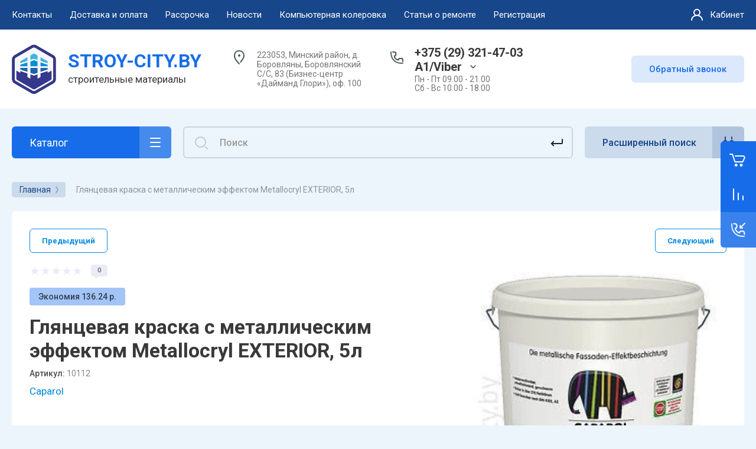

--- FILE ---
content_type: text/html; charset=utf-8
request_url: https://stroy-city.by/dekorativnyye-shtukaturki-caparol/caparol-metallocryl-exterior-5l
body_size: 91067
content:



			<!DOCTYPE html>
<html data-wf-page="5c3b598191db030be7577d33" data-wf-site="5c18c320997c256f5317756a" lang="ru">

<head>
	<meta charset="utf-8">
	<meta name="robots" content="all"/>
	<title>Купить краску Metallocryl EXTERIOR с доставкой -Минск</title>
	
	<meta content="Webflow" name="generator">
	<meta name="description" content="Декоративные покрытия Caparol. Купить глянцевую краску с металлическим эффектом Metallocryl EXTERIOR с доставкой. Низкая цена! +375(29)321-47-03">
	<meta name="keywords" content="metallocryl exterior купить, metallocryl exterior продажа, metallocryl exterior доставка, metallocryl exterior минск, металлокрил екстериор, металакрил">
	<meta name="SKYPE_TOOLBAR" content="SKYPE_TOOLBAR_PARSER_COMPATIBLE">
	<meta name="viewport" content="width=device-width, initial-scale=1.0, maximum-scale=1.0, user-scalable=no">
	<meta name="format-detection" content="telephone=no">
	<meta http-equiv="x-rim-auto-match" content="none">
	
		
	
		<style>
			.remodal {display: none;} .name { margin-bottom: 5px; font-size: 20px;} body .company-info__left .name.site-name { margin-bottom: 0;} .right-pannel.fix_right_hover .cart-container .cart_1{    display: flex; width: 200px; min-width: 200px; transition: all 0s ease-in-out;} .cat-title-text { padding: 8px 20px 8px 30px;} .timer-block__date span{display:inline-block;vertical-align:middle;width:46px;height:46px;border-radius:6px;font-size:18px;line-height:46px;font-weight:700;text-align:center}.timer-block__date ins{opacity:.5;display:inline-block;vertical-align:middle;width:4px;height:14px;margin:0 8px} @media (min-width: 1261px){body .company-info__left.logo_left{display:flex;align-items:center;width:380px}body .logo_left .link{font-size:26px}}body .logo_left .desc{line-height:1.1}body .site-logo{display:inline-block;vertical-align:middle;margin:5px 20px 5px 0}body .name{margin-bottom:0}body .company-info__left .name.site-name + .site-desc{margin-top:5px;display:block}body .company-info__left > .name{display:inline-block;vertical-align:middle}@media (min-width: 1261px){body .logo_left .site-logo{flex-shrink:0}}
		</style>
	
	
			<link rel="stylesheet" href="/g/libs/jqueryui/datepicker-and-slider/css/jquery-ui.css">
		<link rel="stylesheet" href="/g/libs/lightgallery/v1.2.19/lightgallery.css">
		<link rel="stylesheet" href="/g/libs/remodal/css/remodal.css">
		<link rel="stylesheet" href="/g/libs/remodal/css/remodal-default-theme.css">
		<link href="https://fonts.googleapis.com/css?family=Roboto:300,400,500,700,900&display=swap&amp;subset=cyrillic,cyrillic-ext,latin-ext" rel="stylesheet">
	
	<script src="/g/libs/jquery/1.10.2/jquery.min.js"></script>
	
				<link rel="stylesheet" href="/g/css/styles_articles_tpl.css">

            <!-- 46b9544ffa2e5e73c3c971fe2ede35a5 -->
            <script src='/shared/s3/js/lang/ru.js'></script>
            <script src='/shared/s3/js/common.min.js'></script>
        <link rel='stylesheet' type='text/css' href='/shared/s3/css/calendar.css' /><link rel="stylesheet" href="/g/libs/lightgallery-proxy-to-hs/lightgallery.proxy.to.hs.min.css" media="all" async>
<script src="/g/libs/lightgallery-proxy-to-hs/lightgallery.proxy.to.hs.stub.min.js"></script>
<script src="/g/libs/lightgallery-proxy-to-hs/lightgallery.proxy.to.hs.js" async></script>
<link rel="icon" href="/favicon.ico" type="image/x-icon">

<!--s3_require-->
<link rel="stylesheet" href="/g/basestyle/1.0.1/user/user.css" type="text/css"/>
<link rel="stylesheet" href="/g/basestyle/1.0.1/user/user.blue.css" type="text/css"/>
<script type="text/javascript" src="/g/basestyle/1.0.1/user/user.js" async></script>
<!--/s3_require-->
					
		
		
		
			<link rel="stylesheet" type="text/css" href="/g/shop2v2/default/css/theme.less.css">		
			<script type="text/javascript" src="/g/printme.js"></script>
		<script type="text/javascript" src="/g/shop2v2/default/js/tpl.js"></script>
		<script type="text/javascript" src="/g/shop2v2/default/js/baron.min.js"></script>
		
			<script type="text/javascript" src="/g/shop2v2/default/js/shop2.2.js"></script>
		
	<script type="text/javascript">shop2.init({"productRefs": [],"apiHash": {"getPromoProducts":"b4095c9e7bf89d155ba7f9972368f0e1","getSearchMatches":"f4642092750692fcdf794826ee415bab","getFolderCustomFields":"d7758beca7c2537b9279959155cf7978","getProductListItem":"fb70010de3080ac68f9c4749e8aa2ae1","cartAddItem":"85ea0628dc96b2d01fb24bdaea3dd9cb","cartRemoveItem":"6412bb579d540d2a744a7d753429be07","cartUpdate":"3313853e47b72aff2634c6a0bc165c30","cartRemoveCoupon":"0a8d52295903bad994a9dda321ccf6b8","cartAddCoupon":"f3db1d186d57b41845ad81914b445e5c","deliveryCalc":"88e0c9a6cac3e20172eaafcd34679d7e","printOrder":"9dddf3ba542378566670b6161df019fb","cancelOrder":"05c58728a42e56189ef7a8570a7ce4e6","cancelOrderNotify":"7d6bd35b196669e14e72a46a31185714","repeatOrder":"609a3c58735d86dab5f04d00fd615bc5","paymentMethods":"54e256ae886f5f166b936f996312f065","compare":"1b0137401c3e8d89eff2869fd1ae4daa"},"hash": null,"verId": 760441,"mode": "product","step": "","uri": "/magazin","IMAGES_DIR": "/d/","my": {"gr_new_contats_popup":true,"show_sections":false,"lazy_load_subpages":false,"gr_pagelist_lazy_load":false,"price_fa_rouble":false,"buy_alias":"\u0412 \u043a\u043e\u0440\u0437\u0438\u043d\u0443","buy_mod":true,"buy_kind":true,"on_shop2_btn":true,"hide_article":false,"gr_selected_theme":16,"gr_buy_btn_data_url":true,"gr_product_quick_view":true,"gr_shop2_msg":true,"gr_timer_top":true,"fix_right_hover":true,"gr_img_lazyload":false,"show_product_unit":true},"shop2_cart_order_payments": 5,"cf_margin_price_enabled": 0,"maps_yandex_key":"","maps_google_key":""});shop2.facets.enabled = true;</script>
<style type="text/css">.product-item-thumb {width: 400px;}.product-item-thumb .product-image, .product-item-simple .product-image {height: 400px;width: 400px;}.product-item-thumb .product-amount .amount-title {width: 304px;}.product-item-thumb .product-price {width: 350px;}.shop2-product .product-side-l {width: 250px;}.shop2-product .product-image {height: 250px;width: 250px;}.shop2-product .product-thumbnails li {width: 73px;height: 73px;}</style>
	
		<!-- Custom js -->
		<script src="/g/libs/timer/js/timer.js" charset="utf-8"></script>
		<script src="/g/libs/jquery-match-height/0.7.2/jquery.matchHeight.min.js" charset="utf-8"></script>
		<script src="/g/libs/jquery-responsive-tabs/1.6.3/jquery.responsiveTabs.min.js" charset="utf-8"></script>
		<script src="/g/libs/lightgallery/v1.2.19/lightgallery.js" charset="utf-8"></script>
		<script src="/g/libs/jquery-slick/1.6.0/slick.min.js" charset="utf-8"></script>
		<script src="/g/libs/remodal/js/remodal.js" charset="utf-8"></script>
		<script src="/g/libs/flexmenu/1.4.2/flexmenu.min.js"></script>
				
		<script src="/g/templates/shop2/2.79.2/js/animit.js"></script>
		<script src="/g/templates/shop2/2.79.2/js/waslide.js"></script>
		<!-- Custom js -->
		
		<link rel="stylesheet" href="/g/libs/jquery-popover/0.0.4/jquery.popover.css">
	<script src="/g/libs/jquery-popover/0.0.4/jquery.popover.js"></script>
	
					<script src="/g/templates/shop2/2.101.2/css/recent_block/recent_block.js"></script>
				<script src="/g/templates/shop2/2.101.2/css/lazy_load/lazy_load.js"></script>
				<script src="/g/templates/shop2/2.101.2/css/product_preview_popup/product_preview_popup.js"></script>
					
	<!-- [if lt IE 9]>
	<script src="https://cdnjs.cloudflare.com/ajax/libs/html5shiv/3.7.3/html5shiv.min.js" type="text/javascript"></script>
	<![endif] -->
		
	
		
								    <link rel="stylesheet" href="/g/templates/shop2/2.101.2/themes/theme15/theme.scss.css">
							
	<!-- webflow -->
	
		<script type="text/javascript">
		    !function(o,c){var n=c.documentElement,t=" w-mod-";n.className+=t+"js",("ontouchstart"in o||o.DocumentTouch&&c instanceof DocumentTouch)&&(n.className+=t+"touch")}(window,document);
		</script>
	
	<!-- webflow -->
	
		
			<link rel="stylesheet" href="/g/templates/shop2/2.101.2/video-surveillance/css/corrections.css">
		
			<link rel="stylesheet" href="/g/templates/shop2/2.101.2/uneversaly-shop/css/global_styles.css">
		
		
	</head>	
	
<link rel="stylesheet" href="/t/v1667/images/css/site_addons.css">

<link rel="stylesheet" href="/t/v1667/images/css/site.addons.scss.css">

<body class="body site universal_copy site_small_folders">
	
			
			
			<style>
				.quick-view-trigger {display: none !important;}
			</style>
		
		
<div class="site__wrapper">
	
					
				
	<div class="burger-block">
		<div class="burger-block__section">
			<div class="burger-close">&nbsp;</div>
			<div class="burger-block__menu">Меню</div>
			<div class="burger-cabinet">
				<a href="#login-form" class="top-pannel_cabinet left-pannel w-nav-link w--nav-link-open">Кабинет</a>
			</div>
			<div class="burger-folders">
				<div class="burger-title cat-title-text">Каталог</div>
				<div class="burger-folders__body">
					<ul class="burger-folders__list menu-default">
											         					         					         					         					    					         					              					              					                   <li class="firstlevel sublevel">
					                   				                        		<a class="cat-item_link hasArrow has_icon_item" href="/podvesnoy-potolok">
				                                					                                
					                                						                                		<span class="cat-item__pic">
					                                			<svg id="Слой_1" data-name="Слой 1" xmlns="http://www.w3.org/2000/svg" viewBox="0 0 31.86 32.02"><defs><style>.cls-1{fill:#3f3f40;}</style></defs><path class="cls-1" d="M32.22,9.34l-15.07,5-15.08-5a.49.49,0,0,0-.45.07.48.48,0,0,0-.2.4V32.66a.5.5,0,0,0,.5.5.5.5,0,0,0,.5-.5V10.51l14.23,4.74V32.66a.5.5,0,0,0,.5.5.5.5,0,0,0,.5-.5V15.25l14.23-4.74V32.66a.5.5,0,1,0,1,0V9.81a.5.5,0,0,0-.66-.47Z" transform="translate(-1.22 -1.14)"/><path class="cls-1" d="M32.68,7.39,19.57,1.21a.65.65,0,0,0-.53,0L1.68,7.37A.68.68,0,0,0,1.22,8a.69.69,0,0,0,.47.66L16.92,13.8a.62.62,0,0,0,.23,0,.57.57,0,0,0,.22,0L32.6,8.69a.71.71,0,0,0,.48-.62A.72.72,0,0,0,32.68,7.39ZM19.24,2.6l4.35,2.06-6,2.21-4.82-2ZM11.47,5.37a.55.55,0,0,0,.17.13l4.6,1.89L9.58,9.86,4.06,8Zm5.68,7-6.06-2L17.61,8l5.76,2.36Zm7.67-2.57L19,7.43l5.87-2.18,5.65,2.67Z" transform="translate(-1.22 -1.14)"/></svg>
					                                		</span>
					                                							                                						                                	
				                                				                                <span class="cat-item__title">Подвесные потолки</span>
				                            </a>
			                            					                   	
					              					         					         					         					         					    					         					              					                   					                        <ul>
					                            <li class="parentItem"><a href="/podvesnoy-potolok"><span>Подвесные потолки</span></a></li>
					                    						              					              					                   <li class=""><a href="/potolok-armstrong"><span>Потолки Armstrong</span></a>
					              					         					         					         					         					    					         					              					                   					                        </li>
					                        					                   					              					              					                   <li class=""><a href="/potolok-griliato"><span>Потолки Грильято</span></a>
					              					         					         					         					         					    					         					              					                   					                        </li>
					                        					                   					              					              					                   <li class=""><a href="/potolki-kassetnyye"><span>Потолки Кассетные</span></a>
					              					         					         					         					         					    					         					              					                   					                        </li>
					                        					                   					              					              					                   <li class=""><a href="/podvesnaya-sistema"><span>Подвесная система</span></a>
					              					         					         					         					         					    					         					              					                   					                        </li>
					                        					                             </ul></li>
					                        					                   					              					              					                   <li class="firstlevel sublevel">
					                   				                        		<a class="cat-item_link hasArrow has_icon_item" href="/elektrika-i-osveshchenie">
				                                					                                
					                                						                                		<span class="cat-item__pic">
					                                			<?xml version="1.0" encoding="utf-8"?>
<!-- Generator: Adobe Illustrator 25.0.1, SVG Export Plug-In . SVG Version: 6.00 Build 0)  -->
<svg version="1.1" id="Слой_1" xmlns="http://www.w3.org/2000/svg" xmlns:xlink="http://www.w3.org/1999/xlink" x="0px" y="0px"
	 viewBox="0 0 34 34" style="enable-background:new 0 0 34 34;" xml:space="preserve">
<style type="text/css">
	.st0{fill:#3F3F40;}
</style>
<g>
	<path class="st0" d="M32.1,1.1H1.8c-0.4,0-0.7,0.3-0.7,0.7v30.3c0,0.4,0.3,0.7,0.7,0.7h30.3c0.4,0,0.7-0.3,0.7-0.7V1.8
		C32.8,1.5,32.5,1.1,32.1,1.1z M31.4,31.4H2.5V2.5h28.9V31.4z"/>
	<path class="st0" d="M5,29.5h24c0.3,0,0.5-0.2,0.5-0.5V5c0-0.3-0.2-0.5-0.5-0.5H5C4.7,4.5,4.5,4.7,4.5,5v24
		C4.5,29.3,4.7,29.5,5,29.5z M5.5,5.5h23v23h-23V5.5z"/>
	<path class="st0" d="M18.4,9.5h-2.9c-3.3,0-6,2.7-6,6v2.9c0,3.3,2.7,6,6,6h1.4c0,0,0,0,0,0s0,0,0,0h1.4c3.3,0,6-2.7,6-6v-2.9
		C24.4,12.2,21.7,9.5,18.4,9.5z M23.4,18.4c0,2.8-2.2,5-5,5h-0.9v-2.3c0-0.3-0.2-0.5-0.5-0.5s-0.5,0.2-0.5,0.5v2.3h-0.9
		c-2.8,0-5-2.2-5-5v-2.9c0-2.8,2.2-5,5-5h0.9v2.7c0,0.3,0.2,0.5,0.5,0.5s0.5-0.2,0.5-0.5v-2.7h0.9c2.8,0,5,2.2,5,5V18.4z"/>
	<path class="st0" d="M13.8,15.2c-1,0-1.8,0.8-1.8,1.8c0,1,0.8,1.8,1.8,1.8s1.8-0.8,1.8-1.8C15.6,16,14.8,15.2,13.8,15.2z
		 M13.8,17.7c-0.4,0-0.8-0.3-0.8-0.8c0-0.4,0.3-0.8,0.8-0.8s0.8,0.3,0.8,0.8C14.6,17.4,14.2,17.7,13.8,17.7z"/>
	<path class="st0" d="M20.1,15.2c-1,0-1.8,0.8-1.8,1.8c0,1,0.8,1.8,1.8,1.8s1.8-0.8,1.8-1.8C21.9,16,21.1,15.2,20.1,15.2z
		 M20.1,17.7c-0.4,0-0.8-0.3-0.8-0.8c0-0.4,0.3-0.8,0.8-0.8s0.8,0.3,0.8,0.8C20.9,17.4,20.6,17.7,20.1,17.7z"/>
</g>
</svg>

					                                		</span>
					                                							                                						                                	
				                                				                                <span class="cat-item__title">Электрика и освещение</span>
				                            </a>
			                            					                   	
					              					         					         					         					         					    					         					              					                   					                        <ul>
					                            <li class="parentItem"><a href="/elektrika-i-osveshchenie"><span>Электрика и освещение</span></a></li>
					                    						              					              					                   <li class="sublevel"><a class="hasArrow" href="/svetilniki-ofisnyye"><span>Освещение</span></a>
					              					         					         					         					         					    					         					              					                   					                        <ul>
					                            <li class="parentItem"><a href="/svetilniki-ofisnyye"><span>Освещение</span></a></li>
					                    						              					              					                   <li class="sublevel"><a class="hasArrow" href="/svetodiodnye-svetilniki"><span>Светильники светодиодные</span></a>
					              					         					         					         					         					    					         					              					                   					                        </li>
					                        					                             </ul></li>
					                        					                             </ul></li>
					                        					                   					              					              					                   <li class="firstlevel sublevel">
					                   				                        		<a class="cat-item_link hasArrow has_icon_item" href="/lakokrasochnye-materialy">
				                                					                                
					                                						                                		<span class="cat-item__pic">
					                                			<?xml version="1.0" encoding="utf-8"?>
<!-- Generator: Adobe Illustrator 25.0.1, SVG Export Plug-In . SVG Version: 6.00 Build 0)  -->
<svg version="1.1" id="Слой_1" xmlns="http://www.w3.org/2000/svg" xmlns:xlink="http://www.w3.org/1999/xlink" x="0px" y="0px"
	 viewBox="0 0 34 34" style="enable-background:new 0 0 34 34;" xml:space="preserve">
<style type="text/css">
	.st0{fill:#3F3F40;}
</style>
<g>
	<path class="st0" d="M33.3,25.8h-6.6l2.2-2.2l3.1-3.1c0.1-0.1,0.1-0.2,0.1-0.4s-0.1-0.3-0.1-0.4L28,15.6c-0.2-0.2-0.5-0.2-0.7,0
		l-3.1,3.1L22.8,20v-0.7c0,0,0,0,0,0c0.7-0.5,1-1.2,1-1.9v-4.1c0-1.7-2-2.9-4.9-3.6c-0.5-3.4-2.8-6.3-6.2-7.4
		c-2.2-0.7-4.5-0.4-6.5,0.9C4.4,4.4,3.2,6.4,2.9,8.7l-0.2,1.9c-1.3,0.7-2.1,1.5-2.1,2.6v4.1c0,0.7,0.4,1.4,1,1.9c0,0,0,0,0,0v8.8
		c0,2.6,5.3,4,10.6,4c0.5,0,1.1,0,1.6,0c0,0,0,0,0,0c0.7,0.6,1.6,1,2.5,1h17c0.4,0,0.7-0.3,0.7-0.7v-5.9
		C34,26.1,33.7,25.8,33.3,25.8z M20.6,31.7v-4.5H24v4.5H20.6z M21.3,22.9l2.9,2.9h-4.8l-0.5-0.5L21.3,22.9z M25,31.7v-4.5h3.4v4.5
		H25z M29.4,27.2h3.2v4.5h-3.2V27.2z M25.5,25.6l-3.5-3.5l2.4-2.4l3.5,3.5L25.5,25.6z M27.6,16.6l3.5,3.5l-2.4,2.4L25.2,19
		L27.6,16.6z M2,17.4v-2c2.1,1.4,6.1,2.2,10.2,2.2c1.9,0,3.7-0.2,5.4-0.5v1.7c0,0.4,0.3,0.7,0.7,0.7s0.7-0.3,0.7-0.7v-2
		c1.4-0.3,2.5-0.8,3.4-1.4v2c0,1.2-4,2.9-10.2,2.9C6,20.3,2,18.6,2,17.4z M22.4,13.3c0,0.7-1.2,1.5-3.4,2.1v-4.2
		C21.2,11.8,22.4,12.6,22.4,13.3z M4.3,8.9C4.5,7,5.5,5.3,7.1,4.3c1.6-1,3.5-1.3,5.3-0.7c2.7,0.9,4.6,3.1,5.1,5.8
		c-1.6-0.3-3.4-0.4-5.2-0.4c-2.9,0-5.8,0.4-8,1.1L4.3,8.9z M12.2,10.3c2.1,0,3.9,0.2,5.4,0.5c0,0,0,0,0,0v4.8
		c-1.5,0.3-3.3,0.5-5.4,0.5C6,16.2,2,14.5,2,13.3S6,10.3,12.2,10.3z M3.1,28.1v-8c2.2,1,5.7,1.6,9.2,1.6s6.9-0.5,9.2-1.6v0.6
		c0,0.2,0.1,0.3,0.2,0.5L21,21.8l-2.7,2.7c0,0,0,0,0,0L17,25.8h-0.6c-2,0-3.6,1.6-3.6,3.7c0,0.4,0.1,0.8,0.2,1.2c-0.2,0-0.5,0-0.7,0
		C6.6,30.7,3.1,29.2,3.1,28.1z M14.1,29.5c0-1.2,1-2.2,2.2-2.2h3.2v4.5h-3.2C15.1,31.7,14.1,30.7,14.1,29.5z"/>
	<path class="st0" d="M15.6,28.2c-0.7,0-1.2,0.6-1.2,1.2s0.6,1.2,1.2,1.2c0.7,0,1.2-0.6,1.2-1.2S16.3,28.2,15.6,28.2z M15.4,29.5
		c0-0.1,0.1-0.2,0.2-0.2c0.1,0,0.2,0.1,0.2,0.2C15.9,29.7,15.4,29.7,15.4,29.5z"/>
</g>
</svg>

					                                		</span>
					                                							                                						                                	
				                                				                                <span class="cat-item__title">Лакокрасочные материалы</span>
				                            </a>
			                            					                   	
					              					         					         					         					         					    					         					              					                   					                        <ul>
					                            <li class="parentItem"><a href="/lakokrasochnye-materialy"><span>Лакокрасочные материалы</span></a></li>
					                    						              					              					                   <li class=""><a href="/gruntovki-obshchestroitelnye"><span>Грунтовки общестроительные</span></a>
					              					         					         					         					         					    					         					              					                   					                        </li>
					                        					                   					              					              					                   <li class="sublevel"><a class="hasArrow" href="/kolery"><span>Колеры</span></a>
					              					         					         					         					         					    					         					              					                   					                        <ul>
					                            <li class="parentItem"><a href="/kolery"><span>Колеры</span></a></li>
					                    						              					              					                   <li class=""><a href="/koloranty-dlya-ruchnogo-dobavleniya"><span>Колоранты для ручного добавления</span></a>
					              					         					         					         					         					    					         					              					                   					                        </li>
					                        					                             </ul></li>
					                        					                   					              					              					                   <li class="sublevel"><a class="hasArrow" href="/kraski-dlya-vnutrennih-rabot"><span>Краски для внутренних работ</span></a>
					              					         					         					         					         					    					         					              					                   					                        <ul>
					                            <li class="parentItem"><a href="/kraski-dlya-vnutrennih-rabot"><span>Краски для внутренних работ</span></a></li>
					                    						              					              					                   <li class=""><a href="/vlagostojkie-moyushchiesya-kraski"><span>Влагостойкие (моющиеся) краски</span></a>
					              					         					         					         					         					    					         					              					                   					                        </li>
					                        					                   					              					              					                   <li class=""><a href="/prochie-interernye-kraski"><span>Прочие интерьерные краски</span></a>
					              					         					         					         					         					    					         					              					                   					                        </li>
					                        					                             </ul></li>
					                        					                   					              					              					                   <li class=""><a href="/kraski-universalnogo-ili-specialnogo-naznacheniya"><span>Краски универсального или специального назначения</span></a>
					              					         					         					         					         					    					         					              					                   					                        </li>
					                        					                   					              					              					                   <li class=""><a href="/kraski-fasadnye-1"><span>Краски фасадные</span></a>
					              					         					         					         					         					    					         					              					                   					                        </li>
					                        					                   					              					              					                   <li class="sublevel"><a class="hasArrow" href="/laki"><span>Лаки</span></a>
					              					         					         					         					         					    					         					              					                   					                        <ul>
					                            <li class="parentItem"><a href="/laki"><span>Лаки</span></a></li>
					                    						              					              					                   <li class=""><a href="/laki-dlya-mebeli"><span>Лаки для мебели</span></a>
					              					         					         					         					         					    					         					              					                   					                        </li>
					                        					                   					              					              					                   <li class=""><a href="/laki-dlya-pola"><span>Лаки для пола</span></a>
					              					         					         					         					         					    					         					              					                   					                        </li>
					                        					                   					              					              					                   <li class=""><a href="/laki-dlya-saun"><span>Лаки для саун</span></a>
					              					         					         					         					         					    					         					              					                   					                        </li>
					                        					                   					              					              					                   <li class=""><a href="/laki-po-kamnyu"><span>Лаки по камню</span></a>
					              					         					         					         					         					    					         					              					                   					                        </li>
					                        					                   					              					              					                   <li class=""><a href="/yahtnye-laki"><span>Яхтные лаки</span></a>
					              					         					         					         					         					    					         					              					                   					                        </li>
					                        					                             </ul></li>
					                        					                   					              					              					                   <li class="sublevel"><a class="hasArrow" href="/emali-i-kraski-po-derevu-metallu-i-betonu"><span>Эмали и краски по дереву, металлу и бетону</span></a>
					              					         					         					         					         					    					         					              					                   					                        <ul>
					                            <li class="parentItem"><a href="/emali-i-kraski-po-derevu-metallu-i-betonu"><span>Эмали и краски по дереву, металлу и бетону</span></a></li>
					                    						              					              					                   <li class=""><a href="/gruntovki-po-derevu-metallu-i-betonu"><span>Грунтовки по дереву металлу и бетону</span></a>
					              					         					         					         					         					    					         					              					                   					                        </li>
					                        					                   					              					              					                   <li class=""><a href="/emali-po-derevu-metallu-i-betonu"><span>Эмали по дереву, металлу и бетону</span></a>
					              					         					         					         					         					    					         					              					                   					                        </li>
					                        					                   					              					              					                   <li class=""><a href="/emali-po-metallu-3-v-1"><span>Эмали по металлу 3 в 1</span></a>
					              					         					         					         					         					    					         					              					                   					                        </li>
					                        					                             </ul></li>
					                        					                   					              					              					                   <li class="sublevel"><a class="hasArrow" href="/propitka-dlya-dereva"><span>Пропитка для дерева</span></a>
					              					         					         					         					         					    					         					              					                   					                        <ul>
					                            <li class="parentItem"><a href="/propitka-dlya-dereva"><span>Пропитка для дерева</span></a></li>
					                    						              					              					                   <li class=""><a href="/antiseptik-dlya-dereva"><span>Антисептик для дерева</span></a>
					              					         					         					         					         					    					         					              					                   					                        </li>
					                        					                   					              					              					                   <li class=""><a href="/maslo-dlya-propitki-dereva"><span>Масло для пропитки дерева</span></a>
					              					         					         					         					         					    					         					              					                   					                        </li>
					                        					                   					              					              					                   <li class=""><a href="/propitka-dlya-dereva-dlya-vnutrennih-rabot"><span>Пропитка для дерева для внутренних работ</span></a>
					              					         					         					         					         					    					         					              					                   					                        </li>
					                        					                   					              					              					                   <li class=""><a href="/propitka-dlya-dereva-dlya-naruzhnyh-rabot"><span>Пропитка для дерева для наружных работ</span></a>
					              					         					         					         					         					    					         					              					                   					                        </li>
					                        					                             </ul></li>
					                        					                             </ul></li>
					                        					                   					              					              					                   <li class="firstlevel sublevel">
					                   				                        		<a class="cat-item_link hasArrow has_icon_item" href="/napolnye-pokrytiya">
				                                					                                
					                                						                                		<span class="cat-item__pic">
					                                			<?xml version="1.0" encoding="utf-8"?>
<!-- Generator: Adobe Illustrator 25.0.1, SVG Export Plug-In . SVG Version: 6.00 Build 0)  -->
<svg version="1.1" id="Слой_1" xmlns="http://www.w3.org/2000/svg" xmlns:xlink="http://www.w3.org/1999/xlink" x="0px" y="0px"
	 viewBox="0 0 34 34" style="enable-background:new 0 0 34 34;" xml:space="preserve">
<style type="text/css">
	.st0{fill:#3F3F40;}
</style>
<path class="st0" d="M32.7,1.3H2C1.6,1.3,1.3,1.6,1.3,2v30.8c0,0.4,0.3,0.7,0.7,0.7h30.8c0.4,0,0.7-0.3,0.7-0.7V2
	C33.4,1.6,33.1,1.3,32.7,1.3z M2.7,10.5H7V17v7.5H2.7V10.5z M32,2.7v14.5h-4V8V2.7H32z M23,19V8.5h4v9.2V18v4.5h-4V19z M27,7.5h-4
	V2.7h4V7.5z M22,2.7V8v10.5h-4V13V2.7H22z M13,17v-3.5h4V19v8.5h-4V17z M17,12.5h-4V2.7h4V12.5z M12,2.7V13v3.5H8V10V2.7H12z M8,32
	v-7v-7.5h4V28v4c0,0,0,0,0,0L8,32C8,32,8,32,8,32z M13,32v-3.5h4V32c0,0,0,0,0,0L13,32C13,32,13,32,13,32z M18,32v-4v-8.5h4V23v9
	c0,0,0,0,0,0L18,32C18,32,18,32,18,32z M23,32v-8.5h4V32L23,32C23,32,23,32,23,32z M28,23v-4.8h4V32h-4V23z M7,2.7v6.8H2.7V2.7H7z
	 M2.7,25.5H7V32c0,0,0,0,0,0H2.7V25.5z"/>
</svg>

					                                		</span>
					                                							                                						                                	
				                                				                                <span class="cat-item__title">Напольные покрытия</span>
				                            </a>
			                            					                   	
					              					         					         					         					         					    					         					              					                   					                        <ul>
					                            <li class="parentItem"><a href="/napolnye-pokrytiya"><span>Напольные покрытия</span></a></li>
					                    						              					              					                   <li class="sublevel"><a class="hasArrow" href="/laminat"><span>Ламинат</span></a>
					              					         					         					         					         					    					         					              					                   					                        <ul>
					                            <li class="parentItem"><a href="/laminat"><span>Ламинат</span></a></li>
					                    						              					              					                   <li class=""><a href="/berry-alloc"><span>BerryAlloc (Бельгия)</span></a>
					              					         					         					         					         					    					         					              					                   					                        </li>
					                        					                   					              					              					                   <li class="sublevel"><a class="hasArrow" href="/laminat-classen"><span>Classen (Германия)</span></a>
					              					         					         					         					         					    					         					              					                   					                        </li>
					                        					                   					              					              					                   <li class="sublevel"><a class="hasArrow" href="/laminat-egger"><span>Egger (Германия)</span></a>
					              					         					         					         					         					    					         					              					                   					                        </li>
					                        					                   					              					              					                   <li class="sublevel"><a class="hasArrow" href="/laminat-egger-russia"><span>Egger (Россия)</span></a>
					              					         					         					         					         					    					         					              					                   					                        </li>
					                        					                   					              					              					                   <li class=""><a href="/elesgo"><span>Elesgo (Германия)</span></a>
					              					         					         					         					         					    					         					              					                   					                        </li>
					                        					                   					              					              					                   <li class="sublevel"><a class="hasArrow" href="/kastamonu-rf"><span>Kastamonu (Россия)</span></a>
					              					         					         					         					         					    					         					              					                   					                        </li>
					                        					                   					              					              					                   <li class="sublevel"><a class="hasArrow" href="/kronopol"><span>Kronopol (Польша)</span></a>
					              					         					         					         					         					    					         					              					                   					                        </li>
					                        					                   					              					              					                   <li class="sublevel"><a class="hasArrow" href="/laminat-kronospan-kronooriginal-rb"><span>Kronospan (Беларусь)</span></a>
					              					         					         					         					         					    					         					              					                   					                        </li>
					                        					                   					              					              					                   <li class="sublevel"><a class="hasArrow" href="/laminat-kronostar"><span>Kronostar (Россия)</span></a>
					              					         					         					         					         					    					         					              					                   					                        </li>
					                        					                   					              					              					                   <li class="sublevel"><a class="hasArrow" href="/laminat-kronotex"><span>Kronotex (Германия)</span></a>
					              					         					         					         					         					    					         					              					                   					                        </li>
					                        					                   					              					              					                   <li class="sublevel"><a class="hasArrow" href="/laminat-tarkett"><span>Tarkett (Германия)</span></a>
					              					         					         					         					         					    					         					              					                   					                        </li>
					                        					                   					              					              					                   <li class="sublevel"><a class="hasArrow" href="/tarkett"><span>Tarkett (Россия)</span></a>
					              					         					         					         					         					    					         					              					                   					                        </li>
					                        					                   					              					              					                   <li class="sublevel"><a class="hasArrow" href="/laminat-kronostar-villeroy-boch"><span>VILLEROY&amp;BOCH (Россия)</span></a>
					              					         					         					         					         					    					         					              					                   					                        </li>
					                        					                             </ul></li>
					                        					                   					              					              					                   <li class="sublevel"><a class="hasArrow" href="/podlozhka-pod-laminat"><span>Подложка</span></a>
					              					         					         					         					         					    					         					              					                   					                        <ul>
					                            <li class="parentItem"><a href="/podlozhka-pod-laminat"><span>Подложка</span></a></li>
					                    						              					              					                   <li class=""><a href="/podlozhka-listovaya"><span>Подложка листовая</span></a>
					              					         					         					         					         					    					         					              					                   					                        </li>
					                        					                   					              					              					                   <li class=""><a href="/podlozhka-probkovaya"><span>Подложка пробковая</span></a>
					              					         					         					         					         					    					         					              					                   					                        </li>
					                        					                   					              					              					                   <li class=""><a href="/podlozhka-rulonnaya"><span>Подложка рулонная</span></a>
					              					         					         					         					         					    					         					              					                   					                        </li>
					                        					                             </ul></li>
					                        					                   					              					              					                   <li class="sublevel"><a class="hasArrow" href="/linoleum-pvh"><span>Линолеум</span></a>
					              					         					         					         					         					    					         					              					                   					                        <ul>
					                            <li class="parentItem"><a href="/linoleum-pvh"><span>Линолеум</span></a></li>
					                    						              					              					                   <li class="sublevel"><a class="hasArrow" href="/linoleum-ideal"><span>Линолеум Идеал</span></a>
					              					         					         					         					         					    					         					              					                   					                        </li>
					                        					                   					              					              					                   <li class="sublevel"><a class="hasArrow" href="/linoleum-sinteros"><span>Линолеум Синтерос</span></a>
					              					         					         					         					         					    					         					              					                   					                        </li>
					                        					                   					              					              					                   <li class="sublevel"><a class="hasArrow" href="/linoleum-tarkett"><span>Линолеум Tarkett</span></a>
					              					         					         					         					         					    					         					              					                   					                        </li>
					                        					                   					              					              					                   <li class="sublevel"><a class="hasArrow" href="/linoleum-juteks"><span>Линолеум Ютекс</span></a>
					              					         					         					         					         					    					         					              					                   					                        <ul>
					                            <li class="parentItem"><a href="/linoleum-juteks"><span>Линолеум Ютекс</span></a></li>
					                    						              					              					                   <li class=""><a href="/linoleum-juteks-premier-extra"><span>Juteks Premier Extra</span></a>
					              					         					         					         					         					    					         					              					                   					                        </li>
					                        					                             </ul></li>
					                        					                   					              					              					                   <li class="sublevel"><a class="hasArrow" href="/linoleum-polystyl"><span>Линолеум Polystyl</span></a>
					              					         					         					         					         					    					         					              					                   					                        </li>
					                        					                   					              					              					                   <li class="sublevel"><a class="hasArrow" href="/linoleum-komitekslin"><span>Линолеум Комитекс Лин</span></a>
					              					         					         					         					         					    					         					              					                   					                        </li>
					                        					                             </ul></li>
					                        					                   					              					              					                   <li class="sublevel"><a class="hasArrow" href="/art-vinyl"><span>Покрытие Art Vinyl</span></a>
					              					         					         					         					         					    					         					              					                   					                        <ul>
					                            <li class="parentItem"><a href="/art-vinyl"><span>Покрытие Art Vinyl</span></a></li>
					                    						              					              					                   <li class=""><a href="/art-vinyl-lounge"><span>Art Vinyl LOUNGE</span></a>
					              					         					         					         					         					    					         					              					                   					                        </li>
					                        					                   					              					              					                   <li class=""><a href="/art-vinyl-new-age"><span>Art Vinyl NEW AGE</span></a>
					              					         					         					         					         					    					         					              					                   					                        </li>
					                        					                             </ul></li>
					                        					                   					              					              					                   <li class="sublevel"><a class="hasArrow" href="/parketnaya-doska"><span>Паркетная доска</span></a>
					              					         					         					         					         					    					         					              					                   					                        <ul>
					                            <li class="parentItem"><a href="/parketnaya-doska"><span>Паркетная доска</span></a></li>
					                    						              					              					                   <li class=""><a href="/parketnaya-doska-barlinek"><span>Паркетная доска Barlinek</span></a>
					              					         					         					         					         					    					         					              					                   					                        </li>
					                        					                   					              					              					                   <li class=""><a href="/parketnaya-doska-polarwood"><span>Паркетная доска Polarwood</span></a>
					              					         					         					         					         					    					         					              					                   					                        </li>
					                        					                             </ul></li>
					                        					                   					              					              					                   <li class="sublevel"><a class="hasArrow" href="/kovrolin"><span>Ковровое покрытие</span></a>
					              					         					         					         					         					    					         					              					                   					                        <ul>
					                            <li class="parentItem"><a href="/kovrolin"><span>Ковровое покрытие</span></a></li>
					                    						              					              					                   <li class=""><a href="/kovrolin-sintelon-atlant"><span>Синтелон Атлант</span></a>
					              					         					         					         					         					    					         					              					                   					                        </li>
					                        					                   					              					              					                   <li class=""><a href="/sintelon-global"><span>Синтелон Глобал</span></a>
					              					         					         					         					         					    					         					              					                   					                        </li>
					                        					                   					              					              					                   <li class=""><a href="/sintelon-lider"><span>Синтелон Лидер</span></a>
					              					         					         					         					         					    					         					              					                   					                        </li>
					                        					                   					              					              					                   <li class=""><a href="/kovrolin-sintelon-meridian"><span>Синтелон Меридиан</span></a>
					              					         					         					         					         					    					         					              					                   					                        </li>
					                        					                             </ul></li>
					                        					                   					              					              					                   <li class="sublevel"><a class="hasArrow" href="/plintus"><span>Плинтусы</span></a>
					              					         					         					         					         					    					         					              					                   					                        <ul>
					                            <li class="parentItem"><a href="/plintus"><span>Плинтусы</span></a></li>
					                    						              					              					                   <li class=""><a href="/plintus-vox"><span>Плинтус VOX</span></a>
					              					         					         					         					         					    					         					              					                   					                        </li>
					                        					                   					              					              					                   <li class=""><a href="/komplektuyushchiye-k-plintusu"><span>Комплектующие VOX</span></a>
					              					         					         					         					         					    					         					              					                   					                        </li>
					                        					                   					              					              					                   <li class=""><a href="/plintus-arbiton"><span>Плинтус Arbiton</span></a>
					              					         					         					         					         					    					         					              					                   					                        </li>
					                        					                   					              					              					                   <li class=""><a href="/komplektuyushchiye-arbiton"><span>Комплектующие Arbiton</span></a>
					              					         					         					         					         					    					         					              					                   					                        </li>
					                        					                             </ul></li>
					                        					                             </ul></li>
					                        					                   					              					              					                   <li class="firstlevel sublevel">
					                   				                        		<a class="cat-item_link hasArrow has_icon_item" href="/gipsokartonnye-sistemy">
				                                					                                
					                                						                                		<span class="cat-item__pic">
					                                			<?xml version="1.0" encoding="utf-8"?>
<!-- Generator: Adobe Illustrator 25.0.1, SVG Export Plug-In . SVG Version: 6.00 Build 0)  -->
<svg version="1.1" id="Слой_1" xmlns="http://www.w3.org/2000/svg" xmlns:xlink="http://www.w3.org/1999/xlink" x="0px" y="0px"
	 viewBox="0 0 34 34" style="enable-background:new 0 0 34 34;" xml:space="preserve">
<style type="text/css">
	.st0{fill:#3F3F40;}
</style>
<g>
	<path class="st0" d="M33.3,30.4h-0.8V3.6c0-0.4-0.3-0.7-0.7-0.7h-29c-0.4,0-0.7,0.3-0.7,0.7v26.8H1.3c-0.4,0-0.7,0.3-0.7,0.7
		s0.3,0.7,0.7,0.7h32c0.4,0,0.7-0.3,0.7-0.7S33.7,30.4,33.3,30.4z M12.9,17.4v-2.3h8.9v2.2v12.6h-8.9V17.4z M22.8,17.8h8.3v12.1
		h-8.3V17.8z M21.8,14.1h-8.9v-0.7h8.9V14.1z M11.9,29.9H3.5v-12h8.4V29.9z M31.1,4.3v12.5h-8.3V4.3H31.1z M21.8,12.4h-8.9V4.3h8.9
		V12.4z M11.9,16.9H3.5V4.3h8.4V16.9z"/>
	<circle class="st0" cx="30.4" cy="19.6" r="0.2"/>
	<circle class="st0" cx="30.4" cy="21" r="0.2"/>
	<circle class="st0" cx="30.4" cy="22.5" r="0.2"/>
	<circle class="st0" cx="30.4" cy="24" r="0.2"/>
	<circle class="st0" cx="30.4" cy="25.5" r="0.2"/>
	<circle class="st0" cx="30.4" cy="27" r="0.2"/>
	<circle class="st0" cx="30.4" cy="28.4" r="0.2"/>
	<circle class="st0" cx="23.7" cy="19.6" r="0.2"/>
	<circle class="st0" cx="23.7" cy="21" r="0.2"/>
	<circle class="st0" cx="23.7" cy="22.5" r="0.2"/>
	<circle class="st0" cx="23.7" cy="24" r="0.2"/>
	<circle class="st0" cx="23.7" cy="25.5" r="0.2"/>
	<circle class="st0" cx="23.7" cy="27" r="0.2"/>
	<circle class="st0" cx="23.7" cy="28.4" r="0.2"/>
	<circle class="st0" cx="30.4" cy="5.8" r="0.2"/>
	<circle class="st0" cx="30.4" cy="7.2" r="0.2"/>
	<circle class="st0" cx="30.4" cy="8.7" r="0.2"/>
	<circle class="st0" cx="30.4" cy="10.2" r="0.2"/>
	<circle class="st0" cx="30.4" cy="11.7" r="0.2"/>
	<circle class="st0" cx="30.4" cy="13.1" r="0.2"/>
	<circle class="st0" cx="30.4" cy="14.6" r="0.2"/>
	<circle class="st0" cx="23.7" cy="5.8" r="0.2"/>
	<circle class="st0" cx="23.7" cy="7.2" r="0.2"/>
	<circle class="st0" cx="23.7" cy="8.7" r="0.2"/>
	<circle class="st0" cx="23.7" cy="10.2" r="0.2"/>
	<circle class="st0" cx="23.7" cy="11.7" r="0.2"/>
	<circle class="st0" cx="23.7" cy="13.1" r="0.2"/>
	<circle class="st0" cx="23.7" cy="14.6" r="0.2"/>
	<circle class="st0" cx="11" cy="19.7" r="0.2"/>
	<circle class="st0" cx="11" cy="21.2" r="0.2"/>
	<circle class="st0" cx="11" cy="22.7" r="0.2"/>
	<circle class="st0" cx="11" cy="24.1" r="0.2"/>
	<circle class="st0" cx="11" cy="25.6" r="0.2"/>
	<circle class="st0" cx="11" cy="27.1" r="0.2"/>
	<circle class="st0" cx="11" cy="28.6" r="0.2"/>
	<circle class="st0" cx="4.3" cy="19.7" r="0.2"/>
	<circle class="st0" cx="4.3" cy="21.2" r="0.2"/>
	<circle class="st0" cx="4.3" cy="22.7" r="0.2"/>
	<circle class="st0" cx="4.3" cy="24.1" r="0.2"/>
	<circle class="st0" cx="4.3" cy="25.6" r="0.2"/>
	<circle class="st0" cx="4.3" cy="27.1" r="0.2"/>
	<circle class="st0" cx="4.3" cy="28.6" r="0.2"/>
	<circle class="st0" cx="11" cy="5.9" r="0.2"/>
	<circle class="st0" cx="11" cy="7.4" r="0.2"/>
	<circle class="st0" cx="11" cy="8.8" r="0.2"/>
	<circle class="st0" cx="11" cy="10.3" r="0.2"/>
	<circle class="st0" cx="11" cy="11.8" r="0.2"/>
	<circle class="st0" cx="11" cy="13.3" r="0.2"/>
	<circle class="st0" cx="11" cy="14.8" r="0.2"/>
	<circle class="st0" cx="4.3" cy="5.9" r="0.2"/>
	<circle class="st0" cx="4.3" cy="7.4" r="0.2"/>
	<circle class="st0" cx="4.3" cy="8.8" r="0.2"/>
	<circle class="st0" cx="4.3" cy="10.3" r="0.2"/>
	<circle class="st0" cx="4.3" cy="11.8" r="0.2"/>
	<circle class="st0" cx="4.3" cy="13.3" r="0.2"/>
	<circle class="st0" cx="4.3" cy="14.8" r="0.2"/>
	<circle class="st0" cx="20.7" cy="5.8" r="0.2"/>
	<circle class="st0" cx="20.7" cy="7.3" r="0.2"/>
	<circle class="st0" cx="20.7" cy="8.8" r="0.2"/>
	<circle class="st0" cx="20.7" cy="10.3" r="0.2"/>
	<circle class="st0" cx="14" cy="5.8" r="0.2"/>
	<circle class="st0" cx="14" cy="7.3" r="0.2"/>
	<circle class="st0" cx="14" cy="8.8" r="0.2"/>
	<circle class="st0" cx="14" cy="10.3" r="0.2"/>
</g>
</svg>

					                                		</span>
					                                							                                						                                	
				                                				                                <span class="cat-item__title">Гипсокартонные системы</span>
				                            </a>
			                            					                   	
					              					         					         					         					         					    					         					              					                   					                        <ul>
					                            <li class="parentItem"><a href="/gipsokartonnye-sistemy"><span>Гипсокартонные системы</span></a></li>
					                    						              					              					                   <li class=""><a href="/gipsokarton"><span>Гипсокартон</span></a>
					              					         					         					         					         					    					         					              					                   					                        </li>
					                        					                   					              					              					                   <li class=""><a href="/gipsovolokno"><span>Гипсоволокно</span></a>
					              					         					         					         					         					    					         					              					                   					                        </li>
					                        					                   					              					              					                   <li class=""><a href="/dyubel-gvozdi-dlya-gipsokartona"><span>Дюбель-гвозди</span></a>
					              					         					         					         					         					    					         					              					                   					                        </li>
					                        					                   					              					              					                   <li class=""><a href="/samorezy-dlya-gipsokartona"><span>Саморезы для гипсокартона</span></a>
					              					         					         					         					         					    					         					              					                   					                        </li>
					                        					                   					              					              					                   <li class=""><a href="/serpyanki-i-lenty"><span>Серпянки и ленты</span></a>
					              					         					         					         					         					    					         					              					                   					                        </li>
					                        					                   					              					              					                   <li class=""><a href="/podvesy"><span>Подвесы и соединители</span></a>
					              					         					         					         					         					    					         					              					                   					                        </li>
					                        					                   					              					              					                   <li class=""><a href="/profil"><span>Профили для гипсокартона</span></a>
					              					         					         					         					         					    					         					              					                   					                        </li>
					                        					                   					              					              					                   <li class=""><a href="/ugolki-malyarnyye"><span>Уголки малярные</span></a>
					              					         					         					         					         					    					         					              					                   					                        </li>
					                        					                             </ul></li>
					                        					                   					              					              					                   <li class="firstlevel sublevel">
					                   				                        		<a class="cat-item_link hasArrow has_icon_item" href="/stroitelnyye-smesi">
				                                					                                
					                                						                                		<span class="cat-item__pic">
					                                			<svg id="Слой_1" data-name="Слой 1" xmlns="http://www.w3.org/2000/svg" viewBox="0 0 33.92 33.17"><defs><style>.cls-1{fill:#3f3f40;}</style></defs><path class="cls-1" d="M14.57,16.26H6.8a2.38,2.38,0,0,0-2.37,2.38V23A2.37,2.37,0,0,0,6.8,25.32h7.77A2.37,2.37,0,0,0,16.94,23V18.64A2.38,2.38,0,0,0,14.57,16.26ZM15.94,23a1.37,1.37,0,0,1-1.37,1.37H6.8A1.37,1.37,0,0,1,5.43,23V18.64A1.37,1.37,0,0,1,6.8,17.26h7.77a1.37,1.37,0,0,1,1.37,1.38Z" transform="translate(-0.13 -0.51)"/><path class="cls-1" d="M33.57,17.55a2.54,2.54,0,0,0-2.57-1l-9.25,1.79V12.16a.67.67,0,0,0,0-.24,73.1,73.1,0,0,0-2.84-7.51V1.21a.7.7,0,0,0-.7-.7H3.78a.7.7,0,0,0-.7.7V4.54L.18,11.9a.75.75,0,0,0,0,.26V29.43a.7.7,0,0,0,.7.7H12.08a2.5,2.5,0,0,0-.25.64,2.42,2.42,0,0,0,.39,1.9,2.46,2.46,0,0,0,1.65,1l.32,0a2.41,2.41,0,0,0,1.54-.56l6-5a.71.71,0,0,0,.12-.95l-.35-.5.67-.47,2.12,3a2.53,2.53,0,0,0,2.08,1.07h.11A2.54,2.54,0,0,0,28.59,29l5.1-8.71A2.53,2.53,0,0,0,33.57,17.55ZM17.47,1.92V4.17h-13V1.92ZM14.84,32.05a1,1,0,0,1-.78.23,1,1,0,0,1-.86-1.22,1,1,0,0,1,.47-.66l6.14-3.67L20,27a.16.16,0,0,0,0,.07s0,0,.05.05l.23.32Zm6.09-6.16-.35-.5a.7.7,0,0,0-.93-.2l-5.92,3.54H1.53V12.29l2.8-7.12H17.69l0,0c.4.85,1.73,4.49,2.64,7.08v6.44a2.53,2.53,0,0,0-.86,3.71l2.11,3Zm11.55-6.27-5.1,8.7a1.11,1.11,0,0,1-.95.57,1.17,1.17,0,0,1-1-.48l-2.12-3,1.42-1a.51.51,0,0,0,.12-.7.52.52,0,0,0-.7-.12l-1.41,1-2.12-3a1.14,1.14,0,0,1-.13-1.1,1.15,1.15,0,0,1,.86-.71l9.9-1.91a1,1,0,0,1,.24,0,1.15,1.15,0,0,1,.93.49A1.13,1.13,0,0,1,32.48,19.62Z" transform="translate(-0.13 -0.51)"/></svg>
					                                		</span>
					                                							                                						                                	
				                                				                                <span class="cat-item__title">Строительные смеси</span>
				                            </a>
			                            					                   	
					              					         					         					         					         					    					         					              					                   					                        <ul>
					                            <li class="parentItem"><a href="/stroitelnyye-smesi"><span>Строительные смеси</span></a></li>
					                    						              					              					                   <li class=""><a href="/gidroizolyaciya"><span>Гидроизоляция</span></a>
					              					         					         					         					         					    					         					              					                   					                        </li>
					                        					                   					              					              					                   <li class=""><a href="/kley-dlya-blokov-kirpicha"><span>Кладочные составы</span></a>
					              					         					         					         					         					    					         					              					                   					                        </li>
					                        					                   					              					              					                   <li class=""><a href="/kley-dlya-gipsokartona"><span>Клеи для гипсокартона</span></a>
					              					         					         					         					         					    					         					              					                   					                        </li>
					                        					                   					              					              					                   <li class=""><a href="/kley-dlya-oboev-linoleuma-montazhnyj"><span>Клеи для обоев и линолеума</span></a>
					              					         					         					         					         					    					         					              					                   					                        </li>
					                        					                   					              					              					                   <li class=""><a href="/kley-dlya-plitki-mramora"><span>Клеи для плитки</span></a>
					              					         					         					         					         					    					         					              					                   					                        </li>
					                        					                   					              					              					                   <li class=""><a href="/kley-dlya-uteplitelya-teploizolyacii"><span>Клеи для теплоизоляции</span></a>
					              					         					         					         					         					    					         					              					                   					                        </li>
					                        					                   					              					              					                   <li class=""><a href="/smesi-dlya-pola"><span>Самонивелиры и стяжки</span></a>
					              					         					         					         					         					    					         					              					                   					                        </li>
					                        					                   					              					              					                   <li class=""><a href="/shpatlevka"><span>Шпатлевки</span></a>
					              					         					         					         					         					    					         					              					                   					                        </li>
					                        					                   					              					              					                   <li class=""><a href="/shtukaturka"><span>Штукатурки</span></a>
					              					         					         					         					         					    					         					              					                   					                        </li>
					                        					                   					              					              					                   <li class=""><a href="/dekorativnaya-shtukaturka"><span>Штукатурки декоративные</span></a>
					              					         					         					         					         					    					         					              					                   					                        </li>
					                        					                   					              					              					                   <li class=""><a href="/cement"><span>Цемент</span></a>
					              					         					         					         					         					    					         					              					                   					                        </li>
					                        					                   					              					              					                   <li class=""><a href="/fuga"><span>Фуги для швов</span></a>
					              					         					         					         					         					    					         					              					                   					                        </li>
					                        					                             </ul></li>
					                        					                   					              					              					                   <li class="firstlevel sublevel">
					                   				                        		<a class="cat-item_link hasArrow has_icon_item" href="/teploizolyaciya-uteplitel">
				                                					                                
					                                						                                		<span class="cat-item__pic">
					                                			<svg id="Слой_1" data-name="Слой 1" xmlns="http://www.w3.org/2000/svg" viewBox="0 0 33.84 33.4"><defs><style>.cls-1{fill:#3f3f40;}</style></defs><path class="cls-1" d="M26.34.65h-18a.71.71,0,0,0-.7.7v32a.7.7,0,0,0,.7.7h18a.7.7,0,0,0,.7-.7v-32A.7.7,0,0,0,26.34.65ZM20,13h5.6V17.1H20Zm0,5.12h5.6v4.13H20ZM25.64,12H20V7.85h5.6ZM20,23.23h5.6v4.12H20Zm5.6-16.38H20V2.05h5.6ZM9,26.33h1.09a.51.51,0,0,0,.5-.5.5.5,0,0,0-.5-.5H9v-14h1.09a.51.51,0,0,0,.5-.5.5.5,0,0,0-.5-.5H9V2.05h9.6v30.6H9Zm11,6.32v-4.3h5.6v4.3Z" transform="translate(-0.42 -0.65)"/><path class="cls-1" d="M13.12,4.85a.5.5,0,0,0-.5-.5H10.84a.51.51,0,0,0-.5.5.5.5,0,0,0,.5.5h1.78A.5.5,0,0,0,13.12,4.85Z" transform="translate(-0.42 -0.65)"/><path class="cls-1" d="M15.34,7.85h2a.5.5,0,0,0,.5-.5.5.5,0,0,0-.5-.5h-2a.51.51,0,0,0-.5.5A.5.5,0,0,0,15.34,7.85Z" transform="translate(-0.42 -0.65)"/><path class="cls-1" d="M14.85,12.83h-2a.5.5,0,0,0-.5.5.5.5,0,0,0,.5.5h2a.5.5,0,0,0,.5-.5A.5.5,0,0,0,14.85,12.83Z" transform="translate(-0.42 -0.65)"/><path class="cls-1" d="M13.63,18.83a.5.5,0,0,0-.5-.5H11.35a.5.5,0,0,0-.5.5.5.5,0,0,0,.5.5h1.78A.51.51,0,0,0,13.63,18.83Z" transform="translate(-0.42 -0.65)"/><path class="cls-1" d="M17.85,20.83h-2a.5.5,0,0,0-.5.5.5.5,0,0,0,.5.5h2a.5.5,0,0,0,.5-.5A.5.5,0,0,0,17.85,20.83Z" transform="translate(-0.42 -0.65)"/><path class="cls-1" d="M14.85,27.83h-2a.5.5,0,0,0-.5.5.5.5,0,0,0,.5.5h2a.5.5,0,0,0,.5-.5A.5.5,0,0,0,14.85,27.83Z" transform="translate(-0.42 -0.65)"/><path class="cls-1" d="M5.91,16.82H5.33a2.13,2.13,0,0,0-.21-.49l.42-.42a.5.5,0,0,0,0-.7.5.5,0,0,0-.71,0l-.39.38a2.22,2.22,0,0,0-.63-.27v-.46a.5.5,0,0,0-1,0v.46a2.1,2.1,0,0,0-.49.2L2,15.21a.5.5,0,0,0-.71,0,.48.48,0,0,0,0,.7l.27.28a2,2,0,0,0-.28.63H.92a.51.51,0,0,0-.5.5.5.5,0,0,0,.5.5h.35a2.15,2.15,0,0,0,.28.66l-.25.26a.48.48,0,0,0,0,.7.5.5,0,0,0,.35.15A.51.51,0,0,0,2,19.44l.27-.27a2.44,2.44,0,0,0,.53.21v.47a.5.5,0,0,0,1,0v-.47a2,2,0,0,0,.67-.29l.35.35a.49.49,0,0,0,.35.15.51.51,0,0,0,.36-.15.5.5,0,0,0,0-.7l-.4-.4a2.18,2.18,0,0,0,.21-.52h.56a.5.5,0,0,0,.5-.5A.5.5,0,0,0,5.91,16.82Zm-2.6,1.63a1.1,1.1,0,1,1,1.09-1.1A1.09,1.09,0,0,1,3.31,18.45Z" transform="translate(-0.42 -0.65)"/><path class="cls-1" d="M33.76,16.82H32.5l.89-.88a.5.5,0,0,0-.71-.71l-.91.92V14.86a.5.5,0,1,0-1,0v1.29l-.66-.67h0l-.25-.25a.5.5,0,0,0-.71.71l.48.48h0l.4.4H28.77a.51.51,0,0,0-.5.5.5.5,0,0,0,.5.5h1.32l-.46.46h0l-.48.48a.51.51,0,0,0,0,.71.5.5,0,0,0,.35.15.51.51,0,0,0,.36-.15l.25-.25h0l.66-.66v1.29a.5.5,0,0,0,1,0V18.56l.91.91a.5.5,0,0,0,.35.15.51.51,0,0,0,.36-.15.51.51,0,0,0,0-.71l-.94-.94h1.31a.5.5,0,0,0,.5-.5A.5.5,0,0,0,33.76,16.82Z" transform="translate(-0.42 -0.65)"/></svg>
					                                		</span>
					                                							                                						                                	
				                                				                                <span class="cat-item__title">Теплоизоляция дома</span>
				                            </a>
			                            					                   	
					              					         					         					         					         					    					         					              					                   					                        <ul>
					                            <li class="parentItem"><a href="/teploizolyaciya-uteplitel"><span>Теплоизоляция дома</span></a></li>
					                    						              					              					                   <li class=""><a href="/dyubel-gvozdi-zontiki-"><span>Дюбели для утеплителя</span></a>
					              					         					         					         					         					    					         					              					                   					                        </li>
					                        					                   					              					              					                   <li class=""><a href="/klei-dlya-uteplitelya"><span>Клеи для утеплителя</span></a>
					              					         					         					         					         					    					         					              					                   					                        </li>
					                        					                   					              					              					                   <li class=""><a href="/mineralnaya-vata-minvata"><span>Минеральная вата</span></a>
					              					         					         					         					         					    					         					              					                   					                        </li>
					                        					                   					              					              					                   <li class=""><a href="/penoplast-penopolistirol"><span>Пенополистирол</span></a>
					              					         					         					         					         					    					         					              					                   					                        </li>
					                        					                   					              					              					                   <li class=""><a href="/plenki-izolyatsionnyye"><span>Пленки изоляционные</span></a>
					              					         					         					         					         					    					         					              					                   					                        </li>
					                        					                   					              					              					                   <li class=""><a href="/steklovolokno-steklovata"><span>Стекловолокно</span></a>
					              					         					         					         					         					    					         					              					                   					                        </li>
					                        					                   					              					              					                   <li class=""><a href="/steklosetki"><span>Стеклосетки</span></a>
					              					         					         					         					         					    					         					              					                   					                        </li>
					                        					                             </ul></li>
					                        					                   					              					              					                   <li class="firstlevel sublevel">
					                   				                        		<a class="cat-item_link hasArrow has_icon_item" href="/montazhnye-peny-germetiki">
				                                					                                
					                                						                                		<span class="cat-item__pic">
					                                			<svg id="Слой_1" data-name="Слой 1" xmlns="http://www.w3.org/2000/svg" viewBox="0 0 33.55 24.54"><defs><style>.cls-1{fill:#3f3f40;}</style></defs><path class="cls-1" d="M34.05,6.05a.71.71,0,0,0-.71-.4L29,6.12a2,2,0,0,0-1.07-.9,2.1,2.1,0,0,0-1.63.06L10,12.82a2.13,2.13,0,0,0-1,2.82l.48,1-7,3.24-.53-1.15a.7.7,0,0,0-1.28.58l.83,1.79a.69.69,0,0,0,.39.36.69.69,0,0,0,.24.05.73.73,0,0,0,.3-.07L10,18l.29.61a2.08,2.08,0,0,0,1.3,1.13l1,9.31a.69.69,0,0,0,.69.62h.08a3.3,3.3,0,0,0,2.22-1.23,3.25,3.25,0,0,0,.7-2.42L16,23l.54.34a3.27,3.27,0,0,0,1.76.51,3.72,3.72,0,0,0,.74-.08,3.28,3.28,0,0,0,2.06-1.46.7.7,0,0,0-.22-1L16,18.26l13.41-6.2a2.11,2.11,0,0,0,1.1-1.19,2.14,2.14,0,0,0,.12-.9L33.9,6.85A.69.69,0,0,0,34.05,6.05ZM15.91,16.77l-.41-.88,6-2.75a.5.5,0,0,0,.24-.67.49.49,0,0,0-.66-.24l-6,2.75-.18-.39,3.85-1.77a.52.52,0,0,0,.25-.67.5.5,0,0,0-.67-.24l-3.85,1.78L14,12.53,25,7.44l2,4.24Zm-5.33-2.68L13,13l2,4.24-2.46,1.14a.72.72,0,0,1-.56,0,.71.71,0,0,1-.4-.38L11,16.72h0l-.77-1.67A.72.72,0,0,1,10.58,14.09Zm4,13.43A1.9,1.9,0,0,1,14,28L13,19.64l.12,0,1-.48.79,7A1.91,1.91,0,0,1,14.54,27.52Zm4.19-5.14a1.83,1.83,0,0,1-1.44-.25L15.8,21.2l-.17-1.53,3.8,2.39A1.94,1.94,0,0,1,18.73,22.38Zm10.5-12a.7.7,0,0,1-.38.41h0l-1,.47L25.88,7l1-.47a.82.82,0,0,1,.3-.07.75.75,0,0,1,.66.43L29.2,9.83A.75.75,0,0,1,29.23,10.38Zm.91-1.86-.49-1.07,1.81-.19Z" transform="translate(-0.57 -5.08)"/></svg>
					                                		</span>
					                                							                                						                                	
				                                				                                <span class="cat-item__title">Пены и герметики</span>
				                            </a>
			                            					                   	
					              					         					         					         					         					    					         					              					                   					                        <ul>
					                            <li class="parentItem"><a href="/montazhnye-peny-germetiki"><span>Пены и герметики</span></a></li>
					                    						              					              					                   <li class=""><a href="/germetiki-silikony"><span>Герметики</span></a>
					              					         					         					         					         					    					         					              					                   					                        </li>
					                        					                   					              					              					                   <li class=""><a href="/klei-montazhnyye"><span>Клеи монтажные</span></a>
					              					         					         					         					         					    					         					              					                   					                        </li>
					                        					                   					              					              					                   <li class=""><a href="/montazhnaya-pena-professionalnaya-bytovaya"><span>Пены монтажные</span></a>
					              					         					         					         					         					    					         					              					                   					                        </li>
					                        					                             </ul></li>
					                        					                   					              					              					                   <li class="firstlevel sublevel">
					                   				                        		<a class="cat-item_link hasArrow has_icon_item" href="/metizy">
				                                					                                
					                                						                                		<span class="cat-item__pic">
					                                			<svg id="Слой_1" data-name="Слой 1" xmlns="http://www.w3.org/2000/svg" viewBox="0 0 31.55 32.4"><defs><style>.cls-1{fill:#3f3f40;}</style></defs><path class="cls-1" d="M4.55,13.36H6.2l-.1.18a.5.5,0,0,0,.19.68.53.53,0,0,0,.24.06A.5.5,0,0,0,7,14l.38-.67H9.4l-.1.18a.5.5,0,0,0,.19.68.51.51,0,0,0,.68-.19l.38-.67h2l-.1.18a.49.49,0,0,0,.18.68.57.57,0,0,0,.25.06.52.52,0,0,0,.44-.25l.38-.67H24.89v3.28a.7.7,0,0,0,.7.7h4.55a.7.7,0,0,0,.67-.5L32,13.08a.64.64,0,0,0,0-.2V5.27a.62.62,0,0,0,0-.23L30.81,1.63a.72.72,0,0,0-.67-.48H25.59a.71.71,0,0,0-.7.7V5.13H18.41l.1-.17a.52.52,0,0,0-.19-.69.5.5,0,0,0-.68.19l-.38.67H15.21l.1-.17a.52.52,0,0,0-.19-.69.5.5,0,0,0-.68.19l-.38.67H12l.1-.17a.5.5,0,1,0-.87-.5l-.38.67H4.55A.7.7,0,0,0,4,5.45L1.69,8.86a.69.69,0,0,0,0,.78L4,13.05A.72.72,0,0,0,4.55,13.36Zm26-1H26.29V5.77h4.29Zm-1,3.61H26.29V13.33h4.12Zm0-13.39.73,2.22H26.29V2.55Zm-4.75,4V12H14.54l3.07-5.43Zm-8.43,0L13.39,12H11.34l3.07-5.43Zm-3.2,0L10.19,12h-2l3.08-5.43Zm-8.34,0h5.15L7,12H4.92L3.11,9.25Z" transform="translate(-1.57 -1.15)"/><path class="cls-1" d="M33,24.51,31.9,22.29a.71.71,0,0,0-.62-.38H7.55l-4.4-2.2a.72.72,0,0,0-.68,0,.73.73,0,0,0-.33.6V32.85a.73.73,0,0,0,.33.6.69.69,0,0,0,.37.1.67.67,0,0,0,.31-.07l4.4-2.2H31.28a.7.7,0,0,0,.64-.43l1.14-2.66a.63.63,0,0,0,.06-.27V24.83A.72.72,0,0,0,33,24.51Zm-9.22-1.2h1.27v1.08H23.82Zm-5.69,0H19.4v1.08H18.13Zm-5.69,0h1.28v1.08H12.44Zm1.28,6.57H12.44V28.8h1.28Zm5.68,0H18.13V28.8H19.4Zm5.69,0H23.82V28.8h1.27Zm6.63-2.1-.9,2.1H26.09V28.3a.5.5,0,0,0-.5-.5H23.32a.5.5,0,0,0-.5.5v1.58H20.4V28.3a.5.5,0,0,0-.5-.5H17.63a.5.5,0,0,0-.5.5v1.58H14.72V28.3a.51.51,0,0,0-.5-.5H11.94a.5.5,0,0,0-.5.5v1.58h-4a.64.64,0,0,0-.31.07L3.54,31.72V21.47l3.54,1.77a.64.64,0,0,0,.31.07h4.05v1.58a.5.5,0,0,0,.5.5h2.28a.5.5,0,0,0,.5-.5V23.31h2.41v1.58a.5.5,0,0,0,.5.5H19.9a.5.5,0,0,0,.5-.5V23.31h2.42v1.58a.5.5,0,0,0,.5.5h2.27a.5.5,0,0,0,.5-.5V23.31h4.76L31.72,25Z" transform="translate(-1.57 -1.15)"/></svg>
					                                		</span>
					                                							                                						                                	
				                                				                                <span class="cat-item__title">Метизы и крепеж</span>
				                            </a>
			                            					                   	
					              					         					         					         					         					    					         					              					                   					                        <ul>
					                            <li class="parentItem"><a href="/metizy"><span>Метизы и крепеж</span></a></li>
					                    						              					              					                   <li class=""><a href="/dyubel-gvozdi"><span>Дюбель-гвозди</span></a>
					              					         					         					         					         					    					         					              					                   					                        </li>
					                        					                   					              					              					                   <li class=""><a href="/dyubelya-dlya-uteplitelya-zontiki"><span>Дюбели для утеплителя</span></a>
					              					         					         					         					         					    					         					              					                   					                        </li>
					                        					                   					              					              					                   <li class=""><a href="/samorezy"><span>Саморезы</span></a>
					              					         					         					         					         					    					         					              					                   					                        </li>
					                        					                             </ul></li>
					                        					                   					              					              					                   <li class="firstlevel sublevel">
					                   				                        		<a class="cat-item_link hasArrow has_icon_item" href="/steklosetki-lenty">
				                                					                                
					                                						                                		<span class="cat-item__pic">
					                                			<svg id="Слой_1" data-name="Слой 1" xmlns="http://www.w3.org/2000/svg" viewBox="0 0 28.15 33.24"><defs><style>.cls-1{fill:#3f3f40;}</style></defs><path class="cls-1" d="M30.35,32.15H28.92V30.51h1.43a.5.5,0,0,0,.5-.5.5.5,0,0,0-.5-.5H28.92V28h1.43a.5.5,0,0,0,0-1H28.92V25.57h1.43a.5.5,0,0,0,.5-.5.5.5,0,0,0-.5-.5H28.92V23.11h1.43a.5.5,0,0,0,.5-.5.5.5,0,0,0-.5-.5H28.92V20.64h1.43a.5.5,0,0,0,0-1H28.92V18.17h1.43a.5.5,0,0,0,.5-.5.5.5,0,0,0-.5-.5H28.92V15.71h1.43a.5.5,0,0,0,.5-.5.5.5,0,0,0-.5-.5H28.92V13.24h1.43a.5.5,0,0,0,0-1H28.92V10.77h1.43a.5.5,0,0,0,.5-.5.5.5,0,0,0-.5-.5H28.92V8.31h1.43a.5.5,0,0,0,.5-.5.5.5,0,0,0-.5-.5H28.92V5.66h1.43a.7.7,0,0,0,0-1.4H12.27V2.68c0-3.16-9.37-3.16-9.37,0V28.3a.44.44,0,0,0,0,.1s0,.05,0,.07a.25.25,0,0,1,0,.07,1.43,1.43,0,0,0,.18.5,6.74,6.74,0,0,0,6.35,4.51H30.35a.7.7,0,1,0,0-1.4Zm-2.43,0H26.45V30.51h1.47ZM7.58,29.31a4.78,4.78,0,0,1-3.19-.86c0-.06,0-.13-.07-.2.11-.29,1.22-1,3.26-1s3.29.75,3.29,1S9.74,29.31,7.58,29.31Zm.61,1.37V32a5.4,5.4,0,0,1-2.6-1.49,9.26,9.26,0,0,0,2,.22ZM20.52,13.24v1.47H19.05V13.24Zm-1.47-1V10.77h1.47v1.47Zm0,9.87V20.64h1.47v1.47Zm1.47,1v1.46H19.05V23.11Zm-3.93-4.94h1.46v1.47H16.59Zm-1,1.47H14.12V18.17h1.47Zm1-2.47V15.71h1.46v1.46Zm-1,0H14.12V15.71h1.47Zm-2.47,0h-.85V15.71h.85Zm0,1v1.47h-.85V18.17Zm0,2.47v1.47h-.85V20.64Zm1,0h1.47v1.47H14.12Zm2.47,0h1.46v1.47H16.59Zm2.46-1V18.17h1.47v1.47Zm0-2.47V15.71h1.47v1.46Zm-1-2.46H16.59V13.24h1.46Zm-2.46,0H14.12V13.24h1.47Zm-2.47,0h-.85V13.24h.85Zm-.85,8.4h.85v1.46h-.85Zm1.85,0h1.47v1.46H14.12Zm2.47,0h1.46v1.46H16.59Zm1.46,2.46V27H16.59V25.57Zm1,0h1.47V27H19.05Zm2.47,0H23V27H21.52Zm0-1V23.11H23v1.46Zm0-2.46V20.64H23v1.47Zm0-2.47V18.17H23v1.47Zm0-2.47V15.71H23v1.46Zm0-2.46V13.24H23v1.47Zm0-2.47V10.77H23v1.47Zm0-2.47V8.31H23V9.77Zm-1,0H19.05V8.31h1.47Zm-2.47,0H16.59V8.31h1.46Zm0,1v1.47H16.59V10.77Zm-2.46,1.47H14.12V10.77h1.47Zm-2.47,0h-.85V10.77h.85Zm-.85,13.33h.85V27h-.85Zm1.85,0h1.47V27H14.12ZM15.59,28v1.47H14.12V28Zm1,0h1.46v1.47H16.59Zm2.46,0h1.47v1.47H19.05Zm2.47,0H23v1.47H21.52ZM24,28h1.46v1.47H24Zm0-1V25.57h1.46V27Zm0-2.47V23.11h1.46v1.46Zm0-2.46V20.64h1.46v1.47Zm0-2.47V18.17h1.46v1.47Zm0-2.47V15.71h1.46v1.46Zm0-2.46V13.24h1.46v1.47Zm0-2.47V10.77h1.46v1.47Zm0-2.47V8.31h1.46V9.77Zm0-2.46V5.66h1.46V7.31Zm-1,0H21.52V5.66H23Zm-2.47,0H19.05V5.66h1.47Zm-2.47,0H16.59V5.66h1.46Zm-2.46,0H14.12V5.66h1.47Zm0,1V9.77H14.12V8.31ZM13.12,9.77h-.85V8.31h.85ZM12.27,28.3V28h.85v1.47H11.68A1.66,1.66,0,0,0,12.27,28.3Zm.85,2.21v1.64H11.65V30.58s0,0,0-.07Zm1,0h1.47v1.64H14.12Zm2.47,0h1.46v1.64H16.59Zm2.46,0h1.47v1.64H19.05Zm2.47,0H23v1.64H21.52Zm2.47,0h1.46v1.64H24Zm3.93-1H26.45V28h1.47Zm0-2.47H26.45V25.57h1.47Zm0-2.47H26.45V23.11h1.47Zm0-2.46H26.45V20.64h1.47Zm0-2.47H26.45V18.17h1.47Zm0-2.47H26.45V15.71h1.47Zm0-2.46H26.45V13.24h1.47Zm0-2.47H26.45V10.77h1.47Zm0-2.47H26.45V8.31h1.47Zm0-2.46H26.45V5.66h1.47ZM13.12,5.66V7.31h-.85V5.66Zm-5.54-4c2.16,0,3.29.74,3.29,1V26.56a8.88,8.88,0,0,0-6.57,0V2.68C4.3,2.42,5.43,1.68,7.58,1.68ZM9.19,32.13V30.58h0l.48-.11a.46.46,0,0,0,.2.05h.81a.14.14,0,0,0,0,.07v1.57H9.47Z" transform="translate(-2.9 -0.31)"/><path class="cls-1" d="M7.5,28.23c-.47,0-.85.08-.85.19s.38.19.85.19.85-.09.85-.19S8,28.23,7.5,28.23Z" transform="translate(-2.9 -0.31)"/></svg>
					                                		</span>
					                                							                                						                                	
				                                				                                <span class="cat-item__title">Стеклосетки и ленты</span>
				                            </a>
			                            					                   	
					              					         					         					         					         					    					         					              					                   					                        <ul>
					                            <li class="parentItem"><a href="/steklosetki-lenty"><span>Стеклосетки и ленты</span></a></li>
					                    						              					              					                   <li class=""><a href="/lenta-alyuminiyevaya"><span>Лента алюминиевая</span></a>
					              					         					         					         					         					    					         					              					                   					                        </li>
					                        					                   					              					              					                   <li class=""><a href="/lenta-bordyurnaya"><span>Лента бордюрная</span></a>
					              					         					         					         					         					    					         					              					                   					                        </li>
					                        					                   					              					              					                   <li class=""><a href="/lenta-malyarnaya"><span>Лента малярная</span></a>
					              					         					         					         					         					    					         					              					                   					                        </li>
					                        					                   					              					              					                   <li class=""><a href="/lenta-uplotnitelnaya"><span>Лента уплотнительная</span></a>
					              					         					         					         					         					    					         					              					                   					                        </li>
					                        					                   					              					              					                   <li class=""><a href="/serpyanka"><span>Серпянка</span></a>
					              					         					         					         					         					    					         					              					                   					                        </li>
					                        					                   					              					              					                   <li class=""><a href="/steklosetka-fasadnaya"><span>Стеклосетка фасадная</span></a>
					              					         					         					         					         					    					         					              					                   					                        </li>
					                        					                   					              					              					                   <li class=""><a href="/steklosetka-malyarnaya"><span>Стеклосетка малярная</span></a>
					              					         					         					         					         					    					         					              					                   					                        </li>
					                        					                   					              					              					                   <li class=""><a href="/steklokholst-pautinka"><span>Стеклохолст(паутинка)</span></a>
					              					         					         					         					         					    					         					              					                   					                        </li>
					                        					                             </ul></li>
					                        					                   					              					              					                   <li class="firstlevel sublevel">
					                   				                        		<a class="cat-item_link hasArrow has_icon_item" href="/stenovye-paneli">
				                                					                                
					                                						                                		<span class="cat-item__pic">
					                                			<svg id="Слой_1" data-name="Слой 1" xmlns="http://www.w3.org/2000/svg" viewBox="0 0 32.9 29.62"><defs><style>.cls-1{fill:#3f3f40;}</style></defs><path class="cls-1" d="M33.09,2.54H1.59a.71.71,0,0,0-.7.7V31.46a.7.7,0,0,0,.7.7h31.5a.7.7,0,0,0,.7-.7V3.24A.7.7,0,0,0,33.09,2.54ZM16.64,7.46v2H9.09v-2Zm-14.35,17v-2h1.8v2Zm6.3-14h8.05v2H2.29v-2Zm7.5,11h-3v-2h3.55v2Zm-13.8,0v-2h9.8v2Zm14.35-8v2H5.09v-2Zm-14.35,5v-2H16.64v2Zm1.8-3H2.29v-2h1.8Zm1,7H16.64v2H5.09Zm3-13H2.29v-2h5.8Zm-5.8,16H16.64v2H2.29Zm14.35,3v2.3H9.09v-2.3ZM18,17.87l.34-.14a12.41,12.41,0,0,1,8-.51l5.93,1.62h.08v6a.42.42,0,0,0-.15,0,12.38,12.38,0,0,1-9.86.15l-1.88-.78A13.15,13.15,0,0,0,18,23.48Zm14.35-.05-5.75-1.57a13.43,13.43,0,0,0-8.6.54V9.72a12.26,12.26,0,0,1,2.72.78l1.88.78a13.41,13.41,0,0,0,5.13,1,13.29,13.29,0,0,0,4.62-.84Zm0-7.43a12.4,12.4,0,0,1-9.37,0l-1.88-.79A13.2,13.2,0,0,0,18,8.71V3.94H32.39ZM16.64,3.94V6.46H2.29V3.94ZM2.29,28.46h5.8v2.3H2.29ZM18,30.76V24.51a12.37,12.37,0,0,1,2.07.63l1.88.79a13.35,13.35,0,0,0,10.4-.07v4.9Z" transform="translate(-0.89 -2.54)"/></svg>
					                                		</span>
					                                							                                						                                	
				                                				                                <span class="cat-item__title">Стеновые панели</span>
				                            </a>
			                            					                   	
					              					         					         					         					         					    					         					              					                   					                        <ul>
					                            <li class="parentItem"><a href="/stenovye-paneli"><span>Стеновые панели</span></a></li>
					                    						              					              					                   <li class="sublevel"><a class="hasArrow" href="/paneli-mdf"><span>Панели МДФ</span></a>
					              					         					         					         					         					    					         					              					                   					                        <ul>
					                            <li class="parentItem"><a href="/paneli-mdf"><span>Панели МДФ</span></a></li>
					                    						              					              					                   <li class=""><a href="/paneli-mdf-kronostar"><span>Панели МДФ Kronostar</span></a>
					              					         					         					         					         					    					         					              					                   					                        </li>
					                        					                   					              					              					                   <li class=""><a href="/paneli-mdf-soyuz"><span>Панели МДФ Союз</span></a>
					              					         					         					         					         					    					         					              					                   					                        </li>
					                        					                   					              					              					                   <li class=""><a href="/komplektuyushchiye-mdf"><span>Комплектующие МДФ</span></a>
					              					         					         					         					         					    					         					              					                   					                        </li>
					                        					                   					              					              					                   <li class="sublevel"><a class="hasArrow" href="/paneli-mdf-yu-plast"><span>Панели МДФ Ю-пласт</span></a>
					              					         					         					         					         					    					         					              					                   					                        <ul>
					                            <li class="parentItem"><a href="/paneli-mdf-yu-plast"><span>Панели МДФ Ю-пласт</span></a></li>
					                    						              					              					                   <li class=""><a href="/paneli-pod-derevo-i-dosku"><span>Панели под дерево и доску</span></a>
					              					         					         					         					         					    					         					              					                   					                        </li>
					                        					                   					              					              					                   <li class=""><a href="/paneli-pod-kirpich-i-kamen"><span>Панели под кирпич и камень</span></a>
					              					         					         					         					         					    					         					              					                   					                        </li>
					                        					                   					              					              					                   <li class=""><a href="/paneli-s-vlagoottalkivayushchim-pokrytiem"><span>Панели с влагоотталкивающим покрытием</span></a>
					              					         					         					         					         					    					         					              					                   					                        </li>
					                        					                             </ul></li>
					                        					                             </ul></li>
					                        					                   					              					              					                   <li class="sublevel"><a class="hasArrow" href="/paneli-pvh"><span>Панели ПВХ</span></a>
					              					         					         					         					         					    					         					              					                   					                        <ul>
					                            <li class="parentItem"><a href="/paneli-pvh"><span>Панели ПВХ</span></a></li>
					                    						              					              					                   <li class=""><a href="/paneli-pvh-artdekart"><span>АртДекАрт(мозайка)</span></a>
					              					         					         					         					         					    					         					              					                   					                        </li>
					                        					                   					              					              					                   <li class=""><a href="/paneli-pvh-plastdekor"><span>ПластДекор</span></a>
					              					         					         					         					         					    					         					              					                   					                        </li>
					                        					                   					              					              					                   <li class=""><a href="/paneli-pvh-regul"><span>Регул(мозайка)</span></a>
					              					         					         					         					         					    					         					              					                   					                        </li>
					                        					                   					              					              					                   <li class="sublevel"><a class="hasArrow" href="/paneli-pvh-u-plast"><span>Ю-Пласт</span></a>
					              					         					         					         					         					    					         					              					                   					                        <ul>
					                            <li class="parentItem"><a href="/paneli-pvh-u-plast"><span>Ю-Пласт</span></a></li>
					                    						              					              					                   <li class=""><a href="/panel-pvh-trehsekcionnaya"><span>Панель ПВХ Трехсекционная</span></a>
					              					         					         					         					         					    					         					              					                   					                        </li>
					                        					                   					              					              					                   <li class=""><a href="/profili-pvh"><span>Профили ПВХ</span></a>
					              					         					         					         					         					    					         					              					                   					                        </li>
					                        					                   					              					              					                   <li class=""><a href="/panel-pvh-10-sm"><span>Панель ПВХ 10 см</span></a>
					              					         					         					         					         					    					         					              					                   					                        </li>
					                        					                   					              					              					                   <li class=""><a href="/panel-pvh-37-sm"><span>Панель ПВХ 37 см</span></a>
					              					         					         					         					         					    					         					              					                   					                        </li>
					                        					                   					              					              					                   <li class="sublevel"><a class="hasArrow" href="/panel-pvh-25-sm"><span>Панель ПВХ 25 см</span></a>
					              					         					         					         					         					    					         					              					                   					                        <ul>
					                            <li class="parentItem"><a href="/panel-pvh-25-sm"><span>Панель ПВХ 25 см</span></a></li>
					                    						              					              					                   <li class=""><a href="/paneli-pvh-laminirovannye"><span>Панели ПВХ Ламинированные</span></a>
					              					         					         					         					         					    					         					              					                   					                        </li>
					                        					                   					              					              					                   <li class=""><a href="/paneli-pvh-termoperenos"><span>Панели ПВХ Термоперенос</span></a>
					              					         					         					         					         					    					         					              					                   					                        </li>
					                        					                   					              					              					                   <li class=""><a href="/paneli-pvh-glyancevye"><span>Панели ПВХ Глянцевые</span></a>
					              					         					         					         					         					    					         					              					                   					                        </li>
					                        					                   					              					              					                   <li class=""><a href="/paneli-pvh-pod-derevo-timberblock"><span>Панели ПВХ под дерево Timberblock</span></a>
					              					         					         					         					         					    					         					              					                   					                        </li>
					                        					                             </ul></li>
					                        					                             </ul></li>
					                        					                   					              					              					                   <li class=""><a href="/komplektuyushchiye-pvh"><span>Комплектующие ПВХ</span></a>
					              					         					         					         					         					    					         					              					                   					                        </li>
					                        					                             </ul></li>
					                        					                   					              					              					                   <li class="sublevel"><a class="hasArrow" href="/sayding"><span>Сайдинг</span></a>
					              					         					         					         					         					    					         					              					                   					                        <ul>
					                            <li class="parentItem"><a href="/sayding"><span>Сайдинг</span></a></li>
					                    						              					              					                   <li class=""><a href="/timberblock"><span>Timberblock</span></a>
					              					         					         					         					         					    					         					              					                   					                        </li>
					                        					                   					              					              					                   <li class=""><a href="/block-haus"><span>Блок-хаус</span></a>
					              					         					         					         					         					    					         					              					                   					                        </li>
					                        					                   					              					              					                   <li class=""><a href="/korabelnyy-brus"><span>Корабельный брус</span></a>
					              					         					         					         					         					    					         					              					                   					                        </li>
					                        					                   					              					              					                   <li class=""><a href="/soffity"><span>Софиты</span></a>
					              					         					         					         					         					    					         					              					                   					                        </li>
					                        					                   					              					              					                   <li class=""><a href="/stone-haus"><span>Стоун-хаус</span></a>
					              					         					         					         					         					    					         					              					                   					                        </li>
					                        					                   					              					              					                   <li class="sublevel"><a class="hasArrow" href="/fasadnye-paneli"><span>Фасадные панели</span></a>
					              					         					         					         					         					    					         					              					                   					                        <ul>
					                            <li class="parentItem"><a href="/fasadnye-paneli"><span>Фасадные панели</span></a></li>
					                    						              					              					                   <li class=""><a href="/fasadnye-paneli-u-plast"><span>Фасадные панели U-plast</span></a>
					              					         					         					         					         					    					         					              					                   					                        </li>
					                        					                   					              					              					                   <li class=""><a href="/fasadnye-paneli-alta-profil"><span>Фасадные панели Альта-Профиль</span></a>
					              					         					         					         					         					    					         					              					                   					                        </li>
					                        					                             </ul></li>
					                        					                   					              					              					                   <li class="sublevel"><a class="hasArrow" href="/komplektuyushchie"><span>Комплектующие</span></a>
					              					         					         					         					         					    					         					              					                   					                        <ul>
					                            <li class="parentItem"><a href="/komplektuyushchie"><span>Комплектующие</span></a></li>
					                    						              					              					                   <li class=""><a href="/h-planka"><span>H-планка</span></a>
					              					         					         					         					         					    					         					              					                   					                        </li>
					                        					                   					              					              					                   <li class=""><a href="/j-planka"><span>J-планка</span></a>
					              					         					         					         					         					    					         					              					                   					                        </li>
					                        					                   					              					              					                   <li class=""><a href="/j-faska"><span>J-фаска</span></a>
					              					         					         					         					         					    					         					              					                   					                        </li>
					                        					                   					              					              					                   <li class=""><a href="/vnutrennij-ugol"><span>Внутренний угол</span></a>
					              					         					         					         					         					    					         					              					                   					                        </li>
					                        					                   					              					              					                   <li class=""><a href="/zavershayushchaya-planka"><span>Завершающая планка</span></a>
					              					         					         					         					         					    					         					              					                   					                        </li>
					                        					                   					              					              					                   <li class=""><a href="/naruzhnyj-ugol"><span>Наружный угол</span></a>
					              					         					         					         					         					    					         					              					                   					                        </li>
					                        					                   					              					              					                   <li class=""><a href="/okolookonnaya-planka"><span>Околооконная планка</span></a>
					              					         					         					         					         					    					         					              					                   					                        </li>
					                        					                   					              					              					                   <li class=""><a href="/nalichnik"><span>Наличник</span></a>
					              					         					         					         					         					    					         					              					                   					                        </li>
					                        					                   					              					              					                   <li class=""><a href="/nachalnaya-planka"><span>Начальная планка</span></a>
					              					         					         					         					         					    					         					              					                   					                        </li>
					                        					                   					              					              					                   <li class=""><a href="/slivnaya-planka"><span>Сливная планка</span></a>
					              					         					         					         					         					    					         					              					                   					                        </li>
					                        					                             </ul></li>
					                        					                             </ul></li>
					                        					                             </ul></li>
					                        					                   					              					              					                   <li class="firstlevel sublevel">
					                   				                        		<a class="cat-item_link hasArrow has_icon_item" href="/perforaciya-mayaki">
				                                					                                
					                                						                                		<span class="cat-item__pic">
					                                			<?xml version="1.0" encoding="utf-8"?>
<!-- Generator: Adobe Illustrator 25.0.1, SVG Export Plug-In . SVG Version: 6.00 Build 0)  -->
<svg version="1.1" id="Слой_1" xmlns="http://www.w3.org/2000/svg" xmlns:xlink="http://www.w3.org/1999/xlink" x="0px" y="0px"
	 viewBox="0 0 34 34" style="enable-background:new 0 0 34 34;" xml:space="preserve">
<style type="text/css">
	.st0{fill:#3F3F40;}
</style>
<g>
	<path class="st0" d="M4.8,6.8c-1.1,0-2,0.9-2,2s0.9,2,2,2s2-0.9,2-2S5.9,6.8,4.8,6.8z M4.8,9.8c-0.6,0-1-0.4-1-1s0.4-1,1-1
		s1,0.4,1,1S5.4,9.8,4.8,9.8z"/>
	<path class="st0" d="M8.8,9.8c-1.1,0-2,0.9-2,2s0.9,2,2,2s2-0.9,2-2S9.9,9.8,8.8,9.8z M8.8,12.8c-0.6,0-1-0.4-1-1s0.4-1,1-1
		s1,0.4,1,1S9.4,12.8,8.8,12.8z"/>
	<path class="st0" d="M12.8,6.8c-1.1,0-2,0.9-2,2s0.9,2,2,2s2-0.9,2-2S13.9,6.8,12.8,6.8z M12.8,9.8c-0.6,0-1-0.4-1-1s0.4-1,1-1
		s1,0.4,1,1S13.4,9.8,12.8,9.8z"/>
	<path class="st0" d="M16.8,9.8c-1.1,0-2,0.9-2,2s0.9,2,2,2s2-0.9,2-2S17.9,9.8,16.8,9.8z M16.8,12.8c-0.6,0-1-0.4-1-1s0.4-1,1-1
		s1,0.4,1,1S17.4,12.8,16.8,12.8z"/>
	<path class="st0" d="M21.8,6.8c-1.1,0-2,0.9-2,2s0.9,2,2,2s2-0.9,2-2S22.9,6.8,21.8,6.8z M21.8,9.8c-0.6,0-1-0.4-1-1s0.4-1,1-1
		s1,0.4,1,1S22.4,9.8,21.8,9.8z"/>
	<path class="st0" d="M25.8,9.8c-1.1,0-2,0.9-2,2s0.9,2,2,2s2-0.9,2-2S26.9,9.8,25.8,9.8z M25.8,12.8c-0.6,0-1-0.4-1-1s0.4-1,1-1
		s1,0.4,1,1S26.4,12.8,25.8,12.8z"/>
	<path class="st0" d="M29.8,6.8c-1.1,0-2,0.9-2,2s0.9,2,2,2s2-0.9,2-2S30.9,6.8,29.8,6.8z M29.8,9.8c-0.6,0-1-0.4-1-1s0.4-1,1-1
		s1,0.4,1,1S30.4,9.8,29.8,9.8z"/>
	<path class="st0" d="M29.8,27.9c1.1,0,2-0.9,2-2s-0.9-2-2-2s-2,0.9-2,2S28.7,27.9,29.8,27.9z M29.8,24.9c0.6,0,1,0.4,1,1
		s-0.4,1-1,1s-1-0.4-1-1S29.3,24.9,29.8,24.9z"/>
	<path class="st0" d="M25.8,24.9c1.1,0,2-0.9,2-2s-0.9-2-2-2s-2,0.9-2,2S24.7,24.9,25.8,24.9z M25.8,21.9c0.6,0,1,0.4,1,1
		s-0.4,1-1,1s-1-0.4-1-1S25.3,21.9,25.8,21.9z"/>
	<path class="st0" d="M21.8,27.9c1.1,0,2-0.9,2-2s-0.9-2-2-2s-2,0.9-2,2S20.7,27.9,21.8,27.9z M21.8,24.9c0.6,0,1,0.4,1,1
		s-0.4,1-1,1s-1-0.4-1-1S21.3,24.9,21.8,24.9z"/>
	<path class="st0" d="M17.8,24.9c1.1,0,2-0.9,2-2s-0.9-2-2-2c-1.1,0-2,0.9-2,2S16.7,24.9,17.8,24.9z M17.8,21.9c0.6,0,1,0.4,1,1
		s-0.4,1-1,1c-0.6,0-1-0.4-1-1S17.3,21.9,17.8,21.9z"/>
	<path class="st0" d="M12.8,27.9c1.1,0,2-0.9,2-2s-0.9-2-2-2s-2,0.9-2,2S11.7,27.9,12.8,27.9z M12.8,24.9c0.6,0,1,0.4,1,1
		s-0.4,1-1,1s-1-0.4-1-1S12.3,24.9,12.8,24.9z"/>
	<path class="st0" d="M8.8,24.9c1.1,0,2-0.9,2-2s-0.9-2-2-2s-2,0.9-2,2S7.7,24.9,8.8,24.9z M8.8,21.9c0.6,0,1,0.4,1,1s-0.4,1-1,1
		s-1-0.4-1-1S8.3,21.9,8.8,21.9z"/>
	<path class="st0" d="M4.8,27.9c1.1,0,2-0.9,2-2s-0.9-2-2-2s-2,0.9-2,2S3.7,27.9,4.8,27.9z M4.8,24.9c0.6,0,1,0.4,1,1s-0.4,1-1,1
		s-1-0.4-1-1S4.3,24.9,4.8,24.9z"/>
	<path class="st0" d="M33.8,14.6h-0.3V4.8c0-0.4-0.3-0.7-0.7-0.7h-31c-0.4,0-0.7,0.3-0.7,0.7v9.8H0.8c-0.4,0-0.7,0.3-0.7,0.7v4
		c0,0.4,0.3,0.7,0.7,0.7h0.3v9.8c0,0.4,0.3,0.7,0.7,0.7h31c0.4,0,0.7-0.3,0.7-0.7V20h0.3c0.4,0,0.7-0.3,0.7-0.7v-4
		C34.5,14.9,34.2,14.6,33.8,14.6z M1.5,18.6V16h31.6v2.6H1.5z M2.5,5.5h29.6v9.1H2.5V5.5z M32.1,29.2H2.5V20h29.6V29.2z"/>
</g>
</svg>

					                                		</span>
					                                							                                						                                	
				                                				                                <span class="cat-item__title">Уголки и маяки</span>
				                            </a>
			                            					                   	
					              					         					         					         					         					    					         					              					                   					                        <ul>
					                            <li class="parentItem"><a href="/perforaciya-mayaki"><span>Уголки и маяки</span></a></li>
					                    						              					              					                   <li class=""><a href="/mayaki-shtukaturnyye"><span>Маяки штукатурные</span></a>
					              					         					         					         					         					    					         					              					                   					                        </li>
					                        					                   					              					              					                   <li class=""><a href="/ugolki-perforirovannyye"><span>Уголки перфорированные</span></a>
					              					         					         					         					         					    					         					              					                   					                        </li>
					                        					                             </ul></li>
					                        					                   					              					              					                   <li class="firstlevel">
					                   				                        		<a class="cat-item_link has_icon_item" href="/plenki-gidro-paroizolyacionnye">
				                                					                                
					                                						                                		<span class="cat-item__pic">
					                                			<?xml version="1.0" encoding="utf-8"?>
<!-- Generator: Adobe Illustrator 25.0.1, SVG Export Plug-In . SVG Version: 6.00 Build 0)  -->
<svg version="1.1" id="Слой_1" xmlns="http://www.w3.org/2000/svg" xmlns:xlink="http://www.w3.org/1999/xlink" x="0px" y="0px"
	 viewBox="0 0 34 34" style="enable-background:new 0 0 34 34;" xml:space="preserve">
<style type="text/css">
	.st0{fill:#3F3F40;}
</style>
<g>
	<path class="st0" d="M26.9,3.8c-2.8,0-5,2.3-5,5V9h-4.2c-1.2-3.3-5-7.6-5.5-8.2c-0.3-0.3-0.8-0.3-1,0C10.6,1.3,6.8,5.6,5.6,9H3.1
		C2.7,9,2.4,9.3,2.4,9.7V33c0,0.4,0.3,0.7,0.7,0.7h23.8c2.8,0,5-2.3,5-5V8.8C31.9,6,29.6,3.8,26.9,3.8z M11.7,2.3
		c1.8,2.1,5,6.3,5,8.4c0,2.8-2.2,5-5,5s-5-2.2-5-5C6.7,8.6,9.9,4.4,11.7,2.3z M10.2,32.3l9.2-6.6c0.2-0.2,0.3-0.5,0.1-0.7
		c-0.2-0.2-0.5-0.3-0.7-0.1L8.5,32.3H3.8v-1.8l15.5-11.4c0.2-0.2,0.3-0.5,0.1-0.7c-0.2-0.2-0.5-0.3-0.7-0.1l-14.9,11V10.4h1.5
		c0,0.1,0,0.3,0,0.4c0,3.5,2.9,6.4,6.4,6.4s6.4-2.9,6.4-6.4c0-0.1,0-0.3,0-0.4h3.8v17.9c0,0,0,0.1,0,0.1c0,0.1,0,0.2,0,0.3
		c0,1.4,0.6,2.7,1.6,3.6H10.2z M26.9,32.3c-2,0-3.6-1.6-3.6-3.6s1.6-3.6,3.6-3.6c2,0,3.6,1.6,3.6,3.6S28.9,32.3,26.9,32.3z
		 M26.9,23.7c-1.4,0-2.7,0.6-3.6,1.6V8.8c0-2,1.6-3.6,3.6-3.6c2,0,3.6,1.6,3.6,3.6v16.4C29.6,24.3,28.3,23.7,26.9,23.7z"/>
	<path class="st0" d="M11.1,13.2c0.3,0,0.5-0.2,0.5-0.5s-0.2-0.5-0.5-0.5c-0.8,0-1.4-0.6-1.4-1.4c0-0.3-0.2-0.5-0.5-0.5
		s-0.5,0.2-0.5,0.5C8.7,12.1,9.8,13.2,11.1,13.2z"/>
	<path class="st0" d="M25.1,8.3c-0.3,0-0.5,0.2-0.5,0.5v12.5c0,0.3,0.2,0.5,0.5,0.5s0.5-0.2,0.5-0.5V8.8C25.6,8.6,25.4,8.3,25.1,8.3
		z"/>
	<path class="st0" d="M26.9,26.5c-1.2,0-2.2,1-2.2,2.2s1,2.2,2.2,2.2s2.2-1,2.2-2.2S28.1,26.5,26.9,26.5z M26.9,29.9
		c-0.7,0-1.2-0.5-1.2-1.2s0.5-1.2,1.2-1.2s1.2,0.5,1.2,1.2S27.5,29.9,26.9,29.9z"/>
</g>
</svg>

					                                		</span>
					                                							                                						                                	
				                                				                                <span class="cat-item__title">Пленки изоляционные</span>
				                            </a>
			                            					                   	
					              					         					         					         					         					    					         					              					                   					                        </li>
					                        					                   					              					              					                   <li class="firstlevel sublevel">
					                   				                        		<a class="cat-item_link hasArrow has_icon_item" href="/vodostochnaya-sistema">
				                                					                                
					                                						                                		<span class="cat-item__pic">
					                                			<?xml version="1.0" encoding="utf-8"?>
<!-- Generator: Adobe Illustrator 25.0.1, SVG Export Plug-In . SVG Version: 6.00 Build 0)  -->
<svg version="1.1" id="Слой_1" xmlns="http://www.w3.org/2000/svg" xmlns:xlink="http://www.w3.org/1999/xlink" x="0px" y="0px"
	 viewBox="0 0 34 34" style="enable-background:new 0 0 34 34;" xml:space="preserve">
<style type="text/css">
	.st0{fill:#3F3F40;}
</style>
<g>
	<path class="st0" d="M18,28.3c0.3,0,0.5-0.2,0.5-0.5v-9.5c0-0.3-0.2-0.5-0.5-0.5s-0.5,0.2-0.5,0.5v9.5C17.5,28,17.8,28.3,18,28.3z"
		/>
	<path class="st0" d="M32.8,7.1h-10V4.8c0-0.4-0.3-0.7-0.7-0.7H1.8c-0.4,0-0.7,0.3-0.7,0.7v3c0,3.3,2.7,6.1,6.1,6.1h2.3v1.7
		c0,0.4,0.3,0.7,0.7,0.7h0.5v13.6c0,0.4,0.3,0.7,0.7,0.7h8.3c0.4,0,0.7-0.3,0.7-0.7V16.3h0.5c0.4,0,0.7-0.3,0.7-0.7v-1.7h5.9
		c3.3,0,6.1-2.7,6.1-6.1C33.5,7.4,33.2,7.1,32.8,7.1z M19,29.2h-6.9V16.3H19V29.2z M20.2,14.9h-0.5h-8.3h-0.5v-1h9.3V14.9z
		 M20.9,12.5H10.2h-3c-1.4,0-2.7-0.7-3.6-1.7h13.7c0.3,0,0.5-0.2,0.5-0.5s-0.2-0.5-0.5-0.5H3.3c-0.1,0-0.2,0-0.2,0.1
		c-0.3-0.6-0.5-1.3-0.5-2V5.5h18.9v2.3c0,1.9,0.9,3.6,2.2,4.7H20.9z M27.5,12.5c-2.3,0-4.3-1.7-4.6-4h9.2
		C31.8,10.8,29.8,12.5,27.5,12.5z"/>
</g>
</svg>

					                                		</span>
					                                							                                						                                	
				                                				                                <span class="cat-item__title">Водосточная система</span>
				                            </a>
			                            					                   	
					              					         					         					         					         					    					         					              					                   					                        <ul>
					                            <li class="parentItem"><a href="/vodostochnaya-sistema"><span>Водосточная система</span></a></li>
					                    						              					              					                   <li class=""><a href="/vodostochnaya-sistema-ines"><span>Водосточная система INES</span></a>
					              					         					         					         					         					    					         					              					                   					                        </li>
					                        					                   					              					              					                   <li class=""><a href="/vodostochnaya-sistema-bryza"><span>Водосточная система Bryza</span></a>
					              					         					         					         					         					    					         					              					                   					                        </li>
					                        					                             </ul></li>
					                        					                   					              					              					                   <li class="firstlevel sublevel">
					                   				                        		<a class="cat-item_link hasArrow has_icon_item" href="/drevesnye-materialy">
				                                					                                
					                                						                                		<span class="cat-item__pic">
					                                			<?xml version="1.0" encoding="utf-8"?>
<!-- Generator: Adobe Illustrator 25.0.1, SVG Export Plug-In . SVG Version: 6.00 Build 0)  -->
<svg version="1.1" id="Слой_1" xmlns="http://www.w3.org/2000/svg" xmlns:xlink="http://www.w3.org/1999/xlink" x="0px" y="0px"
	 viewBox="0 0 34 34" style="enable-background:new 0 0 34 34;" xml:space="preserve">
<style type="text/css">
	.st0{fill:#3F3F40;}
</style>
<path class="st0" d="M32.5,2.6c-0.1-0.2-0.2-0.3-0.4-0.4c-0.1,0-0.2-0.1-0.3-0.1H17c-0.2,0-0.4,0.1-0.5,0.2L2.3,16.5
	c-0.1,0.1-0.1,0.1-0.2,0.2c0,0.1-0.1,0.2-0.1,0.3v14.8c0,0.4,0.3,0.7,0.7,0.7h14.8c0.1,0,0.2,0,0.3-0.1c0.1,0,0.2-0.1,0.2-0.2
	l14.2-14.2c0.1-0.1,0.2-0.3,0.2-0.5V2.9C32.5,2.8,32.5,2.7,32.5,2.6z M17.3,3.6H24c-0.8,0.6-1.6,1.4-1.8,2.5c-0.3,2-1.6,3.5-1.6,3.6
	c-0.2,0.2-0.1,0.5,0.1,0.7c0.1,0.1,0.2,0.1,0.3,0.1c0.1,0,0.3-0.1,0.4-0.2c0.1-0.1,1.5-1.8,1.8-4C23.4,5,25,4,26.1,3.6h4.1
	L17.4,16.3H9.5c1.9-1.2,4.8-3.2,6.5-5c1.7-1.7,2.8-4.1,2.8-4.2c0.1-0.3,0-0.5-0.3-0.7c-0.3-0.1-0.5,0-0.7,0.3c0,0-1,2.3-2.6,3.9
	c-2.2,2.2-6.3,4.9-7.7,5.7H4.5L17.3,3.6z M7.6,31.2l0-0.3c0-1.3,0-2.8-0.7-3.6c-0.3-0.3-0.6-0.4-1.1-0.4c-0.2,0-0.4,0-0.6,0.1
	c-0.1,0-0.1,0-0.1,0c-0.2,0.1-0.4,0.1-0.6,0.2c0,0,0,0,0,0c-0.1,0.1-0.3,0.1-0.4,0.2v-1c0,0,0.1,0,0.1,0c0.3-0.1,0.6-0.2,0.8-0.3
	C5,26,5,26,5,26c0.3-0.1,0.5-0.1,0.7-0.1c2,0,2.7,2.8,2.7,5.2H7.6z M12.8,17.7c0,0.1,0.1,0.3,0.2,0.4c1.6,1.4,3.1,3.2,4,5.3v4.2
	c0-0.1,0-0.1-0.1-0.2c-0.2-0.4-0.3-0.8-0.5-1.2c-0.1-0.3-0.3-0.6-0.5-0.9c-0.1-0.1-0.1-0.2-0.2-0.3c-0.1-0.2-0.2-0.4-0.4-0.6
	c-0.1-0.1-0.1-0.2-0.2-0.3c-0.1-0.2-0.2-0.4-0.4-0.6c-0.1-0.1-0.2-0.2-0.2-0.3c-0.1-0.2-0.3-0.3-0.4-0.5c-0.1-0.1-0.2-0.2-0.3-0.3
	c-0.1-0.2-0.3-0.3-0.4-0.5c-0.1-0.1-0.2-0.2-0.3-0.3c-0.1-0.1-0.3-0.3-0.4-0.4c-0.1-0.1-0.2-0.2-0.3-0.3c-0.1-0.1-0.3-0.3-0.4-0.4
	c-0.1-0.1-0.2-0.2-0.4-0.3c-0.2-0.1-0.3-0.2-0.5-0.3c-0.1-0.1-0.2-0.2-0.4-0.3c-0.2-0.1-0.3-0.2-0.5-0.3c-0.1-0.1-0.3-0.1-0.4-0.2
	c-0.2-0.1-0.3-0.2-0.5-0.3c-0.1-0.1-0.3-0.1-0.4-0.2c-0.2-0.1-0.3-0.1-0.5-0.2c-0.1-0.1-0.3-0.1-0.4-0.1C7.9,18,7.8,18,7.6,17.9
	c-0.1,0-0.3-0.1-0.4-0.1c-0.2,0-0.3-0.1-0.5-0.1c-0.1,0-0.1,0-0.2,0H12.8z M17,21.3c-0.8-1.3-1.8-2.6-3-3.6h3V21.3z M4.2,17.8
	c-0.1,0-0.1,0-0.2,0v-0.1h0.5C4.4,17.7,4.3,17.7,4.2,17.8z M9.5,31.2c0-3-1-6.2-3.7-6.2c-0.2,0-0.5,0-0.7,0.1c-0.1,0-0.1,0-0.2,0
	c-0.3,0.1-0.5,0.1-0.8,0.2c0,0,0,0,0,0V24c0.2-0.1,0.3-0.1,0.5-0.1c0.1,0,0.2-0.1,0.3-0.1c0.3-0.1,0.6-0.1,0.9-0.1
	c3.6,0,4.9,4.4,4.9,7.4H9.5z M11.7,31.2c0-4.2-2.1-8.4-5.9-8.4c-0.2,0-0.5,0-0.8,0.1c-0.1,0-0.1,0-0.2,0c-0.3,0-0.5,0.1-0.8,0.2
	c0,0,0,0,0,0v-1.1c0.2,0,0.3-0.1,0.5-0.1c0.1,0,0.2,0,0.3-0.1c0.3,0,0.6-0.1,0.9-0.1c4.5,0,7,4.9,7,9.5H11.7z M5.8,20.6
	c-0.3,0-0.7,0-1,0.1c-0.1,0-0.2,0-0.3,0.1c-0.1,0-0.3,0-0.4,0.1v-2c0.1,0,0.2,0,0.3-0.1c0.1,0,0.3,0,0.4-0.1c0.2,0,0.3,0,0.5,0
	c0.1,0,0.3,0,0.4,0c0.2,0,0.3,0,0.5,0c0.1,0,0.3,0,0.4,0c0.2,0,0.3,0.1,0.5,0.1c0.1,0,0.2,0.1,0.4,0.1c0.2,0,0.3,0.1,0.5,0.1
	c0.1,0,0.2,0.1,0.4,0.1c0.2,0.1,0.3,0.1,0.5,0.2c0.1,0.1,0.2,0.1,0.3,0.2c0.2,0.1,0.3,0.2,0.5,0.3c0.1,0.1,0.2,0.1,0.3,0.2
	c0.2,0.1,0.3,0.2,0.5,0.3c0.1,0.1,0.2,0.1,0.3,0.2c0.2,0.1,0.3,0.2,0.5,0.3c0.1,0.1,0.2,0.2,0.3,0.2c0.1,0.1,0.3,0.3,0.4,0.4
	c0.1,0.1,0.2,0.2,0.3,0.3c0.1,0.1,0.3,0.3,0.4,0.4c0.1,0.1,0.2,0.2,0.3,0.3c0.1,0.1,0.3,0.3,0.4,0.4c0.1,0.1,0.2,0.2,0.3,0.3
	c0.1,0.2,0.2,0.3,0.4,0.5c0.1,0.1,0.2,0.2,0.2,0.3c0.1,0.2,0.2,0.3,0.3,0.5c0.1,0.1,0.1,0.2,0.2,0.3c0.1,0.2,0.2,0.4,0.3,0.6
	c0.1,0.1,0.1,0.2,0.2,0.3c0.2,0.3,0.3,0.6,0.4,0.9c0.2,0.4,0.4,0.8,0.5,1.2c0.1,0.1,0.1,0.3,0.1,0.4c0.1,0.3,0.2,0.6,0.3,0.8
	c0,0.2,0.1,0.3,0.1,0.5c0.1,0.3,0.1,0.5,0.2,0.8c0,0.2,0.1,0.4,0.1,0.5c0,0.1,0,0.2,0,0.3h-3C13.8,26,11,20.6,5.8,20.6z M3.5,28.7
	C3.5,28.7,3.5,28.7,3.5,28.7c0.1,0,0.2,0,0.2-0.1c1-0.6,1.7-0.8,2-0.8c0.1,0,0.2,0,0.3,0.1c0.4,0.4,0.5,1.6,0.5,2.5
	c0,0.1,0,0.3,0,0.4l0,0.3h-3V28.7z M18.4,30.2v-4.4c0.5-0.4,1.7-1.2,4.3-2.1c4.1-1.5,5.6-5.7,5.6-5.8c0.1-0.3-0.1-0.5-0.3-0.6
	c-0.3-0.1-0.5,0.1-0.6,0.3c0,0-1.3,3.8-5,5.2c-2,0.7-3.2,1.4-3.9,1.8v-3.4c0,0,0,0,0,0c0.1,0,2.7-0.4,5.5-2.4
	c0.2-0.2,0.3-0.5,0.1-0.7c-0.2-0.2-0.5-0.3-0.7-0.1c-2.3,1.7-4.5,2.1-5,2.2v-2.8L31.1,4.5v4.4c-0.8,0.3-2.3,1-3,2.5
	c-0.1,0.3,0,0.5,0.3,0.7c0.1,0,0.1,0,0.2,0c0.2,0,0.4-0.1,0.5-0.3c0.4-1,1.4-1.6,2-1.9v7.4L18.4,30.2z"/>
</svg>

					                                		</span>
					                                							                                						                                	
				                                				                                <span class="cat-item__title">Древесные материалы</span>
				                            </a>
			                            					                   	
					              					         					         					         					         					    					         					              					                   					                        <ul>
					                            <li class="parentItem"><a href="/drevesnye-materialy"><span>Древесные материалы</span></a></li>
					                    						              					              					                   <li class=""><a href="/plita-osb-3"><span>Плиты ОСБ-3</span></a>
					              					         					         					         					         					    					    					         </li></ul>
					    					    </li>
					</ul>
				</div>
			</div>
			
		</div>
	</div>
	
	<div class="mobile-menu">
		<div class="mobile-menu__inner">
			<div class="mobile-menu__back">&nbsp;</div>
			<div class="mobile-menu__title">Меню</div>
			<div class="burger-navigation">
								    <ul class="burger-navigation__list menu-default">
											              					              					                   <li class="firstlevel"><a href="/kontakty"><span>Контакты</span></a>
					              					         					         					         					    					              					                   					                        </li>
					                        					                   					              					              					                   <li class="firstlevel"><a href="/dostavka-i-oplata"><span>Доставка и оплата</span></a>
					              					         					         					         					    					              					                   					                        </li>
					                        					                   					              					              					                   <li class="firstlevel"><a href="/rassrochka"><span>Рассрочка</span></a>
					              					         					         					         					    					              					                   					                        </li>
					                        					                   					              					              					                   <li class="firstlevel"><a href="/news"><span>Новости</span></a>
					              					         					         					         					    					              					                   					                        </li>
					                        					                   					              					              					                   <li class="firstlevel sublevel"><a class="hasArrow" href="/kolerovka"><span>Компьютерная колеровка</span></a>
					              					         					         					         					    					              					                   					                        </li>
					                        					                   					              					              					                   <li class="firstlevel"><a href="/vse-o-remonte"><span>Статьи о ремонте</span></a>
					              					         					         					         					    					              					                   					                        </li>
					                        					                   					              					              					                   <li class="firstlevel"><a href="/user"><span>Регистрация</span></a>
					              					         					         					         					    					    					    </li>
					</ul>
							</div>
		</div>
	</div>
	
    <div class="right-pannel fix_right_hover">
        <div class="right-pannel__inner">
        	
                        												<div class="cart-container">
	                <span data-w-id="aaab699d-b1d5-c3e0-fe4a-8184ed5d3630" href="#" class="cart cart_1 cart_link w-inline-block no_events">
	                    <div class="cart-icon"><span class="cart_amount hide">0</span></div>
	                    <div class="text-block-8">Корзина пуста</div>
	                </span>
	                <a href="/magazin/cart" data-w-id="aaab699d-b1d5-c3e0-fe4a-8184ed5d3630" href="#" class="cart cart_2 cart_link w-inline-block no_events">
	                    <div class="cart-icon"><span class="cart_amount hide">0</span></div>
	                    <div class="text-block-8">Корзина</div>
	                </a>
	            </div>
			        	            
                        	<div class="compare-block compare-block-empty">
					<span class="compare-block__link compare-block__link_2">
						<span class="compare-block__icon">
							<span class="compare-block__amount">0</span>
						</span>
						<span class="compare-block__title compare-block__title_2">Сравнение пусто</span>
					</span>
					<a href="/magazin/compare" class="compare-block__link compare-block__link_1">
						<span class="compare-block__icon">
							<span class="compare-block__amount">0</span>
						</span>
						<span class="compare-block__title">Сравнение</span>
					</a>
				</div>
			            	            <div class="form-btn-container">
	                <a data-w-id="542ea86e-36e2-192c-d6ad-11f186ac5285" href="#call_form" class="form-btn w-inline-block">
	                    <div class="form-icon"></div>
	                    <div class="text-block-8">Обратный звонок</div>
	                </a>
	            </div>
                        <a href="#top-pannel" class="up_btn w-inline-block"></a>
        </div>
    </div> <!-- .right-pannel -->
    
    <header class="site-hedaer">
        <div class="header">
        
        	        			        				        											        				
			
            <div data-collapse="medium" data-animation="over-left" data-duration="400" id="top-pannel" data-doc-height="1" data-no-scroll="1" class="top-pannel w-nav">
            	
            	<div class="top-pannel__inner">
	                <div class="top-pannel__cont-btn">
	                    <div class="cont-icon" data-remodal-target="call_form">&nbsp;</div>
	                </div>
	                		            	<div class="compare-block">
							<a href="/magazin/compare" class="compare-block__link">
								<span class="compare-block__icon">
									<span class="compare-block__amount">0</span>
								</span>
								<span class="compare-block__title">Сравнение</span>
							</a>
						</div>
						                <div class="top-pannel__cart">
	                													
	                    	                    							<a href="/magazin/cart" class="cart-icon mobile no_events">
		                    	<span class="cart_amount hide">0</span>
		                    </a>
							                    	                </div>
	                <div class="width-container-top w-container">
	                    <div class="burger-btn">&nbsp;</div>
	                    <nav role="navigation" class="nav-menu w-hidden-tiny w-nav-menu">
	                        <div class="nav-menu__wrap">
	                            								    <ul class="top-menu__wrap menu-default">
								        								
								            								
								            								                <li class=""><a class="top-menu__link w-nav-link" href="/kontakty"><span>Контакты</span></a>
								            								            								
								        								
								            								                								                        </li>
								                    								                								            								
								            								                <li class=""><a class="top-menu__link w-nav-link" href="/dostavka-i-oplata"><span>Доставка и оплата</span></a>
								            								            								
								        								
								            								                								                        </li>
								                    								                								            								
								            								                <li class=""><a class="top-menu__link w-nav-link" href="/rassrochka"><span>Рассрочка</span></a>
								            								            								
								        								
								            								                								                        </li>
								                    								                								            								
								            								                <li class=""><a class="top-menu__link w-nav-link" href="/news"><span>Новости</span></a>
								            								            								
								        								
								            								                								                        </li>
								                    								                								            								
								            								                <li class="has"><a class="top-menu__link w-nav-link" href="/kolerovka"><span>Компьютерная колеровка</span></a>
								            								            								
								        								
								            								                								                        </li>
								                    								                								            								
								            								                <li class=""><a class="top-menu__link w-nav-link" href="/vse-o-remonte"><span>Статьи о ремонте</span></a>
								            								            								
								        								
								            								                								                        </li>
								                    								                								            								
								            								                <li class=""><a class="top-menu__link w-nav-link" href="/user"><span>Регистрация</span></a>
								            								            								
								        								        </li>
								    </ul>
								    									                        </div>
	                    </nav>
	                    <a href="#login-form" class="top-pannel_cabinet w-button">Кабинет</a>
	                    <div class="remodal" data-remodal-id="login-form" role="dialog">
							<button data-remodal-action="close" class="close-button"><span>Закрыть</span></button>
							<div class="shop2-block login-form ">
	<div class="block-title">
		Кабинет
	</div>
	<div class="block-body">
		
			<form method="post" action="/users">
				<input type="hidden" name="mode" value="login" />

				<div class="row login tpl-field">
					<input placeholder="Логин" type="text" name="login" id="login" tabindex="1" value="" />
				</div>
				<div class="row tpl-field">
					<input placeholder="Пароль" type="password" name="password" id="password" tabindex="2" value="" />
				</div>

				<div class="login-btns">
					<div class="login-btns__enter">
						<button type="submit" class="btn-style" tabindex="3">Войти</button>
					</div>
					<div class="login-btns__in">
						<a href="/users/forgot_password" class="forgot">Забыли пароль?</a><br/>
						<a href="/users/register" class="register">Регистрация</a>
					</div>
				</div>
			<re-captcha data-captcha="recaptcha"
     data-name="captcha"
     data-sitekey="6LfLhZ0UAAAAAEB4sGlu_2uKR2xqUQpOMdxygQnA"
     data-lang="ru"
     data-rsize="invisible"
     data-type="image"
     data-theme="light"></re-captcha></form>
			
			
		
	</div>
</div>						</div>
	                </div>
                </div>
                
            </div>
            <div class="company-info">
                <div class="width-container head">
                    <div class="company-info__left">
                    								<div class="site-logo">
																								<a href="https://stroy-city.by">									<img src="/thumb/2/OHbwYuB6cmMSQnyBoNi2Zg/90c90/d/logo-stroy-city_0_1.png" alt="" />
								</a>							</div>
						                    		                        <div class="name">
	                        			                            <div class="name site-name">
		                            	<a href="https://stroy-city.by" class="link">STROY-CITY.BY</a>		                            </div>
	                            	                            	                            	<div class="desc site-desc">строительные материалы</div>
	                           		                        </div>
                                            </div>
                    <div class="company-info__right">
                                                	<div class="address">223053, Минский район, д. Боровляны, Боровлянский С/С, 83 (Бизнес-центр «Дайманд Глори»), оф. 100</div>
                                            		                        <div class="contacts">
	                            <div class="contacts-inner new_contacts_popup">
	                                <div class="phone-item">
	                                													                                    		<a href="tel:+3752932147031" class="phone active">+375 (29) 321-47-03 А1/Viber</a>
	                                    		                                   													                                   													                                   		                                   												<div class="contacts__phones-all">
												<span class="contacts__phones-close">&nbsp;</span>
																									<div>
														<a href="tel:+3752932147031">+375 (29) 321-47-03 А1/Viber</a>
													</div>
																									<div>
														<a href="tel:+375333214703">+375 (33) 321-47-03 МТС</a>
													</div>
																									<div>
														<a href="tel:">Email: info@stroy-city.by</a>
													</div>
																							</div>
											                                </div>
	                                	                                	<div class="schedule">Пн - Пт 09.00 - 21.00<br />
Сб - Вс 10.00 - 18.00</div>
	                                	                            </div>
	                        </div>
                                                	                        <div class="recall-btn__wrap">
	                            <a href="#call_form" class="recall-btn w-button">Обратный звонок</a>
	                        </div>
                                            </div>
                </div>
            </div>
        </div> <!-- .header -->
    </header>
    
    	    <div class="remodal" data-remodal-id="call_form" role="dialog">
			<button data-remodal-action="close" class="close-button"><span>Закрыть</span></button>
					        <div class="popup-contacts">
		    				                <div><a href="tel:+3752932147031">+375 (29) 321-47-03 А1/Viber</a></div>
		            		                <div><a href="tel:+375333214703">+375 (33) 321-47-03 МТС</a></div>
		            		                <div><a href="tel:">Email: info@stroy-city.by</a></div>
		            		            		            	<div class="popup-contacts__time">Пн - Пт 09.00 - 21.00
Сб - Вс 10.00 - 18.00</div>
		            		        </div>
		    		    		    	<div class="popup-address">223053, Минский район, д. Боровляны, Боровлянский С/С, 83 (Бизнес-центр «Дайманд Глори»), оф. 100</div>
		    			
                        	
	    
        
    <div class="tpl-anketa" data-api-url="/-/x-api/v1/public/?method=form/postform&param[form_id]=1581040" data-api-type="form">
    		    			    	<div class="tpl-anketa__left">
		        	<div class="tpl-anketa__title">Обратный звонок</div>
		        			        </div>
	                        <div class="tpl-anketa__right">
	        	            <form method="post" action="/" data-s3-anketa-id="1581040">
	                <input type="hidden" name="param[placeholdered_fields]" value="1" />
	                <input type="hidden" name="form_id" value="1581040">
	                	                	                <input type="hidden" name="param[hide_title]" value="" />
	                <input type="hidden" name="param[product_name]" value="" />
                	<input type="hidden" name="param[product_link]" value="https://" />
                	<input type="hidden" name="param[policy_checkbox]" value="" />
                	<input type="hidden" name="param[has_span_button]" value="" />
	                <input type="hidden" name="tpl" value="global:shop2.form.minimal.tpl">
	                		                		                    		                        <div class="tpl-field type-text field-required">
		                            		                            
		                            		                            <div class="field-value">
		                                		                                		                                    <input type="text" 
		                                    	 required  
			                                    size="30" 
			                                    maxlength="100" 
			                                    value="" 
			                                    name="d[0]" 
			                                    placeholder="Имя *" 
		                                    />
		                                		                                
		                                		                            </div>
		                        </div>
		                    		                		                    		                        <div class="tpl-field type-text field-required">
		                            		                            
		                            		                            <div class="field-value">
		                                		                                		                                    <input type="text" 
		                                    	 required  
			                                    size="30" 
			                                    maxlength="100" 
			                                    value="" 
			                                    name="d[1]" 
			                                    placeholder="Телефон *" 
		                                    />
		                                		                                
		                                		                            </div>
		                        </div>
		                    		                		                    		                        <div class="tpl-field type-textarea">
		                            		                            
		                            		                            <div class="field-value">
		                                		                                		                                    <textarea 
		                                    	 
			                                    cols="50" 
			                                    rows="7" 
			                                    name="d[2]" 
			                                    placeholder="Комментарий"></textarea>
		                                		                                
		                                		                            </div>
		                        </div>
		                    		                		                    		                        <div class="tpl-field type-checkbox field-required">
		                            		                            
		                            		                            <div class="field-value">
		                                		                                		                                    <ul>
		                                        		                                            <li>
	                                            		
	                                            		<label>
	                                            			<input 
	                                            				 required  
			                                            		type="checkbox" 
			                                            		value="Да" 
			                                            		name="d[3]" 
		                                            		/>
	                                            			<span>Ознакомлен&nbsp;<a href="/users/agreement" target="_blank">с пользовательским соглашением</a> <ins class="field-required-mark">*</ins></span>
	                                            		</label>
		                                        	</li>
		                                        		                                    </ul>
		                                		                                
		                                		                            </div>
		                        </div>
		                    		                	
	        			        		
	                	
	                <div class="tpl-field tpl-field-button">
	                    <button type="submit" class="tpl-form-button">Отправить</button>
	                </div>
	
	            <re-captcha data-captcha="recaptcha"
     data-name="captcha"
     data-sitekey="6LfLhZ0UAAAAAEB4sGlu_2uKR2xqUQpOMdxygQnA"
     data-lang="ru"
     data-rsize="invisible"
     data-type="image"
     data-theme="light"></re-captcha></form>
	            
	        		        	
	                </div>
    </div>
		</div>
	    
    <div class="site-container">
        <div class="site-container__inner">
            <div class="top-block">
                <div class="width-container">
                    <div class="top-block_left">
                        <div class="cat-wrap">
                            
                            <div class="cat">
                                <div class="cat-title inner">
                                    <div class="cat-title-text">Каталог</div>
                                    <div class="cat-title-icon"></div>
                                </div>
                                                                									    <nav class="shop-folders-wrap inner">
								        <ul class="cat-list w-list-unstyled menu-default">
								            								                								            								                								
								                    								
								                    								                        <li class="cat-item has">
								                        									                        		<a class="cat-item_link sublevels has_icon_item" href="/podvesnoy-potolok">
									                                										                                
										                                											                                		<span class="cat-item__pic">
										                                			<svg id="Слой_1" data-name="Слой 1" xmlns="http://www.w3.org/2000/svg" viewBox="0 0 31.86 32.02"><defs><style>.cls-1{fill:#3f3f40;}</style></defs><path class="cls-1" d="M32.22,9.34l-15.07,5-15.08-5a.49.49,0,0,0-.45.07.48.48,0,0,0-.2.4V32.66a.5.5,0,0,0,.5.5.5.5,0,0,0,.5-.5V10.51l14.23,4.74V32.66a.5.5,0,0,0,.5.5.5.5,0,0,0,.5-.5V15.25l14.23-4.74V32.66a.5.5,0,1,0,1,0V9.81a.5.5,0,0,0-.66-.47Z" transform="translate(-1.22 -1.14)"/><path class="cls-1" d="M32.68,7.39,19.57,1.21a.65.65,0,0,0-.53,0L1.68,7.37A.68.68,0,0,0,1.22,8a.69.69,0,0,0,.47.66L16.92,13.8a.62.62,0,0,0,.23,0,.57.57,0,0,0,.22,0L32.6,8.69a.71.71,0,0,0,.48-.62A.72.72,0,0,0,32.68,7.39ZM19.24,2.6l4.35,2.06-6,2.21-4.82-2ZM11.47,5.37a.55.55,0,0,0,.17.13l4.6,1.89L9.58,9.86,4.06,8Zm5.68,7-6.06-2L17.61,8l5.76,2.36Zm7.67-2.57L19,7.43l5.87-2.18,5.65,2.67Z" transform="translate(-1.22 -1.14)"/></svg>
										                                		</span>
										                                												                                											                                	
									                                									                                <span class="cat-item__title">Подвесные потолки</span>
									                            </a>
								                        									                    								
								                    								
								                								            								                								
								                    								                        								                            <ul>
								                        								                    								
								                    								                        <li class="">
								                            <a class="cat-item_link" href="/potolok-armstrong">
								                                Потолки Armstrong
								                            </a>
								                    								
								                    								
								                								            								                								
								                    								                        								                            </li>
								                            								                        								                    								
								                    								                        <li class="">
								                            <a class="cat-item_link" href="/potolok-griliato">
								                                Потолки Грильято
								                            </a>
								                    								
								                    								
								                								            								                								
								                    								                        								                            </li>
								                            								                        								                    								
								                    								                        <li class="">
								                            <a class="cat-item_link" href="/potolki-kassetnyye">
								                                Потолки Кассетные
								                            </a>
								                    								
								                    								
								                								            								                								
								                    								                        								                            </li>
								                            								                        								                    								
								                    								                        <li class="">
								                            <a class="cat-item_link" href="/podvesnaya-sistema">
								                                Подвесная система
								                            </a>
								                    								
								                    								
								                								            								                								
								                    								                        								                            </li>
								                            								                                </ul>
								                                </li>
								                            								                        								                    								
								                    								                        <li class="cat-item has">
								                        									                        		<a class="cat-item_link sublevels has_icon_item" href="/elektrika-i-osveshchenie">
									                                										                                
										                                											                                		<span class="cat-item__pic">
										                                			<?xml version="1.0" encoding="utf-8"?>
<!-- Generator: Adobe Illustrator 25.0.1, SVG Export Plug-In . SVG Version: 6.00 Build 0)  -->
<svg version="1.1" id="Слой_1" xmlns="http://www.w3.org/2000/svg" xmlns:xlink="http://www.w3.org/1999/xlink" x="0px" y="0px"
	 viewBox="0 0 34 34" style="enable-background:new 0 0 34 34;" xml:space="preserve">
<style type="text/css">
	.st0{fill:#3F3F40;}
</style>
<g>
	<path class="st0" d="M32.1,1.1H1.8c-0.4,0-0.7,0.3-0.7,0.7v30.3c0,0.4,0.3,0.7,0.7,0.7h30.3c0.4,0,0.7-0.3,0.7-0.7V1.8
		C32.8,1.5,32.5,1.1,32.1,1.1z M31.4,31.4H2.5V2.5h28.9V31.4z"/>
	<path class="st0" d="M5,29.5h24c0.3,0,0.5-0.2,0.5-0.5V5c0-0.3-0.2-0.5-0.5-0.5H5C4.7,4.5,4.5,4.7,4.5,5v24
		C4.5,29.3,4.7,29.5,5,29.5z M5.5,5.5h23v23h-23V5.5z"/>
	<path class="st0" d="M18.4,9.5h-2.9c-3.3,0-6,2.7-6,6v2.9c0,3.3,2.7,6,6,6h1.4c0,0,0,0,0,0s0,0,0,0h1.4c3.3,0,6-2.7,6-6v-2.9
		C24.4,12.2,21.7,9.5,18.4,9.5z M23.4,18.4c0,2.8-2.2,5-5,5h-0.9v-2.3c0-0.3-0.2-0.5-0.5-0.5s-0.5,0.2-0.5,0.5v2.3h-0.9
		c-2.8,0-5-2.2-5-5v-2.9c0-2.8,2.2-5,5-5h0.9v2.7c0,0.3,0.2,0.5,0.5,0.5s0.5-0.2,0.5-0.5v-2.7h0.9c2.8,0,5,2.2,5,5V18.4z"/>
	<path class="st0" d="M13.8,15.2c-1,0-1.8,0.8-1.8,1.8c0,1,0.8,1.8,1.8,1.8s1.8-0.8,1.8-1.8C15.6,16,14.8,15.2,13.8,15.2z
		 M13.8,17.7c-0.4,0-0.8-0.3-0.8-0.8c0-0.4,0.3-0.8,0.8-0.8s0.8,0.3,0.8,0.8C14.6,17.4,14.2,17.7,13.8,17.7z"/>
	<path class="st0" d="M20.1,15.2c-1,0-1.8,0.8-1.8,1.8c0,1,0.8,1.8,1.8,1.8s1.8-0.8,1.8-1.8C21.9,16,21.1,15.2,20.1,15.2z
		 M20.1,17.7c-0.4,0-0.8-0.3-0.8-0.8c0-0.4,0.3-0.8,0.8-0.8s0.8,0.3,0.8,0.8C20.9,17.4,20.6,17.7,20.1,17.7z"/>
</g>
</svg>

										                                		</span>
										                                												                                											                                	
									                                									                                <span class="cat-item__title">Электрика и освещение</span>
									                            </a>
								                        									                    								
								                    								
								                								            								                								
								                    								                        								                            <ul>
								                        								                    								
								                    								                        <li class="has">
								                            <a class="cat-item_link sublevels" href="/svetilniki-ofisnyye">
								                                Освещение
								                            </a>
								                    								
								                    								
								                								            								                								
								                    								                        								                            <ul>
								                        								                    								
								                    								                        <li class="has">
								                            <a class="cat-item_link sublevels" href="/svetodiodnye-svetilniki">
								                                Светильники светодиодные
								                            </a>
								                    								
								                    								
								                								            								                								
								                    								                        								                            </li>
								                            								                                </ul>
								                                </li>
								                            								                                </ul>
								                                </li>
								                            								                        								                    								
								                    								                        <li class="cat-item has">
								                        									                        		<a class="cat-item_link sublevels has_icon_item" href="/lakokrasochnye-materialy">
									                                										                                
										                                											                                		<span class="cat-item__pic">
										                                			<?xml version="1.0" encoding="utf-8"?>
<!-- Generator: Adobe Illustrator 25.0.1, SVG Export Plug-In . SVG Version: 6.00 Build 0)  -->
<svg version="1.1" id="Слой_1" xmlns="http://www.w3.org/2000/svg" xmlns:xlink="http://www.w3.org/1999/xlink" x="0px" y="0px"
	 viewBox="0 0 34 34" style="enable-background:new 0 0 34 34;" xml:space="preserve">
<style type="text/css">
	.st0{fill:#3F3F40;}
</style>
<g>
	<path class="st0" d="M33.3,25.8h-6.6l2.2-2.2l3.1-3.1c0.1-0.1,0.1-0.2,0.1-0.4s-0.1-0.3-0.1-0.4L28,15.6c-0.2-0.2-0.5-0.2-0.7,0
		l-3.1,3.1L22.8,20v-0.7c0,0,0,0,0,0c0.7-0.5,1-1.2,1-1.9v-4.1c0-1.7-2-2.9-4.9-3.6c-0.5-3.4-2.8-6.3-6.2-7.4
		c-2.2-0.7-4.5-0.4-6.5,0.9C4.4,4.4,3.2,6.4,2.9,8.7l-0.2,1.9c-1.3,0.7-2.1,1.5-2.1,2.6v4.1c0,0.7,0.4,1.4,1,1.9c0,0,0,0,0,0v8.8
		c0,2.6,5.3,4,10.6,4c0.5,0,1.1,0,1.6,0c0,0,0,0,0,0c0.7,0.6,1.6,1,2.5,1h17c0.4,0,0.7-0.3,0.7-0.7v-5.9
		C34,26.1,33.7,25.8,33.3,25.8z M20.6,31.7v-4.5H24v4.5H20.6z M21.3,22.9l2.9,2.9h-4.8l-0.5-0.5L21.3,22.9z M25,31.7v-4.5h3.4v4.5
		H25z M29.4,27.2h3.2v4.5h-3.2V27.2z M25.5,25.6l-3.5-3.5l2.4-2.4l3.5,3.5L25.5,25.6z M27.6,16.6l3.5,3.5l-2.4,2.4L25.2,19
		L27.6,16.6z M2,17.4v-2c2.1,1.4,6.1,2.2,10.2,2.2c1.9,0,3.7-0.2,5.4-0.5v1.7c0,0.4,0.3,0.7,0.7,0.7s0.7-0.3,0.7-0.7v-2
		c1.4-0.3,2.5-0.8,3.4-1.4v2c0,1.2-4,2.9-10.2,2.9C6,20.3,2,18.6,2,17.4z M22.4,13.3c0,0.7-1.2,1.5-3.4,2.1v-4.2
		C21.2,11.8,22.4,12.6,22.4,13.3z M4.3,8.9C4.5,7,5.5,5.3,7.1,4.3c1.6-1,3.5-1.3,5.3-0.7c2.7,0.9,4.6,3.1,5.1,5.8
		c-1.6-0.3-3.4-0.4-5.2-0.4c-2.9,0-5.8,0.4-8,1.1L4.3,8.9z M12.2,10.3c2.1,0,3.9,0.2,5.4,0.5c0,0,0,0,0,0v4.8
		c-1.5,0.3-3.3,0.5-5.4,0.5C6,16.2,2,14.5,2,13.3S6,10.3,12.2,10.3z M3.1,28.1v-8c2.2,1,5.7,1.6,9.2,1.6s6.9-0.5,9.2-1.6v0.6
		c0,0.2,0.1,0.3,0.2,0.5L21,21.8l-2.7,2.7c0,0,0,0,0,0L17,25.8h-0.6c-2,0-3.6,1.6-3.6,3.7c0,0.4,0.1,0.8,0.2,1.2c-0.2,0-0.5,0-0.7,0
		C6.6,30.7,3.1,29.2,3.1,28.1z M14.1,29.5c0-1.2,1-2.2,2.2-2.2h3.2v4.5h-3.2C15.1,31.7,14.1,30.7,14.1,29.5z"/>
	<path class="st0" d="M15.6,28.2c-0.7,0-1.2,0.6-1.2,1.2s0.6,1.2,1.2,1.2c0.7,0,1.2-0.6,1.2-1.2S16.3,28.2,15.6,28.2z M15.4,29.5
		c0-0.1,0.1-0.2,0.2-0.2c0.1,0,0.2,0.1,0.2,0.2C15.9,29.7,15.4,29.7,15.4,29.5z"/>
</g>
</svg>

										                                		</span>
										                                												                                											                                	
									                                									                                <span class="cat-item__title">Лакокрасочные материалы</span>
									                            </a>
								                        									                    								
								                    								
								                								            								                								
								                    								                        								                            <ul>
								                        								                    								
								                    								                        <li class="">
								                            <a class="cat-item_link" href="/gruntovki-obshchestroitelnye">
								                                Грунтовки общестроительные
								                            </a>
								                    								
								                    								
								                								            								                								
								                    								                        								                            </li>
								                            								                        								                    								
								                    								                        <li class="has">
								                            <a class="cat-item_link sublevels" href="/kolery">
								                                Колеры
								                            </a>
								                    								
								                    								
								                								            								                								
								                    								                        								                            <ul>
								                        								                    								
								                    								                        <li class="">
								                            <a class="cat-item_link" href="/koloranty-dlya-ruchnogo-dobavleniya">
								                                Колоранты для ручного добавления
								                            </a>
								                    								
								                    								
								                								            								                								
								                    								                        								                            </li>
								                            								                                </ul>
								                                </li>
								                            								                        								                    								
								                    								                        <li class="has">
								                            <a class="cat-item_link sublevels" href="/kraski-dlya-vnutrennih-rabot">
								                                Краски для внутренних работ
								                            </a>
								                    								
								                    								
								                								            								                								
								                    								                        								                            <ul>
								                        								                    								
								                    								                        <li class="">
								                            <a class="cat-item_link" href="/vlagostojkie-moyushchiesya-kraski">
								                                Влагостойкие (моющиеся) краски
								                            </a>
								                    								
								                    								
								                								            								                								
								                    								                        								                            </li>
								                            								                        								                    								
								                    								                        <li class="">
								                            <a class="cat-item_link" href="/prochie-interernye-kraski">
								                                Прочие интерьерные краски
								                            </a>
								                    								
								                    								
								                								            								                								
								                    								                        								                            </li>
								                            								                                </ul>
								                                </li>
								                            								                        								                    								
								                    								                        <li class="">
								                            <a class="cat-item_link" href="/kraski-universalnogo-ili-specialnogo-naznacheniya">
								                                Краски универсального или специального назначения
								                            </a>
								                    								
								                    								
								                								            								                								
								                    								                        								                            </li>
								                            								                        								                    								
								                    								                        <li class="">
								                            <a class="cat-item_link" href="/kraski-fasadnye-1">
								                                Краски фасадные
								                            </a>
								                    								
								                    								
								                								            								                								
								                    								                        								                            </li>
								                            								                        								                    								
								                    								                        <li class="has">
								                            <a class="cat-item_link sublevels" href="/laki">
								                                Лаки
								                            </a>
								                    								
								                    								
								                								            								                								
								                    								                        								                            <ul>
								                        								                    								
								                    								                        <li class="">
								                            <a class="cat-item_link" href="/laki-dlya-mebeli">
								                                Лаки для мебели
								                            </a>
								                    								
								                    								
								                								            								                								
								                    								                        								                            </li>
								                            								                        								                    								
								                    								                        <li class="">
								                            <a class="cat-item_link" href="/laki-dlya-pola">
								                                Лаки для пола
								                            </a>
								                    								
								                    								
								                								            								                								
								                    								                        								                            </li>
								                            								                        								                    								
								                    								                        <li class="">
								                            <a class="cat-item_link" href="/laki-dlya-saun">
								                                Лаки для саун
								                            </a>
								                    								
								                    								
								                								            								                								
								                    								                        								                            </li>
								                            								                        								                    								
								                    								                        <li class="">
								                            <a class="cat-item_link" href="/laki-po-kamnyu">
								                                Лаки по камню
								                            </a>
								                    								
								                    								
								                								            								                								
								                    								                        								                            </li>
								                            								                        								                    								
								                    								                        <li class="">
								                            <a class="cat-item_link" href="/yahtnye-laki">
								                                Яхтные лаки
								                            </a>
								                    								
								                    								
								                								            								                								
								                    								                        								                            </li>
								                            								                                </ul>
								                                </li>
								                            								                        								                    								
								                    								                        <li class="has">
								                            <a class="cat-item_link sublevels" href="/emali-i-kraski-po-derevu-metallu-i-betonu">
								                                Эмали и краски по дереву, металлу и бетону
								                            </a>
								                    								
								                    								
								                								            								                								
								                    								                        								                            <ul>
								                        								                    								
								                    								                        <li class="">
								                            <a class="cat-item_link" href="/gruntovki-po-derevu-metallu-i-betonu">
								                                Грунтовки по дереву металлу и бетону
								                            </a>
								                    								
								                    								
								                								            								                								
								                    								                        								                            </li>
								                            								                        								                    								
								                    								                        <li class="">
								                            <a class="cat-item_link" href="/emali-po-derevu-metallu-i-betonu">
								                                Эмали по дереву, металлу и бетону
								                            </a>
								                    								
								                    								
								                								            								                								
								                    								                        								                            </li>
								                            								                        								                    								
								                    								                        <li class="">
								                            <a class="cat-item_link" href="/emali-po-metallu-3-v-1">
								                                Эмали по металлу 3 в 1
								                            </a>
								                    								
								                    								
								                								            								                								
								                    								                        								                            </li>
								                            								                                </ul>
								                                </li>
								                            								                        								                    								
								                    								                        <li class="has">
								                            <a class="cat-item_link sublevels" href="/propitka-dlya-dereva">
								                                Пропитка для дерева
								                            </a>
								                    								
								                    								
								                								            								                								
								                    								                        								                            <ul>
								                        								                    								
								                    								                        <li class="">
								                            <a class="cat-item_link" href="/antiseptik-dlya-dereva">
								                                Антисептик для дерева
								                            </a>
								                    								
								                    								
								                								            								                								
								                    								                        								                            </li>
								                            								                        								                    								
								                    								                        <li class="">
								                            <a class="cat-item_link" href="/maslo-dlya-propitki-dereva">
								                                Масло для пропитки дерева
								                            </a>
								                    								
								                    								
								                								            								                								
								                    								                        								                            </li>
								                            								                        								                    								
								                    								                        <li class="">
								                            <a class="cat-item_link" href="/propitka-dlya-dereva-dlya-vnutrennih-rabot">
								                                Пропитка для дерева для внутренних работ
								                            </a>
								                    								
								                    								
								                								            								                								
								                    								                        								                            </li>
								                            								                        								                    								
								                    								                        <li class="">
								                            <a class="cat-item_link" href="/propitka-dlya-dereva-dlya-naruzhnyh-rabot">
								                                Пропитка для дерева для наружных работ
								                            </a>
								                    								
								                    								
								                								            								                								
								                    								                        								                            </li>
								                            								                                </ul>
								                                </li>
								                            								                                </ul>
								                                </li>
								                            								                        								                    								
								                    								                        <li class="cat-item has">
								                        									                        		<a class="cat-item_link sublevels has_icon_item" href="/napolnye-pokrytiya">
									                                										                                
										                                											                                		<span class="cat-item__pic">
										                                			<?xml version="1.0" encoding="utf-8"?>
<!-- Generator: Adobe Illustrator 25.0.1, SVG Export Plug-In . SVG Version: 6.00 Build 0)  -->
<svg version="1.1" id="Слой_1" xmlns="http://www.w3.org/2000/svg" xmlns:xlink="http://www.w3.org/1999/xlink" x="0px" y="0px"
	 viewBox="0 0 34 34" style="enable-background:new 0 0 34 34;" xml:space="preserve">
<style type="text/css">
	.st0{fill:#3F3F40;}
</style>
<path class="st0" d="M32.7,1.3H2C1.6,1.3,1.3,1.6,1.3,2v30.8c0,0.4,0.3,0.7,0.7,0.7h30.8c0.4,0,0.7-0.3,0.7-0.7V2
	C33.4,1.6,33.1,1.3,32.7,1.3z M2.7,10.5H7V17v7.5H2.7V10.5z M32,2.7v14.5h-4V8V2.7H32z M23,19V8.5h4v9.2V18v4.5h-4V19z M27,7.5h-4
	V2.7h4V7.5z M22,2.7V8v10.5h-4V13V2.7H22z M13,17v-3.5h4V19v8.5h-4V17z M17,12.5h-4V2.7h4V12.5z M12,2.7V13v3.5H8V10V2.7H12z M8,32
	v-7v-7.5h4V28v4c0,0,0,0,0,0L8,32C8,32,8,32,8,32z M13,32v-3.5h4V32c0,0,0,0,0,0L13,32C13,32,13,32,13,32z M18,32v-4v-8.5h4V23v9
	c0,0,0,0,0,0L18,32C18,32,18,32,18,32z M23,32v-8.5h4V32L23,32C23,32,23,32,23,32z M28,23v-4.8h4V32h-4V23z M7,2.7v6.8H2.7V2.7H7z
	 M2.7,25.5H7V32c0,0,0,0,0,0H2.7V25.5z"/>
</svg>

										                                		</span>
										                                												                                											                                	
									                                									                                <span class="cat-item__title">Напольные покрытия</span>
									                            </a>
								                        									                    								
								                    								
								                								            								                								
								                    								                        								                            <ul>
								                        								                    								
								                    								                        <li class="has">
								                            <a class="cat-item_link sublevels" href="/laminat">
								                                Ламинат
								                            </a>
								                    								
								                    								
								                								            								                								
								                    								                        								                            <ul>
								                        								                    								
								                    								                        <li class="">
								                            <a class="cat-item_link" href="/berry-alloc">
								                                BerryAlloc (Бельгия)
								                            </a>
								                    								
								                    								
								                								            								                								
								                    								                        								                            </li>
								                            								                        								                    								
								                    								                        <li class="has">
								                            <a class="cat-item_link sublevels" href="/laminat-classen">
								                                Classen (Германия)
								                            </a>
								                    								
								                    								
								                								            								                								
								                    								                        								                            </li>
								                            								                        								                    								
								                    								                        <li class="has">
								                            <a class="cat-item_link sublevels" href="/laminat-egger">
								                                Egger (Германия)
								                            </a>
								                    								
								                    								
								                								            								                								
								                    								                        								                            </li>
								                            								                        								                    								
								                    								                        <li class="has">
								                            <a class="cat-item_link sublevels" href="/laminat-egger-russia">
								                                Egger (Россия)
								                            </a>
								                    								
								                    								
								                								            								                								
								                    								                        								                            </li>
								                            								                        								                    								
								                    								                        <li class="">
								                            <a class="cat-item_link" href="/elesgo">
								                                Elesgo (Германия)
								                            </a>
								                    								
								                    								
								                								            								                								
								                    								                        								                            </li>
								                            								                        								                    								
								                    								                        <li class="has">
								                            <a class="cat-item_link sublevels" href="/kastamonu-rf">
								                                Kastamonu (Россия)
								                            </a>
								                    								
								                    								
								                								            								                								
								                    								                        								                            </li>
								                            								                        								                    								
								                    								                        <li class="has">
								                            <a class="cat-item_link sublevels" href="/kronopol">
								                                Kronopol (Польша)
								                            </a>
								                    								
								                    								
								                								            								                								
								                    								                        								                            </li>
								                            								                        								                    								
								                    								                        <li class="has">
								                            <a class="cat-item_link sublevels" href="/laminat-kronospan-kronooriginal-rb">
								                                Kronospan (Беларусь)
								                            </a>
								                    								
								                    								
								                								            								                								
								                    								                        								                            </li>
								                            								                        								                    								
								                    								                        <li class="has">
								                            <a class="cat-item_link sublevels" href="/laminat-kronostar">
								                                Kronostar (Россия)
								                            </a>
								                    								
								                    								
								                								            								                								
								                    								                        								                            </li>
								                            								                        								                    								
								                    								                        <li class="has">
								                            <a class="cat-item_link sublevels" href="/laminat-kronotex">
								                                Kronotex (Германия)
								                            </a>
								                    								
								                    								
								                								            								                								
								                    								                        								                            </li>
								                            								                        								                    								
								                    								                        <li class="has">
								                            <a class="cat-item_link sublevels" href="/laminat-tarkett">
								                                Tarkett (Германия)
								                            </a>
								                    								
								                    								
								                								            								                								
								                    								                        								                            </li>
								                            								                        								                    								
								                    								                        <li class="has">
								                            <a class="cat-item_link sublevels" href="/tarkett">
								                                Tarkett (Россия)
								                            </a>
								                    								
								                    								
								                								            								                								
								                    								                        								                            </li>
								                            								                        								                    								
								                    								                        <li class="has">
								                            <a class="cat-item_link sublevels" href="/laminat-kronostar-villeroy-boch">
								                                VILLEROY&amp;amp;BOCH (Россия)
								                            </a>
								                    								
								                    								
								                								            								                								
								                    								                        								                            </li>
								                            								                                </ul>
								                                </li>
								                            								                        								                    								
								                    								                        <li class="has">
								                            <a class="cat-item_link sublevels" href="/podlozhka-pod-laminat">
								                                Подложка
								                            </a>
								                    								
								                    								
								                								            								                								
								                    								                        								                            <ul>
								                        								                    								
								                    								                        <li class="">
								                            <a class="cat-item_link" href="/podlozhka-listovaya">
								                                Подложка листовая
								                            </a>
								                    								
								                    								
								                								            								                								
								                    								                        								                            </li>
								                            								                        								                    								
								                    								                        <li class="">
								                            <a class="cat-item_link" href="/podlozhka-probkovaya">
								                                Подложка пробковая
								                            </a>
								                    								
								                    								
								                								            								                								
								                    								                        								                            </li>
								                            								                        								                    								
								                    								                        <li class="">
								                            <a class="cat-item_link" href="/podlozhka-rulonnaya">
								                                Подложка рулонная
								                            </a>
								                    								
								                    								
								                								            								                								
								                    								                        								                            </li>
								                            								                                </ul>
								                                </li>
								                            								                        								                    								
								                    								                        <li class="has">
								                            <a class="cat-item_link sublevels" href="/linoleum-pvh">
								                                Линолеум
								                            </a>
								                    								
								                    								
								                								            								                								
								                    								                        								                            <ul>
								                        								                    								
								                    								                        <li class="has">
								                            <a class="cat-item_link sublevels" href="/linoleum-ideal">
								                                Линолеум Идеал
								                            </a>
								                    								
								                    								
								                								            								                								
								                    								                        								                            </li>
								                            								                        								                    								
								                    								                        <li class="has">
								                            <a class="cat-item_link sublevels" href="/linoleum-sinteros">
								                                Линолеум Синтерос
								                            </a>
								                    								
								                    								
								                								            								                								
								                    								                        								                            </li>
								                            								                        								                    								
								                    								                        <li class="has">
								                            <a class="cat-item_link sublevels" href="/linoleum-tarkett">
								                                Линолеум Tarkett
								                            </a>
								                    								
								                    								
								                								            								                								
								                    								                        								                            </li>
								                            								                        								                    								
								                    								                        <li class="has">
								                            <a class="cat-item_link sublevels" href="/linoleum-juteks">
								                                Линолеум Ютекс
								                            </a>
								                    								
								                    								
								                								            								                								
								                    								                        								                            <ul>
								                        								                    								
								                    								                        <li class="">
								                            <a class="cat-item_link" href="/linoleum-juteks-premier-extra">
								                                Juteks Premier Extra
								                            </a>
								                    								
								                    								
								                								            								                								
								                    								                        								                            </li>
								                            								                                </ul>
								                                </li>
								                            								                        								                    								
								                    								                        <li class="has">
								                            <a class="cat-item_link sublevels" href="/linoleum-polystyl">
								                                Линолеум Polystyl
								                            </a>
								                    								
								                    								
								                								            								                								
								                    								                        								                            </li>
								                            								                        								                    								
								                    								                        <li class="has">
								                            <a class="cat-item_link sublevels" href="/linoleum-komitekslin">
								                                Линолеум Комитекс Лин
								                            </a>
								                    								
								                    								
								                								            								                								
								                    								                        								                            </li>
								                            								                                </ul>
								                                </li>
								                            								                        								                    								
								                    								                        <li class="has">
								                            <a class="cat-item_link sublevels" href="/art-vinyl">
								                                Покрытие Art Vinyl
								                            </a>
								                    								
								                    								
								                								            								                								
								                    								                        								                            <ul>
								                        								                    								
								                    								                        <li class="">
								                            <a class="cat-item_link" href="/art-vinyl-lounge">
								                                Art Vinyl LOUNGE
								                            </a>
								                    								
								                    								
								                								            								                								
								                    								                        								                            </li>
								                            								                        								                    								
								                    								                        <li class="">
								                            <a class="cat-item_link" href="/art-vinyl-new-age">
								                                Art Vinyl NEW AGE
								                            </a>
								                    								
								                    								
								                								            								                								
								                    								                        								                            </li>
								                            								                                </ul>
								                                </li>
								                            								                        								                    								
								                    								                        <li class="has">
								                            <a class="cat-item_link sublevels" href="/parketnaya-doska">
								                                Паркетная доска
								                            </a>
								                    								
								                    								
								                								            								                								
								                    								                        								                            <ul>
								                        								                    								
								                    								                        <li class="">
								                            <a class="cat-item_link" href="/parketnaya-doska-barlinek">
								                                Паркетная доска Barlinek
								                            </a>
								                    								
								                    								
								                								            								                								
								                    								                        								                            </li>
								                            								                        								                    								
								                    								                        <li class="">
								                            <a class="cat-item_link" href="/parketnaya-doska-polarwood">
								                                Паркетная доска Polarwood
								                            </a>
								                    								
								                    								
								                								            								                								
								                    								                        								                            </li>
								                            								                                </ul>
								                                </li>
								                            								                        								                    								
								                    								                        <li class="has">
								                            <a class="cat-item_link sublevels" href="/kovrolin">
								                                Ковровое покрытие
								                            </a>
								                    								
								                    								
								                								            								                								
								                    								                        								                            <ul>
								                        								                    								
								                    								                        <li class="">
								                            <a class="cat-item_link" href="/kovrolin-sintelon-atlant">
								                                Синтелон Атлант
								                            </a>
								                    								
								                    								
								                								            								                								
								                    								                        								                            </li>
								                            								                        								                    								
								                    								                        <li class="">
								                            <a class="cat-item_link" href="/sintelon-global">
								                                Синтелон Глобал
								                            </a>
								                    								
								                    								
								                								            								                								
								                    								                        								                            </li>
								                            								                        								                    								
								                    								                        <li class="">
								                            <a class="cat-item_link" href="/sintelon-lider">
								                                Синтелон Лидер
								                            </a>
								                    								
								                    								
								                								            								                								
								                    								                        								                            </li>
								                            								                        								                    								
								                    								                        <li class="">
								                            <a class="cat-item_link" href="/kovrolin-sintelon-meridian">
								                                Синтелон Меридиан
								                            </a>
								                    								
								                    								
								                								            								                								
								                    								                        								                            </li>
								                            								                                </ul>
								                                </li>
								                            								                        								                    								
								                    								                        <li class="has">
								                            <a class="cat-item_link sublevels" href="/plintus">
								                                Плинтусы
								                            </a>
								                    								
								                    								
								                								            								                								
								                    								                        								                            <ul>
								                        								                    								
								                    								                        <li class="">
								                            <a class="cat-item_link" href="/plintus-vox">
								                                Плинтус VOX
								                            </a>
								                    								
								                    								
								                								            								                								
								                    								                        								                            </li>
								                            								                        								                    								
								                    								                        <li class="">
								                            <a class="cat-item_link" href="/komplektuyushchiye-k-plintusu">
								                                Комплектующие VOX
								                            </a>
								                    								
								                    								
								                								            								                								
								                    								                        								                            </li>
								                            								                        								                    								
								                    								                        <li class="">
								                            <a class="cat-item_link" href="/plintus-arbiton">
								                                Плинтус Arbiton
								                            </a>
								                    								
								                    								
								                								            								                								
								                    								                        								                            </li>
								                            								                        								                    								
								                    								                        <li class="">
								                            <a class="cat-item_link" href="/komplektuyushchiye-arbiton">
								                                Комплектующие Arbiton
								                            </a>
								                    								
								                    								
								                								            								                								
								                    								                        								                            </li>
								                            								                                </ul>
								                                </li>
								                            								                                </ul>
								                                </li>
								                            								                        								                    								
								                    								                        <li class="cat-item has">
								                        									                        		<a class="cat-item_link sublevels has_icon_item" href="/gipsokartonnye-sistemy">
									                                										                                
										                                											                                		<span class="cat-item__pic">
										                                			<?xml version="1.0" encoding="utf-8"?>
<!-- Generator: Adobe Illustrator 25.0.1, SVG Export Plug-In . SVG Version: 6.00 Build 0)  -->
<svg version="1.1" id="Слой_1" xmlns="http://www.w3.org/2000/svg" xmlns:xlink="http://www.w3.org/1999/xlink" x="0px" y="0px"
	 viewBox="0 0 34 34" style="enable-background:new 0 0 34 34;" xml:space="preserve">
<style type="text/css">
	.st0{fill:#3F3F40;}
</style>
<g>
	<path class="st0" d="M33.3,30.4h-0.8V3.6c0-0.4-0.3-0.7-0.7-0.7h-29c-0.4,0-0.7,0.3-0.7,0.7v26.8H1.3c-0.4,0-0.7,0.3-0.7,0.7
		s0.3,0.7,0.7,0.7h32c0.4,0,0.7-0.3,0.7-0.7S33.7,30.4,33.3,30.4z M12.9,17.4v-2.3h8.9v2.2v12.6h-8.9V17.4z M22.8,17.8h8.3v12.1
		h-8.3V17.8z M21.8,14.1h-8.9v-0.7h8.9V14.1z M11.9,29.9H3.5v-12h8.4V29.9z M31.1,4.3v12.5h-8.3V4.3H31.1z M21.8,12.4h-8.9V4.3h8.9
		V12.4z M11.9,16.9H3.5V4.3h8.4V16.9z"/>
	<circle class="st0" cx="30.4" cy="19.6" r="0.2"/>
	<circle class="st0" cx="30.4" cy="21" r="0.2"/>
	<circle class="st0" cx="30.4" cy="22.5" r="0.2"/>
	<circle class="st0" cx="30.4" cy="24" r="0.2"/>
	<circle class="st0" cx="30.4" cy="25.5" r="0.2"/>
	<circle class="st0" cx="30.4" cy="27" r="0.2"/>
	<circle class="st0" cx="30.4" cy="28.4" r="0.2"/>
	<circle class="st0" cx="23.7" cy="19.6" r="0.2"/>
	<circle class="st0" cx="23.7" cy="21" r="0.2"/>
	<circle class="st0" cx="23.7" cy="22.5" r="0.2"/>
	<circle class="st0" cx="23.7" cy="24" r="0.2"/>
	<circle class="st0" cx="23.7" cy="25.5" r="0.2"/>
	<circle class="st0" cx="23.7" cy="27" r="0.2"/>
	<circle class="st0" cx="23.7" cy="28.4" r="0.2"/>
	<circle class="st0" cx="30.4" cy="5.8" r="0.2"/>
	<circle class="st0" cx="30.4" cy="7.2" r="0.2"/>
	<circle class="st0" cx="30.4" cy="8.7" r="0.2"/>
	<circle class="st0" cx="30.4" cy="10.2" r="0.2"/>
	<circle class="st0" cx="30.4" cy="11.7" r="0.2"/>
	<circle class="st0" cx="30.4" cy="13.1" r="0.2"/>
	<circle class="st0" cx="30.4" cy="14.6" r="0.2"/>
	<circle class="st0" cx="23.7" cy="5.8" r="0.2"/>
	<circle class="st0" cx="23.7" cy="7.2" r="0.2"/>
	<circle class="st0" cx="23.7" cy="8.7" r="0.2"/>
	<circle class="st0" cx="23.7" cy="10.2" r="0.2"/>
	<circle class="st0" cx="23.7" cy="11.7" r="0.2"/>
	<circle class="st0" cx="23.7" cy="13.1" r="0.2"/>
	<circle class="st0" cx="23.7" cy="14.6" r="0.2"/>
	<circle class="st0" cx="11" cy="19.7" r="0.2"/>
	<circle class="st0" cx="11" cy="21.2" r="0.2"/>
	<circle class="st0" cx="11" cy="22.7" r="0.2"/>
	<circle class="st0" cx="11" cy="24.1" r="0.2"/>
	<circle class="st0" cx="11" cy="25.6" r="0.2"/>
	<circle class="st0" cx="11" cy="27.1" r="0.2"/>
	<circle class="st0" cx="11" cy="28.6" r="0.2"/>
	<circle class="st0" cx="4.3" cy="19.7" r="0.2"/>
	<circle class="st0" cx="4.3" cy="21.2" r="0.2"/>
	<circle class="st0" cx="4.3" cy="22.7" r="0.2"/>
	<circle class="st0" cx="4.3" cy="24.1" r="0.2"/>
	<circle class="st0" cx="4.3" cy="25.6" r="0.2"/>
	<circle class="st0" cx="4.3" cy="27.1" r="0.2"/>
	<circle class="st0" cx="4.3" cy="28.6" r="0.2"/>
	<circle class="st0" cx="11" cy="5.9" r="0.2"/>
	<circle class="st0" cx="11" cy="7.4" r="0.2"/>
	<circle class="st0" cx="11" cy="8.8" r="0.2"/>
	<circle class="st0" cx="11" cy="10.3" r="0.2"/>
	<circle class="st0" cx="11" cy="11.8" r="0.2"/>
	<circle class="st0" cx="11" cy="13.3" r="0.2"/>
	<circle class="st0" cx="11" cy="14.8" r="0.2"/>
	<circle class="st0" cx="4.3" cy="5.9" r="0.2"/>
	<circle class="st0" cx="4.3" cy="7.4" r="0.2"/>
	<circle class="st0" cx="4.3" cy="8.8" r="0.2"/>
	<circle class="st0" cx="4.3" cy="10.3" r="0.2"/>
	<circle class="st0" cx="4.3" cy="11.8" r="0.2"/>
	<circle class="st0" cx="4.3" cy="13.3" r="0.2"/>
	<circle class="st0" cx="4.3" cy="14.8" r="0.2"/>
	<circle class="st0" cx="20.7" cy="5.8" r="0.2"/>
	<circle class="st0" cx="20.7" cy="7.3" r="0.2"/>
	<circle class="st0" cx="20.7" cy="8.8" r="0.2"/>
	<circle class="st0" cx="20.7" cy="10.3" r="0.2"/>
	<circle class="st0" cx="14" cy="5.8" r="0.2"/>
	<circle class="st0" cx="14" cy="7.3" r="0.2"/>
	<circle class="st0" cx="14" cy="8.8" r="0.2"/>
	<circle class="st0" cx="14" cy="10.3" r="0.2"/>
</g>
</svg>

										                                		</span>
										                                												                                											                                	
									                                									                                <span class="cat-item__title">Гипсокартонные системы</span>
									                            </a>
								                        									                    								
								                    								
								                								            								                								
								                    								                        								                            <ul>
								                        								                    								
								                    								                        <li class="">
								                            <a class="cat-item_link" href="/gipsokarton">
								                                Гипсокартон
								                            </a>
								                    								
								                    								
								                								            								                								
								                    								                        								                            </li>
								                            								                        								                    								
								                    								                        <li class="">
								                            <a class="cat-item_link" href="/gipsovolokno">
								                                Гипсоволокно
								                            </a>
								                    								
								                    								
								                								            								                								
								                    								                        								                            </li>
								                            								                        								                    								
								                    								                        <li class="">
								                            <a class="cat-item_link" href="/dyubel-gvozdi-dlya-gipsokartona">
								                                Дюбель-гвозди
								                            </a>
								                    								
								                    								
								                								            								                								
								                    								                        								                            </li>
								                            								                        								                    								
								                    								                        <li class="">
								                            <a class="cat-item_link" href="/samorezy-dlya-gipsokartona">
								                                Саморезы для гипсокартона
								                            </a>
								                    								
								                    								
								                								            								                								
								                    								                        								                            </li>
								                            								                        								                    								
								                    								                        <li class="">
								                            <a class="cat-item_link" href="/serpyanki-i-lenty">
								                                Серпянки и ленты
								                            </a>
								                    								
								                    								
								                								            								                								
								                    								                        								                            </li>
								                            								                        								                    								
								                    								                        <li class="">
								                            <a class="cat-item_link" href="/podvesy">
								                                Подвесы и соединители
								                            </a>
								                    								
								                    								
								                								            								                								
								                    								                        								                            </li>
								                            								                        								                    								
								                    								                        <li class="">
								                            <a class="cat-item_link" href="/profil">
								                                Профили для гипсокартона
								                            </a>
								                    								
								                    								
								                								            								                								
								                    								                        								                            </li>
								                            								                        								                    								
								                    								                        <li class="">
								                            <a class="cat-item_link" href="/ugolki-malyarnyye">
								                                Уголки малярные
								                            </a>
								                    								
								                    								
								                								            								                								
								                    								                        								                            </li>
								                            								                                </ul>
								                                </li>
								                            								                        								                    								
								                    								                        <li class="cat-item has">
								                        									                        		<a class="cat-item_link sublevels has_icon_item" href="/stroitelnyye-smesi">
									                                										                                
										                                											                                		<span class="cat-item__pic">
										                                			<svg id="Слой_1" data-name="Слой 1" xmlns="http://www.w3.org/2000/svg" viewBox="0 0 33.92 33.17"><defs><style>.cls-1{fill:#3f3f40;}</style></defs><path class="cls-1" d="M14.57,16.26H6.8a2.38,2.38,0,0,0-2.37,2.38V23A2.37,2.37,0,0,0,6.8,25.32h7.77A2.37,2.37,0,0,0,16.94,23V18.64A2.38,2.38,0,0,0,14.57,16.26ZM15.94,23a1.37,1.37,0,0,1-1.37,1.37H6.8A1.37,1.37,0,0,1,5.43,23V18.64A1.37,1.37,0,0,1,6.8,17.26h7.77a1.37,1.37,0,0,1,1.37,1.38Z" transform="translate(-0.13 -0.51)"/><path class="cls-1" d="M33.57,17.55a2.54,2.54,0,0,0-2.57-1l-9.25,1.79V12.16a.67.67,0,0,0,0-.24,73.1,73.1,0,0,0-2.84-7.51V1.21a.7.7,0,0,0-.7-.7H3.78a.7.7,0,0,0-.7.7V4.54L.18,11.9a.75.75,0,0,0,0,.26V29.43a.7.7,0,0,0,.7.7H12.08a2.5,2.5,0,0,0-.25.64,2.42,2.42,0,0,0,.39,1.9,2.46,2.46,0,0,0,1.65,1l.32,0a2.41,2.41,0,0,0,1.54-.56l6-5a.71.71,0,0,0,.12-.95l-.35-.5.67-.47,2.12,3a2.53,2.53,0,0,0,2.08,1.07h.11A2.54,2.54,0,0,0,28.59,29l5.1-8.71A2.53,2.53,0,0,0,33.57,17.55ZM17.47,1.92V4.17h-13V1.92ZM14.84,32.05a1,1,0,0,1-.78.23,1,1,0,0,1-.86-1.22,1,1,0,0,1,.47-.66l6.14-3.67L20,27a.16.16,0,0,0,0,.07s0,0,.05.05l.23.32Zm6.09-6.16-.35-.5a.7.7,0,0,0-.93-.2l-5.92,3.54H1.53V12.29l2.8-7.12H17.69l0,0c.4.85,1.73,4.49,2.64,7.08v6.44a2.53,2.53,0,0,0-.86,3.71l2.11,3Zm11.55-6.27-5.1,8.7a1.11,1.11,0,0,1-.95.57,1.17,1.17,0,0,1-1-.48l-2.12-3,1.42-1a.51.51,0,0,0,.12-.7.52.52,0,0,0-.7-.12l-1.41,1-2.12-3a1.14,1.14,0,0,1-.13-1.1,1.15,1.15,0,0,1,.86-.71l9.9-1.91a1,1,0,0,1,.24,0,1.15,1.15,0,0,1,.93.49A1.13,1.13,0,0,1,32.48,19.62Z" transform="translate(-0.13 -0.51)"/></svg>
										                                		</span>
										                                												                                											                                	
									                                									                                <span class="cat-item__title">Строительные смеси</span>
									                            </a>
								                        									                    								
								                    								
								                								            								                								
								                    								                        								                            <ul>
								                        								                    								
								                    								                        <li class="">
								                            <a class="cat-item_link" href="/gidroizolyaciya">
								                                Гидроизоляция
								                            </a>
								                    								
								                    								
								                								            								                								
								                    								                        								                            </li>
								                            								                        								                    								
								                    								                        <li class="">
								                            <a class="cat-item_link" href="/kley-dlya-blokov-kirpicha">
								                                Кладочные составы
								                            </a>
								                    								
								                    								
								                								            								                								
								                    								                        								                            </li>
								                            								                        								                    								
								                    								                        <li class="">
								                            <a class="cat-item_link" href="/kley-dlya-gipsokartona">
								                                Клеи для гипсокартона
								                            </a>
								                    								
								                    								
								                								            								                								
								                    								                        								                            </li>
								                            								                        								                    								
								                    								                        <li class="">
								                            <a class="cat-item_link" href="/kley-dlya-oboev-linoleuma-montazhnyj">
								                                Клеи для обоев и линолеума
								                            </a>
								                    								
								                    								
								                								            								                								
								                    								                        								                            </li>
								                            								                        								                    								
								                    								                        <li class="">
								                            <a class="cat-item_link" href="/kley-dlya-plitki-mramora">
								                                Клеи для плитки
								                            </a>
								                    								
								                    								
								                								            								                								
								                    								                        								                            </li>
								                            								                        								                    								
								                    								                        <li class="">
								                            <a class="cat-item_link" href="/kley-dlya-uteplitelya-teploizolyacii">
								                                Клеи для теплоизоляции
								                            </a>
								                    								
								                    								
								                								            								                								
								                    								                        								                            </li>
								                            								                        								                    								
								                    								                        <li class="">
								                            <a class="cat-item_link" href="/smesi-dlya-pola">
								                                Самонивелиры и стяжки
								                            </a>
								                    								
								                    								
								                								            								                								
								                    								                        								                            </li>
								                            								                        								                    								
								                    								                        <li class="">
								                            <a class="cat-item_link" href="/shpatlevka">
								                                Шпатлевки
								                            </a>
								                    								
								                    								
								                								            								                								
								                    								                        								                            </li>
								                            								                        								                    								
								                    								                        <li class="">
								                            <a class="cat-item_link" href="/shtukaturka">
								                                Штукатурки
								                            </a>
								                    								
								                    								
								                								            								                								
								                    								                        								                            </li>
								                            								                        								                    								
								                    								                        <li class="">
								                            <a class="cat-item_link" href="/dekorativnaya-shtukaturka">
								                                Штукатурки декоративные
								                            </a>
								                    								
								                    								
								                								            								                								
								                    								                        								                            </li>
								                            								                        								                    								
								                    								                        <li class="">
								                            <a class="cat-item_link" href="/cement">
								                                Цемент
								                            </a>
								                    								
								                    								
								                								            								                								
								                    								                        								                            </li>
								                            								                        								                    								
								                    								                        <li class="">
								                            <a class="cat-item_link" href="/fuga">
								                                Фуги для швов
								                            </a>
								                    								
								                    								
								                								            								                								
								                    								                        								                            </li>
								                            								                                </ul>
								                                </li>
								                            								                        								                    								
								                    								                        <li class="cat-item has">
								                        									                        		<a class="cat-item_link sublevels has_icon_item" href="/teploizolyaciya-uteplitel">
									                                										                                
										                                											                                		<span class="cat-item__pic">
										                                			<svg id="Слой_1" data-name="Слой 1" xmlns="http://www.w3.org/2000/svg" viewBox="0 0 33.84 33.4"><defs><style>.cls-1{fill:#3f3f40;}</style></defs><path class="cls-1" d="M26.34.65h-18a.71.71,0,0,0-.7.7v32a.7.7,0,0,0,.7.7h18a.7.7,0,0,0,.7-.7v-32A.7.7,0,0,0,26.34.65ZM20,13h5.6V17.1H20Zm0,5.12h5.6v4.13H20ZM25.64,12H20V7.85h5.6ZM20,23.23h5.6v4.12H20Zm5.6-16.38H20V2.05h5.6ZM9,26.33h1.09a.51.51,0,0,0,.5-.5.5.5,0,0,0-.5-.5H9v-14h1.09a.51.51,0,0,0,.5-.5.5.5,0,0,0-.5-.5H9V2.05h9.6v30.6H9Zm11,6.32v-4.3h5.6v4.3Z" transform="translate(-0.42 -0.65)"/><path class="cls-1" d="M13.12,4.85a.5.5,0,0,0-.5-.5H10.84a.51.51,0,0,0-.5.5.5.5,0,0,0,.5.5h1.78A.5.5,0,0,0,13.12,4.85Z" transform="translate(-0.42 -0.65)"/><path class="cls-1" d="M15.34,7.85h2a.5.5,0,0,0,.5-.5.5.5,0,0,0-.5-.5h-2a.51.51,0,0,0-.5.5A.5.5,0,0,0,15.34,7.85Z" transform="translate(-0.42 -0.65)"/><path class="cls-1" d="M14.85,12.83h-2a.5.5,0,0,0-.5.5.5.5,0,0,0,.5.5h2a.5.5,0,0,0,.5-.5A.5.5,0,0,0,14.85,12.83Z" transform="translate(-0.42 -0.65)"/><path class="cls-1" d="M13.63,18.83a.5.5,0,0,0-.5-.5H11.35a.5.5,0,0,0-.5.5.5.5,0,0,0,.5.5h1.78A.51.51,0,0,0,13.63,18.83Z" transform="translate(-0.42 -0.65)"/><path class="cls-1" d="M17.85,20.83h-2a.5.5,0,0,0-.5.5.5.5,0,0,0,.5.5h2a.5.5,0,0,0,.5-.5A.5.5,0,0,0,17.85,20.83Z" transform="translate(-0.42 -0.65)"/><path class="cls-1" d="M14.85,27.83h-2a.5.5,0,0,0-.5.5.5.5,0,0,0,.5.5h2a.5.5,0,0,0,.5-.5A.5.5,0,0,0,14.85,27.83Z" transform="translate(-0.42 -0.65)"/><path class="cls-1" d="M5.91,16.82H5.33a2.13,2.13,0,0,0-.21-.49l.42-.42a.5.5,0,0,0,0-.7.5.5,0,0,0-.71,0l-.39.38a2.22,2.22,0,0,0-.63-.27v-.46a.5.5,0,0,0-1,0v.46a2.1,2.1,0,0,0-.49.2L2,15.21a.5.5,0,0,0-.71,0,.48.48,0,0,0,0,.7l.27.28a2,2,0,0,0-.28.63H.92a.51.51,0,0,0-.5.5.5.5,0,0,0,.5.5h.35a2.15,2.15,0,0,0,.28.66l-.25.26a.48.48,0,0,0,0,.7.5.5,0,0,0,.35.15A.51.51,0,0,0,2,19.44l.27-.27a2.44,2.44,0,0,0,.53.21v.47a.5.5,0,0,0,1,0v-.47a2,2,0,0,0,.67-.29l.35.35a.49.49,0,0,0,.35.15.51.51,0,0,0,.36-.15.5.5,0,0,0,0-.7l-.4-.4a2.18,2.18,0,0,0,.21-.52h.56a.5.5,0,0,0,.5-.5A.5.5,0,0,0,5.91,16.82Zm-2.6,1.63a1.1,1.1,0,1,1,1.09-1.1A1.09,1.09,0,0,1,3.31,18.45Z" transform="translate(-0.42 -0.65)"/><path class="cls-1" d="M33.76,16.82H32.5l.89-.88a.5.5,0,0,0-.71-.71l-.91.92V14.86a.5.5,0,1,0-1,0v1.29l-.66-.67h0l-.25-.25a.5.5,0,0,0-.71.71l.48.48h0l.4.4H28.77a.51.51,0,0,0-.5.5.5.5,0,0,0,.5.5h1.32l-.46.46h0l-.48.48a.51.51,0,0,0,0,.71.5.5,0,0,0,.35.15.51.51,0,0,0,.36-.15l.25-.25h0l.66-.66v1.29a.5.5,0,0,0,1,0V18.56l.91.91a.5.5,0,0,0,.35.15.51.51,0,0,0,.36-.15.51.51,0,0,0,0-.71l-.94-.94h1.31a.5.5,0,0,0,.5-.5A.5.5,0,0,0,33.76,16.82Z" transform="translate(-0.42 -0.65)"/></svg>
										                                		</span>
										                                												                                											                                	
									                                									                                <span class="cat-item__title">Теплоизоляция дома</span>
									                            </a>
								                        									                    								
								                    								
								                								            								                								
								                    								                        								                            <ul>
								                        								                    								
								                    								                        <li class="">
								                            <a class="cat-item_link" href="/dyubel-gvozdi-zontiki-">
								                                Дюбели для утеплителя
								                            </a>
								                    								
								                    								
								                								            								                								
								                    								                        								                            </li>
								                            								                        								                    								
								                    								                        <li class="">
								                            <a class="cat-item_link" href="/klei-dlya-uteplitelya">
								                                Клеи для утеплителя
								                            </a>
								                    								
								                    								
								                								            								                								
								                    								                        								                            </li>
								                            								                        								                    								
								                    								                        <li class="">
								                            <a class="cat-item_link" href="/mineralnaya-vata-minvata">
								                                Минеральная вата
								                            </a>
								                    								
								                    								
								                								            								                								
								                    								                        								                            </li>
								                            								                        								                    								
								                    								                        <li class="">
								                            <a class="cat-item_link" href="/penoplast-penopolistirol">
								                                Пенополистирол
								                            </a>
								                    								
								                    								
								                								            								                								
								                    								                        								                            </li>
								                            								                        								                    								
								                    								                        <li class="">
								                            <a class="cat-item_link" href="/plenki-izolyatsionnyye">
								                                Пленки изоляционные
								                            </a>
								                    								
								                    								
								                								            								                								
								                    								                        								                            </li>
								                            								                        								                    								
								                    								                        <li class="">
								                            <a class="cat-item_link" href="/steklovolokno-steklovata">
								                                Стекловолокно
								                            </a>
								                    								
								                    								
								                								            								                								
								                    								                        								                            </li>
								                            								                        								                    								
								                    								                        <li class="">
								                            <a class="cat-item_link" href="/steklosetki">
								                                Стеклосетки
								                            </a>
								                    								
								                    								
								                								            								                								
								                    								                        								                            </li>
								                            								                                </ul>
								                                </li>
								                            								                        								                    								
								                    								                        <li class="cat-item has">
								                        									                        		<a class="cat-item_link sublevels has_icon_item" href="/montazhnye-peny-germetiki">
									                                										                                
										                                											                                		<span class="cat-item__pic">
										                                			<svg id="Слой_1" data-name="Слой 1" xmlns="http://www.w3.org/2000/svg" viewBox="0 0 33.55 24.54"><defs><style>.cls-1{fill:#3f3f40;}</style></defs><path class="cls-1" d="M34.05,6.05a.71.71,0,0,0-.71-.4L29,6.12a2,2,0,0,0-1.07-.9,2.1,2.1,0,0,0-1.63.06L10,12.82a2.13,2.13,0,0,0-1,2.82l.48,1-7,3.24-.53-1.15a.7.7,0,0,0-1.28.58l.83,1.79a.69.69,0,0,0,.39.36.69.69,0,0,0,.24.05.73.73,0,0,0,.3-.07L10,18l.29.61a2.08,2.08,0,0,0,1.3,1.13l1,9.31a.69.69,0,0,0,.69.62h.08a3.3,3.3,0,0,0,2.22-1.23,3.25,3.25,0,0,0,.7-2.42L16,23l.54.34a3.27,3.27,0,0,0,1.76.51,3.72,3.72,0,0,0,.74-.08,3.28,3.28,0,0,0,2.06-1.46.7.7,0,0,0-.22-1L16,18.26l13.41-6.2a2.11,2.11,0,0,0,1.1-1.19,2.14,2.14,0,0,0,.12-.9L33.9,6.85A.69.69,0,0,0,34.05,6.05ZM15.91,16.77l-.41-.88,6-2.75a.5.5,0,0,0,.24-.67.49.49,0,0,0-.66-.24l-6,2.75-.18-.39,3.85-1.77a.52.52,0,0,0,.25-.67.5.5,0,0,0-.67-.24l-3.85,1.78L14,12.53,25,7.44l2,4.24Zm-5.33-2.68L13,13l2,4.24-2.46,1.14a.72.72,0,0,1-.56,0,.71.71,0,0,1-.4-.38L11,16.72h0l-.77-1.67A.72.72,0,0,1,10.58,14.09Zm4,13.43A1.9,1.9,0,0,1,14,28L13,19.64l.12,0,1-.48.79,7A1.91,1.91,0,0,1,14.54,27.52Zm4.19-5.14a1.83,1.83,0,0,1-1.44-.25L15.8,21.2l-.17-1.53,3.8,2.39A1.94,1.94,0,0,1,18.73,22.38Zm10.5-12a.7.7,0,0,1-.38.41h0l-1,.47L25.88,7l1-.47a.82.82,0,0,1,.3-.07.75.75,0,0,1,.66.43L29.2,9.83A.75.75,0,0,1,29.23,10.38Zm.91-1.86-.49-1.07,1.81-.19Z" transform="translate(-0.57 -5.08)"/></svg>
										                                		</span>
										                                												                                											                                	
									                                									                                <span class="cat-item__title">Пены и герметики</span>
									                            </a>
								                        									                    								
								                    								
								                								            								                								
								                    								                        								                            <ul>
								                        								                    								
								                    								                        <li class="">
								                            <a class="cat-item_link" href="/germetiki-silikony">
								                                Герметики
								                            </a>
								                    								
								                    								
								                								            								                								
								                    								                        								                            </li>
								                            								                        								                    								
								                    								                        <li class="">
								                            <a class="cat-item_link" href="/klei-montazhnyye">
								                                Клеи монтажные
								                            </a>
								                    								
								                    								
								                								            								                								
								                    								                        								                            </li>
								                            								                        								                    								
								                    								                        <li class="">
								                            <a class="cat-item_link" href="/montazhnaya-pena-professionalnaya-bytovaya">
								                                Пены монтажные
								                            </a>
								                    								
								                    								
								                								            								                								
								                    								                        								                            </li>
								                            								                                </ul>
								                                </li>
								                            								                        								                    								
								                    								                        <li class="cat-item has">
								                        									                        		<a class="cat-item_link sublevels has_icon_item" href="/metizy">
									                                										                                
										                                											                                		<span class="cat-item__pic">
										                                			<svg id="Слой_1" data-name="Слой 1" xmlns="http://www.w3.org/2000/svg" viewBox="0 0 31.55 32.4"><defs><style>.cls-1{fill:#3f3f40;}</style></defs><path class="cls-1" d="M4.55,13.36H6.2l-.1.18a.5.5,0,0,0,.19.68.53.53,0,0,0,.24.06A.5.5,0,0,0,7,14l.38-.67H9.4l-.1.18a.5.5,0,0,0,.19.68.51.51,0,0,0,.68-.19l.38-.67h2l-.1.18a.49.49,0,0,0,.18.68.57.57,0,0,0,.25.06.52.52,0,0,0,.44-.25l.38-.67H24.89v3.28a.7.7,0,0,0,.7.7h4.55a.7.7,0,0,0,.67-.5L32,13.08a.64.64,0,0,0,0-.2V5.27a.62.62,0,0,0,0-.23L30.81,1.63a.72.72,0,0,0-.67-.48H25.59a.71.71,0,0,0-.7.7V5.13H18.41l.1-.17a.52.52,0,0,0-.19-.69.5.5,0,0,0-.68.19l-.38.67H15.21l.1-.17a.52.52,0,0,0-.19-.69.5.5,0,0,0-.68.19l-.38.67H12l.1-.17a.5.5,0,1,0-.87-.5l-.38.67H4.55A.7.7,0,0,0,4,5.45L1.69,8.86a.69.69,0,0,0,0,.78L4,13.05A.72.72,0,0,0,4.55,13.36Zm26-1H26.29V5.77h4.29Zm-1,3.61H26.29V13.33h4.12Zm0-13.39.73,2.22H26.29V2.55Zm-4.75,4V12H14.54l3.07-5.43Zm-8.43,0L13.39,12H11.34l3.07-5.43Zm-3.2,0L10.19,12h-2l3.08-5.43Zm-8.34,0h5.15L7,12H4.92L3.11,9.25Z" transform="translate(-1.57 -1.15)"/><path class="cls-1" d="M33,24.51,31.9,22.29a.71.71,0,0,0-.62-.38H7.55l-4.4-2.2a.72.72,0,0,0-.68,0,.73.73,0,0,0-.33.6V32.85a.73.73,0,0,0,.33.6.69.69,0,0,0,.37.1.67.67,0,0,0,.31-.07l4.4-2.2H31.28a.7.7,0,0,0,.64-.43l1.14-2.66a.63.63,0,0,0,.06-.27V24.83A.72.72,0,0,0,33,24.51Zm-9.22-1.2h1.27v1.08H23.82Zm-5.69,0H19.4v1.08H18.13Zm-5.69,0h1.28v1.08H12.44Zm1.28,6.57H12.44V28.8h1.28Zm5.68,0H18.13V28.8H19.4Zm5.69,0H23.82V28.8h1.27Zm6.63-2.1-.9,2.1H26.09V28.3a.5.5,0,0,0-.5-.5H23.32a.5.5,0,0,0-.5.5v1.58H20.4V28.3a.5.5,0,0,0-.5-.5H17.63a.5.5,0,0,0-.5.5v1.58H14.72V28.3a.51.51,0,0,0-.5-.5H11.94a.5.5,0,0,0-.5.5v1.58h-4a.64.64,0,0,0-.31.07L3.54,31.72V21.47l3.54,1.77a.64.64,0,0,0,.31.07h4.05v1.58a.5.5,0,0,0,.5.5h2.28a.5.5,0,0,0,.5-.5V23.31h2.41v1.58a.5.5,0,0,0,.5.5H19.9a.5.5,0,0,0,.5-.5V23.31h2.42v1.58a.5.5,0,0,0,.5.5h2.27a.5.5,0,0,0,.5-.5V23.31h4.76L31.72,25Z" transform="translate(-1.57 -1.15)"/></svg>
										                                		</span>
										                                												                                											                                	
									                                									                                <span class="cat-item__title">Метизы и крепеж</span>
									                            </a>
								                        									                    								
								                    								
								                								            								                								
								                    								                        								                            <ul>
								                        								                    								
								                    								                        <li class="">
								                            <a class="cat-item_link" href="/dyubel-gvozdi">
								                                Дюбель-гвозди
								                            </a>
								                    								
								                    								
								                								            								                								
								                    								                        								                            </li>
								                            								                        								                    								
								                    								                        <li class="">
								                            <a class="cat-item_link" href="/dyubelya-dlya-uteplitelya-zontiki">
								                                Дюбели для утеплителя
								                            </a>
								                    								
								                    								
								                								            								                								
								                    								                        								                            </li>
								                            								                        								                    								
								                    								                        <li class="">
								                            <a class="cat-item_link" href="/samorezy">
								                                Саморезы
								                            </a>
								                    								
								                    								
								                								            								                								
								                    								                        								                            </li>
								                            								                                </ul>
								                                </li>
								                            								                        								                    								
								                    								                        <li class="cat-item has">
								                        									                        		<a class="cat-item_link sublevels has_icon_item" href="/steklosetki-lenty">
									                                										                                
										                                											                                		<span class="cat-item__pic">
										                                			<svg id="Слой_1" data-name="Слой 1" xmlns="http://www.w3.org/2000/svg" viewBox="0 0 28.15 33.24"><defs><style>.cls-1{fill:#3f3f40;}</style></defs><path class="cls-1" d="M30.35,32.15H28.92V30.51h1.43a.5.5,0,0,0,.5-.5.5.5,0,0,0-.5-.5H28.92V28h1.43a.5.5,0,0,0,0-1H28.92V25.57h1.43a.5.5,0,0,0,.5-.5.5.5,0,0,0-.5-.5H28.92V23.11h1.43a.5.5,0,0,0,.5-.5.5.5,0,0,0-.5-.5H28.92V20.64h1.43a.5.5,0,0,0,0-1H28.92V18.17h1.43a.5.5,0,0,0,.5-.5.5.5,0,0,0-.5-.5H28.92V15.71h1.43a.5.5,0,0,0,.5-.5.5.5,0,0,0-.5-.5H28.92V13.24h1.43a.5.5,0,0,0,0-1H28.92V10.77h1.43a.5.5,0,0,0,.5-.5.5.5,0,0,0-.5-.5H28.92V8.31h1.43a.5.5,0,0,0,.5-.5.5.5,0,0,0-.5-.5H28.92V5.66h1.43a.7.7,0,0,0,0-1.4H12.27V2.68c0-3.16-9.37-3.16-9.37,0V28.3a.44.44,0,0,0,0,.1s0,.05,0,.07a.25.25,0,0,1,0,.07,1.43,1.43,0,0,0,.18.5,6.74,6.74,0,0,0,6.35,4.51H30.35a.7.7,0,1,0,0-1.4Zm-2.43,0H26.45V30.51h1.47ZM7.58,29.31a4.78,4.78,0,0,1-3.19-.86c0-.06,0-.13-.07-.2.11-.29,1.22-1,3.26-1s3.29.75,3.29,1S9.74,29.31,7.58,29.31Zm.61,1.37V32a5.4,5.4,0,0,1-2.6-1.49,9.26,9.26,0,0,0,2,.22ZM20.52,13.24v1.47H19.05V13.24Zm-1.47-1V10.77h1.47v1.47Zm0,9.87V20.64h1.47v1.47Zm1.47,1v1.46H19.05V23.11Zm-3.93-4.94h1.46v1.47H16.59Zm-1,1.47H14.12V18.17h1.47Zm1-2.47V15.71h1.46v1.46Zm-1,0H14.12V15.71h1.47Zm-2.47,0h-.85V15.71h.85Zm0,1v1.47h-.85V18.17Zm0,2.47v1.47h-.85V20.64Zm1,0h1.47v1.47H14.12Zm2.47,0h1.46v1.47H16.59Zm2.46-1V18.17h1.47v1.47Zm0-2.47V15.71h1.47v1.46Zm-1-2.46H16.59V13.24h1.46Zm-2.46,0H14.12V13.24h1.47Zm-2.47,0h-.85V13.24h.85Zm-.85,8.4h.85v1.46h-.85Zm1.85,0h1.47v1.46H14.12Zm2.47,0h1.46v1.46H16.59Zm1.46,2.46V27H16.59V25.57Zm1,0h1.47V27H19.05Zm2.47,0H23V27H21.52Zm0-1V23.11H23v1.46Zm0-2.46V20.64H23v1.47Zm0-2.47V18.17H23v1.47Zm0-2.47V15.71H23v1.46Zm0-2.46V13.24H23v1.47Zm0-2.47V10.77H23v1.47Zm0-2.47V8.31H23V9.77Zm-1,0H19.05V8.31h1.47Zm-2.47,0H16.59V8.31h1.46Zm0,1v1.47H16.59V10.77Zm-2.46,1.47H14.12V10.77h1.47Zm-2.47,0h-.85V10.77h.85Zm-.85,13.33h.85V27h-.85Zm1.85,0h1.47V27H14.12ZM15.59,28v1.47H14.12V28Zm1,0h1.46v1.47H16.59Zm2.46,0h1.47v1.47H19.05Zm2.47,0H23v1.47H21.52ZM24,28h1.46v1.47H24Zm0-1V25.57h1.46V27Zm0-2.47V23.11h1.46v1.46Zm0-2.46V20.64h1.46v1.47Zm0-2.47V18.17h1.46v1.47Zm0-2.47V15.71h1.46v1.46Zm0-2.46V13.24h1.46v1.47Zm0-2.47V10.77h1.46v1.47Zm0-2.47V8.31h1.46V9.77Zm0-2.46V5.66h1.46V7.31Zm-1,0H21.52V5.66H23Zm-2.47,0H19.05V5.66h1.47Zm-2.47,0H16.59V5.66h1.46Zm-2.46,0H14.12V5.66h1.47Zm0,1V9.77H14.12V8.31ZM13.12,9.77h-.85V8.31h.85ZM12.27,28.3V28h.85v1.47H11.68A1.66,1.66,0,0,0,12.27,28.3Zm.85,2.21v1.64H11.65V30.58s0,0,0-.07Zm1,0h1.47v1.64H14.12Zm2.47,0h1.46v1.64H16.59Zm2.46,0h1.47v1.64H19.05Zm2.47,0H23v1.64H21.52Zm2.47,0h1.46v1.64H24Zm3.93-1H26.45V28h1.47Zm0-2.47H26.45V25.57h1.47Zm0-2.47H26.45V23.11h1.47Zm0-2.46H26.45V20.64h1.47Zm0-2.47H26.45V18.17h1.47Zm0-2.47H26.45V15.71h1.47Zm0-2.46H26.45V13.24h1.47Zm0-2.47H26.45V10.77h1.47Zm0-2.47H26.45V8.31h1.47Zm0-2.46H26.45V5.66h1.47ZM13.12,5.66V7.31h-.85V5.66Zm-5.54-4c2.16,0,3.29.74,3.29,1V26.56a8.88,8.88,0,0,0-6.57,0V2.68C4.3,2.42,5.43,1.68,7.58,1.68ZM9.19,32.13V30.58h0l.48-.11a.46.46,0,0,0,.2.05h.81a.14.14,0,0,0,0,.07v1.57H9.47Z" transform="translate(-2.9 -0.31)"/><path class="cls-1" d="M7.5,28.23c-.47,0-.85.08-.85.19s.38.19.85.19.85-.09.85-.19S8,28.23,7.5,28.23Z" transform="translate(-2.9 -0.31)"/></svg>
										                                		</span>
										                                												                                											                                	
									                                									                                <span class="cat-item__title">Стеклосетки и ленты</span>
									                            </a>
								                        									                    								
								                    								
								                								            								                								
								                    								                        								                            <ul>
								                        								                    								
								                    								                        <li class="">
								                            <a class="cat-item_link" href="/lenta-alyuminiyevaya">
								                                Лента алюминиевая
								                            </a>
								                    								
								                    								
								                								            								                								
								                    								                        								                            </li>
								                            								                        								                    								
								                    								                        <li class="">
								                            <a class="cat-item_link" href="/lenta-bordyurnaya">
								                                Лента бордюрная
								                            </a>
								                    								
								                    								
								                								            								                								
								                    								                        								                            </li>
								                            								                        								                    								
								                    								                        <li class="">
								                            <a class="cat-item_link" href="/lenta-malyarnaya">
								                                Лента малярная
								                            </a>
								                    								
								                    								
								                								            								                								
								                    								                        								                            </li>
								                            								                        								                    								
								                    								                        <li class="">
								                            <a class="cat-item_link" href="/lenta-uplotnitelnaya">
								                                Лента уплотнительная
								                            </a>
								                    								
								                    								
								                								            								                								
								                    								                        								                            </li>
								                            								                        								                    								
								                    								                        <li class="">
								                            <a class="cat-item_link" href="/serpyanka">
								                                Серпянка
								                            </a>
								                    								
								                    								
								                								            								                								
								                    								                        								                            </li>
								                            								                        								                    								
								                    								                        <li class="">
								                            <a class="cat-item_link" href="/steklosetka-fasadnaya">
								                                Стеклосетка фасадная
								                            </a>
								                    								
								                    								
								                								            								                								
								                    								                        								                            </li>
								                            								                        								                    								
								                    								                        <li class="">
								                            <a class="cat-item_link" href="/steklosetka-malyarnaya">
								                                Стеклосетка малярная
								                            </a>
								                    								
								                    								
								                								            								                								
								                    								                        								                            </li>
								                            								                        								                    								
								                    								                        <li class="">
								                            <a class="cat-item_link" href="/steklokholst-pautinka">
								                                Стеклохолст(паутинка)
								                            </a>
								                    								
								                    								
								                								            								                								
								                    								                        								                            </li>
								                            								                                </ul>
								                                </li>
								                            								                        								                    								
								                    								                        <li class="cat-item has">
								                        									                        		<a class="cat-item_link sublevels has_icon_item" href="/stenovye-paneli">
									                                										                                
										                                											                                		<span class="cat-item__pic">
										                                			<svg id="Слой_1" data-name="Слой 1" xmlns="http://www.w3.org/2000/svg" viewBox="0 0 32.9 29.62"><defs><style>.cls-1{fill:#3f3f40;}</style></defs><path class="cls-1" d="M33.09,2.54H1.59a.71.71,0,0,0-.7.7V31.46a.7.7,0,0,0,.7.7h31.5a.7.7,0,0,0,.7-.7V3.24A.7.7,0,0,0,33.09,2.54ZM16.64,7.46v2H9.09v-2Zm-14.35,17v-2h1.8v2Zm6.3-14h8.05v2H2.29v-2Zm7.5,11h-3v-2h3.55v2Zm-13.8,0v-2h9.8v2Zm14.35-8v2H5.09v-2Zm-14.35,5v-2H16.64v2Zm1.8-3H2.29v-2h1.8Zm1,7H16.64v2H5.09Zm3-13H2.29v-2h5.8Zm-5.8,16H16.64v2H2.29Zm14.35,3v2.3H9.09v-2.3ZM18,17.87l.34-.14a12.41,12.41,0,0,1,8-.51l5.93,1.62h.08v6a.42.42,0,0,0-.15,0,12.38,12.38,0,0,1-9.86.15l-1.88-.78A13.15,13.15,0,0,0,18,23.48Zm14.35-.05-5.75-1.57a13.43,13.43,0,0,0-8.6.54V9.72a12.26,12.26,0,0,1,2.72.78l1.88.78a13.41,13.41,0,0,0,5.13,1,13.29,13.29,0,0,0,4.62-.84Zm0-7.43a12.4,12.4,0,0,1-9.37,0l-1.88-.79A13.2,13.2,0,0,0,18,8.71V3.94H32.39ZM16.64,3.94V6.46H2.29V3.94ZM2.29,28.46h5.8v2.3H2.29ZM18,30.76V24.51a12.37,12.37,0,0,1,2.07.63l1.88.79a13.35,13.35,0,0,0,10.4-.07v4.9Z" transform="translate(-0.89 -2.54)"/></svg>
										                                		</span>
										                                												                                											                                	
									                                									                                <span class="cat-item__title">Стеновые панели</span>
									                            </a>
								                        									                    								
								                    								
								                								            								                								
								                    								                        								                            <ul>
								                        								                    								
								                    								                        <li class="has">
								                            <a class="cat-item_link sublevels" href="/paneli-mdf">
								                                Панели МДФ
								                            </a>
								                    								
								                    								
								                								            								                								
								                    								                        								                            <ul>
								                        								                    								
								                    								                        <li class="">
								                            <a class="cat-item_link" href="/paneli-mdf-kronostar">
								                                Панели МДФ Kronostar
								                            </a>
								                    								
								                    								
								                								            								                								
								                    								                        								                            </li>
								                            								                        								                    								
								                    								                        <li class="">
								                            <a class="cat-item_link" href="/paneli-mdf-soyuz">
								                                Панели МДФ Союз
								                            </a>
								                    								
								                    								
								                								            								                								
								                    								                        								                            </li>
								                            								                        								                    								
								                    								                        <li class="">
								                            <a class="cat-item_link" href="/komplektuyushchiye-mdf">
								                                Комплектующие МДФ
								                            </a>
								                    								
								                    								
								                								            								                								
								                    								                        								                            </li>
								                            								                        								                    								
								                    								                        <li class="has">
								                            <a class="cat-item_link sublevels" href="/paneli-mdf-yu-plast">
								                                Панели МДФ Ю-пласт
								                            </a>
								                    								
								                    								
								                								            								                								
								                    								                        								                            <ul>
								                        								                    								
								                    								                        <li class="">
								                            <a class="cat-item_link" href="/paneli-pod-derevo-i-dosku">
								                                Панели под дерево и доску
								                            </a>
								                    								
								                    								
								                								            								                								
								                    								                        								                            </li>
								                            								                        								                    								
								                    								                        <li class="">
								                            <a class="cat-item_link" href="/paneli-pod-kirpich-i-kamen">
								                                Панели под кирпич и камень
								                            </a>
								                    								
								                    								
								                								            								                								
								                    								                        								                            </li>
								                            								                        								                    								
								                    								                        <li class="">
								                            <a class="cat-item_link" href="/paneli-s-vlagoottalkivayushchim-pokrytiem">
								                                Панели с влагоотталкивающим покрытием
								                            </a>
								                    								
								                    								
								                								            								                								
								                    								                        								                            </li>
								                            								                                </ul>
								                                </li>
								                            								                                </ul>
								                                </li>
								                            								                        								                    								
								                    								                        <li class="has">
								                            <a class="cat-item_link sublevels" href="/paneli-pvh">
								                                Панели ПВХ
								                            </a>
								                    								
								                    								
								                								            								                								
								                    								                        								                            <ul>
								                        								                    								
								                    								                        <li class="">
								                            <a class="cat-item_link" href="/paneli-pvh-artdekart">
								                                АртДекАрт(мозайка)
								                            </a>
								                    								
								                    								
								                								            								                								
								                    								                        								                            </li>
								                            								                        								                    								
								                    								                        <li class="">
								                            <a class="cat-item_link" href="/paneli-pvh-plastdekor">
								                                ПластДекор
								                            </a>
								                    								
								                    								
								                								            								                								
								                    								                        								                            </li>
								                            								                        								                    								
								                    								                        <li class="">
								                            <a class="cat-item_link" href="/paneli-pvh-regul">
								                                Регул(мозайка)
								                            </a>
								                    								
								                    								
								                								            								                								
								                    								                        								                            </li>
								                            								                        								                    								
								                    								                        <li class="has">
								                            <a class="cat-item_link sublevels" href="/paneli-pvh-u-plast">
								                                Ю-Пласт
								                            </a>
								                    								
								                    								
								                								            								                								
								                    								                        								                            <ul>
								                        								                    								
								                    								                        <li class="">
								                            <a class="cat-item_link" href="/panel-pvh-trehsekcionnaya">
								                                Панель ПВХ Трехсекционная
								                            </a>
								                    								
								                    								
								                								            								                								
								                    								                        								                            </li>
								                            								                        								                    								
								                    								                        <li class="">
								                            <a class="cat-item_link" href="/profili-pvh">
								                                Профили ПВХ
								                            </a>
								                    								
								                    								
								                								            								                								
								                    								                        								                            </li>
								                            								                        								                    								
								                    								                        <li class="">
								                            <a class="cat-item_link" href="/panel-pvh-10-sm">
								                                Панель ПВХ 10 см
								                            </a>
								                    								
								                    								
								                								            								                								
								                    								                        								                            </li>
								                            								                        								                    								
								                    								                        <li class="">
								                            <a class="cat-item_link" href="/panel-pvh-37-sm">
								                                Панель ПВХ 37 см
								                            </a>
								                    								
								                    								
								                								            								                								
								                    								                        								                            </li>
								                            								                        								                    								
								                    								                        <li class="has">
								                            <a class="cat-item_link sublevels" href="/panel-pvh-25-sm">
								                                Панель ПВХ 25 см
								                            </a>
								                    								
								                    								
								                								            								                								
								                    								                        								                            <ul>
								                        								                    								
								                    								                        <li class="">
								                            <a class="cat-item_link" href="/paneli-pvh-laminirovannye">
								                                Панели ПВХ Ламинированные
								                            </a>
								                    								
								                    								
								                								            								                								
								                    								                        								                            </li>
								                            								                        								                    								
								                    								                        <li class="">
								                            <a class="cat-item_link" href="/paneli-pvh-termoperenos">
								                                Панели ПВХ Термоперенос
								                            </a>
								                    								
								                    								
								                								            								                								
								                    								                        								                            </li>
								                            								                        								                    								
								                    								                        <li class="">
								                            <a class="cat-item_link" href="/paneli-pvh-glyancevye">
								                                Панели ПВХ Глянцевые
								                            </a>
								                    								
								                    								
								                								            								                								
								                    								                        								                            </li>
								                            								                        								                    								
								                    								                        <li class="">
								                            <a class="cat-item_link" href="/paneli-pvh-pod-derevo-timberblock">
								                                Панели ПВХ под дерево Timberblock
								                            </a>
								                    								
								                    								
								                								            								                								
								                    								                        								                            </li>
								                            								                                </ul>
								                                </li>
								                            								                                </ul>
								                                </li>
								                            								                        								                    								
								                    								                        <li class="">
								                            <a class="cat-item_link" href="/komplektuyushchiye-pvh">
								                                Комплектующие ПВХ
								                            </a>
								                    								
								                    								
								                								            								                								
								                    								                        								                            </li>
								                            								                                </ul>
								                                </li>
								                            								                        								                    								
								                    								                        <li class="has">
								                            <a class="cat-item_link sublevels" href="/sayding">
								                                Сайдинг
								                            </a>
								                    								
								                    								
								                								            								                								
								                    								                        								                            <ul>
								                        								                    								
								                    								                        <li class="">
								                            <a class="cat-item_link" href="/timberblock">
								                                Timberblock
								                            </a>
								                    								
								                    								
								                								            								                								
								                    								                        								                            </li>
								                            								                        								                    								
								                    								                        <li class="">
								                            <a class="cat-item_link" href="/block-haus">
								                                Блок-хаус
								                            </a>
								                    								
								                    								
								                								            								                								
								                    								                        								                            </li>
								                            								                        								                    								
								                    								                        <li class="">
								                            <a class="cat-item_link" href="/korabelnyy-brus">
								                                Корабельный брус
								                            </a>
								                    								
								                    								
								                								            								                								
								                    								                        								                            </li>
								                            								                        								                    								
								                    								                        <li class="">
								                            <a class="cat-item_link" href="/soffity">
								                                Софиты
								                            </a>
								                    								
								                    								
								                								            								                								
								                    								                        								                            </li>
								                            								                        								                    								
								                    								                        <li class="">
								                            <a class="cat-item_link" href="/stone-haus">
								                                Стоун-хаус
								                            </a>
								                    								
								                    								
								                								            								                								
								                    								                        								                            </li>
								                            								                        								                    								
								                    								                        <li class="has">
								                            <a class="cat-item_link sublevels" href="/fasadnye-paneli">
								                                Фасадные панели
								                            </a>
								                    								
								                    								
								                								            								                								
								                    								                        								                            <ul>
								                        								                    								
								                    								                        <li class="">
								                            <a class="cat-item_link" href="/fasadnye-paneli-u-plast">
								                                Фасадные панели U-plast
								                            </a>
								                    								
								                    								
								                								            								                								
								                    								                        								                            </li>
								                            								                        								                    								
								                    								                        <li class="">
								                            <a class="cat-item_link" href="/fasadnye-paneli-alta-profil">
								                                Фасадные панели Альта-Профиль
								                            </a>
								                    								
								                    								
								                								            								                								
								                    								                        								                            </li>
								                            								                                </ul>
								                                </li>
								                            								                        								                    								
								                    								                        <li class="has">
								                            <a class="cat-item_link sublevels" href="/komplektuyushchie">
								                                Комплектующие
								                            </a>
								                    								
								                    								
								                								            								                								
								                    								                        								                            <ul>
								                        								                    								
								                    								                        <li class="">
								                            <a class="cat-item_link" href="/h-planka">
								                                H-планка
								                            </a>
								                    								
								                    								
								                								            								                								
								                    								                        								                            </li>
								                            								                        								                    								
								                    								                        <li class="">
								                            <a class="cat-item_link" href="/j-planka">
								                                J-планка
								                            </a>
								                    								
								                    								
								                								            								                								
								                    								                        								                            </li>
								                            								                        								                    								
								                    								                        <li class="">
								                            <a class="cat-item_link" href="/j-faska">
								                                J-фаска
								                            </a>
								                    								
								                    								
								                								            								                								
								                    								                        								                            </li>
								                            								                        								                    								
								                    								                        <li class="">
								                            <a class="cat-item_link" href="/vnutrennij-ugol">
								                                Внутренний угол
								                            </a>
								                    								
								                    								
								                								            								                								
								                    								                        								                            </li>
								                            								                        								                    								
								                    								                        <li class="">
								                            <a class="cat-item_link" href="/zavershayushchaya-planka">
								                                Завершающая планка
								                            </a>
								                    								
								                    								
								                								            								                								
								                    								                        								                            </li>
								                            								                        								                    								
								                    								                        <li class="">
								                            <a class="cat-item_link" href="/naruzhnyj-ugol">
								                                Наружный угол
								                            </a>
								                    								
								                    								
								                								            								                								
								                    								                        								                            </li>
								                            								                        								                    								
								                    								                        <li class="">
								                            <a class="cat-item_link" href="/okolookonnaya-planka">
								                                Околооконная планка
								                            </a>
								                    								
								                    								
								                								            								                								
								                    								                        								                            </li>
								                            								                        								                    								
								                    								                        <li class="">
								                            <a class="cat-item_link" href="/nalichnik">
								                                Наличник
								                            </a>
								                    								
								                    								
								                								            								                								
								                    								                        								                            </li>
								                            								                        								                    								
								                    								                        <li class="">
								                            <a class="cat-item_link" href="/nachalnaya-planka">
								                                Начальная планка
								                            </a>
								                    								
								                    								
								                								            								                								
								                    								                        								                            </li>
								                            								                        								                    								
								                    								                        <li class="">
								                            <a class="cat-item_link" href="/slivnaya-planka">
								                                Сливная планка
								                            </a>
								                    								
								                    								
								                								            								                								
								                    								                        								                            </li>
								                            								                                </ul>
								                                </li>
								                            								                                </ul>
								                                </li>
								                            								                                </ul>
								                                </li>
								                            								                        								                    								
								                    								                        <li class="cat-item has">
								                        									                        		<a class="cat-item_link sublevels has_icon_item" href="/perforaciya-mayaki">
									                                										                                
										                                											                                		<span class="cat-item__pic">
										                                			<?xml version="1.0" encoding="utf-8"?>
<!-- Generator: Adobe Illustrator 25.0.1, SVG Export Plug-In . SVG Version: 6.00 Build 0)  -->
<svg version="1.1" id="Слой_1" xmlns="http://www.w3.org/2000/svg" xmlns:xlink="http://www.w3.org/1999/xlink" x="0px" y="0px"
	 viewBox="0 0 34 34" style="enable-background:new 0 0 34 34;" xml:space="preserve">
<style type="text/css">
	.st0{fill:#3F3F40;}
</style>
<g>
	<path class="st0" d="M4.8,6.8c-1.1,0-2,0.9-2,2s0.9,2,2,2s2-0.9,2-2S5.9,6.8,4.8,6.8z M4.8,9.8c-0.6,0-1-0.4-1-1s0.4-1,1-1
		s1,0.4,1,1S5.4,9.8,4.8,9.8z"/>
	<path class="st0" d="M8.8,9.8c-1.1,0-2,0.9-2,2s0.9,2,2,2s2-0.9,2-2S9.9,9.8,8.8,9.8z M8.8,12.8c-0.6,0-1-0.4-1-1s0.4-1,1-1
		s1,0.4,1,1S9.4,12.8,8.8,12.8z"/>
	<path class="st0" d="M12.8,6.8c-1.1,0-2,0.9-2,2s0.9,2,2,2s2-0.9,2-2S13.9,6.8,12.8,6.8z M12.8,9.8c-0.6,0-1-0.4-1-1s0.4-1,1-1
		s1,0.4,1,1S13.4,9.8,12.8,9.8z"/>
	<path class="st0" d="M16.8,9.8c-1.1,0-2,0.9-2,2s0.9,2,2,2s2-0.9,2-2S17.9,9.8,16.8,9.8z M16.8,12.8c-0.6,0-1-0.4-1-1s0.4-1,1-1
		s1,0.4,1,1S17.4,12.8,16.8,12.8z"/>
	<path class="st0" d="M21.8,6.8c-1.1,0-2,0.9-2,2s0.9,2,2,2s2-0.9,2-2S22.9,6.8,21.8,6.8z M21.8,9.8c-0.6,0-1-0.4-1-1s0.4-1,1-1
		s1,0.4,1,1S22.4,9.8,21.8,9.8z"/>
	<path class="st0" d="M25.8,9.8c-1.1,0-2,0.9-2,2s0.9,2,2,2s2-0.9,2-2S26.9,9.8,25.8,9.8z M25.8,12.8c-0.6,0-1-0.4-1-1s0.4-1,1-1
		s1,0.4,1,1S26.4,12.8,25.8,12.8z"/>
	<path class="st0" d="M29.8,6.8c-1.1,0-2,0.9-2,2s0.9,2,2,2s2-0.9,2-2S30.9,6.8,29.8,6.8z M29.8,9.8c-0.6,0-1-0.4-1-1s0.4-1,1-1
		s1,0.4,1,1S30.4,9.8,29.8,9.8z"/>
	<path class="st0" d="M29.8,27.9c1.1,0,2-0.9,2-2s-0.9-2-2-2s-2,0.9-2,2S28.7,27.9,29.8,27.9z M29.8,24.9c0.6,0,1,0.4,1,1
		s-0.4,1-1,1s-1-0.4-1-1S29.3,24.9,29.8,24.9z"/>
	<path class="st0" d="M25.8,24.9c1.1,0,2-0.9,2-2s-0.9-2-2-2s-2,0.9-2,2S24.7,24.9,25.8,24.9z M25.8,21.9c0.6,0,1,0.4,1,1
		s-0.4,1-1,1s-1-0.4-1-1S25.3,21.9,25.8,21.9z"/>
	<path class="st0" d="M21.8,27.9c1.1,0,2-0.9,2-2s-0.9-2-2-2s-2,0.9-2,2S20.7,27.9,21.8,27.9z M21.8,24.9c0.6,0,1,0.4,1,1
		s-0.4,1-1,1s-1-0.4-1-1S21.3,24.9,21.8,24.9z"/>
	<path class="st0" d="M17.8,24.9c1.1,0,2-0.9,2-2s-0.9-2-2-2c-1.1,0-2,0.9-2,2S16.7,24.9,17.8,24.9z M17.8,21.9c0.6,0,1,0.4,1,1
		s-0.4,1-1,1c-0.6,0-1-0.4-1-1S17.3,21.9,17.8,21.9z"/>
	<path class="st0" d="M12.8,27.9c1.1,0,2-0.9,2-2s-0.9-2-2-2s-2,0.9-2,2S11.7,27.9,12.8,27.9z M12.8,24.9c0.6,0,1,0.4,1,1
		s-0.4,1-1,1s-1-0.4-1-1S12.3,24.9,12.8,24.9z"/>
	<path class="st0" d="M8.8,24.9c1.1,0,2-0.9,2-2s-0.9-2-2-2s-2,0.9-2,2S7.7,24.9,8.8,24.9z M8.8,21.9c0.6,0,1,0.4,1,1s-0.4,1-1,1
		s-1-0.4-1-1S8.3,21.9,8.8,21.9z"/>
	<path class="st0" d="M4.8,27.9c1.1,0,2-0.9,2-2s-0.9-2-2-2s-2,0.9-2,2S3.7,27.9,4.8,27.9z M4.8,24.9c0.6,0,1,0.4,1,1s-0.4,1-1,1
		s-1-0.4-1-1S4.3,24.9,4.8,24.9z"/>
	<path class="st0" d="M33.8,14.6h-0.3V4.8c0-0.4-0.3-0.7-0.7-0.7h-31c-0.4,0-0.7,0.3-0.7,0.7v9.8H0.8c-0.4,0-0.7,0.3-0.7,0.7v4
		c0,0.4,0.3,0.7,0.7,0.7h0.3v9.8c0,0.4,0.3,0.7,0.7,0.7h31c0.4,0,0.7-0.3,0.7-0.7V20h0.3c0.4,0,0.7-0.3,0.7-0.7v-4
		C34.5,14.9,34.2,14.6,33.8,14.6z M1.5,18.6V16h31.6v2.6H1.5z M2.5,5.5h29.6v9.1H2.5V5.5z M32.1,29.2H2.5V20h29.6V29.2z"/>
</g>
</svg>

										                                		</span>
										                                												                                											                                	
									                                									                                <span class="cat-item__title">Уголки и маяки</span>
									                            </a>
								                        									                    								
								                    								
								                								            								                								
								                    								                        								                            <ul>
								                        								                    								
								                    								                        <li class="">
								                            <a class="cat-item_link" href="/mayaki-shtukaturnyye">
								                                Маяки штукатурные
								                            </a>
								                    								
								                    								
								                								            								                								
								                    								                        								                            </li>
								                            								                        								                    								
								                    								                        <li class="">
								                            <a class="cat-item_link" href="/ugolki-perforirovannyye">
								                                Уголки перфорированные
								                            </a>
								                    								
								                    								
								                								            								                								
								                    								                        								                            </li>
								                            								                                </ul>
								                                </li>
								                            								                        								                    								
								                    								                        <li class="cat-item">
								                        									                        		<a class="cat-item_link has_icon_item" href="/plenki-gidro-paroizolyacionnye">
									                                										                                
										                                											                                		<span class="cat-item__pic">
										                                			<?xml version="1.0" encoding="utf-8"?>
<!-- Generator: Adobe Illustrator 25.0.1, SVG Export Plug-In . SVG Version: 6.00 Build 0)  -->
<svg version="1.1" id="Слой_1" xmlns="http://www.w3.org/2000/svg" xmlns:xlink="http://www.w3.org/1999/xlink" x="0px" y="0px"
	 viewBox="0 0 34 34" style="enable-background:new 0 0 34 34;" xml:space="preserve">
<style type="text/css">
	.st0{fill:#3F3F40;}
</style>
<g>
	<path class="st0" d="M26.9,3.8c-2.8,0-5,2.3-5,5V9h-4.2c-1.2-3.3-5-7.6-5.5-8.2c-0.3-0.3-0.8-0.3-1,0C10.6,1.3,6.8,5.6,5.6,9H3.1
		C2.7,9,2.4,9.3,2.4,9.7V33c0,0.4,0.3,0.7,0.7,0.7h23.8c2.8,0,5-2.3,5-5V8.8C31.9,6,29.6,3.8,26.9,3.8z M11.7,2.3
		c1.8,2.1,5,6.3,5,8.4c0,2.8-2.2,5-5,5s-5-2.2-5-5C6.7,8.6,9.9,4.4,11.7,2.3z M10.2,32.3l9.2-6.6c0.2-0.2,0.3-0.5,0.1-0.7
		c-0.2-0.2-0.5-0.3-0.7-0.1L8.5,32.3H3.8v-1.8l15.5-11.4c0.2-0.2,0.3-0.5,0.1-0.7c-0.2-0.2-0.5-0.3-0.7-0.1l-14.9,11V10.4h1.5
		c0,0.1,0,0.3,0,0.4c0,3.5,2.9,6.4,6.4,6.4s6.4-2.9,6.4-6.4c0-0.1,0-0.3,0-0.4h3.8v17.9c0,0,0,0.1,0,0.1c0,0.1,0,0.2,0,0.3
		c0,1.4,0.6,2.7,1.6,3.6H10.2z M26.9,32.3c-2,0-3.6-1.6-3.6-3.6s1.6-3.6,3.6-3.6c2,0,3.6,1.6,3.6,3.6S28.9,32.3,26.9,32.3z
		 M26.9,23.7c-1.4,0-2.7,0.6-3.6,1.6V8.8c0-2,1.6-3.6,3.6-3.6c2,0,3.6,1.6,3.6,3.6v16.4C29.6,24.3,28.3,23.7,26.9,23.7z"/>
	<path class="st0" d="M11.1,13.2c0.3,0,0.5-0.2,0.5-0.5s-0.2-0.5-0.5-0.5c-0.8,0-1.4-0.6-1.4-1.4c0-0.3-0.2-0.5-0.5-0.5
		s-0.5,0.2-0.5,0.5C8.7,12.1,9.8,13.2,11.1,13.2z"/>
	<path class="st0" d="M25.1,8.3c-0.3,0-0.5,0.2-0.5,0.5v12.5c0,0.3,0.2,0.5,0.5,0.5s0.5-0.2,0.5-0.5V8.8C25.6,8.6,25.4,8.3,25.1,8.3
		z"/>
	<path class="st0" d="M26.9,26.5c-1.2,0-2.2,1-2.2,2.2s1,2.2,2.2,2.2s2.2-1,2.2-2.2S28.1,26.5,26.9,26.5z M26.9,29.9
		c-0.7,0-1.2-0.5-1.2-1.2s0.5-1.2,1.2-1.2s1.2,0.5,1.2,1.2S27.5,29.9,26.9,29.9z"/>
</g>
</svg>

										                                		</span>
										                                												                                											                                	
									                                									                                <span class="cat-item__title">Пленки изоляционные</span>
									                            </a>
								                        									                    								
								                    								
								                								            								                								
								                    								                        								                            </li>
								                            								                        								                    								
								                    								                        <li class="cat-item has">
								                        									                        		<a class="cat-item_link sublevels has_icon_item" href="/vodostochnaya-sistema">
									                                										                                
										                                											                                		<span class="cat-item__pic">
										                                			<?xml version="1.0" encoding="utf-8"?>
<!-- Generator: Adobe Illustrator 25.0.1, SVG Export Plug-In . SVG Version: 6.00 Build 0)  -->
<svg version="1.1" id="Слой_1" xmlns="http://www.w3.org/2000/svg" xmlns:xlink="http://www.w3.org/1999/xlink" x="0px" y="0px"
	 viewBox="0 0 34 34" style="enable-background:new 0 0 34 34;" xml:space="preserve">
<style type="text/css">
	.st0{fill:#3F3F40;}
</style>
<g>
	<path class="st0" d="M18,28.3c0.3,0,0.5-0.2,0.5-0.5v-9.5c0-0.3-0.2-0.5-0.5-0.5s-0.5,0.2-0.5,0.5v9.5C17.5,28,17.8,28.3,18,28.3z"
		/>
	<path class="st0" d="M32.8,7.1h-10V4.8c0-0.4-0.3-0.7-0.7-0.7H1.8c-0.4,0-0.7,0.3-0.7,0.7v3c0,3.3,2.7,6.1,6.1,6.1h2.3v1.7
		c0,0.4,0.3,0.7,0.7,0.7h0.5v13.6c0,0.4,0.3,0.7,0.7,0.7h8.3c0.4,0,0.7-0.3,0.7-0.7V16.3h0.5c0.4,0,0.7-0.3,0.7-0.7v-1.7h5.9
		c3.3,0,6.1-2.7,6.1-6.1C33.5,7.4,33.2,7.1,32.8,7.1z M19,29.2h-6.9V16.3H19V29.2z M20.2,14.9h-0.5h-8.3h-0.5v-1h9.3V14.9z
		 M20.9,12.5H10.2h-3c-1.4,0-2.7-0.7-3.6-1.7h13.7c0.3,0,0.5-0.2,0.5-0.5s-0.2-0.5-0.5-0.5H3.3c-0.1,0-0.2,0-0.2,0.1
		c-0.3-0.6-0.5-1.3-0.5-2V5.5h18.9v2.3c0,1.9,0.9,3.6,2.2,4.7H20.9z M27.5,12.5c-2.3,0-4.3-1.7-4.6-4h9.2
		C31.8,10.8,29.8,12.5,27.5,12.5z"/>
</g>
</svg>

										                                		</span>
										                                												                                											                                	
									                                									                                <span class="cat-item__title">Водосточная система</span>
									                            </a>
								                        									                    								
								                    								
								                								            								                								
								                    								                        								                            <ul>
								                        								                    								
								                    								                        <li class="">
								                            <a class="cat-item_link" href="/vodostochnaya-sistema-ines">
								                                Водосточная система INES
								                            </a>
								                    								
								                    								
								                								            								                								
								                    								                        								                            </li>
								                            								                        								                    								
								                    								                        <li class="">
								                            <a class="cat-item_link" href="/vodostochnaya-sistema-bryza">
								                                Водосточная система Bryza
								                            </a>
								                    								
								                    								
								                								            								                								
								                    								                        								                            </li>
								                            								                                </ul>
								                                </li>
								                            								                        								                    								
								                    								                        <li class="cat-item has">
								                        									                        		<a class="cat-item_link sublevels has_icon_item" href="/drevesnye-materialy">
									                                										                                
										                                											                                		<span class="cat-item__pic">
										                                			<?xml version="1.0" encoding="utf-8"?>
<!-- Generator: Adobe Illustrator 25.0.1, SVG Export Plug-In . SVG Version: 6.00 Build 0)  -->
<svg version="1.1" id="Слой_1" xmlns="http://www.w3.org/2000/svg" xmlns:xlink="http://www.w3.org/1999/xlink" x="0px" y="0px"
	 viewBox="0 0 34 34" style="enable-background:new 0 0 34 34;" xml:space="preserve">
<style type="text/css">
	.st0{fill:#3F3F40;}
</style>
<path class="st0" d="M32.5,2.6c-0.1-0.2-0.2-0.3-0.4-0.4c-0.1,0-0.2-0.1-0.3-0.1H17c-0.2,0-0.4,0.1-0.5,0.2L2.3,16.5
	c-0.1,0.1-0.1,0.1-0.2,0.2c0,0.1-0.1,0.2-0.1,0.3v14.8c0,0.4,0.3,0.7,0.7,0.7h14.8c0.1,0,0.2,0,0.3-0.1c0.1,0,0.2-0.1,0.2-0.2
	l14.2-14.2c0.1-0.1,0.2-0.3,0.2-0.5V2.9C32.5,2.8,32.5,2.7,32.5,2.6z M17.3,3.6H24c-0.8,0.6-1.6,1.4-1.8,2.5c-0.3,2-1.6,3.5-1.6,3.6
	c-0.2,0.2-0.1,0.5,0.1,0.7c0.1,0.1,0.2,0.1,0.3,0.1c0.1,0,0.3-0.1,0.4-0.2c0.1-0.1,1.5-1.8,1.8-4C23.4,5,25,4,26.1,3.6h4.1
	L17.4,16.3H9.5c1.9-1.2,4.8-3.2,6.5-5c1.7-1.7,2.8-4.1,2.8-4.2c0.1-0.3,0-0.5-0.3-0.7c-0.3-0.1-0.5,0-0.7,0.3c0,0-1,2.3-2.6,3.9
	c-2.2,2.2-6.3,4.9-7.7,5.7H4.5L17.3,3.6z M7.6,31.2l0-0.3c0-1.3,0-2.8-0.7-3.6c-0.3-0.3-0.6-0.4-1.1-0.4c-0.2,0-0.4,0-0.6,0.1
	c-0.1,0-0.1,0-0.1,0c-0.2,0.1-0.4,0.1-0.6,0.2c0,0,0,0,0,0c-0.1,0.1-0.3,0.1-0.4,0.2v-1c0,0,0.1,0,0.1,0c0.3-0.1,0.6-0.2,0.8-0.3
	C5,26,5,26,5,26c0.3-0.1,0.5-0.1,0.7-0.1c2,0,2.7,2.8,2.7,5.2H7.6z M12.8,17.7c0,0.1,0.1,0.3,0.2,0.4c1.6,1.4,3.1,3.2,4,5.3v4.2
	c0-0.1,0-0.1-0.1-0.2c-0.2-0.4-0.3-0.8-0.5-1.2c-0.1-0.3-0.3-0.6-0.5-0.9c-0.1-0.1-0.1-0.2-0.2-0.3c-0.1-0.2-0.2-0.4-0.4-0.6
	c-0.1-0.1-0.1-0.2-0.2-0.3c-0.1-0.2-0.2-0.4-0.4-0.6c-0.1-0.1-0.2-0.2-0.2-0.3c-0.1-0.2-0.3-0.3-0.4-0.5c-0.1-0.1-0.2-0.2-0.3-0.3
	c-0.1-0.2-0.3-0.3-0.4-0.5c-0.1-0.1-0.2-0.2-0.3-0.3c-0.1-0.1-0.3-0.3-0.4-0.4c-0.1-0.1-0.2-0.2-0.3-0.3c-0.1-0.1-0.3-0.3-0.4-0.4
	c-0.1-0.1-0.2-0.2-0.4-0.3c-0.2-0.1-0.3-0.2-0.5-0.3c-0.1-0.1-0.2-0.2-0.4-0.3c-0.2-0.1-0.3-0.2-0.5-0.3c-0.1-0.1-0.3-0.1-0.4-0.2
	c-0.2-0.1-0.3-0.2-0.5-0.3c-0.1-0.1-0.3-0.1-0.4-0.2c-0.2-0.1-0.3-0.1-0.5-0.2c-0.1-0.1-0.3-0.1-0.4-0.1C7.9,18,7.8,18,7.6,17.9
	c-0.1,0-0.3-0.1-0.4-0.1c-0.2,0-0.3-0.1-0.5-0.1c-0.1,0-0.1,0-0.2,0H12.8z M17,21.3c-0.8-1.3-1.8-2.6-3-3.6h3V21.3z M4.2,17.8
	c-0.1,0-0.1,0-0.2,0v-0.1h0.5C4.4,17.7,4.3,17.7,4.2,17.8z M9.5,31.2c0-3-1-6.2-3.7-6.2c-0.2,0-0.5,0-0.7,0.1c-0.1,0-0.1,0-0.2,0
	c-0.3,0.1-0.5,0.1-0.8,0.2c0,0,0,0,0,0V24c0.2-0.1,0.3-0.1,0.5-0.1c0.1,0,0.2-0.1,0.3-0.1c0.3-0.1,0.6-0.1,0.9-0.1
	c3.6,0,4.9,4.4,4.9,7.4H9.5z M11.7,31.2c0-4.2-2.1-8.4-5.9-8.4c-0.2,0-0.5,0-0.8,0.1c-0.1,0-0.1,0-0.2,0c-0.3,0-0.5,0.1-0.8,0.2
	c0,0,0,0,0,0v-1.1c0.2,0,0.3-0.1,0.5-0.1c0.1,0,0.2,0,0.3-0.1c0.3,0,0.6-0.1,0.9-0.1c4.5,0,7,4.9,7,9.5H11.7z M5.8,20.6
	c-0.3,0-0.7,0-1,0.1c-0.1,0-0.2,0-0.3,0.1c-0.1,0-0.3,0-0.4,0.1v-2c0.1,0,0.2,0,0.3-0.1c0.1,0,0.3,0,0.4-0.1c0.2,0,0.3,0,0.5,0
	c0.1,0,0.3,0,0.4,0c0.2,0,0.3,0,0.5,0c0.1,0,0.3,0,0.4,0c0.2,0,0.3,0.1,0.5,0.1c0.1,0,0.2,0.1,0.4,0.1c0.2,0,0.3,0.1,0.5,0.1
	c0.1,0,0.2,0.1,0.4,0.1c0.2,0.1,0.3,0.1,0.5,0.2c0.1,0.1,0.2,0.1,0.3,0.2c0.2,0.1,0.3,0.2,0.5,0.3c0.1,0.1,0.2,0.1,0.3,0.2
	c0.2,0.1,0.3,0.2,0.5,0.3c0.1,0.1,0.2,0.1,0.3,0.2c0.2,0.1,0.3,0.2,0.5,0.3c0.1,0.1,0.2,0.2,0.3,0.2c0.1,0.1,0.3,0.3,0.4,0.4
	c0.1,0.1,0.2,0.2,0.3,0.3c0.1,0.1,0.3,0.3,0.4,0.4c0.1,0.1,0.2,0.2,0.3,0.3c0.1,0.1,0.3,0.3,0.4,0.4c0.1,0.1,0.2,0.2,0.3,0.3
	c0.1,0.2,0.2,0.3,0.4,0.5c0.1,0.1,0.2,0.2,0.2,0.3c0.1,0.2,0.2,0.3,0.3,0.5c0.1,0.1,0.1,0.2,0.2,0.3c0.1,0.2,0.2,0.4,0.3,0.6
	c0.1,0.1,0.1,0.2,0.2,0.3c0.2,0.3,0.3,0.6,0.4,0.9c0.2,0.4,0.4,0.8,0.5,1.2c0.1,0.1,0.1,0.3,0.1,0.4c0.1,0.3,0.2,0.6,0.3,0.8
	c0,0.2,0.1,0.3,0.1,0.5c0.1,0.3,0.1,0.5,0.2,0.8c0,0.2,0.1,0.4,0.1,0.5c0,0.1,0,0.2,0,0.3h-3C13.8,26,11,20.6,5.8,20.6z M3.5,28.7
	C3.5,28.7,3.5,28.7,3.5,28.7c0.1,0,0.2,0,0.2-0.1c1-0.6,1.7-0.8,2-0.8c0.1,0,0.2,0,0.3,0.1c0.4,0.4,0.5,1.6,0.5,2.5
	c0,0.1,0,0.3,0,0.4l0,0.3h-3V28.7z M18.4,30.2v-4.4c0.5-0.4,1.7-1.2,4.3-2.1c4.1-1.5,5.6-5.7,5.6-5.8c0.1-0.3-0.1-0.5-0.3-0.6
	c-0.3-0.1-0.5,0.1-0.6,0.3c0,0-1.3,3.8-5,5.2c-2,0.7-3.2,1.4-3.9,1.8v-3.4c0,0,0,0,0,0c0.1,0,2.7-0.4,5.5-2.4
	c0.2-0.2,0.3-0.5,0.1-0.7c-0.2-0.2-0.5-0.3-0.7-0.1c-2.3,1.7-4.5,2.1-5,2.2v-2.8L31.1,4.5v4.4c-0.8,0.3-2.3,1-3,2.5
	c-0.1,0.3,0,0.5,0.3,0.7c0.1,0,0.1,0,0.2,0c0.2,0,0.4-0.1,0.5-0.3c0.4-1,1.4-1.6,2-1.9v7.4L18.4,30.2z"/>
</svg>

										                                		</span>
										                                												                                											                                	
									                                									                                <span class="cat-item__title">Древесные материалы</span>
									                            </a>
								                        									                    								
								                    								
								                								            								                								
								                    								                        								                            <ul>
								                        								                    								
								                    								                        <li class="">
								                            <a class="cat-item_link" href="/plita-osb-3">
								                                Плиты ОСБ-3
								                            </a>
								                    								
								                    								
								                								            								            </li>
								        </ul>
								
								        								            </li>
								            </ul>
								        								        <div class="cat-more"><span>&nbsp;</span></div>
								    </nav>
								                            </div>
                        </div>
                    </div>
                    <div class="top-block_right">
                        <div class="top-block_right_search">
                        	
                                                    	                        		<script>
	var shop2SmartSearchSettings = {
		shop2_currency: 'р.'
	}
</script>


<div id="search-app" class="hide_search_popup" v-on-clickaway="resetData">

	<form action="/magazin/search" enctype="multipart/form-data" id="smart-search-block" class="search">
		<input type="hidden" name="gr_smart_search" value="1">
		<input autocomplete="off" placeholder="Поиск" v-model="search_query" v-on:keyup="searchStart" type="text" name="search_text" class="search-input w-node-3951a02c13ca-e7577d33 w-input" id="shop2-name">
		<div class="search__icon">&nbsp;</div>
		<input type="submit" value="Найти" id="w-node-3951a02c13cb-e7577d33" class="search-button w-button">
	<re-captcha data-captcha="recaptcha"
     data-name="captcha"
     data-sitekey="6LfLhZ0UAAAAAEB4sGlu_2uKR2xqUQpOMdxygQnA"
     data-lang="ru"
     data-rsize="invisible"
     data-type="image"
     data-theme="light"></re-captcha></form>
	
	<div id="search-result" class="custom-scroll scroll-width-thin scroll" v-if="(foundsProduct + foundsFolders + foundsVendors) > 0" v-cloak>
		<div class="search-result-top">
			<div class="search-result-left" v-if="foundsProduct > 0">
				<div class="result-products">
					<div class="products-search-title">Товары <span>{{foundsProduct}}</span></div>
					<div class="product-items">
						<div class="product-item" v-for='product in products'>
							<div class="product-image" v-if="product.image_url">
								<a v-bind:href="'/'+product.alias">
									<img v-bind:src="product.image_url" v-bind:alt="product.name" v-bind:title="product.name">
								</a>
							</div>
							
							<div class="product-image no-image" v-else>
								<a v-bind:href="'/'+product.alias"></a>
							</div>
							
							<div class="product-text">
								<div class="product-name"><a v-bind:href="'/'+product.alias">{{product.name}}</a></div>
								<div class="product-text-price">
									<div class="price-old" v-if="product.price_old > 0"><strong>{{product.price_old}}</strong> <span>{{shop2SmartSearchSettings.shop2_currency}}</span></div>
									<div class="price"><strong>{{product.price}}</strong> <span>{{shop2SmartSearchSettings.shop2_currency}}</span></div>
								</div>
							</div>
						</div>
					</div>
				</div>
			</div>
			<div class="search-result-right" v-if="foundsFolders > 0 || foundsVendors > 0">
				<div class="result-folders" v-if="foundsFolders > 0">
					<div class="folders-search-title">Категории <span>{{foundsFolders}}</span></div>
					<div class="folder-items">
						<div class="folder-item" v-for="folder in foldersSearch">
							<a v-bind:href="'/'+folder.alias" class="found-folder"><span>{{folder.folder_name}}</span></a>
						</div>
					</div>
				</div>
				<div class="result-vendors" v-if="foundsVendors > 0">	
					<div class="vendors-search-title">Производители <span>{{foundsVendors}}</span></div>
					<div class="vendor-items">
						<div class="vendor-item" v-for="vendor in vendorsSearch">
							<a v-bind:href="vendor.alias" class="found-vendor"><span>{{vendor.name}}</span></a>
						</div>
					</div>
				</div>
			</div>
		</div>
		<div class="search-result-bottom">
			<span class="search-result-btn"><span>Все результаты</span></span>
		</div>
	</div>
</div>



<script> 
var shop2SmartSearch = {
		folders: [{"folder_id":"728111021","folder_name":"","tree_id":"209604621","_left":"1","_right":"770","_level":"0","hidden":"0","items":"280","alias":"magazin\/folder\/728111021","page_url":"\/magazin","exporter:share\/yandex_market":1,"exporter:folders:share\/yandex_market":0,"exporter:share\/google_merchant":1,"exporter:share\/yandex_market_dbs":1,"exporter:share\/vk_shop":1,"exporter:share\/yandex_products":1},{"folder_id":"8974004","folder_name":"\u041f\u043e\u0434\u0432\u0435\u0441\u043d\u044b\u0435 \u043f\u043e\u0442\u043e\u043b\u043a\u0438","tree_id":"209604621","_left":"2","_right":"11","_level":"1","hidden":"0","items":108,"alias":"podvesnoy-potolok","page_url":"\/magazin","exporter:share\/google_merchant":1,"exporter:share\/yandex_market":1,"exporter:share\/yandex_market_dbs":1,"exporter:share\/vk_shop":1,"exporter:share\/yandex_products":1,"image":{"image_id":"780997440","filename":"podvesnye_potolki.svg","ver_id":760441,"image_width":"0","image_height":"0","ext":"svg"},"icon":{"image_id":"780997440","filename":"podvesnye_potolki.svg","ver_id":760441,"svg_body":"<svg id=\"\u0421\u043b\u043e\u0439_1\" data-name=\"\u0421\u043b\u043e\u0439 1\" xmlns=\"http:\/\/www.w3.org\/2000\/svg\" viewBox=\"0 0 31.86 32.02\"><defs><style>.cls-1{fill:#3f3f40;}<\/style><\/defs><path class=\"cls-1\" d=\"M32.22,9.34l-15.07,5-15.08-5a.49.49,0,0,0-.45.07.48.48,0,0,0-.2.4V32.66a.5.5,0,0,0,.5.5.5.5,0,0,0,.5-.5V10.51l14.23,4.74V32.66a.5.5,0,0,0,.5.5.5.5,0,0,0,.5-.5V15.25l14.23-4.74V32.66a.5.5,0,1,0,1,0V9.81a.5.5,0,0,0-.66-.47Z\" transform=\"translate(-1.22 -1.14)\"\/><path class=\"cls-1\" d=\"M32.68,7.39,19.57,1.21a.65.65,0,0,0-.53,0L1.68,7.37A.68.68,0,0,0,1.22,8a.69.69,0,0,0,.47.66L16.92,13.8a.62.62,0,0,0,.23,0,.57.57,0,0,0,.22,0L32.6,8.69a.71.71,0,0,0,.48-.62A.72.72,0,0,0,32.68,7.39ZM19.24,2.6l4.35,2.06-6,2.21-4.82-2ZM11.47,5.37a.55.55,0,0,0,.17.13l4.6,1.89L9.58,9.86,4.06,8Zm5.68,7-6.06-2L17.61,8l5.76,2.36Zm7.67-2.57L19,7.43l5.87-2.18,5.65,2.67Z\" transform=\"translate(-1.22 -1.14)\"\/><\/svg>","image_width":"0","image_height":"0","ext":"svg"},"exporter:folders:share\/yandex_market":"785918861","exporter:folders:share\/yandex_market_dbs":"785918861","exporter:folders:share\/yandex_products":"785918861"},{"folder_id":"741031421","folder_name":"\u041f\u043e\u0442\u043e\u043b\u043a\u0438 Armstrong","tree_id":"209604621","_left":"3","_right":"4","_level":"2","hidden":"0","items":9,"alias":"potolok-armstrong","page_url":"\/magazin","exporter:share\/google_merchant":1,"exporter:share\/yandex_market":1,"exporter:share\/yandex_market_dbs":1,"exporter:share\/vk_shop":1,"exporter:share\/yandex_products":1,"image":null,"icon":null,"exporter:folders:share\/yandex_market":"785918861","exporter:folders:share\/yandex_market_dbs":"785918861","exporter:folders:share\/yandex_products":"785918861"},{"folder_id":"4800204","folder_name":"\u041f\u043e\u0442\u043e\u043b\u043a\u0438 \u0413\u0440\u0438\u043b\u044c\u044f\u0442\u043e","tree_id":"209604621","_left":"5","_right":"6","_level":"2","hidden":"0","items":12,"alias":"potolok-griliato","page_url":"\/magazin","exporter:share\/google_merchant":1,"exporter:share\/yandex_market":1,"exporter:share\/yandex_market_dbs":1,"exporter:share\/vk_shop":1,"exporter:share\/yandex_products":1,"image":null,"icon":null,"exporter:folders:share\/yandex_market":"785918861","exporter:folders:share\/yandex_market_dbs":"785918861","exporter:folders:share\/yandex_products":"785918861"},{"folder_id":"8945204","folder_name":"\u041f\u043e\u0442\u043e\u043b\u043a\u0438 \u041a\u0430\u0441\u0441\u0435\u0442\u043d\u044b\u0435","tree_id":"209604621","_left":"7","_right":"8","_level":"2","hidden":"0","items":7,"alias":"potolki-kassetnyye","page_url":"\/magazin","exporter:share\/google_merchant":1,"exporter:share\/yandex_market":1,"exporter:share\/yandex_market_dbs":1,"exporter:share\/vk_shop":1,"exporter:share\/yandex_products":1,"image":null,"icon":null,"exporter:folders:share\/yandex_market":"785918861","exporter:folders:share\/yandex_market_dbs":"785918861","exporter:folders:share\/yandex_products":"785918861"},{"folder_id":"23444404","folder_name":"\u041f\u043e\u0434\u0432\u0435\u0441\u043d\u0430\u044f \u0441\u0438\u0441\u0442\u0435\u043c\u0430","tree_id":"209604621","_left":"9","_right":"10","_level":"2","hidden":"0","items":26,"alias":"podvesnaya-sistema","page_url":"\/magazin","exporter:share\/google_merchant":1,"exporter:share\/yandex_market":1,"exporter:share\/yandex_market_dbs":1,"exporter:share\/vk_shop":1,"exporter:share\/yandex_products":1,"image":null,"icon":null,"exporter:folders:share\/yandex_market":"0","exporter:folders:share\/yandex_market_dbs":"","exporter:folders:share\/yandex_products":""},{"folder_id":"156510640","folder_name":"\u042d\u043b\u0435\u043a\u0442\u0440\u0438\u043a\u0430 \u0438 \u043e\u0441\u0432\u0435\u0449\u0435\u043d\u0438\u0435","tree_id":"209604621","_left":"12","_right":"53","_level":"1","hidden":"0","items":90,"alias":"elektrika-i-osveshchenie","page_url":"\/magazin","exporter:share\/yandex_market":false,"image":{"image_id":"780999240","filename":"elektrika.svg","ver_id":760441,"image_width":"0","image_height":"0","ext":"svg"},"icon":{"image_id":"780999240","filename":"elektrika.svg","ver_id":760441,"svg_body":"<?xml version=\"1.0\" encoding=\"utf-8\"?>\r\n<!-- Generator: Adobe Illustrator 25.0.1, SVG Export Plug-In . SVG Version: 6.00 Build 0)  -->\r\n<svg version=\"1.1\" id=\"\u0421\u043b\u043e\u0439_1\" xmlns=\"http:\/\/www.w3.org\/2000\/svg\" xmlns:xlink=\"http:\/\/www.w3.org\/1999\/xlink\" x=\"0px\" y=\"0px\"\r\n\t viewBox=\"0 0 34 34\" style=\"enable-background:new 0 0 34 34;\" xml:space=\"preserve\">\r\n<style type=\"text\/css\">\r\n\t.st0{fill:#3F3F40;}\r\n<\/style>\r\n<g>\r\n\t<path class=\"st0\" d=\"M32.1,1.1H1.8c-0.4,0-0.7,0.3-0.7,0.7v30.3c0,0.4,0.3,0.7,0.7,0.7h30.3c0.4,0,0.7-0.3,0.7-0.7V1.8\r\n\t\tC32.8,1.5,32.5,1.1,32.1,1.1z M31.4,31.4H2.5V2.5h28.9V31.4z\"\/>\r\n\t<path class=\"st0\" d=\"M5,29.5h24c0.3,0,0.5-0.2,0.5-0.5V5c0-0.3-0.2-0.5-0.5-0.5H5C4.7,4.5,4.5,4.7,4.5,5v24\r\n\t\tC4.5,29.3,4.7,29.5,5,29.5z M5.5,5.5h23v23h-23V5.5z\"\/>\r\n\t<path class=\"st0\" d=\"M18.4,9.5h-2.9c-3.3,0-6,2.7-6,6v2.9c0,3.3,2.7,6,6,6h1.4c0,0,0,0,0,0s0,0,0,0h1.4c3.3,0,6-2.7,6-6v-2.9\r\n\t\tC24.4,12.2,21.7,9.5,18.4,9.5z M23.4,18.4c0,2.8-2.2,5-5,5h-0.9v-2.3c0-0.3-0.2-0.5-0.5-0.5s-0.5,0.2-0.5,0.5v2.3h-0.9\r\n\t\tc-2.8,0-5-2.2-5-5v-2.9c0-2.8,2.2-5,5-5h0.9v2.7c0,0.3,0.2,0.5,0.5,0.5s0.5-0.2,0.5-0.5v-2.7h0.9c2.8,0,5,2.2,5,5V18.4z\"\/>\r\n\t<path class=\"st0\" d=\"M13.8,15.2c-1,0-1.8,0.8-1.8,1.8c0,1,0.8,1.8,1.8,1.8s1.8-0.8,1.8-1.8C15.6,16,14.8,15.2,13.8,15.2z\r\n\t\t M13.8,17.7c-0.4,0-0.8-0.3-0.8-0.8c0-0.4,0.3-0.8,0.8-0.8s0.8,0.3,0.8,0.8C14.6,17.4,14.2,17.7,13.8,17.7z\"\/>\r\n\t<path class=\"st0\" d=\"M20.1,15.2c-1,0-1.8,0.8-1.8,1.8c0,1,0.8,1.8,1.8,1.8s1.8-0.8,1.8-1.8C21.9,16,21.1,15.2,20.1,15.2z\r\n\t\t M20.1,17.7c-0.4,0-0.8-0.3-0.8-0.8c0-0.4,0.3-0.8,0.8-0.8s0.8,0.3,0.8,0.8C20.9,17.4,20.6,17.7,20.1,17.7z\"\/>\r\n<\/g>\r\n<\/svg>\r\n","image_width":"0","image_height":"0","ext":"svg"},"exporter:folders:share\/yandex_market":0,"exporter:share\/google_merchant":1,"exporter:share\/yandex_market_dbs":1,"exporter:share\/vk_shop":1,"exporter:share\/yandex_products":1},{"folder_id":"4622004","folder_name":"\u041e\u0441\u0432\u0435\u0449\u0435\u043d\u0438\u0435","tree_id":"209604621","_left":"13","_right":"52","_level":"2","hidden":"0","items":60,"alias":"svetilniki-ofisnyye","page_url":"\/magazin","exporter:share\/google_merchant":1,"exporter:share\/yandex_market":1,"exporter:share\/yandex_market_dbs":1,"exporter:share\/vk_shop":1,"exporter:share\/yandex_products":1,"image":null,"icon":null,"exporter:folders:share\/yandex_market":"0","exporter:folders:share\/yandex_market_dbs":"","exporter:folders:share\/yandex_products":""},{"folder_id":"4630004","folder_name":"\u0421\u0432\u0435\u0442\u0438\u043b\u044c\u043d\u0438\u043a\u0438 \u0441\u0432\u0435\u0442\u043e\u0434\u0438\u043e\u0434\u043d\u044b\u0435","tree_id":"209604621","_left":"14","_right":"45","_level":"3","hidden":"0","items":30,"alias":"svetodiodnye-svetilniki","page_url":"\/magazin","exporter:share\/google_merchant":1,"exporter:share\/yandex_market":1,"exporter:share\/yandex_market_dbs":1,"exporter:share\/vk_shop":1,"exporter:share\/yandex_products":1,"image":null,"icon":null,"exporter:folders:share\/yandex_market":"0","exporter:folders:share\/yandex_market_dbs":"","exporter:folders:share\/yandex_products":""},{"folder_id":"1565312","folder_name":"\u041b\u0430\u043a\u043e\u043a\u0440\u0430\u0441\u043e\u0447\u043d\u044b\u0435 \u043c\u0430\u0442\u0435\u0440\u0438\u0430\u043b\u044b","tree_id":"209604621","_left":"54","_right":"101","_level":"1","hidden":"0","items":798,"alias":"lakokrasochnye-materialy","page_url":"\/magazin","exporter:share\/google_merchant":1,"exporter:share\/yandex_market":1,"exporter:share\/yandex_market_dbs":1,"exporter:share\/vk_shop":1,"exporter:share\/yandex_products":1,"image":{"image_id":"780996240","filename":"lakokrasochnye_materialy.svg","ver_id":760441,"image_width":"0","image_height":"0","ext":"svg"},"icon":{"image_id":"780996240","filename":"lakokrasochnye_materialy.svg","ver_id":760441,"svg_body":"<?xml version=\"1.0\" encoding=\"utf-8\"?>\r\n<!-- Generator: Adobe Illustrator 25.0.1, SVG Export Plug-In . SVG Version: 6.00 Build 0)  -->\r\n<svg version=\"1.1\" id=\"\u0421\u043b\u043e\u0439_1\" xmlns=\"http:\/\/www.w3.org\/2000\/svg\" xmlns:xlink=\"http:\/\/www.w3.org\/1999\/xlink\" x=\"0px\" y=\"0px\"\r\n\t viewBox=\"0 0 34 34\" style=\"enable-background:new 0 0 34 34;\" xml:space=\"preserve\">\r\n<style type=\"text\/css\">\r\n\t.st0{fill:#3F3F40;}\r\n<\/style>\r\n<g>\r\n\t<path class=\"st0\" d=\"M33.3,25.8h-6.6l2.2-2.2l3.1-3.1c0.1-0.1,0.1-0.2,0.1-0.4s-0.1-0.3-0.1-0.4L28,15.6c-0.2-0.2-0.5-0.2-0.7,0\r\n\t\tl-3.1,3.1L22.8,20v-0.7c0,0,0,0,0,0c0.7-0.5,1-1.2,1-1.9v-4.1c0-1.7-2-2.9-4.9-3.6c-0.5-3.4-2.8-6.3-6.2-7.4\r\n\t\tc-2.2-0.7-4.5-0.4-6.5,0.9C4.4,4.4,3.2,6.4,2.9,8.7l-0.2,1.9c-1.3,0.7-2.1,1.5-2.1,2.6v4.1c0,0.7,0.4,1.4,1,1.9c0,0,0,0,0,0v8.8\r\n\t\tc0,2.6,5.3,4,10.6,4c0.5,0,1.1,0,1.6,0c0,0,0,0,0,0c0.7,0.6,1.6,1,2.5,1h17c0.4,0,0.7-0.3,0.7-0.7v-5.9\r\n\t\tC34,26.1,33.7,25.8,33.3,25.8z M20.6,31.7v-4.5H24v4.5H20.6z M21.3,22.9l2.9,2.9h-4.8l-0.5-0.5L21.3,22.9z M25,31.7v-4.5h3.4v4.5\r\n\t\tH25z M29.4,27.2h3.2v4.5h-3.2V27.2z M25.5,25.6l-3.5-3.5l2.4-2.4l3.5,3.5L25.5,25.6z M27.6,16.6l3.5,3.5l-2.4,2.4L25.2,19\r\n\t\tL27.6,16.6z M2,17.4v-2c2.1,1.4,6.1,2.2,10.2,2.2c1.9,0,3.7-0.2,5.4-0.5v1.7c0,0.4,0.3,0.7,0.7,0.7s0.7-0.3,0.7-0.7v-2\r\n\t\tc1.4-0.3,2.5-0.8,3.4-1.4v2c0,1.2-4,2.9-10.2,2.9C6,20.3,2,18.6,2,17.4z M22.4,13.3c0,0.7-1.2,1.5-3.4,2.1v-4.2\r\n\t\tC21.2,11.8,22.4,12.6,22.4,13.3z M4.3,8.9C4.5,7,5.5,5.3,7.1,4.3c1.6-1,3.5-1.3,5.3-0.7c2.7,0.9,4.6,3.1,5.1,5.8\r\n\t\tc-1.6-0.3-3.4-0.4-5.2-0.4c-2.9,0-5.8,0.4-8,1.1L4.3,8.9z M12.2,10.3c2.1,0,3.9,0.2,5.4,0.5c0,0,0,0,0,0v4.8\r\n\t\tc-1.5,0.3-3.3,0.5-5.4,0.5C6,16.2,2,14.5,2,13.3S6,10.3,12.2,10.3z M3.1,28.1v-8c2.2,1,5.7,1.6,9.2,1.6s6.9-0.5,9.2-1.6v0.6\r\n\t\tc0,0.2,0.1,0.3,0.2,0.5L21,21.8l-2.7,2.7c0,0,0,0,0,0L17,25.8h-0.6c-2,0-3.6,1.6-3.6,3.7c0,0.4,0.1,0.8,0.2,1.2c-0.2,0-0.5,0-0.7,0\r\n\t\tC6.6,30.7,3.1,29.2,3.1,28.1z M14.1,29.5c0-1.2,1-2.2,2.2-2.2h3.2v4.5h-3.2C15.1,31.7,14.1,30.7,14.1,29.5z\"\/>\r\n\t<path class=\"st0\" d=\"M15.6,28.2c-0.7,0-1.2,0.6-1.2,1.2s0.6,1.2,1.2,1.2c0.7,0,1.2-0.6,1.2-1.2S16.3,28.2,15.6,28.2z M15.4,29.5\r\n\t\tc0-0.1,0.1-0.2,0.2-0.2c0.1,0,0.2,0.1,0.2,0.2C15.9,29.7,15.4,29.7,15.4,29.5z\"\/>\r\n<\/g>\r\n<\/svg>\r\n","image_width":"0","image_height":"0","ext":"svg"},"exporter:folders:share\/yandex_market":"785911461","exporter:folders:share\/yandex_market_dbs":"785911461","exporter:folders:share\/yandex_products":"785911461"},{"folder_id":"1565512","folder_name":"\u0413\u0440\u0443\u043d\u0442\u043e\u0432\u043a\u0438 \u043e\u0431\u0449\u0435\u0441\u0442\u0440\u043e\u0438\u0442\u0435\u043b\u044c\u043d\u044b\u0435","tree_id":"209604621","_left":"55","_right":"56","_level":"2","hidden":"0","items":21,"serialize_large":"","alias":"gruntovki-obshchestroitelnye","page_url":"\/magazin","exporter:folders:share\/yandex_market":"1"},{"folder_id":"1565712","folder_name":"\u041a\u043e\u043b\u0435\u0440\u044b","tree_id":"209604621","_left":"57","_right":"60","_level":"2","hidden":"0","items":39,"serialize_large":"","alias":"kolery","page_url":"\/magazin","exporter:folders:share\/yandex_market":"1"},{"folder_id":"1565912","folder_name":"\u041a\u043e\u043b\u043e\u0440\u0430\u043d\u0442\u044b \u0434\u043b\u044f \u0440\u0443\u0447\u043d\u043e\u0433\u043e \u0434\u043e\u0431\u0430\u0432\u043b\u0435\u043d\u0438\u044f","tree_id":"209604621","_left":"58","_right":"59","_level":"3","hidden":"0","items":39,"serialize_large":"","alias":"koloranty-dlya-ruchnogo-dobavleniya","page_url":"\/magazin","exporter:folders:share\/yandex_market":"1"},{"folder_id":"1566112","folder_name":"\u041a\u0440\u0430\u0441\u043a\u0438 \u0434\u043b\u044f \u0432\u043d\u0443\u0442\u0440\u0435\u043d\u043d\u0438\u0445 \u0440\u0430\u0431\u043e\u0442","tree_id":"209604621","_left":"61","_right":"66","_level":"2","hidden":"0","items":101,"serialize_large":"","alias":"kraski-dlya-vnutrennih-rabot","page_url":"\/magazin","exporter:folders:share\/yandex_market":"1"},{"folder_id":"1566312","folder_name":"\u0412\u043b\u0430\u0433\u043e\u0441\u0442\u043e\u0439\u043a\u0438\u0435 (\u043c\u043e\u044e\u0449\u0438\u0435\u0441\u044f) \u043a\u0440\u0430\u0441\u043a\u0438","tree_id":"209604621","_left":"62","_right":"63","_level":"3","hidden":"0","items":76,"serialize_large":"","alias":"vlagostojkie-moyushchiesya-kraski","page_url":"\/magazin","exporter:folders:share\/yandex_market":"1"},{"folder_id":"1566512","folder_name":"\u041f\u0440\u043e\u0447\u0438\u0435 \u0438\u043d\u0442\u0435\u0440\u044c\u0435\u0440\u043d\u044b\u0435 \u043a\u0440\u0430\u0441\u043a\u0438","tree_id":"209604621","_left":"64","_right":"65","_level":"3","hidden":"0","items":25,"serialize_large":"","alias":"prochie-interernye-kraski","page_url":"\/magazin","exporter:folders:share\/yandex_market":"1"},{"folder_id":"1566712","folder_name":"\u041a\u0440\u0430\u0441\u043a\u0438 \u0443\u043d\u0438\u0432\u0435\u0440\u0441\u0430\u043b\u044c\u043d\u043e\u0433\u043e \u0438\u043b\u0438 \u0441\u043f\u0435\u0446\u0438\u0430\u043b\u044c\u043d\u043e\u0433\u043e \u043d\u0430\u0437\u043d\u0430\u0447\u0435\u043d\u0438\u044f","tree_id":"209604621","_left":"67","_right":"68","_level":"2","hidden":"0","items":11,"serialize_large":"","alias":"kraski-universalnogo-ili-specialnogo-naznacheniya","page_url":"\/magazin","exporter:folders:share\/yandex_market":"1"},{"folder_id":"1566912","folder_name":"\u041a\u0440\u0430\u0441\u043a\u0438 \u0444\u0430\u0441\u0430\u0434\u043d\u044b\u0435","tree_id":"209604621","_left":"69","_right":"70","_level":"2","hidden":"0","items":24,"serialize_large":"","alias":"kraski-fasadnye-1","page_url":"\/magazin","exporter:folders:share\/yandex_market":"1"},{"folder_id":"1567112","folder_name":"\u041b\u0430\u043a\u0438","tree_id":"209604621","_left":"71","_right":"82","_level":"2","hidden":"0","items":28,"serialize_large":"","alias":"laki","page_url":"\/magazin","exporter:folders:share\/yandex_market":"1"},{"folder_id":"1567312","folder_name":"\u041b\u0430\u043a\u0438 \u0434\u043b\u044f \u043c\u0435\u0431\u0435\u043b\u0438","tree_id":"209604621","_left":"72","_right":"73","_level":"3","hidden":"0","items":13,"serialize_large":"","alias":"laki-dlya-mebeli","page_url":"\/magazin","exporter:folders:share\/yandex_market":"1"},{"folder_id":"1567512","folder_name":"\u041b\u0430\u043a\u0438 \u0434\u043b\u044f \u043f\u043e\u043b\u0430","tree_id":"209604621","_left":"74","_right":"75","_level":"3","hidden":"0","items":4,"serialize_large":"","alias":"laki-dlya-pola","page_url":"\/magazin","exporter:folders:share\/yandex_market":"1"},{"folder_id":"1567712","folder_name":"\u041b\u0430\u043a\u0438 \u0434\u043b\u044f \u0441\u0430\u0443\u043d","tree_id":"209604621","_left":"76","_right":"77","_level":"3","hidden":"0","items":3,"serialize_large":"","alias":"laki-dlya-saun","page_url":"\/magazin","exporter:folders:share\/yandex_market":"1"},{"folder_id":"1567912","folder_name":"\u041b\u0430\u043a\u0438 \u043f\u043e \u043a\u0430\u043c\u043d\u044e","tree_id":"209604621","_left":"78","_right":"79","_level":"3","hidden":"0","items":4,"serialize_large":"","alias":"laki-po-kamnyu","page_url":"\/magazin","exporter:folders:share\/yandex_market":"1"},{"folder_id":"1568112","folder_name":"\u042f\u0445\u0442\u043d\u044b\u0435 \u043b\u0430\u043a\u0438","tree_id":"209604621","_left":"80","_right":"81","_level":"3","hidden":"0","items":4,"serialize_large":"","alias":"yahtnye-laki","page_url":"\/magazin","exporter:folders:share\/yandex_market":"1"},{"folder_id":"1568312","folder_name":"\u042d\u043c\u0430\u043b\u0438 \u0438 \u043a\u0440\u0430\u0441\u043a\u0438 \u043f\u043e \u0434\u0435\u0440\u0435\u0432\u0443, \u043c\u0435\u0442\u0430\u043b\u043b\u0443 \u0438 \u0431\u0435\u0442\u043e\u043d\u0443","tree_id":"209604621","_left":"83","_right":"90","_level":"2","hidden":"0","items":108,"serialize_large":"","alias":"emali-i-kraski-po-derevu-metallu-i-betonu","page_url":"\/magazin","exporter:folders:share\/yandex_market":"1"},{"folder_id":"1568512","folder_name":"\u0413\u0440\u0443\u043d\u0442\u043e\u0432\u043a\u0438 \u043f\u043e \u0434\u0435\u0440\u0435\u0432\u0443 \u043c\u0435\u0442\u0430\u043b\u043b\u0443 \u0438 \u0431\u0435\u0442\u043e\u043d\u0443","tree_id":"209604621","_left":"84","_right":"85","_level":"3","hidden":"0","items":8,"serialize_large":"","alias":"gruntovki-po-derevu-metallu-i-betonu","page_url":"\/magazin","exporter:folders:share\/yandex_market":"1"},{"folder_id":"1568712","folder_name":"\u042d\u043c\u0430\u043b\u0438 \u043f\u043e \u0434\u0435\u0440\u0435\u0432\u0443, \u043c\u0435\u0442\u0430\u043b\u043b\u0443 \u0438 \u0431\u0435\u0442\u043e\u043d\u0443","tree_id":"209604621","_left":"86","_right":"87","_level":"3","hidden":"0","items":47,"serialize_large":"","alias":"emali-po-derevu-metallu-i-betonu","page_url":"\/magazin","exporter:folders:share\/yandex_market":"1"},{"folder_id":"1568912","folder_name":"\u042d\u043c\u0430\u043b\u0438 \u043f\u043e \u043c\u0435\u0442\u0430\u043b\u043b\u0443 3 \u0432 1","tree_id":"209604621","_left":"88","_right":"89","_level":"3","hidden":"0","items":53,"serialize_large":"","alias":"emali-po-metallu-3-v-1","page_url":"\/magazin","exporter:folders:share\/yandex_market":"1"},{"folder_id":"1569112","folder_name":"\u041f\u0440\u043e\u043f\u0438\u0442\u043a\u0430 \u0434\u043b\u044f \u0434\u0435\u0440\u0435\u0432\u0430","tree_id":"209604621","_left":"91","_right":"100","_level":"2","hidden":"0","items":312,"alias":"propitka-dlya-dereva","page_url":"\/magazin","exporter:share\/google_merchant":1,"exporter:share\/yandex_market":1,"exporter:share\/yandex_market_dbs":1,"exporter:share\/vk_shop":1,"exporter:share\/yandex_products":1,"image":null,"icon":null,"exporter:folders:share\/yandex_market":"785913061","exporter:folders:share\/yandex_market_dbs":"785913061","exporter:folders:share\/yandex_products":"785913061"},{"folder_id":"1569312","folder_name":"\u0410\u043d\u0442\u0438\u0441\u0435\u043f\u0442\u0438\u043a \u0434\u043b\u044f \u0434\u0435\u0440\u0435\u0432\u0430","tree_id":"209604621","_left":"92","_right":"93","_level":"3","hidden":"0","items":11,"alias":"antiseptik-dlya-dereva","page_url":"\/magazin","exporter:share\/google_merchant":1,"exporter:share\/yandex_market":1,"exporter:share\/yandex_market_dbs":1,"exporter:share\/vk_shop":1,"exporter:share\/yandex_products":1,"image":null,"icon":null,"exporter:folders:share\/yandex_market":"785911661","exporter:folders:share\/yandex_market_dbs":"785911661","exporter:folders:share\/yandex_products":"785911661"},{"folder_id":"1569512","folder_name":"\u041c\u0430\u0441\u043b\u043e \u0434\u043b\u044f \u043f\u0440\u043e\u043f\u0438\u0442\u043a\u0438 \u0434\u0435\u0440\u0435\u0432\u0430","tree_id":"209604621","_left":"94","_right":"95","_level":"3","hidden":"0","items":3,"alias":"maslo-dlya-propitki-dereva","page_url":"\/magazin","exporter:share\/google_merchant":1,"exporter:share\/yandex_market":1,"exporter:share\/yandex_market_dbs":1,"exporter:share\/vk_shop":1,"exporter:share\/yandex_products":1,"image":null,"icon":null,"exporter:folders:share\/yandex_market":"785912661","exporter:folders:share\/yandex_market_dbs":"785912661","exporter:folders:share\/yandex_products":"785912661"},{"folder_id":"1569712","folder_name":"\u041f\u0440\u043e\u043f\u0438\u0442\u043a\u0430 \u0434\u043b\u044f \u0434\u0435\u0440\u0435\u0432\u0430 \u0434\u043b\u044f \u0432\u043d\u0443\u0442\u0440\u0435\u043d\u043d\u0438\u0445 \u0440\u0430\u0431\u043e\u0442","tree_id":"209604621","_left":"96","_right":"97","_level":"3","hidden":"0","items":20,"alias":"propitka-dlya-dereva-dlya-vnutrennih-rabot","page_url":"\/magazin","exporter:share\/google_merchant":1,"exporter:share\/yandex_market":1,"exporter:share\/yandex_market_dbs":1,"exporter:share\/vk_shop":1,"exporter:share\/yandex_products":1,"image":null,"icon":null,"exporter:folders:share\/yandex_market":"785913061","exporter:folders:share\/yandex_market_dbs":"785913061","exporter:folders:share\/yandex_products":"785913061"},{"folder_id":"1569912","folder_name":"\u041f\u0440\u043e\u043f\u0438\u0442\u043a\u0430 \u0434\u043b\u044f \u0434\u0435\u0440\u0435\u0432\u0430 \u0434\u043b\u044f \u043d\u0430\u0440\u0443\u0436\u043d\u044b\u0445 \u0440\u0430\u0431\u043e\u0442","tree_id":"209604621","_left":"98","_right":"99","_level":"3","hidden":"0","items":124,"alias":"propitka-dlya-dereva-dlya-naruzhnyh-rabot","page_url":"\/magazin","exporter:share\/google_merchant":1,"exporter:share\/yandex_market":1,"exporter:share\/yandex_market_dbs":1,"exporter:share\/vk_shop":1,"exporter:share\/yandex_products":1,"image":null,"icon":null,"exporter:folders:share\/yandex_market":"785913061","exporter:folders:share\/yandex_market_dbs":"785913061","exporter:folders:share\/yandex_products":"785913061"},{"folder_id":"156510440","folder_name":"\u041d\u0430\u043f\u043e\u043b\u044c\u043d\u044b\u0435 \u043f\u043e\u043a\u0440\u044b\u0442\u0438\u044f","tree_id":"209604621","_left":"102","_right":"563","_level":"1","hidden":"0","items":3445,"alias":"napolnye-pokrytiya","page_url":"\/magazin","exporter:share\/yandex_market":false,"image":{"image_id":"780996840","filename":"napolnye_pokrytiya.svg","ver_id":760441,"image_width":"0","image_height":"0","ext":"svg"},"icon":{"image_id":"780996840","filename":"napolnye_pokrytiya.svg","ver_id":760441,"svg_body":"<?xml version=\"1.0\" encoding=\"utf-8\"?>\r\n<!-- Generator: Adobe Illustrator 25.0.1, SVG Export Plug-In . SVG Version: 6.00 Build 0)  -->\r\n<svg version=\"1.1\" id=\"\u0421\u043b\u043e\u0439_1\" xmlns=\"http:\/\/www.w3.org\/2000\/svg\" xmlns:xlink=\"http:\/\/www.w3.org\/1999\/xlink\" x=\"0px\" y=\"0px\"\r\n\t viewBox=\"0 0 34 34\" style=\"enable-background:new 0 0 34 34;\" xml:space=\"preserve\">\r\n<style type=\"text\/css\">\r\n\t.st0{fill:#3F3F40;}\r\n<\/style>\r\n<path class=\"st0\" d=\"M32.7,1.3H2C1.6,1.3,1.3,1.6,1.3,2v30.8c0,0.4,0.3,0.7,0.7,0.7h30.8c0.4,0,0.7-0.3,0.7-0.7V2\r\n\tC33.4,1.6,33.1,1.3,32.7,1.3z M2.7,10.5H7V17v7.5H2.7V10.5z M32,2.7v14.5h-4V8V2.7H32z M23,19V8.5h4v9.2V18v4.5h-4V19z M27,7.5h-4\r\n\tV2.7h4V7.5z M22,2.7V8v10.5h-4V13V2.7H22z M13,17v-3.5h4V19v8.5h-4V17z M17,12.5h-4V2.7h4V12.5z M12,2.7V13v3.5H8V10V2.7H12z M8,32\r\n\tv-7v-7.5h4V28v4c0,0,0,0,0,0L8,32C8,32,8,32,8,32z M13,32v-3.5h4V32c0,0,0,0,0,0L13,32C13,32,13,32,13,32z M18,32v-4v-8.5h4V23v9\r\n\tc0,0,0,0,0,0L18,32C18,32,18,32,18,32z M23,32v-8.5h4V32L23,32C23,32,23,32,23,32z M28,23v-4.8h4V32h-4V23z M7,2.7v6.8H2.7V2.7H7z\r\n\t M2.7,25.5H7V32c0,0,0,0,0,0H2.7V25.5z\"\/>\r\n<\/svg>\r\n","image_width":"0","image_height":"0","ext":"svg"},"exporter:folders:share\/yandex_market":0,"exporter:share\/google_merchant":1,"exporter:share\/yandex_market_dbs":1,"exporter:share\/vk_shop":1,"exporter:share\/yandex_products":1},{"folder_id":"728200621","folder_name":"\u041b\u0430\u043c\u0438\u043d\u0430\u0442","tree_id":"209604621","_left":"103","_right":"426","_level":"2","hidden":"0","items":2316,"alias":"laminat","page_url":"\/magazin","min_pr":"","max_pr":"","image":{"image_id":"638212004","filename":"doska-2.jpg","ver_id":760441,"image_width":"800","image_height":"731","ext":"jpg"},"exporter:share\/yandex_market":1,"exporter:folders:share\/yandex_market":0,"exporter:share\/google_merchant":1,"exporter:share\/yandex_market_dbs":1,"exporter:share\/vk_shop":1,"exporter:share\/yandex_products":1},{"folder_id":"26877404","folder_name":"BerryAlloc (\u0411\u0435\u043b\u044c\u0433\u0438\u044f)","tree_id":"209604621","_left":"104","_right":"105","_level":"3","hidden":"0","items":"13","alias":"berry-alloc","page_url":"\/magazin","min_pr":"","max_pr":"","image":null,"exporter:share\/yandex_market":1,"exporter:folders:share\/yandex_market":0,"exporter:share\/google_merchant":1,"exporter:share\/yandex_market_dbs":1,"exporter:share\/vk_shop":1,"exporter:share\/yandex_products":1},{"folder_id":"5169604","folder_name":"Classen (\u0413\u0435\u0440\u043c\u0430\u043d\u0438\u044f)","tree_id":"209604621","_left":"106","_right":"159","_level":"3","hidden":"0","items":"216","alias":"laminat-classen","page_url":"\/magazin","min_pr":"","max_pr":"","image":null,"exporter:share\/yandex_market":1,"exporter:folders:share\/yandex_market":0,"exporter:share\/google_merchant":1,"exporter:share\/yandex_market_dbs":1,"exporter:share\/vk_shop":1,"exporter:share\/yandex_products":1},{"folder_id":"5189804","folder_name":"Egger (\u0413\u0435\u0440\u043c\u0430\u043d\u0438\u044f)","tree_id":"209604621","_left":"170","_right":"185","_level":"3","hidden":"0","items":"124","alias":"laminat-egger","page_url":"\/magazin","min_pr":"","max_pr":"","image":null,"exporter:share\/yandex_market":1,"exporter:folders:share\/yandex_market":0,"exporter:share\/google_merchant":1,"exporter:share\/yandex_market_dbs":1,"exporter:share\/vk_shop":1,"exporter:share\/yandex_products":1},{"folder_id":"23854404","folder_name":"Egger (\u0420\u043e\u0441\u0441\u0438\u044f)","tree_id":"209604621","_left":"186","_right":"195","_level":"3","hidden":"0","items":"88","alias":"laminat-egger-russia","page_url":"\/magazin","min_pr":"","max_pr":"","image":null,"exporter:share\/yandex_market":1,"exporter:folders:share\/yandex_market":0,"exporter:share\/google_merchant":1,"exporter:share\/yandex_market_dbs":1,"exporter:share\/vk_shop":1,"exporter:share\/yandex_products":1},{"folder_id":"27622404","folder_name":"Elesgo (\u0413\u0435\u0440\u043c\u0430\u043d\u0438\u044f)","tree_id":"209604621","_left":"196","_right":"197","_level":"3","hidden":"0","items":"30","alias":"elesgo","page_url":"\/magazin","min_pr":"","max_pr":"","image":null,"exporter:share\/yandex_market":1,"exporter:folders:share\/yandex_market":0,"exporter:share\/google_merchant":1,"exporter:share\/yandex_market_dbs":1,"exporter:share\/vk_shop":1,"exporter:share\/yandex_products":1},{"folder_id":"26877204","folder_name":"Kastamonu (\u0420\u043e\u0441\u0441\u0438\u044f)","tree_id":"209604621","_left":"198","_right":"219","_level":"3","hidden":"0","items":"78","alias":"kastamonu-rf","page_url":"\/magazin","min_pr":"","max_pr":"","image":null,"exporter:share\/yandex_market":1,"exporter:folders:share\/yandex_market":0,"exporter:share\/google_merchant":1,"exporter:share\/yandex_market_dbs":1,"exporter:share\/vk_shop":1,"exporter:share\/yandex_products":1},{"folder_id":"27621204","folder_name":"Kronopol (\u041f\u043e\u043b\u044c\u0448\u0430)","tree_id":"209604621","_left":"220","_right":"237","_level":"3","hidden":"0","items":"38","alias":"kronopol","page_url":"\/magazin","min_pr":"","max_pr":"","image":null,"exporter:share\/yandex_market":1,"exporter:folders:share\/yandex_market":0,"exporter:share\/google_merchant":1,"exporter:share\/yandex_market_dbs":1,"exporter:share\/vk_shop":1,"exporter:share\/yandex_products":1},{"folder_id":"14784004","folder_name":"Kronospan (\u0411\u0435\u043b\u0430\u0440\u0443\u0441\u044c)","tree_id":"209604621","_left":"238","_right":"259","_level":"3","hidden":"0","items":"84","alias":"laminat-kronospan-kronooriginal-rb","page_url":"\/magazin","min_pr":"","max_pr":"","image":null,"exporter:share\/yandex_market":1,"exporter:folders:share\/yandex_market":0,"exporter:share\/google_merchant":1,"exporter:share\/yandex_market_dbs":1,"exporter:share\/vk_shop":1,"exporter:share\/yandex_products":1},{"folder_id":"732107621","folder_name":"Kronostar (\u0420\u043e\u0441\u0441\u0438\u044f)","tree_id":"209604621","_left":"260","_right":"283","_level":"3","hidden":"0","items":"73","alias":"laminat-kronostar","page_url":"\/magazin","min_pr":"8","max_pr":"30","image":null,"exporter:share\/yandex_market":1,"exporter:folders:share\/yandex_market":0,"exporter:share\/google_merchant":1,"exporter:share\/yandex_market_dbs":1,"exporter:share\/vk_shop":1,"exporter:share\/yandex_products":1},{"folder_id":"23879204","folder_name":"Kronotex (\u0413\u0435\u0440\u043c\u0430\u043d\u0438\u044f)","tree_id":"209604621","_left":"284","_right":"299","_level":"3","hidden":"0","items":"61","alias":"laminat-kronotex","page_url":"\/magazin","min_pr":"","max_pr":"","image":null,"exporter:share\/yandex_market":1,"exporter:folders:share\/yandex_market":0,"exporter:share\/google_merchant":1,"exporter:share\/yandex_market_dbs":1,"exporter:share\/vk_shop":1,"exporter:share\/yandex_products":1},{"folder_id":"731855821","folder_name":"Tarkett (\u0413\u0435\u0440\u043c\u0430\u043d\u0438\u044f)","tree_id":"209604621","_left":"300","_right":"317","_level":"3","hidden":"0","items":"59","alias":"laminat-tarkett","page_url":"\/magazin","min_pr":"","max_pr":"","image":null,"exporter:share\/yandex_market":1,"exporter:folders:share\/yandex_market":0,"exporter:share\/google_merchant":1,"exporter:share\/yandex_market_dbs":1,"exporter:share\/vk_shop":1,"exporter:share\/yandex_products":1},{"folder_id":"26871604","folder_name":"Tarkett (\u0420\u043e\u0441\u0441\u0438\u044f)","tree_id":"209604621","_left":"318","_right":"367","_level":"3","hidden":"0","items":"255","alias":"tarkett","page_url":"\/magazin","min_pr":"","max_pr":"","image":null,"exporter:share\/yandex_market":1,"exporter:folders:share\/yandex_market":0,"exporter:share\/google_merchant":1,"exporter:share\/yandex_market_dbs":1,"exporter:share\/vk_shop":1,"exporter:share\/yandex_products":1},{"folder_id":"34670204","folder_name":"VILLEROY&amp;BOCH (\u0420\u043e\u0441\u0441\u0438\u044f)","tree_id":"209604621","_left":"368","_right":"377","_level":"3","hidden":"0","items":"17","alias":"laminat-kronostar-villeroy-boch","page_url":"\/magazin","min_pr":"","max_pr":"","image":null,"exporter:share\/yandex_market":1,"exporter:folders:share\/yandex_market":0,"exporter:share\/google_merchant":1,"exporter:share\/yandex_market_dbs":1,"exporter:share\/vk_shop":1,"exporter:share\/yandex_products":1},{"folder_id":"6237004","folder_name":"\u041f\u043e\u0434\u043b\u043e\u0436\u043a\u0430","tree_id":"209604621","_left":"427","_right":"434","_level":"2","hidden":"0","items":21,"alias":"podlozhka-pod-laminat","page_url":"\/magazin","min_pr":"","max_pr":"","image":{"image_id":"250352604","filename":"podlojka.jpg","ver_id":760441,"image_width":"800","image_height":"549","ext":"jpg"},"exporter:share\/yandex_market":1,"exporter:folders:share\/yandex_market":0,"exporter:share\/google_merchant":1,"exporter:share\/yandex_market_dbs":1,"exporter:share\/vk_shop":1,"exporter:share\/yandex_products":1},{"folder_id":"21031604","folder_name":"\u041f\u043e\u0434\u043b\u043e\u0436\u043a\u0430 \u043b\u0438\u0441\u0442\u043e\u0432\u0430\u044f","tree_id":"209604621","_left":"428","_right":"429","_level":"3","hidden":"0","items":"4","alias":"podlozhka-listovaya","page_url":"\/magazin","min_pr":"1","max_pr":"2","image":null,"exporter:share\/yandex_market":1,"exporter:folders:share\/yandex_market":0,"exporter:share\/google_merchant":1,"exporter:share\/yandex_market_dbs":1,"exporter:share\/vk_shop":1,"exporter:share\/yandex_products":1},{"folder_id":"21031804","folder_name":"\u041f\u043e\u0434\u043b\u043e\u0436\u043a\u0430 \u043f\u0440\u043e\u0431\u043a\u043e\u0432\u0430\u044f","tree_id":"209604621","_left":"430","_right":"431","_level":"3","hidden":"0","items":"2","alias":"podlozhka-probkovaya","page_url":"\/magazin","min_pr":"4","max_pr":"8","image":null,"exporter:share\/yandex_market":1,"exporter:folders:share\/yandex_market":0,"exporter:share\/google_merchant":1,"exporter:share\/yandex_market_dbs":1,"exporter:share\/vk_shop":1,"exporter:share\/yandex_products":1},{"folder_id":"21031404","folder_name":"\u041f\u043e\u0434\u043b\u043e\u0436\u043a\u0430 \u0440\u0443\u043b\u043e\u043d\u043d\u0430\u044f","tree_id":"209604621","_left":"432","_right":"433","_level":"3","hidden":"0","items":"4","alias":"podlozhka-rulonnaya","page_url":"\/magazin","min_pr":"0","max_pr":"1","image":null,"exporter:share\/yandex_market":1,"exporter:folders:share\/yandex_market":0,"exporter:share\/google_merchant":1,"exporter:share\/yandex_market_dbs":1,"exporter:share\/vk_shop":1,"exporter:share\/yandex_products":1},{"folder_id":"6879004","folder_name":"\u041b\u0438\u043d\u043e\u043b\u0435\u0443\u043c","tree_id":"209604621","_left":"435","_right":"524","_level":"2","hidden":"0","items":723,"alias":"linoleum-pvh","page_url":"\/magazin","min_pr":"","max_pr":"","image":{"image_id":"250351204","filename":"linoleum.jpg","ver_id":760441,"image_width":"499","image_height":"332","ext":"jpg"},"exporter:share\/yandex_market":1,"exporter:folders:share\/yandex_market":0,"exporter:share\/google_merchant":1,"exporter:share\/yandex_market_dbs":1,"exporter:share\/vk_shop":1,"exporter:share\/yandex_products":1},{"folder_id":"27151804","folder_name":"\u041b\u0438\u043d\u043e\u043b\u0435\u0443\u043c \u0418\u0434\u0435\u0430\u043b","tree_id":"209604621","_left":"436","_right":"453","_level":"3","hidden":"0","items":"69","alias":"linoleum-ideal","page_url":"\/magazin","min_pr":"","max_pr":"","image":null,"exporter:share\/yandex_market":1,"exporter:folders:share\/yandex_market":0,"exporter:share\/google_merchant":1,"exporter:share\/yandex_market_dbs":1,"exporter:share\/vk_shop":1,"exporter:share\/yandex_products":1},{"folder_id":"20994204","folder_name":"\u041b\u0438\u043d\u043e\u043b\u0435\u0443\u043c \u0421\u0438\u043d\u0442\u0435\u0440\u043e\u0441","tree_id":"209604621","_left":"454","_right":"463","_level":"3","hidden":"0","items":"34","alias":"linoleum-sinteros","page_url":"\/magazin","min_pr":"","max_pr":"","image":null,"exporter:share\/yandex_market":1,"exporter:folders:share\/yandex_market":0,"exporter:share\/google_merchant":1,"exporter:share\/yandex_market_dbs":1,"exporter:share\/vk_shop":1,"exporter:share\/yandex_products":1},{"folder_id":"20994004","folder_name":"\u041b\u0438\u043d\u043e\u043b\u0435\u0443\u043c Tarkett","tree_id":"209604621","_left":"464","_right":"491","_level":"3","hidden":"0","items":"130","alias":"linoleum-tarkett","page_url":"\/magazin","min_pr":"","max_pr":"","image":null,"exporter:share\/yandex_market":1,"exporter:folders:share\/yandex_market":0,"exporter:share\/google_merchant":1,"exporter:share\/yandex_market_dbs":1,"exporter:share\/vk_shop":1,"exporter:share\/yandex_products":1},{"folder_id":"20994404","folder_name":"\u041b\u0438\u043d\u043e\u043b\u0435\u0443\u043c \u042e\u0442\u0435\u043a\u0441","tree_id":"209604621","_left":"492","_right":"513","_level":"3","hidden":"0","items":103,"alias":"linoleum-juteks","page_url":"\/magazin","min_pr":"","max_pr":"","image":null,"exporter:share\/yandex_market":1,"exporter:folders:share\/yandex_market":0,"exporter:share\/google_merchant":1,"exporter:share\/yandex_market_dbs":1,"exporter:share\/vk_shop":1,"exporter:share\/yandex_products":1},{"folder_id":"23243604","folder_name":"Juteks Premier Extra","tree_id":"209604621","_left":"499","_right":"500","_level":"4","hidden":"0","items":"10","alias":"linoleum-juteks-premier-extra","page_url":"\/magazin","min_pr":"14.5","max_pr":"14.5","image":null,"folder_yandex":"","exporter:share\/yandex_market":1,"exporter:folders:share\/yandex_market":"","exporter:share\/google_merchant":1,"exporter:share\/yandex_market_dbs":1,"exporter:share\/vk_shop":1,"exporter:share\/yandex_products":1},{"folder_id":"23265004","folder_name":"\u041b\u0438\u043d\u043e\u043b\u0435\u0443\u043c Polystyl","tree_id":"209604621","_left":"514","_right":"517","_level":"3","hidden":"0","items":"11","alias":"linoleum-polystyl","page_url":"\/magazin","min_pr":"","max_pr":"","image":null,"exporter:share\/yandex_market":1,"exporter:folders:share\/yandex_market":0,"exporter:share\/google_merchant":1,"exporter:share\/yandex_market_dbs":1,"exporter:share\/vk_shop":1,"exporter:share\/yandex_products":1},{"folder_id":"23272204","folder_name":"\u041b\u0438\u043d\u043e\u043b\u0435\u0443\u043c \u041a\u043e\u043c\u0438\u0442\u0435\u043a\u0441 \u041b\u0438\u043d","tree_id":"209604621","_left":"518","_right":"523","_level":"3","hidden":"0","items":"19","alias":"linoleum-komitekslin","page_url":"\/magazin","min_pr":"","max_pr":"","image":null,"exporter:share\/yandex_market":1,"exporter:folders:share\/yandex_market":0,"exporter:share\/google_merchant":1,"exporter:share\/yandex_market_dbs":1,"exporter:share\/vk_shop":1,"exporter:share\/yandex_products":1},{"folder_id":"25839204","folder_name":"\u041f\u043e\u043a\u0440\u044b\u0442\u0438\u0435 Art Vinyl","tree_id":"209604621","_left":"525","_right":"530","_level":"2","hidden":"0","items":58,"alias":"art-vinyl","page_url":"\/magazin","min_pr":"","max_pr":"","image":{"image_id":"638212404","filename":"lounge-3.jpg","ver_id":760441,"image_width":"862","image_height":"1280","ext":"jpg"},"exporter:share\/yandex_market":1,"exporter:folders:share\/yandex_market":0,"exporter:share\/google_merchant":1,"exporter:share\/yandex_market_dbs":1,"exporter:share\/vk_shop":1,"exporter:share\/yandex_products":1},{"folder_id":"25840004","folder_name":"Art Vinyl LOUNGE","tree_id":"209604621","_left":"526","_right":"527","_level":"3","hidden":"0","items":"16","alias":"art-vinyl-lounge","page_url":"\/magazin","min_pr":"","max_pr":"","image":null,"exporter:share\/yandex_market":1,"exporter:folders:share\/yandex_market":0,"exporter:share\/google_merchant":1,"exporter:share\/yandex_market_dbs":1,"exporter:share\/vk_shop":1,"exporter:share\/yandex_products":1},{"folder_id":"25839804","folder_name":"Art Vinyl NEW AGE","tree_id":"209604621","_left":"528","_right":"529","_level":"3","hidden":"0","items":"13","alias":"art-vinyl-new-age","page_url":"\/magazin","min_pr":"","max_pr":"","image":null,"exporter:share\/yandex_market":1,"exporter:folders:share\/yandex_market":0,"exporter:share\/google_merchant":1,"exporter:share\/yandex_market_dbs":1,"exporter:share\/vk_shop":1,"exporter:share\/yandex_products":1},{"folder_id":"16171204","folder_name":"\u041f\u0430\u0440\u043a\u0435\u0442\u043d\u0430\u044f \u0434\u043e\u0441\u043a\u0430","tree_id":"209604621","_left":"531","_right":"536","_level":"2","hidden":"0","items":84,"alias":"parketnaya-doska","page_url":"\/magazin","min_pr":"49","max_pr":"99","image":{"image_id":"250351604","filename":"parket.jpg","ver_id":760441,"image_width":"375","image_height":"250","ext":"jpg"},"exporter:share\/yandex_market":1,"exporter:folders:share\/yandex_market":0,"exporter:share\/google_merchant":1,"exporter:share\/yandex_market_dbs":1,"exporter:share\/vk_shop":1,"exporter:share\/yandex_products":1},{"folder_id":"29208404","folder_name":"\u041f\u0430\u0440\u043a\u0435\u0442\u043d\u0430\u044f \u0434\u043e\u0441\u043a\u0430 Barlinek","tree_id":"209604621","_left":"532","_right":"533","_level":"3","hidden":"0","items":"26","alias":"parketnaya-doska-barlinek","page_url":"\/magazin","min_pr":"","max_pr":"","image":null,"exporter:share\/yandex_market":1,"exporter:folders:share\/yandex_market":0,"exporter:share\/google_merchant":1,"exporter:share\/yandex_market_dbs":1,"exporter:share\/vk_shop":1,"exporter:share\/yandex_products":1},{"folder_id":"16392804","folder_name":"\u041f\u0430\u0440\u043a\u0435\u0442\u043d\u0430\u044f \u0434\u043e\u0441\u043a\u0430 Polarwood","tree_id":"209604621","_left":"534","_right":"535","_level":"3","hidden":"0","items":"16","alias":"parketnaya-doska-polarwood","page_url":"\/magazin","min_pr":"49","max_pr":"99","image":null,"exporter:share\/yandex_market":1,"exporter:folders:share\/yandex_market":0,"exporter:share\/google_merchant":1,"exporter:share\/yandex_market_dbs":1,"exporter:share\/vk_shop":1,"exporter:share\/yandex_products":1},{"folder_id":"15738004","folder_name":"\u041a\u043e\u0432\u0440\u043e\u0432\u043e\u0435 \u043f\u043e\u043a\u0440\u044b\u0442\u0438\u0435","tree_id":"209604621","_left":"537","_right":"552","_level":"2","hidden":"0","items":44,"alias":"kovrolin","page_url":"\/magazin","min_pr":"","max_pr":"","image":{"image_id":"250351404","filename":"kovrolin_0.jpg","ver_id":760441,"image_width":"1280","image_height":"853","ext":"jpg"},"exporter:share\/yandex_market":1,"exporter:folders:share\/yandex_market":0,"exporter:share\/google_merchant":1,"exporter:share\/yandex_market_dbs":1,"exporter:share\/vk_shop":1,"exporter:share\/yandex_products":1},{"folder_id":"15738804","folder_name":"\u0421\u0438\u043d\u0442\u0435\u043b\u043e\u043d \u0410\u0442\u043b\u0430\u043d\u0442","tree_id":"209604621","_left":"538","_right":"539","_level":"3","hidden":"0","items":"6","alias":"kovrolin-sintelon-atlant","page_url":"\/magazin","min_pr":"11.4","max_pr":"11.4","image":null,"exporter:share\/yandex_market":1,"exporter:folders:share\/yandex_market":0,"exporter:share\/google_merchant":1,"exporter:share\/yandex_market_dbs":1,"exporter:share\/vk_shop":1,"exporter:share\/yandex_products":1},{"folder_id":"24358004","folder_name":"\u0421\u0438\u043d\u0442\u0435\u043b\u043e\u043d \u0413\u043b\u043e\u0431\u0430\u043b","tree_id":"209604621","_left":"540","_right":"541","_level":"3","hidden":"0","items":"5","alias":"sintelon-global","page_url":"\/magazin","min_pr":"12","max_pr":"14","image":null,"exporter:share\/yandex_market":1,"exporter:folders:share\/yandex_market":0,"exporter:share\/google_merchant":1,"exporter:share\/yandex_market_dbs":1,"exporter:share\/vk_shop":1,"exporter:share\/yandex_products":1},{"folder_id":"24358204","folder_name":"\u0421\u0438\u043d\u0442\u0435\u043b\u043e\u043d \u041b\u0438\u0434\u0435\u0440","tree_id":"209604621","_left":"542","_right":"543","_level":"3","hidden":"0","items":"4","alias":"sintelon-lider","page_url":"\/magazin","min_pr":"18.76","max_pr":"18.76","image":null,"exporter:share\/yandex_market":1,"exporter:folders:share\/yandex_market":0,"exporter:share\/google_merchant":1,"exporter:share\/yandex_market_dbs":1,"exporter:share\/vk_shop":1,"exporter:share\/yandex_products":1},{"folder_id":"15739004","folder_name":"\u0421\u0438\u043d\u0442\u0435\u043b\u043e\u043d \u041c\u0435\u0440\u0438\u0434\u0438\u0430\u043d","tree_id":"209604621","_left":"544","_right":"545","_level":"3","hidden":"0","items":"7","alias":"kovrolin-sintelon-meridian","page_url":"\/magazin","min_pr":"15.76","max_pr":"15.76","image":null,"exporter:share\/yandex_market":1,"exporter:folders:share\/yandex_market":0,"exporter:share\/google_merchant":1,"exporter:share\/yandex_market_dbs":1,"exporter:share\/vk_shop":1,"exporter:share\/yandex_products":1},{"folder_id":"21031004","folder_name":"\u041f\u043b\u0438\u043d\u0442\u0443\u0441\u044b","tree_id":"209604621","_left":"553","_right":"562","_level":"2","hidden":"0","items":199,"alias":"plintus","page_url":"\/magazin","min_pr":"","max_pr":"","image":{"image_id":"250352404","filename":"plintus-2.jpg","ver_id":760441,"image_width":"240","image_height":"173","ext":"jpg"},"exporter:share\/yandex_market":1,"exporter:folders:share\/yandex_market":0,"exporter:share\/google_merchant":1,"exporter:share\/yandex_market_dbs":1,"exporter:share\/vk_shop":1,"exporter:share\/yandex_products":1},{"folder_id":"6208204","folder_name":"\u041f\u043b\u0438\u043d\u0442\u0443\u0441 VOX","tree_id":"209604621","_left":"554","_right":"555","_level":"3","hidden":"0","items":"34","alias":"plintus-vox","page_url":"\/magazin","min_pr":"0","max_pr":"3","image":null,"exporter:share\/yandex_market":1,"exporter:folders:share\/yandex_market":0,"exporter:share\/google_merchant":1,"exporter:share\/yandex_market_dbs":1,"exporter:share\/vk_shop":1,"exporter:share\/yandex_products":1},{"folder_id":"21031204","folder_name":"\u041a\u043e\u043c\u043f\u043b\u0435\u043a\u0442\u0443\u044e\u0449\u0438\u0435 VOX","tree_id":"209604621","_left":"556","_right":"557","_level":"3","hidden":"0","items":"5","alias":"komplektuyushchiye-k-plintusu","page_url":"\/magazin","min_pr":"0","max_pr":"1","image":null,"exporter:share\/yandex_market":1,"exporter:folders:share\/yandex_market":0,"exporter:share\/google_merchant":1,"exporter:share\/yandex_market_dbs":1,"exporter:share\/vk_shop":1,"exporter:share\/yandex_products":1},{"folder_id":"27600204","folder_name":"\u041f\u043b\u0438\u043d\u0442\u0443\u0441 Arbiton","tree_id":"209604621","_left":"558","_right":"559","_level":"3","hidden":"0","items":"26","alias":"plintus-arbiton","page_url":"\/magazin","min_pr":"0","max_pr":"15","image":null,"exporter:share\/yandex_market":1,"exporter:folders:share\/yandex_market":0,"exporter:share\/google_merchant":1,"exporter:share\/yandex_market_dbs":1,"exporter:share\/vk_shop":1,"exporter:share\/yandex_products":1},{"folder_id":"30027804","folder_name":"\u041a\u043e\u043c\u043f\u043b\u0435\u043a\u0442\u0443\u044e\u0449\u0438\u0435 Arbiton","tree_id":"209604621","_left":"560","_right":"561","_level":"3","hidden":"0","items":"100","alias":"komplektuyushchiye-arbiton","page_url":"\/magazin","min_pr":"0","max_pr":"1","image":null,"exporter:share\/yandex_market":1,"exporter:folders:share\/yandex_market":0,"exporter:share\/google_merchant":1,"exporter:share\/yandex_market_dbs":1,"exporter:share\/vk_shop":1,"exporter:share\/yandex_products":1},{"folder_id":"728207221","folder_name":"\u0413\u0438\u043f\u0441\u043e\u043a\u0430\u0440\u0442\u043e\u043d\u043d\u044b\u0435 \u0441\u0438\u0441\u0442\u0435\u043c\u044b","tree_id":"209604621","_left":"564","_right":"581","_level":"1","hidden":"0","items":144,"alias":"gipsokartonnye-sistemy","page_url":"\/magazin","exporter:share\/yandex_market":1,"image":{"image_id":"780995240","filename":"gipsokartonnye_sistemy.svg","ver_id":760441,"image_width":"0","image_height":"0","ext":"svg"},"icon":{"image_id":"780995240","filename":"gipsokartonnye_sistemy.svg","ver_id":760441,"svg_body":"<?xml version=\"1.0\" encoding=\"utf-8\"?>\r\n<!-- Generator: Adobe Illustrator 25.0.1, SVG Export Plug-In . SVG Version: 6.00 Build 0)  -->\r\n<svg version=\"1.1\" id=\"\u0421\u043b\u043e\u0439_1\" xmlns=\"http:\/\/www.w3.org\/2000\/svg\" xmlns:xlink=\"http:\/\/www.w3.org\/1999\/xlink\" x=\"0px\" y=\"0px\"\r\n\t viewBox=\"0 0 34 34\" style=\"enable-background:new 0 0 34 34;\" xml:space=\"preserve\">\r\n<style type=\"text\/css\">\r\n\t.st0{fill:#3F3F40;}\r\n<\/style>\r\n<g>\r\n\t<path class=\"st0\" d=\"M33.3,30.4h-0.8V3.6c0-0.4-0.3-0.7-0.7-0.7h-29c-0.4,0-0.7,0.3-0.7,0.7v26.8H1.3c-0.4,0-0.7,0.3-0.7,0.7\r\n\t\ts0.3,0.7,0.7,0.7h32c0.4,0,0.7-0.3,0.7-0.7S33.7,30.4,33.3,30.4z M12.9,17.4v-2.3h8.9v2.2v12.6h-8.9V17.4z M22.8,17.8h8.3v12.1\r\n\t\th-8.3V17.8z M21.8,14.1h-8.9v-0.7h8.9V14.1z M11.9,29.9H3.5v-12h8.4V29.9z M31.1,4.3v12.5h-8.3V4.3H31.1z M21.8,12.4h-8.9V4.3h8.9\r\n\t\tV12.4z M11.9,16.9H3.5V4.3h8.4V16.9z\"\/>\r\n\t<circle class=\"st0\" cx=\"30.4\" cy=\"19.6\" r=\"0.2\"\/>\r\n\t<circle class=\"st0\" cx=\"30.4\" cy=\"21\" r=\"0.2\"\/>\r\n\t<circle class=\"st0\" cx=\"30.4\" cy=\"22.5\" r=\"0.2\"\/>\r\n\t<circle class=\"st0\" cx=\"30.4\" cy=\"24\" r=\"0.2\"\/>\r\n\t<circle class=\"st0\" cx=\"30.4\" cy=\"25.5\" r=\"0.2\"\/>\r\n\t<circle class=\"st0\" cx=\"30.4\" cy=\"27\" r=\"0.2\"\/>\r\n\t<circle class=\"st0\" cx=\"30.4\" cy=\"28.4\" r=\"0.2\"\/>\r\n\t<circle class=\"st0\" cx=\"23.7\" cy=\"19.6\" r=\"0.2\"\/>\r\n\t<circle class=\"st0\" cx=\"23.7\" cy=\"21\" r=\"0.2\"\/>\r\n\t<circle class=\"st0\" cx=\"23.7\" cy=\"22.5\" r=\"0.2\"\/>\r\n\t<circle class=\"st0\" cx=\"23.7\" cy=\"24\" r=\"0.2\"\/>\r\n\t<circle class=\"st0\" cx=\"23.7\" cy=\"25.5\" r=\"0.2\"\/>\r\n\t<circle class=\"st0\" cx=\"23.7\" cy=\"27\" r=\"0.2\"\/>\r\n\t<circle class=\"st0\" cx=\"23.7\" cy=\"28.4\" r=\"0.2\"\/>\r\n\t<circle class=\"st0\" cx=\"30.4\" cy=\"5.8\" r=\"0.2\"\/>\r\n\t<circle class=\"st0\" cx=\"30.4\" cy=\"7.2\" r=\"0.2\"\/>\r\n\t<circle class=\"st0\" cx=\"30.4\" cy=\"8.7\" r=\"0.2\"\/>\r\n\t<circle class=\"st0\" cx=\"30.4\" cy=\"10.2\" r=\"0.2\"\/>\r\n\t<circle class=\"st0\" cx=\"30.4\" cy=\"11.7\" r=\"0.2\"\/>\r\n\t<circle class=\"st0\" cx=\"30.4\" cy=\"13.1\" r=\"0.2\"\/>\r\n\t<circle class=\"st0\" cx=\"30.4\" cy=\"14.6\" r=\"0.2\"\/>\r\n\t<circle class=\"st0\" cx=\"23.7\" cy=\"5.8\" r=\"0.2\"\/>\r\n\t<circle class=\"st0\" cx=\"23.7\" cy=\"7.2\" r=\"0.2\"\/>\r\n\t<circle class=\"st0\" cx=\"23.7\" cy=\"8.7\" r=\"0.2\"\/>\r\n\t<circle class=\"st0\" cx=\"23.7\" cy=\"10.2\" r=\"0.2\"\/>\r\n\t<circle class=\"st0\" cx=\"23.7\" cy=\"11.7\" r=\"0.2\"\/>\r\n\t<circle class=\"st0\" cx=\"23.7\" cy=\"13.1\" r=\"0.2\"\/>\r\n\t<circle class=\"st0\" cx=\"23.7\" cy=\"14.6\" r=\"0.2\"\/>\r\n\t<circle class=\"st0\" cx=\"11\" cy=\"19.7\" r=\"0.2\"\/>\r\n\t<circle class=\"st0\" cx=\"11\" cy=\"21.2\" r=\"0.2\"\/>\r\n\t<circle class=\"st0\" cx=\"11\" cy=\"22.7\" r=\"0.2\"\/>\r\n\t<circle class=\"st0\" cx=\"11\" cy=\"24.1\" r=\"0.2\"\/>\r\n\t<circle class=\"st0\" cx=\"11\" cy=\"25.6\" r=\"0.2\"\/>\r\n\t<circle class=\"st0\" cx=\"11\" cy=\"27.1\" r=\"0.2\"\/>\r\n\t<circle class=\"st0\" cx=\"11\" cy=\"28.6\" r=\"0.2\"\/>\r\n\t<circle class=\"st0\" cx=\"4.3\" cy=\"19.7\" r=\"0.2\"\/>\r\n\t<circle class=\"st0\" cx=\"4.3\" cy=\"21.2\" r=\"0.2\"\/>\r\n\t<circle class=\"st0\" cx=\"4.3\" cy=\"22.7\" r=\"0.2\"\/>\r\n\t<circle class=\"st0\" cx=\"4.3\" cy=\"24.1\" r=\"0.2\"\/>\r\n\t<circle class=\"st0\" cx=\"4.3\" cy=\"25.6\" r=\"0.2\"\/>\r\n\t<circle class=\"st0\" cx=\"4.3\" cy=\"27.1\" r=\"0.2\"\/>\r\n\t<circle class=\"st0\" cx=\"4.3\" cy=\"28.6\" r=\"0.2\"\/>\r\n\t<circle class=\"st0\" cx=\"11\" cy=\"5.9\" r=\"0.2\"\/>\r\n\t<circle class=\"st0\" cx=\"11\" cy=\"7.4\" r=\"0.2\"\/>\r\n\t<circle class=\"st0\" cx=\"11\" cy=\"8.8\" r=\"0.2\"\/>\r\n\t<circle class=\"st0\" cx=\"11\" cy=\"10.3\" r=\"0.2\"\/>\r\n\t<circle class=\"st0\" cx=\"11\" cy=\"11.8\" r=\"0.2\"\/>\r\n\t<circle class=\"st0\" cx=\"11\" cy=\"13.3\" r=\"0.2\"\/>\r\n\t<circle class=\"st0\" cx=\"11\" cy=\"14.8\" r=\"0.2\"\/>\r\n\t<circle class=\"st0\" cx=\"4.3\" cy=\"5.9\" r=\"0.2\"\/>\r\n\t<circle class=\"st0\" cx=\"4.3\" cy=\"7.4\" r=\"0.2\"\/>\r\n\t<circle class=\"st0\" cx=\"4.3\" cy=\"8.8\" r=\"0.2\"\/>\r\n\t<circle class=\"st0\" cx=\"4.3\" cy=\"10.3\" r=\"0.2\"\/>\r\n\t<circle class=\"st0\" cx=\"4.3\" cy=\"11.8\" r=\"0.2\"\/>\r\n\t<circle class=\"st0\" cx=\"4.3\" cy=\"13.3\" r=\"0.2\"\/>\r\n\t<circle class=\"st0\" cx=\"4.3\" cy=\"14.8\" r=\"0.2\"\/>\r\n\t<circle class=\"st0\" cx=\"20.7\" cy=\"5.8\" r=\"0.2\"\/>\r\n\t<circle class=\"st0\" cx=\"20.7\" cy=\"7.3\" r=\"0.2\"\/>\r\n\t<circle class=\"st0\" cx=\"20.7\" cy=\"8.8\" r=\"0.2\"\/>\r\n\t<circle class=\"st0\" cx=\"20.7\" cy=\"10.3\" r=\"0.2\"\/>\r\n\t<circle class=\"st0\" cx=\"14\" cy=\"5.8\" r=\"0.2\"\/>\r\n\t<circle class=\"st0\" cx=\"14\" cy=\"7.3\" r=\"0.2\"\/>\r\n\t<circle class=\"st0\" cx=\"14\" cy=\"8.8\" r=\"0.2\"\/>\r\n\t<circle class=\"st0\" cx=\"14\" cy=\"10.3\" r=\"0.2\"\/>\r\n<\/g>\r\n<\/svg>\r\n","image_width":"0","image_height":"0","ext":"svg"},"exporter:folders:share\/yandex_market":0,"exporter:share\/google_merchant":1,"exporter:share\/yandex_market_dbs":1,"exporter:share\/vk_shop":1,"exporter:share\/yandex_products":1},{"folder_id":"728207421","folder_name":"\u0413\u0438\u043f\u0441\u043e\u043a\u0430\u0440\u0442\u043e\u043d","tree_id":"209604621","_left":"565","_right":"566","_level":"2","hidden":"0","items":19,"alias":"gipsokarton","page_url":"\/magazin","min_pr":"0","max_pr":"30","image":null,"exporter:share\/yandex_market":1,"exporter:folders:share\/yandex_market":0,"exporter:share\/google_merchant":1,"exporter:share\/yandex_market_dbs":1,"exporter:share\/vk_shop":1,"exporter:share\/yandex_products":1},{"folder_id":"19516804","folder_name":"\u0413\u0438\u043f\u0441\u043e\u0432\u043e\u043b\u043e\u043a\u043d\u043e","tree_id":"209604621","_left":"567","_right":"568","_level":"2","hidden":"0","items":2,"alias":"gipsovolokno","page_url":"\/magazin","min_pr":"10","max_pr":"30","image":null,"exporter:share\/yandex_market":1,"exporter:folders:share\/yandex_market":0,"exporter:share\/google_merchant":1,"exporter:share\/yandex_market_dbs":1,"exporter:share\/vk_shop":1,"exporter:share\/yandex_products":1},{"folder_id":"15054404","folder_name":"\u0414\u044e\u0431\u0435\u043b\u044c-\u0433\u0432\u043e\u0437\u0434\u0438","tree_id":"209604621","_left":"569","_right":"570","_level":"2","hidden":"0","items":6,"alias":"dyubel-gvozdi-dlya-gipsokartona","page_url":"\/magazin","min_pr":"0","max_pr":"10","image":null,"exporter:share\/yandex_market":1,"exporter:folders:share\/yandex_market":0,"exporter:share\/google_merchant":1,"exporter:share\/yandex_market_dbs":1,"exporter:share\/vk_shop":1,"exporter:share\/yandex_products":1},{"folder_id":"15054604","folder_name":"\u0421\u0430\u043c\u043e\u0440\u0435\u0437\u044b \u0434\u043b\u044f \u0433\u0438\u043f\u0441\u043e\u043a\u0430\u0440\u0442\u043e\u043d\u0430","tree_id":"209604621","_left":"571","_right":"572","_level":"2","hidden":"0","items":15,"alias":"samorezy-dlya-gipsokartona","page_url":"\/magazin","min_pr":"10","max_pr":"30","image":null,"exporter:share\/yandex_market":1,"exporter:folders:share\/yandex_market":0,"exporter:share\/google_merchant":1,"exporter:share\/yandex_market_dbs":1,"exporter:share\/vk_shop":1,"exporter:share\/yandex_products":1},{"folder_id":"15054804","folder_name":"\u0421\u0435\u0440\u043f\u044f\u043d\u043a\u0438 \u0438 \u043b\u0435\u043d\u0442\u044b","tree_id":"209604621","_left":"573","_right":"574","_level":"2","hidden":"0","items":12,"alias":"serpyanki-i-lenty","page_url":"\/magazin","min_pr":"0","max_pr":"40","image":null,"exporter:share\/yandex_market":1,"exporter:folders:share\/yandex_market":0,"exporter:share\/google_merchant":1,"exporter:share\/yandex_market_dbs":1,"exporter:share\/vk_shop":1,"exporter:share\/yandex_products":1},{"folder_id":"728207821","folder_name":"\u041f\u043e\u0434\u0432\u0435\u0441\u044b \u0438 \u0441\u043e\u0435\u0434\u0438\u043d\u0438\u0442\u0435\u043b\u0438","tree_id":"209604621","_left":"575","_right":"576","_level":"2","hidden":"0","items":7,"alias":"podvesy","page_url":"\/magazin","min_pr":"0","max_pr":"2","image":null,"exporter:share\/yandex_market":1,"exporter:folders:share\/yandex_market":0,"exporter:share\/google_merchant":1,"exporter:share\/yandex_market_dbs":1,"exporter:share\/vk_shop":1,"exporter:share\/yandex_products":1},{"folder_id":"728207621","folder_name":"\u041f\u0440\u043e\u0444\u0438\u043b\u0438 \u0434\u043b\u044f \u0433\u0438\u043f\u0441\u043e\u043a\u0430\u0440\u0442\u043e\u043d\u0430","tree_id":"209604621","_left":"577","_right":"578","_level":"2","hidden":"0","items":20,"alias":"profil","page_url":"\/magazin","min_pr":"1","max_pr":"10","image":null,"exporter:share\/yandex_market":1,"exporter:folders:share\/yandex_market":0,"exporter:share\/google_merchant":1,"exporter:share\/yandex_market_dbs":1,"exporter:share\/vk_shop":1,"exporter:share\/yandex_products":1},{"folder_id":"15055004","folder_name":"\u0423\u0433\u043e\u043b\u043a\u0438 \u043c\u0430\u043b\u044f\u0440\u043d\u044b\u0435","tree_id":"209604621","_left":"579","_right":"580","_level":"2","hidden":"0","items":3,"alias":"ugolki-malyarnyye","page_url":"\/magazin","exporter:share\/yandex_market":1,"image":null,"icon":null,"exporter:folders:share\/yandex_market":0,"exporter:share\/google_merchant":1,"exporter:share\/yandex_market_dbs":1,"exporter:share\/vk_shop":1,"exporter:share\/yandex_products":1},{"folder_id":"15015804","folder_name":"\u0421\u0442\u0440\u043e\u0438\u0442\u0435\u043b\u044c\u043d\u044b\u0435 \u0441\u043c\u0435\u0441\u0438","tree_id":"209604621","_left":"582","_right":"607","_level":"1","hidden":"0","items":272,"alias":"stroitelnyye-smesi","page_url":"\/magazin","exporter:share\/yandex_market":1,"image":{"image_id":"780998440","filename":"suhie_stroitelnye_smesi.svg","ver_id":760441,"image_width":"0","image_height":"0","ext":"svg"},"icon":{"image_id":"780998440","filename":"suhie_stroitelnye_smesi.svg","ver_id":760441,"svg_body":"<svg id=\"\u0421\u043b\u043e\u0439_1\" data-name=\"\u0421\u043b\u043e\u0439 1\" xmlns=\"http:\/\/www.w3.org\/2000\/svg\" viewBox=\"0 0 33.92 33.17\"><defs><style>.cls-1{fill:#3f3f40;}<\/style><\/defs><path class=\"cls-1\" d=\"M14.57,16.26H6.8a2.38,2.38,0,0,0-2.37,2.38V23A2.37,2.37,0,0,0,6.8,25.32h7.77A2.37,2.37,0,0,0,16.94,23V18.64A2.38,2.38,0,0,0,14.57,16.26ZM15.94,23a1.37,1.37,0,0,1-1.37,1.37H6.8A1.37,1.37,0,0,1,5.43,23V18.64A1.37,1.37,0,0,1,6.8,17.26h7.77a1.37,1.37,0,0,1,1.37,1.38Z\" transform=\"translate(-0.13 -0.51)\"\/><path class=\"cls-1\" d=\"M33.57,17.55a2.54,2.54,0,0,0-2.57-1l-9.25,1.79V12.16a.67.67,0,0,0,0-.24,73.1,73.1,0,0,0-2.84-7.51V1.21a.7.7,0,0,0-.7-.7H3.78a.7.7,0,0,0-.7.7V4.54L.18,11.9a.75.75,0,0,0,0,.26V29.43a.7.7,0,0,0,.7.7H12.08a2.5,2.5,0,0,0-.25.64,2.42,2.42,0,0,0,.39,1.9,2.46,2.46,0,0,0,1.65,1l.32,0a2.41,2.41,0,0,0,1.54-.56l6-5a.71.71,0,0,0,.12-.95l-.35-.5.67-.47,2.12,3a2.53,2.53,0,0,0,2.08,1.07h.11A2.54,2.54,0,0,0,28.59,29l5.1-8.71A2.53,2.53,0,0,0,33.57,17.55ZM17.47,1.92V4.17h-13V1.92ZM14.84,32.05a1,1,0,0,1-.78.23,1,1,0,0,1-.86-1.22,1,1,0,0,1,.47-.66l6.14-3.67L20,27a.16.16,0,0,0,0,.07s0,0,.05.05l.23.32Zm6.09-6.16-.35-.5a.7.7,0,0,0-.93-.2l-5.92,3.54H1.53V12.29l2.8-7.12H17.69l0,0c.4.85,1.73,4.49,2.64,7.08v6.44a2.53,2.53,0,0,0-.86,3.71l2.11,3Zm11.55-6.27-5.1,8.7a1.11,1.11,0,0,1-.95.57,1.17,1.17,0,0,1-1-.48l-2.12-3,1.42-1a.51.51,0,0,0,.12-.7.52.52,0,0,0-.7-.12l-1.41,1-2.12-3a1.14,1.14,0,0,1-.13-1.1,1.15,1.15,0,0,1,.86-.71l9.9-1.91a1,1,0,0,1,.24,0,1.15,1.15,0,0,1,.93.49A1.13,1.13,0,0,1,32.48,19.62Z\" transform=\"translate(-0.13 -0.51)\"\/><\/svg>","image_width":"0","image_height":"0","ext":"svg"},"exporter:folders:share\/yandex_market":0,"exporter:share\/google_merchant":1,"exporter:share\/yandex_market_dbs":1,"exporter:share\/vk_shop":1,"exporter:share\/yandex_products":1},{"folder_id":"738396021","folder_name":"\u0413\u0438\u0434\u0440\u043e\u0438\u0437\u043e\u043b\u044f\u0446\u0438\u044f","tree_id":"209604621","_left":"583","_right":"584","_level":"2","hidden":"0","items":"6","alias":"gidroizolyaciya","page_url":"\/magazin","min_pr":"23","max_pr":"240","image":null,"exporter:share\/yandex_market":1,"exporter:folders:share\/yandex_market":0,"exporter:share\/google_merchant":1,"exporter:share\/yandex_market_dbs":1,"exporter:share\/vk_shop":1,"exporter:share\/yandex_products":1},{"folder_id":"737923821","folder_name":"\u041a\u043b\u0430\u0434\u043e\u0447\u043d\u044b\u0435 \u0441\u043e\u0441\u0442\u0430\u0432\u044b","tree_id":"209604621","_left":"585","_right":"586","_level":"2","hidden":"0","items":"4","alias":"kley-dlya-blokov-kirpicha","page_url":"\/magazin","min_pr":"4","max_pr":"6","image":null,"exporter:share\/yandex_market":1,"exporter:folders:share\/yandex_market":0,"exporter:share\/google_merchant":1,"exporter:share\/yandex_market_dbs":1,"exporter:share\/vk_shop":1,"exporter:share\/yandex_products":1},{"folder_id":"4706604","folder_name":"\u041a\u043b\u0435\u0438 \u0434\u043b\u044f \u0433\u0438\u043f\u0441\u043e\u043a\u0430\u0440\u0442\u043e\u043d\u0430","tree_id":"209604621","_left":"587","_right":"588","_level":"2","hidden":"0","items":"3","alias":"kley-dlya-gipsokartona","page_url":"\/magazin","min_pr":"10","max_pr":"27","image":null,"exporter:share\/yandex_market":1,"exporter:folders:share\/yandex_market":0,"exporter:share\/google_merchant":1,"exporter:share\/yandex_market_dbs":1,"exporter:share\/vk_shop":1,"exporter:share\/yandex_products":1},{"folder_id":"4660804","folder_name":"\u041a\u043b\u0435\u0438 \u0434\u043b\u044f \u043e\u0431\u043e\u0435\u0432 \u0438 \u043b\u0438\u043d\u043e\u043b\u0435\u0443\u043c\u0430","tree_id":"209604621","_left":"589","_right":"590","_level":"2","hidden":"0","items":"4","alias":"kley-dlya-oboev-linoleuma-montazhnyj","page_url":"\/magazin","min_pr":"50","max_pr":"93","image":null,"exporter:share\/yandex_market":1,"exporter:folders:share\/yandex_market":0,"exporter:share\/google_merchant":1,"exporter:share\/yandex_market_dbs":1,"exporter:share\/vk_shop":1,"exporter:share\/yandex_products":1},{"folder_id":"4705804","folder_name":"\u041a\u043b\u0435\u0438 \u0434\u043b\u044f \u043f\u043b\u0438\u0442\u043a\u0438","tree_id":"209604621","_left":"591","_right":"592","_level":"2","hidden":"0","items":"15","alias":"kley-dlya-plitki-mramora","page_url":"\/magazin","min_pr":"5","max_pr":"47","image":null,"exporter:share\/yandex_market":1,"exporter:folders:share\/yandex_market":0,"exporter:share\/google_merchant":1,"exporter:share\/yandex_market_dbs":1,"exporter:share\/vk_shop":1,"exporter:share\/yandex_products":1},{"folder_id":"4706204","folder_name":"\u041a\u043b\u0435\u0438 \u0434\u043b\u044f \u0442\u0435\u043f\u043b\u043e\u0438\u0437\u043e\u043b\u044f\u0446\u0438\u0438","tree_id":"209604621","_left":"593","_right":"594","_level":"2","hidden":"0","items":"7","alias":"kley-dlya-uteplitelya-teploizolyacii","page_url":"\/magazin","min_pr":"8","max_pr":"19","image":null,"exporter:share\/yandex_market":1,"exporter:folders:share\/yandex_market":0,"exporter:share\/google_merchant":1,"exporter:share\/yandex_market_dbs":1,"exporter:share\/vk_shop":1,"exporter:share\/yandex_products":1},{"folder_id":"737947821","folder_name":"\u0421\u0430\u043c\u043e\u043d\u0438\u0432\u0435\u043b\u0438\u0440\u044b \u0438 \u0441\u0442\u044f\u0436\u043a\u0438","tree_id":"209604621","_left":"595","_right":"596","_level":"2","hidden":"0","items":"18","alias":"smesi-dlya-pola","page_url":"\/magazin","min_pr":"3","max_pr":"32","image":null,"exporter:share\/yandex_market":1,"exporter:folders:share\/yandex_market":0,"exporter:share\/google_merchant":1,"exporter:share\/yandex_market_dbs":1,"exporter:share\/vk_shop":1,"exporter:share\/yandex_products":1},{"folder_id":"736841821","folder_name":"\u0428\u043f\u0430\u0442\u043b\u0435\u0432\u043a\u0438","tree_id":"209604621","_left":"597","_right":"598","_level":"2","hidden":"0","items":"34","alias":"shpatlevka","page_url":"\/magazin","min_pr":"1","max_pr":"61","image":null,"exporter:share\/yandex_market":1,"exporter:folders:share\/yandex_market":0,"exporter:share\/google_merchant":1,"exporter:share\/yandex_market_dbs":1,"exporter:share\/vk_shop":1,"exporter:share\/yandex_products":1},{"folder_id":"736604221","folder_name":"\u0428\u0442\u0443\u043a\u0430\u0442\u0443\u0440\u043a\u0438","tree_id":"209604621","_left":"599","_right":"600","_level":"2","hidden":"0","items":"17","alias":"shtukaturka","page_url":"\/magazin","min_pr":"4","max_pr":"26","image":null,"exporter:share\/yandex_market":1,"exporter:folders:share\/yandex_market":0,"exporter:share\/google_merchant":1,"exporter:share\/yandex_market_dbs":1,"exporter:share\/vk_shop":1,"exporter:share\/yandex_products":1},{"folder_id":"4653204","folder_name":"\u0428\u0442\u0443\u043a\u0430\u0442\u0443\u0440\u043a\u0438 \u0434\u0435\u043a\u043e\u0440\u0430\u0442\u0438\u0432\u043d\u044b\u0435","tree_id":"209604621","_left":"601","_right":"602","_level":"2","hidden":"0","items":"15","alias":"dekorativnaya-shtukaturka","page_url":"\/magazin","min_pr":"12","max_pr":"72","image":null,"exporter:share\/yandex_market":1,"exporter:folders:share\/yandex_market":0,"exporter:share\/google_merchant":1,"exporter:share\/yandex_market_dbs":1,"exporter:share\/vk_shop":1,"exporter:share\/yandex_products":1},{"folder_id":"6466804","folder_name":"\u0426\u0435\u043c\u0435\u043d\u0442","tree_id":"209604621","_left":"603","_right":"604","_level":"2","hidden":"0","items":"2","alias":"cement","page_url":"\/magazin","min_pr":"4","max_pr":"5","image":null,"exporter:share\/yandex_market":1,"exporter:folders:share\/yandex_market":0,"exporter:share\/google_merchant":1,"exporter:share\/yandex_market_dbs":1,"exporter:share\/vk_shop":1,"exporter:share\/yandex_products":1},{"folder_id":"11123804","folder_name":"\u0424\u0443\u0433\u0438 \u0434\u043b\u044f \u0448\u0432\u043e\u0432","tree_id":"209604621","_left":"605","_right":"606","_level":"2","hidden":"0","items":"11","alias":"fuga","page_url":"\/magazin","min_pr":"4","max_pr":"21","image":null,"exporter:share\/yandex_market":1,"exporter:folders:share\/yandex_market":0,"exporter:share\/google_merchant":1,"exporter:share\/yandex_market_dbs":1,"exporter:share\/vk_shop":1,"exporter:share\/yandex_products":1},{"folder_id":"738829421","folder_name":"\u0422\u0435\u043f\u043b\u043e\u0438\u0437\u043e\u043b\u044f\u0446\u0438\u044f \u0434\u043e\u043c\u0430","tree_id":"209604621","_left":"608","_right":"623","_level":"1","hidden":"0","items":135,"alias":"teploizolyaciya-uteplitel","page_url":"\/magazin","exporter:share\/yandex_market":1,"image":{"image_id":"780999040","filename":"utepliteli.svg","ver_id":760441,"image_width":"0","image_height":"0","ext":"svg"},"icon":{"image_id":"780999040","filename":"utepliteli.svg","ver_id":760441,"svg_body":"<svg id=\"\u0421\u043b\u043e\u0439_1\" data-name=\"\u0421\u043b\u043e\u0439 1\" xmlns=\"http:\/\/www.w3.org\/2000\/svg\" viewBox=\"0 0 33.84 33.4\"><defs><style>.cls-1{fill:#3f3f40;}<\/style><\/defs><path class=\"cls-1\" d=\"M26.34.65h-18a.71.71,0,0,0-.7.7v32a.7.7,0,0,0,.7.7h18a.7.7,0,0,0,.7-.7v-32A.7.7,0,0,0,26.34.65ZM20,13h5.6V17.1H20Zm0,5.12h5.6v4.13H20ZM25.64,12H20V7.85h5.6ZM20,23.23h5.6v4.12H20Zm5.6-16.38H20V2.05h5.6ZM9,26.33h1.09a.51.51,0,0,0,.5-.5.5.5,0,0,0-.5-.5H9v-14h1.09a.51.51,0,0,0,.5-.5.5.5,0,0,0-.5-.5H9V2.05h9.6v30.6H9Zm11,6.32v-4.3h5.6v4.3Z\" transform=\"translate(-0.42 -0.65)\"\/><path class=\"cls-1\" d=\"M13.12,4.85a.5.5,0,0,0-.5-.5H10.84a.51.51,0,0,0-.5.5.5.5,0,0,0,.5.5h1.78A.5.5,0,0,0,13.12,4.85Z\" transform=\"translate(-0.42 -0.65)\"\/><path class=\"cls-1\" d=\"M15.34,7.85h2a.5.5,0,0,0,.5-.5.5.5,0,0,0-.5-.5h-2a.51.51,0,0,0-.5.5A.5.5,0,0,0,15.34,7.85Z\" transform=\"translate(-0.42 -0.65)\"\/><path class=\"cls-1\" d=\"M14.85,12.83h-2a.5.5,0,0,0-.5.5.5.5,0,0,0,.5.5h2a.5.5,0,0,0,.5-.5A.5.5,0,0,0,14.85,12.83Z\" transform=\"translate(-0.42 -0.65)\"\/><path class=\"cls-1\" d=\"M13.63,18.83a.5.5,0,0,0-.5-.5H11.35a.5.5,0,0,0-.5.5.5.5,0,0,0,.5.5h1.78A.51.51,0,0,0,13.63,18.83Z\" transform=\"translate(-0.42 -0.65)\"\/><path class=\"cls-1\" d=\"M17.85,20.83h-2a.5.5,0,0,0-.5.5.5.5,0,0,0,.5.5h2a.5.5,0,0,0,.5-.5A.5.5,0,0,0,17.85,20.83Z\" transform=\"translate(-0.42 -0.65)\"\/><path class=\"cls-1\" d=\"M14.85,27.83h-2a.5.5,0,0,0-.5.5.5.5,0,0,0,.5.5h2a.5.5,0,0,0,.5-.5A.5.5,0,0,0,14.85,27.83Z\" transform=\"translate(-0.42 -0.65)\"\/><path class=\"cls-1\" d=\"M5.91,16.82H5.33a2.13,2.13,0,0,0-.21-.49l.42-.42a.5.5,0,0,0,0-.7.5.5,0,0,0-.71,0l-.39.38a2.22,2.22,0,0,0-.63-.27v-.46a.5.5,0,0,0-1,0v.46a2.1,2.1,0,0,0-.49.2L2,15.21a.5.5,0,0,0-.71,0,.48.48,0,0,0,0,.7l.27.28a2,2,0,0,0-.28.63H.92a.51.51,0,0,0-.5.5.5.5,0,0,0,.5.5h.35a2.15,2.15,0,0,0,.28.66l-.25.26a.48.48,0,0,0,0,.7.5.5,0,0,0,.35.15A.51.51,0,0,0,2,19.44l.27-.27a2.44,2.44,0,0,0,.53.21v.47a.5.5,0,0,0,1,0v-.47a2,2,0,0,0,.67-.29l.35.35a.49.49,0,0,0,.35.15.51.51,0,0,0,.36-.15.5.5,0,0,0,0-.7l-.4-.4a2.18,2.18,0,0,0,.21-.52h.56a.5.5,0,0,0,.5-.5A.5.5,0,0,0,5.91,16.82Zm-2.6,1.63a1.1,1.1,0,1,1,1.09-1.1A1.09,1.09,0,0,1,3.31,18.45Z\" transform=\"translate(-0.42 -0.65)\"\/><path class=\"cls-1\" d=\"M33.76,16.82H32.5l.89-.88a.5.5,0,0,0-.71-.71l-.91.92V14.86a.5.5,0,1,0-1,0v1.29l-.66-.67h0l-.25-.25a.5.5,0,0,0-.71.71l.48.48h0l.4.4H28.77a.51.51,0,0,0-.5.5.5.5,0,0,0,.5.5h1.32l-.46.46h0l-.48.48a.51.51,0,0,0,0,.71.5.5,0,0,0,.35.15.51.51,0,0,0,.36-.15l.25-.25h0l.66-.66v1.29a.5.5,0,0,0,1,0V18.56l.91.91a.5.5,0,0,0,.35.15.51.51,0,0,0,.36-.15.51.51,0,0,0,0-.71l-.94-.94h1.31a.5.5,0,0,0,.5-.5A.5.5,0,0,0,33.76,16.82Z\" transform=\"translate(-0.42 -0.65)\"\/><\/svg>","image_width":"0","image_height":"0","ext":"svg"},"exporter:folders:share\/yandex_market":0,"exporter:share\/google_merchant":1,"exporter:share\/yandex_market_dbs":1,"exporter:share\/vk_shop":1,"exporter:share\/yandex_products":1},{"folder_id":"15086604","folder_name":"\u0414\u044e\u0431\u0435\u043b\u0438 \u0434\u043b\u044f \u0443\u0442\u0435\u043f\u043b\u0438\u0442\u0435\u043b\u044f","tree_id":"209604621","_left":"609","_right":"610","_level":"2","hidden":"0","items":"9","alias":"dyubel-gvozdi-zontiki-","page_url":"\/magazin","min_pr":"0","max_pr":"1","image":null,"exporter:share\/yandex_market":1,"exporter:folders:share\/yandex_market":0,"exporter:share\/google_merchant":1,"exporter:share\/yandex_market_dbs":1,"exporter:share\/vk_shop":1,"exporter:share\/yandex_products":1},{"folder_id":"15086204","folder_name":"\u041a\u043b\u0435\u0438 \u0434\u043b\u044f \u0443\u0442\u0435\u043f\u043b\u0438\u0442\u0435\u043b\u044f","tree_id":"209604621","_left":"611","_right":"612","_level":"2","hidden":"0","items":"7","alias":"klei-dlya-uteplitelya","page_url":"\/magazin","min_pr":"8","max_pr":"19","image":null,"exporter:share\/yandex_market":1,"exporter:folders:share\/yandex_market":0,"exporter:share\/google_merchant":1,"exporter:share\/yandex_market_dbs":1,"exporter:share\/vk_shop":1,"exporter:share\/yandex_products":1},{"folder_id":"739385621","folder_name":"\u041c\u0438\u043d\u0435\u0440\u0430\u043b\u044c\u043d\u0430\u044f \u0432\u0430\u0442\u0430","tree_id":"209604621","_left":"613","_right":"614","_level":"2","hidden":"0","items":"21","alias":"mineralnaya-vata-minvata","page_url":"\/magazin","min_pr":"9","max_pr":"43","image":null,"exporter:share\/yandex_market":1,"exporter:folders:share\/yandex_market":0,"exporter:share\/google_merchant":1,"exporter:share\/yandex_market_dbs":1,"exporter:share\/vk_shop":1,"exporter:share\/yandex_products":1},{"folder_id":"739414221","folder_name":"\u041f\u0435\u043d\u043e\u043f\u043e\u043b\u0438\u0441\u0442\u0438\u0440\u043e\u043b","tree_id":"209604621","_left":"615","_right":"616","_level":"2","hidden":"0","items":"11","alias":"penoplast-penopolistirol","page_url":"\/magazin","min_pr":"4","max_pr":"62","image":null,"exporter:share\/yandex_market":1,"exporter:folders:share\/yandex_market":0,"exporter:share\/google_merchant":1,"exporter:share\/yandex_market_dbs":1,"exporter:share\/vk_shop":1,"exporter:share\/yandex_products":1},{"folder_id":"15086804","folder_name":"\u041f\u043b\u0435\u043d\u043a\u0438 \u0438\u0437\u043e\u043b\u044f\u0446\u0438\u043e\u043d\u043d\u044b\u0435","tree_id":"209604621","_left":"617","_right":"618","_level":"2","hidden":"0","items":"8","alias":"plenki-izolyatsionnyye","page_url":"\/magazin","min_pr":"59","max_pr":"102","image":null,"exporter:share\/yandex_market":1,"exporter:folders:share\/yandex_market":0,"exporter:share\/google_merchant":1,"exporter:share\/yandex_market_dbs":1,"exporter:share\/vk_shop":1,"exporter:share\/yandex_products":1},{"folder_id":"738831421","folder_name":"\u0421\u0442\u0435\u043a\u043b\u043e\u0432\u043e\u043b\u043e\u043a\u043d\u043e","tree_id":"209604621","_left":"619","_right":"620","_level":"2","hidden":"0","items":"10","alias":"steklovolokno-steklovata","page_url":"\/magazin","min_pr":"20","max_pr":"57","image":null,"exporter:share\/yandex_market":1,"exporter:folders:share\/yandex_market":0,"exporter:share\/google_merchant":1,"exporter:share\/yandex_market_dbs":1,"exporter:share\/vk_shop":1,"exporter:share\/yandex_products":1},{"folder_id":"15087004","folder_name":"\u0421\u0442\u0435\u043a\u043b\u043e\u0441\u0435\u0442\u043a\u0438","tree_id":"209604621","_left":"621","_right":"622","_level":"2","hidden":"0","items":"5","alias":"steklosetki","page_url":"\/magazin","min_pr":"50","max_pr":"55","image":null,"exporter:share\/yandex_market":1,"exporter:folders:share\/yandex_market":0,"exporter:share\/google_merchant":1,"exporter:share\/yandex_market_dbs":1,"exporter:share\/vk_shop":1,"exporter:share\/yandex_products":1},{"folder_id":"738756421","folder_name":"\u041f\u0435\u043d\u044b \u0438 \u0433\u0435\u0440\u043c\u0435\u0442\u0438\u043a\u0438","tree_id":"209604621","_left":"624","_right":"631","_level":"1","hidden":"0","items":13,"alias":"montazhnye-peny-germetiki","page_url":"\/magazin","exporter:share\/yandex_market":1,"image":{"image_id":"780997040","filename":"peny_i_germetiki.svg","ver_id":760441,"image_width":"0","image_height":"0","ext":"svg"},"icon":{"image_id":"780997040","filename":"peny_i_germetiki.svg","ver_id":760441,"svg_body":"<svg id=\"\u0421\u043b\u043e\u0439_1\" data-name=\"\u0421\u043b\u043e\u0439 1\" xmlns=\"http:\/\/www.w3.org\/2000\/svg\" viewBox=\"0 0 33.55 24.54\"><defs><style>.cls-1{fill:#3f3f40;}<\/style><\/defs><path class=\"cls-1\" d=\"M34.05,6.05a.71.71,0,0,0-.71-.4L29,6.12a2,2,0,0,0-1.07-.9,2.1,2.1,0,0,0-1.63.06L10,12.82a2.13,2.13,0,0,0-1,2.82l.48,1-7,3.24-.53-1.15a.7.7,0,0,0-1.28.58l.83,1.79a.69.69,0,0,0,.39.36.69.69,0,0,0,.24.05.73.73,0,0,0,.3-.07L10,18l.29.61a2.08,2.08,0,0,0,1.3,1.13l1,9.31a.69.69,0,0,0,.69.62h.08a3.3,3.3,0,0,0,2.22-1.23,3.25,3.25,0,0,0,.7-2.42L16,23l.54.34a3.27,3.27,0,0,0,1.76.51,3.72,3.72,0,0,0,.74-.08,3.28,3.28,0,0,0,2.06-1.46.7.7,0,0,0-.22-1L16,18.26l13.41-6.2a2.11,2.11,0,0,0,1.1-1.19,2.14,2.14,0,0,0,.12-.9L33.9,6.85A.69.69,0,0,0,34.05,6.05ZM15.91,16.77l-.41-.88,6-2.75a.5.5,0,0,0,.24-.67.49.49,0,0,0-.66-.24l-6,2.75-.18-.39,3.85-1.77a.52.52,0,0,0,.25-.67.5.5,0,0,0-.67-.24l-3.85,1.78L14,12.53,25,7.44l2,4.24Zm-5.33-2.68L13,13l2,4.24-2.46,1.14a.72.72,0,0,1-.56,0,.71.71,0,0,1-.4-.38L11,16.72h0l-.77-1.67A.72.72,0,0,1,10.58,14.09Zm4,13.43A1.9,1.9,0,0,1,14,28L13,19.64l.12,0,1-.48.79,7A1.91,1.91,0,0,1,14.54,27.52Zm4.19-5.14a1.83,1.83,0,0,1-1.44-.25L15.8,21.2l-.17-1.53,3.8,2.39A1.94,1.94,0,0,1,18.73,22.38Zm10.5-12a.7.7,0,0,1-.38.41h0l-1,.47L25.88,7l1-.47a.82.82,0,0,1,.3-.07.75.75,0,0,1,.66.43L29.2,9.83A.75.75,0,0,1,29.23,10.38Zm.91-1.86-.49-1.07,1.81-.19Z\" transform=\"translate(-0.57 -5.08)\"\/><\/svg>","image_width":"0","image_height":"0","ext":"svg"},"exporter:folders:share\/yandex_market":0,"exporter:share\/google_merchant":1,"exporter:share\/yandex_market_dbs":1,"exporter:share\/vk_shop":1,"exporter:share\/yandex_products":1},{"folder_id":"738820621","folder_name":"\u0413\u0435\u0440\u043c\u0435\u0442\u0438\u043a\u0438","tree_id":"209604621","_left":"625","_right":"626","_level":"2","hidden":"0","items":"7","alias":"germetiki-silikony","page_url":"\/magazin","min_pr":"2","max_pr":"7","image":null,"exporter:share\/yandex_market":1,"exporter:folders:share\/yandex_market":0,"exporter:share\/google_merchant":1,"exporter:share\/yandex_market_dbs":1,"exporter:share\/vk_shop":1,"exporter:share\/yandex_products":1},{"folder_id":"15055804","folder_name":"\u041a\u043b\u0435\u0438 \u043c\u043e\u043d\u0442\u0430\u0436\u043d\u044b\u0435","tree_id":"209604621","_left":"627","_right":"628","_level":"2","hidden":"0","items":"4","alias":"klei-montazhnyye","page_url":"\/magazin","min_pr":"5","max_pr":"15","image":null,"exporter:share\/yandex_market":1,"exporter:folders:share\/yandex_market":0,"exporter:share\/google_merchant":1,"exporter:share\/yandex_market_dbs":1,"exporter:share\/vk_shop":1,"exporter:share\/yandex_products":1},{"folder_id":"738781821","folder_name":"\u041f\u0435\u043d\u044b \u043c\u043e\u043d\u0442\u0430\u0436\u043d\u044b\u0435","tree_id":"209604621","_left":"629","_right":"630","_level":"2","hidden":"0","items":1,"alias":"montazhnaya-pena-professionalnaya-bytovaya","page_url":"\/magazin","min_pr":"7","max_pr":"14","image":null,"exporter:share\/yandex_market":1,"exporter:folders:share\/yandex_market":0,"exporter:share\/google_merchant":1,"exporter:share\/yandex_market_dbs":1,"exporter:share\/vk_shop":1,"exporter:share\/yandex_products":1},{"folder_id":"730024821","folder_name":"\u041c\u0435\u0442\u0438\u0437\u044b \u0438 \u043a\u0440\u0435\u043f\u0435\u0436","tree_id":"209604621","_left":"632","_right":"639","_level":"1","hidden":"0","items":51,"alias":"metizy","page_url":"\/magazin","exporter:share\/yandex_market":1,"image":{"image_id":"780996640","filename":"metizy_i_krepezh.svg","ver_id":760441,"image_width":"0","image_height":"0","ext":"svg"},"icon":{"image_id":"780996640","filename":"metizy_i_krepezh.svg","ver_id":760441,"svg_body":"<svg id=\"\u0421\u043b\u043e\u0439_1\" data-name=\"\u0421\u043b\u043e\u0439 1\" xmlns=\"http:\/\/www.w3.org\/2000\/svg\" viewBox=\"0 0 31.55 32.4\"><defs><style>.cls-1{fill:#3f3f40;}<\/style><\/defs><path class=\"cls-1\" d=\"M4.55,13.36H6.2l-.1.18a.5.5,0,0,0,.19.68.53.53,0,0,0,.24.06A.5.5,0,0,0,7,14l.38-.67H9.4l-.1.18a.5.5,0,0,0,.19.68.51.51,0,0,0,.68-.19l.38-.67h2l-.1.18a.49.49,0,0,0,.18.68.57.57,0,0,0,.25.06.52.52,0,0,0,.44-.25l.38-.67H24.89v3.28a.7.7,0,0,0,.7.7h4.55a.7.7,0,0,0,.67-.5L32,13.08a.64.64,0,0,0,0-.2V5.27a.62.62,0,0,0,0-.23L30.81,1.63a.72.72,0,0,0-.67-.48H25.59a.71.71,0,0,0-.7.7V5.13H18.41l.1-.17a.52.52,0,0,0-.19-.69.5.5,0,0,0-.68.19l-.38.67H15.21l.1-.17a.52.52,0,0,0-.19-.69.5.5,0,0,0-.68.19l-.38.67H12l.1-.17a.5.5,0,1,0-.87-.5l-.38.67H4.55A.7.7,0,0,0,4,5.45L1.69,8.86a.69.69,0,0,0,0,.78L4,13.05A.72.72,0,0,0,4.55,13.36Zm26-1H26.29V5.77h4.29Zm-1,3.61H26.29V13.33h4.12Zm0-13.39.73,2.22H26.29V2.55Zm-4.75,4V12H14.54l3.07-5.43Zm-8.43,0L13.39,12H11.34l3.07-5.43Zm-3.2,0L10.19,12h-2l3.08-5.43Zm-8.34,0h5.15L7,12H4.92L3.11,9.25Z\" transform=\"translate(-1.57 -1.15)\"\/><path class=\"cls-1\" d=\"M33,24.51,31.9,22.29a.71.71,0,0,0-.62-.38H7.55l-4.4-2.2a.72.72,0,0,0-.68,0,.73.73,0,0,0-.33.6V32.85a.73.73,0,0,0,.33.6.69.69,0,0,0,.37.1.67.67,0,0,0,.31-.07l4.4-2.2H31.28a.7.7,0,0,0,.64-.43l1.14-2.66a.63.63,0,0,0,.06-.27V24.83A.72.72,0,0,0,33,24.51Zm-9.22-1.2h1.27v1.08H23.82Zm-5.69,0H19.4v1.08H18.13Zm-5.69,0h1.28v1.08H12.44Zm1.28,6.57H12.44V28.8h1.28Zm5.68,0H18.13V28.8H19.4Zm5.69,0H23.82V28.8h1.27Zm6.63-2.1-.9,2.1H26.09V28.3a.5.5,0,0,0-.5-.5H23.32a.5.5,0,0,0-.5.5v1.58H20.4V28.3a.5.5,0,0,0-.5-.5H17.63a.5.5,0,0,0-.5.5v1.58H14.72V28.3a.51.51,0,0,0-.5-.5H11.94a.5.5,0,0,0-.5.5v1.58h-4a.64.64,0,0,0-.31.07L3.54,31.72V21.47l3.54,1.77a.64.64,0,0,0,.31.07h4.05v1.58a.5.5,0,0,0,.5.5h2.28a.5.5,0,0,0,.5-.5V23.31h2.41v1.58a.5.5,0,0,0,.5.5H19.9a.5.5,0,0,0,.5-.5V23.31h2.42v1.58a.5.5,0,0,0,.5.5h2.27a.5.5,0,0,0,.5-.5V23.31h4.76L31.72,25Z\" transform=\"translate(-1.57 -1.15)\"\/><\/svg>","image_width":"0","image_height":"0","ext":"svg"},"exporter:folders:share\/yandex_market":0,"exporter:share\/google_merchant":1,"exporter:share\/yandex_market_dbs":1,"exporter:share\/vk_shop":1,"exporter:share\/yandex_products":1},{"folder_id":"733739621","folder_name":"\u0414\u044e\u0431\u0435\u043b\u044c-\u0433\u0432\u043e\u0437\u0434\u0438","tree_id":"209604621","_left":"633","_right":"634","_level":"2","hidden":"0","items":6,"alias":"dyubel-gvozdi","page_url":"\/magazin","min_pr":"5","max_pr":"7","image":null,"exporter:share\/yandex_market":1,"exporter:folders:share\/yandex_market":0,"exporter:share\/google_merchant":1,"exporter:share\/yandex_market_dbs":1,"exporter:share\/vk_shop":1,"exporter:share\/yandex_products":1},{"folder_id":"733750421","folder_name":"\u0414\u044e\u0431\u0435\u043b\u0438 \u0434\u043b\u044f \u0443\u0442\u0435\u043f\u043b\u0438\u0442\u0435\u043b\u044f","tree_id":"209604621","_left":"635","_right":"636","_level":"2","hidden":"0","items":"9","alias":"dyubelya-dlya-uteplitelya-zontiki","page_url":"\/magazin","min_pr":"0","max_pr":"1","image":null,"exporter:share\/yandex_market":1,"exporter:folders:share\/yandex_market":0,"exporter:share\/google_merchant":1,"exporter:share\/yandex_market_dbs":1,"exporter:share\/vk_shop":1,"exporter:share\/yandex_products":1},{"folder_id":"730032621","folder_name":"\u0421\u0430\u043c\u043e\u0440\u0435\u0437\u044b","tree_id":"209604621","_left":"637","_right":"638","_level":"2","hidden":"0","items":15,"alias":"samorezy","page_url":"\/magazin","min_pr":"9","max_pr":"13","image":null,"exporter:share\/yandex_market":1,"exporter:folders:share\/yandex_market":0,"exporter:share\/google_merchant":1,"exporter:share\/yandex_market_dbs":1,"exporter:share\/vk_shop":1,"exporter:share\/yandex_products":1},{"folder_id":"4651604","folder_name":"\u0421\u0442\u0435\u043a\u043b\u043e\u0441\u0435\u0442\u043a\u0438 \u0438 \u043b\u0435\u043d\u0442\u044b","tree_id":"209604621","_left":"640","_right":"657","_level":"1","hidden":"0","items":76,"alias":"steklosetki-lenty","page_url":"\/magazin","exporter:share\/yandex_market":1,"image":{"image_id":"780998040","filename":"stekloholst_i_setki.svg","ver_id":760441,"image_width":"0","image_height":"0","ext":"svg"},"icon":{"image_id":"780998040","filename":"stekloholst_i_setki.svg","ver_id":760441,"svg_body":"<svg id=\"\u0421\u043b\u043e\u0439_1\" data-name=\"\u0421\u043b\u043e\u0439 1\" xmlns=\"http:\/\/www.w3.org\/2000\/svg\" viewBox=\"0 0 28.15 33.24\"><defs><style>.cls-1{fill:#3f3f40;}<\/style><\/defs><path class=\"cls-1\" d=\"M30.35,32.15H28.92V30.51h1.43a.5.5,0,0,0,.5-.5.5.5,0,0,0-.5-.5H28.92V28h1.43a.5.5,0,0,0,0-1H28.92V25.57h1.43a.5.5,0,0,0,.5-.5.5.5,0,0,0-.5-.5H28.92V23.11h1.43a.5.5,0,0,0,.5-.5.5.5,0,0,0-.5-.5H28.92V20.64h1.43a.5.5,0,0,0,0-1H28.92V18.17h1.43a.5.5,0,0,0,.5-.5.5.5,0,0,0-.5-.5H28.92V15.71h1.43a.5.5,0,0,0,.5-.5.5.5,0,0,0-.5-.5H28.92V13.24h1.43a.5.5,0,0,0,0-1H28.92V10.77h1.43a.5.5,0,0,0,.5-.5.5.5,0,0,0-.5-.5H28.92V8.31h1.43a.5.5,0,0,0,.5-.5.5.5,0,0,0-.5-.5H28.92V5.66h1.43a.7.7,0,0,0,0-1.4H12.27V2.68c0-3.16-9.37-3.16-9.37,0V28.3a.44.44,0,0,0,0,.1s0,.05,0,.07a.25.25,0,0,1,0,.07,1.43,1.43,0,0,0,.18.5,6.74,6.74,0,0,0,6.35,4.51H30.35a.7.7,0,1,0,0-1.4Zm-2.43,0H26.45V30.51h1.47ZM7.58,29.31a4.78,4.78,0,0,1-3.19-.86c0-.06,0-.13-.07-.2.11-.29,1.22-1,3.26-1s3.29.75,3.29,1S9.74,29.31,7.58,29.31Zm.61,1.37V32a5.4,5.4,0,0,1-2.6-1.49,9.26,9.26,0,0,0,2,.22ZM20.52,13.24v1.47H19.05V13.24Zm-1.47-1V10.77h1.47v1.47Zm0,9.87V20.64h1.47v1.47Zm1.47,1v1.46H19.05V23.11Zm-3.93-4.94h1.46v1.47H16.59Zm-1,1.47H14.12V18.17h1.47Zm1-2.47V15.71h1.46v1.46Zm-1,0H14.12V15.71h1.47Zm-2.47,0h-.85V15.71h.85Zm0,1v1.47h-.85V18.17Zm0,2.47v1.47h-.85V20.64Zm1,0h1.47v1.47H14.12Zm2.47,0h1.46v1.47H16.59Zm2.46-1V18.17h1.47v1.47Zm0-2.47V15.71h1.47v1.46Zm-1-2.46H16.59V13.24h1.46Zm-2.46,0H14.12V13.24h1.47Zm-2.47,0h-.85V13.24h.85Zm-.85,8.4h.85v1.46h-.85Zm1.85,0h1.47v1.46H14.12Zm2.47,0h1.46v1.46H16.59Zm1.46,2.46V27H16.59V25.57Zm1,0h1.47V27H19.05Zm2.47,0H23V27H21.52Zm0-1V23.11H23v1.46Zm0-2.46V20.64H23v1.47Zm0-2.47V18.17H23v1.47Zm0-2.47V15.71H23v1.46Zm0-2.46V13.24H23v1.47Zm0-2.47V10.77H23v1.47Zm0-2.47V8.31H23V9.77Zm-1,0H19.05V8.31h1.47Zm-2.47,0H16.59V8.31h1.46Zm0,1v1.47H16.59V10.77Zm-2.46,1.47H14.12V10.77h1.47Zm-2.47,0h-.85V10.77h.85Zm-.85,13.33h.85V27h-.85Zm1.85,0h1.47V27H14.12ZM15.59,28v1.47H14.12V28Zm1,0h1.46v1.47H16.59Zm2.46,0h1.47v1.47H19.05Zm2.47,0H23v1.47H21.52ZM24,28h1.46v1.47H24Zm0-1V25.57h1.46V27Zm0-2.47V23.11h1.46v1.46Zm0-2.46V20.64h1.46v1.47Zm0-2.47V18.17h1.46v1.47Zm0-2.47V15.71h1.46v1.46Zm0-2.46V13.24h1.46v1.47Zm0-2.47V10.77h1.46v1.47Zm0-2.47V8.31h1.46V9.77Zm0-2.46V5.66h1.46V7.31Zm-1,0H21.52V5.66H23Zm-2.47,0H19.05V5.66h1.47Zm-2.47,0H16.59V5.66h1.46Zm-2.46,0H14.12V5.66h1.47Zm0,1V9.77H14.12V8.31ZM13.12,9.77h-.85V8.31h.85ZM12.27,28.3V28h.85v1.47H11.68A1.66,1.66,0,0,0,12.27,28.3Zm.85,2.21v1.64H11.65V30.58s0,0,0-.07Zm1,0h1.47v1.64H14.12Zm2.47,0h1.46v1.64H16.59Zm2.46,0h1.47v1.64H19.05Zm2.47,0H23v1.64H21.52Zm2.47,0h1.46v1.64H24Zm3.93-1H26.45V28h1.47Zm0-2.47H26.45V25.57h1.47Zm0-2.47H26.45V23.11h1.47Zm0-2.46H26.45V20.64h1.47Zm0-2.47H26.45V18.17h1.47Zm0-2.47H26.45V15.71h1.47Zm0-2.46H26.45V13.24h1.47Zm0-2.47H26.45V10.77h1.47Zm0-2.47H26.45V8.31h1.47Zm0-2.46H26.45V5.66h1.47ZM13.12,5.66V7.31h-.85V5.66Zm-5.54-4c2.16,0,3.29.74,3.29,1V26.56a8.88,8.88,0,0,0-6.57,0V2.68C4.3,2.42,5.43,1.68,7.58,1.68ZM9.19,32.13V30.58h0l.48-.11a.46.46,0,0,0,.2.05h.81a.14.14,0,0,0,0,.07v1.57H9.47Z\" transform=\"translate(-2.9 -0.31)\"\/><path class=\"cls-1\" d=\"M7.5,28.23c-.47,0-.85.08-.85.19s.38.19.85.19.85-.09.85-.19S8,28.23,7.5,28.23Z\" transform=\"translate(-2.9 -0.31)\"\/><\/svg>","image_width":"0","image_height":"0","ext":"svg"},"exporter:folders:share\/yandex_market":0,"exporter:share\/google_merchant":1,"exporter:share\/yandex_market_dbs":1,"exporter:share\/vk_shop":1,"exporter:share\/yandex_products":1},{"folder_id":"25080604","folder_name":"\u041b\u0435\u043d\u0442\u0430 \u0430\u043b\u044e\u043c\u0438\u043d\u0438\u0435\u0432\u0430\u044f","tree_id":"209604621","_left":"641","_right":"642","_level":"2","hidden":"0","items":1,"alias":"lenta-alyuminiyevaya","page_url":"\/magazin","min_pr":"","max_pr":"","image":null,"exporter:share\/yandex_market":1,"exporter:folders:share\/yandex_market":0,"exporter:share\/google_merchant":1,"exporter:share\/yandex_market_dbs":1,"exporter:share\/vk_shop":1,"exporter:share\/yandex_products":1},{"folder_id":"25080404","folder_name":"\u041b\u0435\u043d\u0442\u0430 \u0431\u043e\u0440\u0434\u044e\u0440\u043d\u0430\u044f","tree_id":"209604621","_left":"643","_right":"644","_level":"2","hidden":"0","items":2,"alias":"lenta-bordyurnaya","page_url":"\/magazin","min_pr":"","max_pr":"","image":null,"exporter:share\/yandex_market":1,"exporter:folders:share\/yandex_market":0,"exporter:share\/google_merchant":1,"exporter:share\/yandex_market_dbs":1,"exporter:share\/vk_shop":1,"exporter:share\/yandex_products":1},{"folder_id":"21033604","folder_name":"\u041b\u0435\u043d\u0442\u0430 \u043c\u0430\u043b\u044f\u0440\u043d\u0430\u044f","tree_id":"209604621","_left":"645","_right":"646","_level":"2","hidden":"0","items":17,"alias":"lenta-malyarnaya","page_url":"\/magazin","min_pr":"4","max_pr":"7","image":null,"exporter:share\/yandex_market":1,"exporter:folders:share\/yandex_market":0,"exporter:share\/google_merchant":1,"exporter:share\/yandex_market_dbs":1,"exporter:share\/vk_shop":1,"exporter:share\/yandex_products":1},{"folder_id":"21033404","folder_name":"\u041b\u0435\u043d\u0442\u0430 \u0443\u043f\u043b\u043e\u0442\u043d\u0438\u0442\u0435\u043b\u044c\u043d\u0430\u044f","tree_id":"209604621","_left":"647","_right":"648","_level":"2","hidden":"0","items":4,"alias":"lenta-uplotnitelnaya","page_url":"\/magazin","min_pr":"11","max_pr":"33","image":null,"exporter:share\/yandex_market":1,"exporter:folders:share\/yandex_market":0,"exporter:share\/google_merchant":1,"exporter:share\/yandex_market_dbs":1,"exporter:share\/vk_shop":1,"exporter:share\/yandex_products":1},{"folder_id":"21033204","folder_name":"\u0421\u0435\u0440\u043f\u044f\u043d\u043a\u0430","tree_id":"209604621","_left":"649","_right":"650","_level":"2","hidden":"0","items":8,"alias":"serpyanka","page_url":"\/magazin","min_pr":"3","max_pr":"8","image":null,"exporter:share\/yandex_market":1,"exporter:folders:share\/yandex_market":0,"exporter:share\/google_merchant":1,"exporter:share\/yandex_market_dbs":1,"exporter:share\/vk_shop":1,"exporter:share\/yandex_products":1},{"folder_id":"21032804","folder_name":"\u0421\u0442\u0435\u043a\u043b\u043e\u0441\u0435\u0442\u043a\u0430 \u0444\u0430\u0441\u0430\u0434\u043d\u0430\u044f","tree_id":"209604621","_left":"651","_right":"652","_level":"2","hidden":"0","items":"5","alias":"steklosetka-fasadnaya","page_url":"\/magazin","min_pr":"50","max_pr":"55","image":null,"exporter:share\/yandex_market":1,"exporter:folders:share\/yandex_market":0,"exporter:share\/google_merchant":1,"exporter:share\/yandex_market_dbs":1,"exporter:share\/vk_shop":1,"exporter:share\/yandex_products":1},{"folder_id":"25080204","folder_name":"\u0421\u0442\u0435\u043a\u043b\u043e\u0441\u0435\u0442\u043a\u0430 \u043c\u0430\u043b\u044f\u0440\u043d\u0430\u044f","tree_id":"209604621","_left":"653","_right":"654","_level":"2","hidden":"0","items":2,"alias":"steklosetka-malyarnaya","page_url":"\/magazin","min_pr":"","max_pr":"","image":null,"exporter:share\/yandex_market":1,"exporter:folders:share\/yandex_market":0,"exporter:share\/google_merchant":1,"exporter:share\/yandex_market_dbs":1,"exporter:share\/vk_shop":1,"exporter:share\/yandex_products":1},{"folder_id":"21033004","folder_name":"\u0421\u0442\u0435\u043a\u043b\u043e\u0445\u043e\u043b\u0441\u0442(\u043f\u0430\u0443\u0442\u0438\u043d\u043a\u0430)","tree_id":"209604621","_left":"655","_right":"656","_level":"2","hidden":"0","items":"3","alias":"steklokholst-pautinka","page_url":"\/magazin","min_pr":"17","max_pr":"25","image":null,"exporter:share\/yandex_market":1,"exporter:folders:share\/yandex_market":0,"exporter:share\/google_merchant":1,"exporter:share\/yandex_market_dbs":1,"exporter:share\/vk_shop":1,"exporter:share\/yandex_products":1},{"folder_id":"156510840","folder_name":"\u0421\u0442\u0435\u043d\u043e\u0432\u044b\u0435 \u043f\u0430\u043d\u0435\u043b\u0438","tree_id":"209604621","_left":"658","_right":"749","_level":"1","hidden":"0","items":641,"alias":"stenovye-paneli","page_url":"\/magazin","exporter:share\/yandex_market":false,"image":{"image_id":"780998240","filename":"stenovye_paneli.svg","ver_id":760441,"image_width":"0","image_height":"0","ext":"svg"},"icon":{"image_id":"780998240","filename":"stenovye_paneli.svg","ver_id":760441,"svg_body":"<svg id=\"\u0421\u043b\u043e\u0439_1\" data-name=\"\u0421\u043b\u043e\u0439 1\" xmlns=\"http:\/\/www.w3.org\/2000\/svg\" viewBox=\"0 0 32.9 29.62\"><defs><style>.cls-1{fill:#3f3f40;}<\/style><\/defs><path class=\"cls-1\" d=\"M33.09,2.54H1.59a.71.71,0,0,0-.7.7V31.46a.7.7,0,0,0,.7.7h31.5a.7.7,0,0,0,.7-.7V3.24A.7.7,0,0,0,33.09,2.54ZM16.64,7.46v2H9.09v-2Zm-14.35,17v-2h1.8v2Zm6.3-14h8.05v2H2.29v-2Zm7.5,11h-3v-2h3.55v2Zm-13.8,0v-2h9.8v2Zm14.35-8v2H5.09v-2Zm-14.35,5v-2H16.64v2Zm1.8-3H2.29v-2h1.8Zm1,7H16.64v2H5.09Zm3-13H2.29v-2h5.8Zm-5.8,16H16.64v2H2.29Zm14.35,3v2.3H9.09v-2.3ZM18,17.87l.34-.14a12.41,12.41,0,0,1,8-.51l5.93,1.62h.08v6a.42.42,0,0,0-.15,0,12.38,12.38,0,0,1-9.86.15l-1.88-.78A13.15,13.15,0,0,0,18,23.48Zm14.35-.05-5.75-1.57a13.43,13.43,0,0,0-8.6.54V9.72a12.26,12.26,0,0,1,2.72.78l1.88.78a13.41,13.41,0,0,0,5.13,1,13.29,13.29,0,0,0,4.62-.84Zm0-7.43a12.4,12.4,0,0,1-9.37,0l-1.88-.79A13.2,13.2,0,0,0,18,8.71V3.94H32.39ZM16.64,3.94V6.46H2.29V3.94ZM2.29,28.46h5.8v2.3H2.29ZM18,30.76V24.51a12.37,12.37,0,0,1,2.07.63l1.88.79a13.35,13.35,0,0,0,10.4-.07v4.9Z\" transform=\"translate(-0.89 -2.54)\"\/><\/svg>","image_width":"0","image_height":"0","ext":"svg"},"exporter:folders:share\/yandex_market":0,"exporter:share\/google_merchant":1,"exporter:share\/yandex_market_dbs":1,"exporter:share\/vk_shop":1,"exporter:share\/yandex_products":1},{"folder_id":"16618604","folder_name":"\u041f\u0430\u043d\u0435\u043b\u0438 \u041c\u0414\u0424","tree_id":"209604621","_left":"659","_right":"676","_level":"2","hidden":"0","items":164,"alias":"paneli-mdf","page_url":"\/magazin","min_pr":"5","max_pr":"10","image":{"image_id":"250353604","filename":"mdf.jpg","ver_id":760441,"image_width":"640","image_height":"425","ext":"jpg"},"exporter:share\/yandex_market":1,"exporter:folders:share\/yandex_market":0,"exporter:share\/google_merchant":1,"exporter:share\/yandex_market_dbs":1,"exporter:share\/vk_shop":1,"exporter:share\/yandex_products":1},{"folder_id":"4947004","folder_name":"\u041f\u0430\u043d\u0435\u043b\u0438 \u041c\u0414\u0424 Kronostar","tree_id":"209604621","_left":"662","_right":"663","_level":"3","hidden":"0","items":"8","alias":"paneli-mdf-kronostar","page_url":"\/magazin","min_pr":"3","max_pr":"10","image":null,"exporter:share\/yandex_market":1,"exporter:folders:share\/yandex_market":0,"exporter:share\/google_merchant":1,"exporter:share\/yandex_market_dbs":1,"exporter:share\/vk_shop":1,"exporter:share\/yandex_products":1},{"folder_id":"16661404","folder_name":"\u041f\u0430\u043d\u0435\u043b\u0438 \u041c\u0414\u0424 \u0421\u043e\u044e\u0437","tree_id":"209604621","_left":"664","_right":"665","_level":"3","hidden":"0","items":"26","alias":"paneli-mdf-soyuz","page_url":"\/magazin","min_pr":"7","max_pr":"11","image":null,"exporter:share\/yandex_market":1,"exporter:folders:share\/yandex_market":0,"exporter:share\/google_merchant":1,"exporter:share\/yandex_market_dbs":1,"exporter:share\/vk_shop":1,"exporter:share\/yandex_products":1},{"folder_id":"26534404","folder_name":"\u041a\u043e\u043c\u043f\u043b\u0435\u043a\u0442\u0443\u044e\u0449\u0438\u0435 \u041c\u0414\u0424","tree_id":"209604621","_left":"666","_right":"667","_level":"3","hidden":"0","items":"30","alias":"komplektuyushchiye-mdf","page_url":"\/magazin","min_pr":"3","max_pr":"7","image":null,"exporter:share\/yandex_market":1,"exporter:folders:share\/yandex_market":0,"exporter:share\/google_merchant":1,"exporter:share\/yandex_market_dbs":1,"exporter:share\/vk_shop":1,"exporter:share\/yandex_products":1},{"folder_id":"149916240","folder_name":"\u041f\u0430\u043d\u0435\u043b\u0438 \u041c\u0414\u0424 \u042e-\u043f\u043b\u0430\u0441\u0442","tree_id":"209604621","_left":"668","_right":"675","_level":"3","hidden":"0","items":15,"alias":"paneli-mdf-yu-plast","page_url":"\/magazin","min_pr":"","max_pr":"","image":null,"folder_yandex":"","exporter:share\/yandex_market":1,"exporter:folders:share\/yandex_market":"","exporter:share\/google_merchant":1,"exporter:share\/yandex_market_dbs":1,"exporter:share\/vk_shop":1,"exporter:share\/yandex_products":1},{"folder_id":"150043240","folder_name":"\u041f\u0430\u043d\u0435\u043b\u0438 \u043f\u043e\u0434 \u0434\u0435\u0440\u0435\u0432\u043e \u0438 \u0434\u043e\u0441\u043a\u0443","tree_id":"209604621","_left":"669","_right":"670","_level":"4","hidden":"0","items":4,"alias":"paneli-pod-derevo-i-dosku","page_url":"\/magazin","min_pr":"","max_pr":"","image":null,"folder_yandex":"","exporter:share\/yandex_market":1,"exporter:folders:share\/yandex_market":"","exporter:share\/google_merchant":1,"exporter:share\/yandex_market_dbs":1,"exporter:share\/vk_shop":1,"exporter:share\/yandex_products":1},{"folder_id":"150043440","folder_name":"\u041f\u0430\u043d\u0435\u043b\u0438 \u043f\u043e\u0434 \u043a\u0438\u0440\u043f\u0438\u0447 \u0438 \u043a\u0430\u043c\u0435\u043d\u044c","tree_id":"209604621","_left":"671","_right":"672","_level":"4","hidden":"0","items":5,"alias":"paneli-pod-kirpich-i-kamen","page_url":"\/magazin","min_pr":"","max_pr":"","image":null,"folder_yandex":"","exporter:share\/yandex_market":1,"exporter:folders:share\/yandex_market":"","exporter:share\/google_merchant":1,"exporter:share\/yandex_market_dbs":1,"exporter:share\/vk_shop":1,"exporter:share\/yandex_products":1},{"folder_id":"150043640","folder_name":"\u041f\u0430\u043d\u0435\u043b\u0438 \u0441 \u0432\u043b\u0430\u0433\u043e\u043e\u0442\u0442\u0430\u043b\u043a\u0438\u0432\u0430\u044e\u0449\u0438\u043c \u043f\u043e\u043a\u0440\u044b\u0442\u0438\u0435\u043c","tree_id":"209604621","_left":"673","_right":"674","_level":"4","hidden":"0","items":5,"alias":"paneli-s-vlagoottalkivayushchim-pokrytiem","page_url":"\/magazin","min_pr":"","max_pr":"","image":null,"folder_yandex":"","exporter:share\/yandex_market":1,"exporter:folders:share\/yandex_market":"","exporter:share\/google_merchant":1,"exporter:share\/yandex_market_dbs":1,"exporter:share\/vk_shop":1,"exporter:share\/yandex_products":1},{"folder_id":"6546804","folder_name":"\u041f\u0430\u043d\u0435\u043b\u0438 \u041f\u0412\u0425","tree_id":"209604621","_left":"677","_right":"708","_level":"2","hidden":"0","items":323,"alias":"paneli-pvh","page_url":"\/magazin","min_pr":"1","max_pr":"14","image":{"image_id":"250355404","filename":"plastikovie_paneli_mdf.jpg","ver_id":760441,"image_width":"350","image_height":"233","ext":"jpg"},"exporter:share\/yandex_market":1,"exporter:folders:share\/yandex_market":0,"exporter:share\/google_merchant":1,"exporter:share\/yandex_market_dbs":1,"exporter:share\/vk_shop":1,"exporter:share\/yandex_products":1},{"folder_id":"19116604","folder_name":"\u0410\u0440\u0442\u0414\u0435\u043a\u0410\u0440\u0442(\u043c\u043e\u0437\u0430\u0439\u043a\u0430)","tree_id":"209604621","_left":"678","_right":"679","_level":"3","hidden":"0","items":"20","alias":"paneli-pvh-artdekart","page_url":"\/magazin","min_pr":"4.7","max_pr":"4.7","image":null,"exporter:share\/yandex_market":1,"exporter:folders:share\/yandex_market":0,"exporter:share\/google_merchant":1,"exporter:share\/yandex_market_dbs":1,"exporter:share\/vk_shop":1,"exporter:share\/yandex_products":1},{"folder_id":"15363404","folder_name":"\u041f\u043b\u0430\u0441\u0442\u0414\u0435\u043a\u043e\u0440","tree_id":"209604621","_left":"682","_right":"683","_level":"3","hidden":"0","items":"31","alias":"paneli-pvh-plastdekor","page_url":"\/magazin","min_pr":"1","max_pr":"9","image":null,"exporter:share\/yandex_market":1,"exporter:folders:share\/yandex_market":0,"exporter:share\/google_merchant":1,"exporter:share\/yandex_market_dbs":1,"exporter:share\/vk_shop":1,"exporter:share\/yandex_products":1},{"folder_id":"15363604","folder_name":"\u0420\u0435\u0433\u0443\u043b(\u043c\u043e\u0437\u0430\u0439\u043a\u0430)","tree_id":"209604621","_left":"684","_right":"685","_level":"3","hidden":"0","items":"28","alias":"paneli-pvh-regul","page_url":"\/magazin","min_pr":"1","max_pr":"5","image":null,"exporter:share\/yandex_market":1,"exporter:folders:share\/yandex_market":0,"exporter:share\/google_merchant":1,"exporter:share\/yandex_market_dbs":1,"exporter:share\/vk_shop":1,"exporter:share\/yandex_products":1},{"folder_id":"18073204","folder_name":"\u042e-\u041f\u043b\u0430\u0441\u0442","tree_id":"209604621","_left":"686","_right":"705","_level":"3","hidden":"0","items":110,"alias":"paneli-pvh-u-plast","page_url":"\/magazin","min_pr":"7","max_pr":"14","image":null,"exporter:share\/yandex_market":1,"exporter:folders:share\/yandex_market":0,"exporter:share\/google_merchant":1,"exporter:share\/yandex_market_dbs":1,"exporter:share\/vk_shop":1,"exporter:share\/yandex_products":1},{"folder_id":"150018640","folder_name":"\u041f\u0430\u043d\u0435\u043b\u044c \u041f\u0412\u0425 \u0422\u0440\u0435\u0445\u0441\u0435\u043a\u0446\u0438\u043e\u043d\u043d\u0430\u044f","tree_id":"209604621","_left":"687","_right":"688","_level":"4","hidden":"0","items":2,"alias":"panel-pvh-trehsekcionnaya","page_url":"\/magazin","min_pr":"","max_pr":"","image":null,"folder_yandex":"","exporter:share\/yandex_market":1,"exporter:folders:share\/yandex_market":"","exporter:share\/google_merchant":1,"exporter:share\/yandex_market_dbs":1,"exporter:share\/vk_shop":1,"exporter:share\/yandex_products":1},{"folder_id":"150018840","folder_name":"\u041f\u0440\u043e\u0444\u0438\u043b\u0438 \u041f\u0412\u0425","tree_id":"209604621","_left":"689","_right":"690","_level":"4","hidden":"0","items":8,"alias":"profili-pvh","page_url":"\/magazin","min_pr":"","max_pr":"","image":null,"folder_yandex":"","exporter:share\/yandex_market":1,"exporter:folders:share\/yandex_market":"","exporter:share\/google_merchant":1,"exporter:share\/yandex_market_dbs":1,"exporter:share\/vk_shop":1,"exporter:share\/yandex_products":1},{"folder_id":"150031040","folder_name":"\u041f\u0430\u043d\u0435\u043b\u044c \u041f\u0412\u0425 10 \u0441\u043c","tree_id":"209604621","_left":"691","_right":"692","_level":"4","hidden":"0","items":1,"alias":"panel-pvh-10-sm","page_url":"\/magazin","min_pr":"","max_pr":"","image":null,"folder_yandex":"","exporter:share\/yandex_market":1,"exporter:folders:share\/yandex_market":"","exporter:share\/google_merchant":1,"exporter:share\/yandex_market_dbs":1,"exporter:share\/vk_shop":1,"exporter:share\/yandex_products":1},{"folder_id":"150031440","folder_name":"\u041f\u0430\u043d\u0435\u043b\u044c \u041f\u0412\u0425 37 \u0441\u043c","tree_id":"209604621","_left":"693","_right":"694","_level":"4","hidden":"0","items":2,"alias":"panel-pvh-37-sm","page_url":"\/magazin","min_pr":"","max_pr":"","image":null,"folder_yandex":"","exporter:share\/yandex_market":1,"exporter:folders:share\/yandex_market":"","exporter:share\/google_merchant":1,"exporter:share\/yandex_market_dbs":1,"exporter:share\/vk_shop":1,"exporter:share\/yandex_products":1},{"folder_id":"150031640","folder_name":"\u041f\u0430\u043d\u0435\u043b\u044c \u041f\u0412\u0425 25 \u0441\u043c","tree_id":"209604621","_left":"695","_right":"704","_level":"4","hidden":"0","items":75,"alias":"panel-pvh-25-sm","page_url":"\/magazin","min_pr":"","max_pr":"","image":null,"folder_yandex":"","exporter:share\/yandex_market":1,"exporter:folders:share\/yandex_market":"","exporter:share\/google_merchant":1,"exporter:share\/yandex_market_dbs":1,"exporter:share\/vk_shop":1,"exporter:share\/yandex_products":1},{"folder_id":"150031840","folder_name":"\u041f\u0430\u043d\u0435\u043b\u0438 \u041f\u0412\u0425 \u041b\u0430\u043c\u0438\u043d\u0438\u0440\u043e\u0432\u0430\u043d\u043d\u044b\u0435","tree_id":"209604621","_left":"696","_right":"697","_level":"5","hidden":"0","items":"10","alias":"paneli-pvh-laminirovannye","page_url":"\/magazin","min_pr":"","max_pr":"","image":null,"folder_yandex":"","exporter:share\/yandex_market":1,"exporter:folders:share\/yandex_market":"","exporter:share\/google_merchant":1,"exporter:share\/yandex_market_dbs":1,"exporter:share\/vk_shop":1,"exporter:share\/yandex_products":1},{"folder_id":"150032040","folder_name":"\u041f\u0430\u043d\u0435\u043b\u0438 \u041f\u0412\u0425 \u0422\u0435\u0440\u043c\u043e\u043f\u0435\u0440\u0435\u043d\u043e\u0441","tree_id":"209604621","_left":"698","_right":"699","_level":"5","hidden":"0","items":"26","alias":"paneli-pvh-termoperenos","page_url":"\/magazin","min_pr":"","max_pr":"","image":null,"folder_yandex":"","exporter:share\/yandex_market":1,"exporter:folders:share\/yandex_market":"","exporter:share\/google_merchant":1,"exporter:share\/yandex_market_dbs":1,"exporter:share\/vk_shop":1,"exporter:share\/yandex_products":1},{"folder_id":"150032240","folder_name":"\u041f\u0430\u043d\u0435\u043b\u0438 \u041f\u0412\u0425 \u0413\u043b\u044f\u043d\u0446\u0435\u0432\u044b\u0435","tree_id":"209604621","_left":"700","_right":"701","_level":"5","hidden":"0","items":"36","alias":"paneli-pvh-glyancevye","page_url":"\/magazin","min_pr":"","max_pr":"","image":null,"folder_yandex":"","exporter:share\/yandex_market":1,"exporter:folders:share\/yandex_market":"","exporter:share\/google_merchant":1,"exporter:share\/yandex_market_dbs":1,"exporter:share\/vk_shop":1,"exporter:share\/yandex_products":1},{"folder_id":"150032440","folder_name":"\u041f\u0430\u043d\u0435\u043b\u0438 \u041f\u0412\u0425 \u043f\u043e\u0434 \u0434\u0435\u0440\u0435\u0432\u043e Timberblock","tree_id":"209604621","_left":"702","_right":"703","_level":"5","hidden":"0","items":"3","alias":"paneli-pvh-pod-derevo-timberblock","page_url":"\/magazin","min_pr":"","max_pr":"","image":null,"folder_yandex":"","exporter:share\/yandex_market":1,"exporter:folders:share\/yandex_market":"","exporter:share\/google_merchant":1,"exporter:share\/yandex_market_dbs":1,"exporter:share\/vk_shop":1,"exporter:share\/yandex_products":1},{"folder_id":"21179204","folder_name":"\u041a\u043e\u043c\u043f\u043b\u0435\u043a\u0442\u0443\u044e\u0449\u0438\u0435 \u041f\u0412\u0425","tree_id":"209604621","_left":"706","_right":"707","_level":"3","hidden":"0","items":"7","alias":"komplektuyushchiye-pvh","page_url":"\/magazin","min_pr":"1","max_pr":"3","image":null,"exporter:share\/yandex_market":1,"exporter:folders:share\/yandex_market":0,"exporter:share\/google_merchant":1,"exporter:share\/yandex_market_dbs":1,"exporter:share\/vk_shop":1,"exporter:share\/yandex_products":1},{"folder_id":"18322004","folder_name":"\u0421\u0430\u0439\u0434\u0438\u043d\u0433","tree_id":"209604621","_left":"709","_right":"748","_level":"2","hidden":"0","items":154,"alias":"sayding","page_url":"\/magazin","min_pr":"4","max_pr":"20","image":{"image_id":"250353804","filename":"vinilovyy-sayding.jpg","ver_id":760441,"image_width":"1200","image_height":"900","ext":"jpg"},"folder_yandex":"","exporter:share\/yandex_market":1,"exporter:folders:share\/yandex_market":"","exporter:share\/google_merchant":1,"exporter:share\/yandex_market_dbs":1,"exporter:share\/vk_shop":1,"exporter:share\/yandex_products":1},{"folder_id":"18334404","folder_name":"Timberblock","tree_id":"209604621","_left":"710","_right":"711","_level":"3","hidden":"0","items":16,"alias":"timberblock","page_url":"\/magazin","min_pr":"5","max_pr":"17","image":null,"exporter:share\/yandex_market":1,"exporter:folders:share\/yandex_market":0,"exporter:share\/google_merchant":1,"exporter:share\/yandex_market_dbs":1,"exporter:share\/vk_shop":1,"exporter:share\/yandex_products":1},{"folder_id":"18334804","folder_name":"\u0411\u043b\u043e\u043a-\u0445\u0430\u0443\u0441","tree_id":"209604621","_left":"712","_right":"713","_level":"3","hidden":"0","items":3,"alias":"block-haus","page_url":"\/magazin","min_pr":"4","max_pr":"15","image":null,"exporter:share\/yandex_market":1,"exporter:folders:share\/yandex_market":0,"exporter:share\/google_merchant":1,"exporter:share\/yandex_market_dbs":1,"exporter:share\/vk_shop":1,"exporter:share\/yandex_products":1},{"folder_id":"18335204","folder_name":"\u041a\u043e\u0440\u0430\u0431\u0435\u043b\u044c\u043d\u044b\u0439 \u0431\u0440\u0443\u0441","tree_id":"209604621","_left":"714","_right":"715","_level":"3","hidden":"0","items":24,"alias":"korabelnyy-brus","page_url":"\/magazin","min_pr":"4","max_pr":"15","image":null,"exporter:share\/yandex_market":1,"exporter:folders:share\/yandex_market":0,"exporter:share\/google_merchant":1,"exporter:share\/yandex_market_dbs":1,"exporter:share\/vk_shop":1,"exporter:share\/yandex_products":1},{"folder_id":"18335404","folder_name":"\u0421\u043e\u0444\u0438\u0442\u044b","tree_id":"209604621","_left":"716","_right":"717","_level":"3","hidden":"0","items":8,"alias":"soffity","page_url":"\/magazin","min_pr":"4","max_pr":"15","image":null,"exporter:share\/yandex_market":1,"exporter:folders:share\/yandex_market":0,"exporter:share\/google_merchant":1,"exporter:share\/yandex_market_dbs":1,"exporter:share\/vk_shop":1,"exporter:share\/yandex_products":1},{"folder_id":"18335004","folder_name":"\u0421\u0442\u043e\u0443\u043d-\u0445\u0430\u0443\u0441","tree_id":"209604621","_left":"718","_right":"719","_level":"3","hidden":"0","items":5,"alias":"stone-haus","page_url":"\/magazin","min_pr":"4","max_pr":"15","image":null,"exporter:share\/yandex_market":1,"exporter:folders:share\/yandex_market":0,"exporter:share\/google_merchant":1,"exporter:share\/yandex_market_dbs":1,"exporter:share\/vk_shop":1,"exporter:share\/yandex_products":1},{"folder_id":"22390404","folder_name":"\u0424\u0430\u0441\u0430\u0434\u043d\u044b\u0435 \u043f\u0430\u043d\u0435\u043b\u0438","tree_id":"209604621","_left":"720","_right":"725","_level":"3","hidden":"0","items":18,"alias":"fasadnye-paneli","page_url":"\/magazin","min_pr":"","max_pr":"","image":null,"folder_yandex":"","exporter:share\/yandex_market":1,"exporter:folders:share\/yandex_market":"","exporter:share\/google_merchant":1,"exporter:share\/yandex_market_dbs":1,"exporter:share\/vk_shop":1,"exporter:share\/yandex_products":1},{"folder_id":"150122240","folder_name":"\u0424\u0430\u0441\u0430\u0434\u043d\u044b\u0435 \u043f\u0430\u043d\u0435\u043b\u0438 U-plast","tree_id":"209604621","_left":"721","_right":"722","_level":"4","hidden":"0","items":6,"alias":"fasadnye-paneli-u-plast","page_url":"\/magazin","min_pr":"","max_pr":"","image":null,"folder_yandex":"","exporter:share\/yandex_market":1,"exporter:folders:share\/yandex_market":"","exporter:share\/google_merchant":1,"exporter:share\/yandex_market_dbs":1,"exporter:share\/vk_shop":1,"exporter:share\/yandex_products":1},{"folder_id":"150122440","folder_name":"\u0424\u0430\u0441\u0430\u0434\u043d\u044b\u0435 \u043f\u0430\u043d\u0435\u043b\u0438 \u0410\u043b\u044c\u0442\u0430-\u041f\u0440\u043e\u0444\u0438\u043b\u044c","tree_id":"209604621","_left":"723","_right":"724","_level":"4","hidden":"0","items":12,"alias":"fasadnye-paneli-alta-profil","page_url":"\/magazin","min_pr":"18","max_pr":"20","image":null,"folder_yandex":"","exporter:share\/yandex_market":1,"exporter:folders:share\/yandex_market":"","exporter:share\/google_merchant":1,"exporter:share\/yandex_market_dbs":1,"exporter:share\/vk_shop":1,"exporter:share\/yandex_products":1},{"folder_id":"150024040","folder_name":"\u041a\u043e\u043c\u043f\u043b\u0435\u043a\u0442\u0443\u044e\u0449\u0438\u0435","tree_id":"209604621","_left":"726","_right":"747","_level":"3","hidden":"0","items":24,"alias":"komplektuyushchie","page_url":"\/magazin","min_pr":"","max_pr":"","image":null,"folder_yandex":"","exporter:share\/yandex_market":1,"exporter:folders:share\/yandex_market":"","exporter:share\/google_merchant":1,"exporter:share\/yandex_market_dbs":1,"exporter:share\/vk_shop":1,"exporter:share\/yandex_products":1},{"folder_id":"150024240","folder_name":"H-\u043f\u043b\u0430\u043d\u043a\u0430","tree_id":"209604621","_left":"727","_right":"728","_level":"4","hidden":"0","items":3,"alias":"h-planka","page_url":"\/magazin","min_pr":"","max_pr":"","image":null,"folder_yandex":"","exporter:share\/yandex_market":1,"exporter:folders:share\/yandex_market":"","exporter:share\/google_merchant":1,"exporter:share\/yandex_market_dbs":1,"exporter:share\/vk_shop":1,"exporter:share\/yandex_products":1},{"folder_id":"150024440","folder_name":"J-\u043f\u043b\u0430\u043d\u043a\u0430","tree_id":"209604621","_left":"729","_right":"730","_level":"4","hidden":"0","items":4,"alias":"j-planka","page_url":"\/magazin","min_pr":"","max_pr":"","image":null,"folder_yandex":"","exporter:share\/yandex_market":1,"exporter:folders:share\/yandex_market":"","exporter:share\/google_merchant":1,"exporter:share\/yandex_market_dbs":1,"exporter:share\/vk_shop":1,"exporter:share\/yandex_products":1},{"folder_id":"150024640","folder_name":"J-\u0444\u0430\u0441\u043a\u0430","tree_id":"209604621","_left":"731","_right":"732","_level":"4","hidden":"0","items":2,"alias":"j-faska","page_url":"\/magazin","min_pr":"","max_pr":"","image":null,"folder_yandex":"","exporter:share\/yandex_market":1,"exporter:folders:share\/yandex_market":"","exporter:share\/google_merchant":1,"exporter:share\/yandex_market_dbs":1,"exporter:share\/vk_shop":1,"exporter:share\/yandex_products":1},{"folder_id":"150024840","folder_name":"\u0412\u043d\u0443\u0442\u0440\u0435\u043d\u043d\u0438\u0439 \u0443\u0433\u043e\u043b","tree_id":"209604621","_left":"733","_right":"734","_level":"4","hidden":"0","items":4,"alias":"vnutrennij-ugol","page_url":"\/magazin","min_pr":"","max_pr":"","image":null,"folder_yandex":"","exporter:share\/yandex_market":1,"exporter:folders:share\/yandex_market":"","exporter:share\/google_merchant":1,"exporter:share\/yandex_market_dbs":1,"exporter:share\/vk_shop":1,"exporter:share\/yandex_products":1},{"folder_id":"150025040","folder_name":"\u0417\u0430\u0432\u0435\u0440\u0448\u0430\u044e\u0449\u0430\u044f \u043f\u043b\u0430\u043d\u043a\u0430","tree_id":"209604621","_left":"735","_right":"736","_level":"4","hidden":"0","items":2,"alias":"zavershayushchaya-planka","page_url":"\/magazin","min_pr":"","max_pr":"","image":null,"folder_yandex":"","exporter:share\/yandex_market":1,"exporter:folders:share\/yandex_market":"","exporter:share\/google_merchant":1,"exporter:share\/yandex_market_dbs":1,"exporter:share\/vk_shop":1,"exporter:share\/yandex_products":1},{"folder_id":"150025240","folder_name":"\u041d\u0430\u0440\u0443\u0436\u043d\u044b\u0439 \u0443\u0433\u043e\u043b","tree_id":"209604621","_left":"737","_right":"738","_level":"4","hidden":"0","items":3,"alias":"naruzhnyj-ugol","page_url":"\/magazin","min_pr":"","max_pr":"","image":null,"folder_yandex":"","exporter:share\/yandex_market":1,"exporter:folders:share\/yandex_market":"","exporter:share\/google_merchant":1,"exporter:share\/yandex_market_dbs":1,"exporter:share\/vk_shop":1,"exporter:share\/yandex_products":1},{"folder_id":"150025440","folder_name":"\u041e\u043a\u043e\u043b\u043e\u043e\u043a\u043e\u043d\u043d\u0430\u044f \u043f\u043b\u0430\u043d\u043a\u0430","tree_id":"209604621","_left":"739","_right":"740","_level":"4","hidden":"0","items":2,"alias":"okolookonnaya-planka","page_url":"\/magazin","min_pr":"","max_pr":"","image":null,"folder_yandex":"","exporter:share\/yandex_market":1,"exporter:folders:share\/yandex_market":"","exporter:share\/google_merchant":1,"exporter:share\/yandex_market_dbs":1,"exporter:share\/vk_shop":1,"exporter:share\/yandex_products":1},{"folder_id":"150025640","folder_name":"\u041d\u0430\u043b\u0438\u0447\u043d\u0438\u043a","tree_id":"209604621","_left":"741","_right":"742","_level":"4","hidden":"0","items":1,"alias":"nalichnik","page_url":"\/magazin","min_pr":"","max_pr":"","image":null,"folder_yandex":"","exporter:share\/yandex_market":1,"exporter:folders:share\/yandex_market":"","exporter:share\/google_merchant":1,"exporter:share\/yandex_market_dbs":1,"exporter:share\/vk_shop":1,"exporter:share\/yandex_products":1},{"folder_id":"150025840","folder_name":"\u041d\u0430\u0447\u0430\u043b\u044c\u043d\u0430\u044f \u043f\u043b\u0430\u043d\u043a\u0430","tree_id":"209604621","_left":"743","_right":"744","_level":"4","hidden":"0","items":1,"alias":"nachalnaya-planka","page_url":"\/magazin","min_pr":"","max_pr":"","image":null,"folder_yandex":"","exporter:share\/yandex_market":1,"exporter:folders:share\/yandex_market":"","exporter:share\/google_merchant":1,"exporter:share\/yandex_market_dbs":1,"exporter:share\/vk_shop":1,"exporter:share\/yandex_products":1},{"folder_id":"150026040","folder_name":"\u0421\u043b\u0438\u0432\u043d\u0430\u044f \u043f\u043b\u0430\u043d\u043a\u0430","tree_id":"209604621","_left":"745","_right":"746","_level":"4","hidden":"0","items":1,"alias":"slivnaya-planka","page_url":"\/magazin","min_pr":"","max_pr":"","image":null,"folder_yandex":"","exporter:share\/yandex_market":1,"exporter:folders:share\/yandex_market":"","exporter:share\/google_merchant":1,"exporter:share\/yandex_market_dbs":1,"exporter:share\/vk_shop":1,"exporter:share\/yandex_products":1},{"folder_id":"4643004","folder_name":"\u0423\u0433\u043e\u043b\u043a\u0438 \u0438 \u043c\u0430\u044f\u043a\u0438","tree_id":"209604621","_left":"750","_right":"755","_level":"1","hidden":"0","items":14,"alias":"perforaciya-mayaki","page_url":"\/magazin","exporter:share\/yandex_market":1,"image":{"image_id":"780998840","filename":"ugolki_i_mayaki.svg","ver_id":760441,"image_width":"0","image_height":"0","ext":"svg"},"icon":{"image_id":"780998840","filename":"ugolki_i_mayaki.svg","ver_id":760441,"svg_body":"<?xml version=\"1.0\" encoding=\"utf-8\"?>\r\n<!-- Generator: Adobe Illustrator 25.0.1, SVG Export Plug-In . SVG Version: 6.00 Build 0)  -->\r\n<svg version=\"1.1\" id=\"\u0421\u043b\u043e\u0439_1\" xmlns=\"http:\/\/www.w3.org\/2000\/svg\" xmlns:xlink=\"http:\/\/www.w3.org\/1999\/xlink\" x=\"0px\" y=\"0px\"\r\n\t viewBox=\"0 0 34 34\" style=\"enable-background:new 0 0 34 34;\" xml:space=\"preserve\">\r\n<style type=\"text\/css\">\r\n\t.st0{fill:#3F3F40;}\r\n<\/style>\r\n<g>\r\n\t<path class=\"st0\" d=\"M4.8,6.8c-1.1,0-2,0.9-2,2s0.9,2,2,2s2-0.9,2-2S5.9,6.8,4.8,6.8z M4.8,9.8c-0.6,0-1-0.4-1-1s0.4-1,1-1\r\n\t\ts1,0.4,1,1S5.4,9.8,4.8,9.8z\"\/>\r\n\t<path class=\"st0\" d=\"M8.8,9.8c-1.1,0-2,0.9-2,2s0.9,2,2,2s2-0.9,2-2S9.9,9.8,8.8,9.8z M8.8,12.8c-0.6,0-1-0.4-1-1s0.4-1,1-1\r\n\t\ts1,0.4,1,1S9.4,12.8,8.8,12.8z\"\/>\r\n\t<path class=\"st0\" d=\"M12.8,6.8c-1.1,0-2,0.9-2,2s0.9,2,2,2s2-0.9,2-2S13.9,6.8,12.8,6.8z M12.8,9.8c-0.6,0-1-0.4-1-1s0.4-1,1-1\r\n\t\ts1,0.4,1,1S13.4,9.8,12.8,9.8z\"\/>\r\n\t<path class=\"st0\" d=\"M16.8,9.8c-1.1,0-2,0.9-2,2s0.9,2,2,2s2-0.9,2-2S17.9,9.8,16.8,9.8z M16.8,12.8c-0.6,0-1-0.4-1-1s0.4-1,1-1\r\n\t\ts1,0.4,1,1S17.4,12.8,16.8,12.8z\"\/>\r\n\t<path class=\"st0\" d=\"M21.8,6.8c-1.1,0-2,0.9-2,2s0.9,2,2,2s2-0.9,2-2S22.9,6.8,21.8,6.8z M21.8,9.8c-0.6,0-1-0.4-1-1s0.4-1,1-1\r\n\t\ts1,0.4,1,1S22.4,9.8,21.8,9.8z\"\/>\r\n\t<path class=\"st0\" d=\"M25.8,9.8c-1.1,0-2,0.9-2,2s0.9,2,2,2s2-0.9,2-2S26.9,9.8,25.8,9.8z M25.8,12.8c-0.6,0-1-0.4-1-1s0.4-1,1-1\r\n\t\ts1,0.4,1,1S26.4,12.8,25.8,12.8z\"\/>\r\n\t<path class=\"st0\" d=\"M29.8,6.8c-1.1,0-2,0.9-2,2s0.9,2,2,2s2-0.9,2-2S30.9,6.8,29.8,6.8z M29.8,9.8c-0.6,0-1-0.4-1-1s0.4-1,1-1\r\n\t\ts1,0.4,1,1S30.4,9.8,29.8,9.8z\"\/>\r\n\t<path class=\"st0\" d=\"M29.8,27.9c1.1,0,2-0.9,2-2s-0.9-2-2-2s-2,0.9-2,2S28.7,27.9,29.8,27.9z M29.8,24.9c0.6,0,1,0.4,1,1\r\n\t\ts-0.4,1-1,1s-1-0.4-1-1S29.3,24.9,29.8,24.9z\"\/>\r\n\t<path class=\"st0\" d=\"M25.8,24.9c1.1,0,2-0.9,2-2s-0.9-2-2-2s-2,0.9-2,2S24.7,24.9,25.8,24.9z M25.8,21.9c0.6,0,1,0.4,1,1\r\n\t\ts-0.4,1-1,1s-1-0.4-1-1S25.3,21.9,25.8,21.9z\"\/>\r\n\t<path class=\"st0\" d=\"M21.8,27.9c1.1,0,2-0.9,2-2s-0.9-2-2-2s-2,0.9-2,2S20.7,27.9,21.8,27.9z M21.8,24.9c0.6,0,1,0.4,1,1\r\n\t\ts-0.4,1-1,1s-1-0.4-1-1S21.3,24.9,21.8,24.9z\"\/>\r\n\t<path class=\"st0\" d=\"M17.8,24.9c1.1,0,2-0.9,2-2s-0.9-2-2-2c-1.1,0-2,0.9-2,2S16.7,24.9,17.8,24.9z M17.8,21.9c0.6,0,1,0.4,1,1\r\n\t\ts-0.4,1-1,1c-0.6,0-1-0.4-1-1S17.3,21.9,17.8,21.9z\"\/>\r\n\t<path class=\"st0\" d=\"M12.8,27.9c1.1,0,2-0.9,2-2s-0.9-2-2-2s-2,0.9-2,2S11.7,27.9,12.8,27.9z M12.8,24.9c0.6,0,1,0.4,1,1\r\n\t\ts-0.4,1-1,1s-1-0.4-1-1S12.3,24.9,12.8,24.9z\"\/>\r\n\t<path class=\"st0\" d=\"M8.8,24.9c1.1,0,2-0.9,2-2s-0.9-2-2-2s-2,0.9-2,2S7.7,24.9,8.8,24.9z M8.8,21.9c0.6,0,1,0.4,1,1s-0.4,1-1,1\r\n\t\ts-1-0.4-1-1S8.3,21.9,8.8,21.9z\"\/>\r\n\t<path class=\"st0\" d=\"M4.8,27.9c1.1,0,2-0.9,2-2s-0.9-2-2-2s-2,0.9-2,2S3.7,27.9,4.8,27.9z M4.8,24.9c0.6,0,1,0.4,1,1s-0.4,1-1,1\r\n\t\ts-1-0.4-1-1S4.3,24.9,4.8,24.9z\"\/>\r\n\t<path class=\"st0\" d=\"M33.8,14.6h-0.3V4.8c0-0.4-0.3-0.7-0.7-0.7h-31c-0.4,0-0.7,0.3-0.7,0.7v9.8H0.8c-0.4,0-0.7,0.3-0.7,0.7v4\r\n\t\tc0,0.4,0.3,0.7,0.7,0.7h0.3v9.8c0,0.4,0.3,0.7,0.7,0.7h31c0.4,0,0.7-0.3,0.7-0.7V20h0.3c0.4,0,0.7-0.3,0.7-0.7v-4\r\n\t\tC34.5,14.9,34.2,14.6,33.8,14.6z M1.5,18.6V16h31.6v2.6H1.5z M2.5,5.5h29.6v9.1H2.5V5.5z M32.1,29.2H2.5V20h29.6V29.2z\"\/>\r\n<\/g>\r\n<\/svg>\r\n","image_width":"0","image_height":"0","ext":"svg"},"exporter:folders:share\/yandex_market":0,"exporter:share\/google_merchant":1,"exporter:share\/yandex_market_dbs":1,"exporter:share\/vk_shop":1,"exporter:share\/yandex_products":1},{"folder_id":"21032404","folder_name":"\u041c\u0430\u044f\u043a\u0438 \u0448\u0442\u0443\u043a\u0430\u0442\u0443\u0440\u043d\u044b\u0435","tree_id":"209604621","_left":"751","_right":"752","_level":"2","hidden":"0","items":2,"alias":"mayaki-shtukaturnyye","page_url":"\/magazin","min_pr":"0","max_pr":"2","image":null,"exporter:share\/yandex_market":1,"exporter:folders:share\/yandex_market":0,"exporter:share\/google_merchant":1,"exporter:share\/yandex_market_dbs":1,"exporter:share\/vk_shop":1,"exporter:share\/yandex_products":1},{"folder_id":"21032204","folder_name":"\u0423\u0433\u043e\u043b\u043a\u0438 \u043f\u0435\u0440\u0444\u043e\u0440\u0438\u0440\u043e\u0432\u0430\u043d\u043d\u044b\u0435","tree_id":"209604621","_left":"753","_right":"754","_level":"2","hidden":"0","items":6,"alias":"ugolki-perforirovannyye","page_url":"\/magazin","min_pr":"0","max_pr":"4","image":null,"exporter:share\/yandex_market":1,"exporter:folders:share\/yandex_market":0,"exporter:share\/google_merchant":1,"exporter:share\/yandex_market_dbs":1,"exporter:share\/vk_shop":1,"exporter:share\/yandex_products":1},{"folder_id":"4721004","folder_name":"\u041f\u043b\u0435\u043d\u043a\u0438 \u0438\u0437\u043e\u043b\u044f\u0446\u0438\u043e\u043d\u043d\u044b\u0435","tree_id":"209604621","_left":"756","_right":"757","_level":"1","hidden":"0","items":"8","alias":"plenki-gidro-paroizolyacionnye","page_url":"\/magazin","exporter:share\/yandex_market":1,"image":{"image_id":"780997240","filename":"plenki_izolyacionnye.svg","ver_id":760441,"image_width":"0","image_height":"0","ext":"svg"},"icon":{"image_id":"780997240","filename":"plenki_izolyacionnye.svg","ver_id":760441,"svg_body":"<?xml version=\"1.0\" encoding=\"utf-8\"?>\r\n<!-- Generator: Adobe Illustrator 25.0.1, SVG Export Plug-In . SVG Version: 6.00 Build 0)  -->\r\n<svg version=\"1.1\" id=\"\u0421\u043b\u043e\u0439_1\" xmlns=\"http:\/\/www.w3.org\/2000\/svg\" xmlns:xlink=\"http:\/\/www.w3.org\/1999\/xlink\" x=\"0px\" y=\"0px\"\r\n\t viewBox=\"0 0 34 34\" style=\"enable-background:new 0 0 34 34;\" xml:space=\"preserve\">\r\n<style type=\"text\/css\">\r\n\t.st0{fill:#3F3F40;}\r\n<\/style>\r\n<g>\r\n\t<path class=\"st0\" d=\"M26.9,3.8c-2.8,0-5,2.3-5,5V9h-4.2c-1.2-3.3-5-7.6-5.5-8.2c-0.3-0.3-0.8-0.3-1,0C10.6,1.3,6.8,5.6,5.6,9H3.1\r\n\t\tC2.7,9,2.4,9.3,2.4,9.7V33c0,0.4,0.3,0.7,0.7,0.7h23.8c2.8,0,5-2.3,5-5V8.8C31.9,6,29.6,3.8,26.9,3.8z M11.7,2.3\r\n\t\tc1.8,2.1,5,6.3,5,8.4c0,2.8-2.2,5-5,5s-5-2.2-5-5C6.7,8.6,9.9,4.4,11.7,2.3z M10.2,32.3l9.2-6.6c0.2-0.2,0.3-0.5,0.1-0.7\r\n\t\tc-0.2-0.2-0.5-0.3-0.7-0.1L8.5,32.3H3.8v-1.8l15.5-11.4c0.2-0.2,0.3-0.5,0.1-0.7c-0.2-0.2-0.5-0.3-0.7-0.1l-14.9,11V10.4h1.5\r\n\t\tc0,0.1,0,0.3,0,0.4c0,3.5,2.9,6.4,6.4,6.4s6.4-2.9,6.4-6.4c0-0.1,0-0.3,0-0.4h3.8v17.9c0,0,0,0.1,0,0.1c0,0.1,0,0.2,0,0.3\r\n\t\tc0,1.4,0.6,2.7,1.6,3.6H10.2z M26.9,32.3c-2,0-3.6-1.6-3.6-3.6s1.6-3.6,3.6-3.6c2,0,3.6,1.6,3.6,3.6S28.9,32.3,26.9,32.3z\r\n\t\t M26.9,23.7c-1.4,0-2.7,0.6-3.6,1.6V8.8c0-2,1.6-3.6,3.6-3.6c2,0,3.6,1.6,3.6,3.6v16.4C29.6,24.3,28.3,23.7,26.9,23.7z\"\/>\r\n\t<path class=\"st0\" d=\"M11.1,13.2c0.3,0,0.5-0.2,0.5-0.5s-0.2-0.5-0.5-0.5c-0.8,0-1.4-0.6-1.4-1.4c0-0.3-0.2-0.5-0.5-0.5\r\n\t\ts-0.5,0.2-0.5,0.5C8.7,12.1,9.8,13.2,11.1,13.2z\"\/>\r\n\t<path class=\"st0\" d=\"M25.1,8.3c-0.3,0-0.5,0.2-0.5,0.5v12.5c0,0.3,0.2,0.5,0.5,0.5s0.5-0.2,0.5-0.5V8.8C25.6,8.6,25.4,8.3,25.1,8.3\r\n\t\tz\"\/>\r\n\t<path class=\"st0\" d=\"M26.9,26.5c-1.2,0-2.2,1-2.2,2.2s1,2.2,2.2,2.2s2.2-1,2.2-2.2S28.1,26.5,26.9,26.5z M26.9,29.9\r\n\t\tc-0.7,0-1.2-0.5-1.2-1.2s0.5-1.2,1.2-1.2s1.2,0.5,1.2,1.2S27.5,29.9,26.9,29.9z\"\/>\r\n<\/g>\r\n<\/svg>\r\n","image_width":"0","image_height":"0","ext":"svg"},"exporter:folders:share\/yandex_market":0,"exporter:share\/google_merchant":1,"exporter:share\/yandex_market_dbs":1,"exporter:share\/vk_shop":1,"exporter:share\/yandex_products":1},{"folder_id":"149954240","folder_name":"\u0412\u043e\u0434\u043e\u0441\u0442\u043e\u0447\u043d\u0430\u044f \u0441\u0438\u0441\u0442\u0435\u043c\u0430","tree_id":"209604621","_left":"758","_right":"763","_level":"1","hidden":"0","items":24,"alias":"vodostochnaya-sistema","page_url":"\/magazin","exporter:share\/yandex_market":1,"image":{"image_id":"780995040","filename":"vodostochnaya_sistema.svg","ver_id":760441,"image_width":"0","image_height":"0","ext":"svg"},"icon":{"image_id":"780995040","filename":"vodostochnaya_sistema.svg","ver_id":760441,"svg_body":"<?xml version=\"1.0\" encoding=\"utf-8\"?>\r\n<!-- Generator: Adobe Illustrator 25.0.1, SVG Export Plug-In . SVG Version: 6.00 Build 0)  -->\r\n<svg version=\"1.1\" id=\"\u0421\u043b\u043e\u0439_1\" xmlns=\"http:\/\/www.w3.org\/2000\/svg\" xmlns:xlink=\"http:\/\/www.w3.org\/1999\/xlink\" x=\"0px\" y=\"0px\"\r\n\t viewBox=\"0 0 34 34\" style=\"enable-background:new 0 0 34 34;\" xml:space=\"preserve\">\r\n<style type=\"text\/css\">\r\n\t.st0{fill:#3F3F40;}\r\n<\/style>\r\n<g>\r\n\t<path class=\"st0\" d=\"M18,28.3c0.3,0,0.5-0.2,0.5-0.5v-9.5c0-0.3-0.2-0.5-0.5-0.5s-0.5,0.2-0.5,0.5v9.5C17.5,28,17.8,28.3,18,28.3z\"\r\n\t\t\/>\r\n\t<path class=\"st0\" d=\"M32.8,7.1h-10V4.8c0-0.4-0.3-0.7-0.7-0.7H1.8c-0.4,0-0.7,0.3-0.7,0.7v3c0,3.3,2.7,6.1,6.1,6.1h2.3v1.7\r\n\t\tc0,0.4,0.3,0.7,0.7,0.7h0.5v13.6c0,0.4,0.3,0.7,0.7,0.7h8.3c0.4,0,0.7-0.3,0.7-0.7V16.3h0.5c0.4,0,0.7-0.3,0.7-0.7v-1.7h5.9\r\n\t\tc3.3,0,6.1-2.7,6.1-6.1C33.5,7.4,33.2,7.1,32.8,7.1z M19,29.2h-6.9V16.3H19V29.2z M20.2,14.9h-0.5h-8.3h-0.5v-1h9.3V14.9z\r\n\t\t M20.9,12.5H10.2h-3c-1.4,0-2.7-0.7-3.6-1.7h13.7c0.3,0,0.5-0.2,0.5-0.5s-0.2-0.5-0.5-0.5H3.3c-0.1,0-0.2,0-0.2,0.1\r\n\t\tc-0.3-0.6-0.5-1.3-0.5-2V5.5h18.9v2.3c0,1.9,0.9,3.6,2.2,4.7H20.9z M27.5,12.5c-2.3,0-4.3-1.7-4.6-4h9.2\r\n\t\tC31.8,10.8,29.8,12.5,27.5,12.5z\"\/>\r\n<\/g>\r\n<\/svg>\r\n","image_width":"0","image_height":"0","ext":"svg"},"exporter:folders:share\/yandex_market":0,"exporter:share\/google_merchant":1,"exporter:share\/yandex_market_dbs":1,"exporter:share\/vk_shop":1,"exporter:share\/yandex_products":1},{"folder_id":"149954440","folder_name":"\u0412\u043e\u0434\u043e\u0441\u0442\u043e\u0447\u043d\u0430\u044f \u0441\u0438\u0441\u0442\u0435\u043c\u0430 INES","tree_id":"209604621","_left":"759","_right":"760","_level":"2","hidden":"0","items":12,"alias":"vodostochnaya-sistema-ines","page_url":"\/magazin","min_pr":"","max_pr":"","image":{"image_id":"541069640","filename":"iness-315x200-206.png","ver_id":760441,"image_width":"315","image_height":"200","ext":"png"},"folder_yandex":"","exporter:share\/yandex_market":1,"exporter:folders:share\/yandex_market":"","exporter:share\/google_merchant":1,"exporter:share\/yandex_market_dbs":1,"exporter:share\/vk_shop":1,"exporter:share\/yandex_products":1},{"folder_id":"149973840","folder_name":"\u0412\u043e\u0434\u043e\u0441\u0442\u043e\u0447\u043d\u0430\u044f \u0441\u0438\u0441\u0442\u0435\u043c\u0430 Bryza","tree_id":"209604621","_left":"761","_right":"762","_level":"2","hidden":"0","items":12,"alias":"vodostochnaya-sistema-bryza","page_url":"\/magazin","min_pr":"","max_pr":"","image":{"image_id":"541068440","filename":"briza-315x200-eff.png","ver_id":760441,"image_width":"315","image_height":"200","ext":"png"},"folder_yandex":"","exporter:share\/yandex_market":1,"exporter:folders:share\/yandex_market":"","exporter:share\/google_merchant":1,"exporter:share\/yandex_market_dbs":1,"exporter:share\/vk_shop":1,"exporter:share\/yandex_products":1},{"folder_id":"156511040","folder_name":"\u0414\u0440\u0435\u0432\u0435\u0441\u043d\u044b\u0435 \u043c\u0430\u0442\u0435\u0440\u0438\u0430\u043b\u044b","tree_id":"209604621","_left":"764","_right":"767","_level":"1","hidden":"0","items":6,"alias":"drevesnye-materialy","page_url":"\/magazin","exporter:share\/yandex_market":false,"image":{"image_id":"780995640","filename":"drevesnye_materialy.svg","ver_id":760441,"image_width":"0","image_height":"0","ext":"svg"},"icon":{"image_id":"780995640","filename":"drevesnye_materialy.svg","ver_id":760441,"svg_body":"<?xml version=\"1.0\" encoding=\"utf-8\"?>\r\n<!-- Generator: Adobe Illustrator 25.0.1, SVG Export Plug-In . SVG Version: 6.00 Build 0)  -->\r\n<svg version=\"1.1\" id=\"\u0421\u043b\u043e\u0439_1\" xmlns=\"http:\/\/www.w3.org\/2000\/svg\" xmlns:xlink=\"http:\/\/www.w3.org\/1999\/xlink\" x=\"0px\" y=\"0px\"\r\n\t viewBox=\"0 0 34 34\" style=\"enable-background:new 0 0 34 34;\" xml:space=\"preserve\">\r\n<style type=\"text\/css\">\r\n\t.st0{fill:#3F3F40;}\r\n<\/style>\r\n<path class=\"st0\" d=\"M32.5,2.6c-0.1-0.2-0.2-0.3-0.4-0.4c-0.1,0-0.2-0.1-0.3-0.1H17c-0.2,0-0.4,0.1-0.5,0.2L2.3,16.5\r\n\tc-0.1,0.1-0.1,0.1-0.2,0.2c0,0.1-0.1,0.2-0.1,0.3v14.8c0,0.4,0.3,0.7,0.7,0.7h14.8c0.1,0,0.2,0,0.3-0.1c0.1,0,0.2-0.1,0.2-0.2\r\n\tl14.2-14.2c0.1-0.1,0.2-0.3,0.2-0.5V2.9C32.5,2.8,32.5,2.7,32.5,2.6z M17.3,3.6H24c-0.8,0.6-1.6,1.4-1.8,2.5c-0.3,2-1.6,3.5-1.6,3.6\r\n\tc-0.2,0.2-0.1,0.5,0.1,0.7c0.1,0.1,0.2,0.1,0.3,0.1c0.1,0,0.3-0.1,0.4-0.2c0.1-0.1,1.5-1.8,1.8-4C23.4,5,25,4,26.1,3.6h4.1\r\n\tL17.4,16.3H9.5c1.9-1.2,4.8-3.2,6.5-5c1.7-1.7,2.8-4.1,2.8-4.2c0.1-0.3,0-0.5-0.3-0.7c-0.3-0.1-0.5,0-0.7,0.3c0,0-1,2.3-2.6,3.9\r\n\tc-2.2,2.2-6.3,4.9-7.7,5.7H4.5L17.3,3.6z M7.6,31.2l0-0.3c0-1.3,0-2.8-0.7-3.6c-0.3-0.3-0.6-0.4-1.1-0.4c-0.2,0-0.4,0-0.6,0.1\r\n\tc-0.1,0-0.1,0-0.1,0c-0.2,0.1-0.4,0.1-0.6,0.2c0,0,0,0,0,0c-0.1,0.1-0.3,0.1-0.4,0.2v-1c0,0,0.1,0,0.1,0c0.3-0.1,0.6-0.2,0.8-0.3\r\n\tC5,26,5,26,5,26c0.3-0.1,0.5-0.1,0.7-0.1c2,0,2.7,2.8,2.7,5.2H7.6z M12.8,17.7c0,0.1,0.1,0.3,0.2,0.4c1.6,1.4,3.1,3.2,4,5.3v4.2\r\n\tc0-0.1,0-0.1-0.1-0.2c-0.2-0.4-0.3-0.8-0.5-1.2c-0.1-0.3-0.3-0.6-0.5-0.9c-0.1-0.1-0.1-0.2-0.2-0.3c-0.1-0.2-0.2-0.4-0.4-0.6\r\n\tc-0.1-0.1-0.1-0.2-0.2-0.3c-0.1-0.2-0.2-0.4-0.4-0.6c-0.1-0.1-0.2-0.2-0.2-0.3c-0.1-0.2-0.3-0.3-0.4-0.5c-0.1-0.1-0.2-0.2-0.3-0.3\r\n\tc-0.1-0.2-0.3-0.3-0.4-0.5c-0.1-0.1-0.2-0.2-0.3-0.3c-0.1-0.1-0.3-0.3-0.4-0.4c-0.1-0.1-0.2-0.2-0.3-0.3c-0.1-0.1-0.3-0.3-0.4-0.4\r\n\tc-0.1-0.1-0.2-0.2-0.4-0.3c-0.2-0.1-0.3-0.2-0.5-0.3c-0.1-0.1-0.2-0.2-0.4-0.3c-0.2-0.1-0.3-0.2-0.5-0.3c-0.1-0.1-0.3-0.1-0.4-0.2\r\n\tc-0.2-0.1-0.3-0.2-0.5-0.3c-0.1-0.1-0.3-0.1-0.4-0.2c-0.2-0.1-0.3-0.1-0.5-0.2c-0.1-0.1-0.3-0.1-0.4-0.1C7.9,18,7.8,18,7.6,17.9\r\n\tc-0.1,0-0.3-0.1-0.4-0.1c-0.2,0-0.3-0.1-0.5-0.1c-0.1,0-0.1,0-0.2,0H12.8z M17,21.3c-0.8-1.3-1.8-2.6-3-3.6h3V21.3z M4.2,17.8\r\n\tc-0.1,0-0.1,0-0.2,0v-0.1h0.5C4.4,17.7,4.3,17.7,4.2,17.8z M9.5,31.2c0-3-1-6.2-3.7-6.2c-0.2,0-0.5,0-0.7,0.1c-0.1,0-0.1,0-0.2,0\r\n\tc-0.3,0.1-0.5,0.1-0.8,0.2c0,0,0,0,0,0V24c0.2-0.1,0.3-0.1,0.5-0.1c0.1,0,0.2-0.1,0.3-0.1c0.3-0.1,0.6-0.1,0.9-0.1\r\n\tc3.6,0,4.9,4.4,4.9,7.4H9.5z M11.7,31.2c0-4.2-2.1-8.4-5.9-8.4c-0.2,0-0.5,0-0.8,0.1c-0.1,0-0.1,0-0.2,0c-0.3,0-0.5,0.1-0.8,0.2\r\n\tc0,0,0,0,0,0v-1.1c0.2,0,0.3-0.1,0.5-0.1c0.1,0,0.2,0,0.3-0.1c0.3,0,0.6-0.1,0.9-0.1c4.5,0,7,4.9,7,9.5H11.7z M5.8,20.6\r\n\tc-0.3,0-0.7,0-1,0.1c-0.1,0-0.2,0-0.3,0.1c-0.1,0-0.3,0-0.4,0.1v-2c0.1,0,0.2,0,0.3-0.1c0.1,0,0.3,0,0.4-0.1c0.2,0,0.3,0,0.5,0\r\n\tc0.1,0,0.3,0,0.4,0c0.2,0,0.3,0,0.5,0c0.1,0,0.3,0,0.4,0c0.2,0,0.3,0.1,0.5,0.1c0.1,0,0.2,0.1,0.4,0.1c0.2,0,0.3,0.1,0.5,0.1\r\n\tc0.1,0,0.2,0.1,0.4,0.1c0.2,0.1,0.3,0.1,0.5,0.2c0.1,0.1,0.2,0.1,0.3,0.2c0.2,0.1,0.3,0.2,0.5,0.3c0.1,0.1,0.2,0.1,0.3,0.2\r\n\tc0.2,0.1,0.3,0.2,0.5,0.3c0.1,0.1,0.2,0.1,0.3,0.2c0.2,0.1,0.3,0.2,0.5,0.3c0.1,0.1,0.2,0.2,0.3,0.2c0.1,0.1,0.3,0.3,0.4,0.4\r\n\tc0.1,0.1,0.2,0.2,0.3,0.3c0.1,0.1,0.3,0.3,0.4,0.4c0.1,0.1,0.2,0.2,0.3,0.3c0.1,0.1,0.3,0.3,0.4,0.4c0.1,0.1,0.2,0.2,0.3,0.3\r\n\tc0.1,0.2,0.2,0.3,0.4,0.5c0.1,0.1,0.2,0.2,0.2,0.3c0.1,0.2,0.2,0.3,0.3,0.5c0.1,0.1,0.1,0.2,0.2,0.3c0.1,0.2,0.2,0.4,0.3,0.6\r\n\tc0.1,0.1,0.1,0.2,0.2,0.3c0.2,0.3,0.3,0.6,0.4,0.9c0.2,0.4,0.4,0.8,0.5,1.2c0.1,0.1,0.1,0.3,0.1,0.4c0.1,0.3,0.2,0.6,0.3,0.8\r\n\tc0,0.2,0.1,0.3,0.1,0.5c0.1,0.3,0.1,0.5,0.2,0.8c0,0.2,0.1,0.4,0.1,0.5c0,0.1,0,0.2,0,0.3h-3C13.8,26,11,20.6,5.8,20.6z M3.5,28.7\r\n\tC3.5,28.7,3.5,28.7,3.5,28.7c0.1,0,0.2,0,0.2-0.1c1-0.6,1.7-0.8,2-0.8c0.1,0,0.2,0,0.3,0.1c0.4,0.4,0.5,1.6,0.5,2.5\r\n\tc0,0.1,0,0.3,0,0.4l0,0.3h-3V28.7z M18.4,30.2v-4.4c0.5-0.4,1.7-1.2,4.3-2.1c4.1-1.5,5.6-5.7,5.6-5.8c0.1-0.3-0.1-0.5-0.3-0.6\r\n\tc-0.3-0.1-0.5,0.1-0.6,0.3c0,0-1.3,3.8-5,5.2c-2,0.7-3.2,1.4-3.9,1.8v-3.4c0,0,0,0,0,0c0.1,0,2.7-0.4,5.5-2.4\r\n\tc0.2-0.2,0.3-0.5,0.1-0.7c-0.2-0.2-0.5-0.3-0.7-0.1c-2.3,1.7-4.5,2.1-5,2.2v-2.8L31.1,4.5v4.4c-0.8,0.3-2.3,1-3,2.5\r\n\tc-0.1,0.3,0,0.5,0.3,0.7c0.1,0,0.1,0,0.2,0c0.2,0,0.4-0.1,0.5-0.3c0.4-1,1.4-1.6,2-1.9v7.4L18.4,30.2z\"\/>\r\n<\/svg>\r\n","image_width":"0","image_height":"0","ext":"svg"},"exporter:folders:share\/yandex_market":0,"exporter:share\/google_merchant":1,"exporter:share\/yandex_market_dbs":1,"exporter:share\/vk_shop":1,"exporter:share\/yandex_products":1},{"folder_id":"4947204","folder_name":"\u041f\u043b\u0438\u0442\u044b \u041e\u0421\u0411-3","tree_id":"209604621","_left":"765","_right":"766","_level":"2","hidden":"0","items":"6","alias":"plita-osb-3","page_url":"\/magazin","min_pr":"28","max_pr":"45","image":null,"exporter:share\/yandex_market":1,"exporter:folders:share\/yandex_market":0,"exporter:share\/google_merchant":1,"exporter:share\/yandex_market_dbs":1,"exporter:share\/vk_shop":1,"exporter:share\/yandex_products":1}],
		vendors: [{"vendor_id":"2901604","image_id":"0","filename":null,"name":"&lt;&gt;","alias":"\/2901604","page_url":"\/magazin"},{"vendor_id":"2793204","image_id":"0","filename":null,"name":"AIR paper","alias":"\/air-paper","page_url":"\/magazin"},{"vendor_id":"54912","image_id":"0","filename":null,"name":"Akzo Nobel Baltics AS","alias":"\/akzo-nobel-baltics-as","page_url":"\/magazin"},{"vendor_id":"64407021","image_id":"2115340021","filename":"caparol__logo.gif","name":"Alpina","alias":"\/magazin\/vendor\/alpina","page_url":"\/magazin"},{"vendor_id":"1175004","image_id":"0","filename":null,"name":"AMF","alias":"\/magazin\/vendor\/amf-germaniya","page_url":"\/magazin"},{"vendor_id":"1281042","image_id":"0","filename":null,"name":"Angara","alias":"\/angara","page_url":"\/magazin"},{"vendor_id":"3887404","image_id":"0","filename":null,"name":"Arbiton","alias":"\/arbiton","page_url":"\/magazin"},{"vendor_id":"66804","image_id":"0","filename":null,"name":"Armstrong","alias":"\/magazin\/vendor\/armstrong","page_url":"\/magazin"},{"vendor_id":"598604","image_id":"0","filename":null,"name":"ASD","alias":"\/magazin\/vendor\/asd","page_url":"\/magazin"},{"vendor_id":"2901404","image_id":"0","filename":null,"name":"BAHCO","alias":"\/bahco","page_url":"\/magazin"},{"vendor_id":"3789604","image_id":"0","filename":null,"name":"Barlinek","alias":"\/barlinek","page_url":"\/magazin"},{"vendor_id":"1137604","image_id":"0","filename":null,"name":"Baumaster","alias":"\/magazin\/vendor\/baumaster-kitay","page_url":"\/magazin"},{"vendor_id":"1955404","image_id":"0","filename":null,"name":"Belinka","alias":"\/magazin\/vendor\/belinka","page_url":"\/magazin"},{"vendor_id":"3893040","image_id":"0","filename":null,"name":"Bergauf","alias":"\/bergauf","page_url":"\/magazin"},{"vendor_id":"3368004","image_id":"0","filename":null,"name":"BerryAlloc","alias":"\/berryalloc","page_url":"\/magazin"},{"vendor_id":"2789204","image_id":"0","filename":null,"name":"Bosch","alias":"\/bosch","page_url":"\/magazin"},{"vendor_id":"66696021","image_id":"0","filename":null,"name":"Bostik","alias":"\/magazin\/vendor\/66696021","page_url":"\/magazin"},{"vendor_id":"2901004","image_id":"0","filename":null,"name":"BRISK","alias":"\/brisk","page_url":"\/magazin"},{"vendor_id":"65163821","image_id":"0","filename":null,"name":"Caparol","alias":"\/magazin\/vendor\/65163821","page_url":"\/magazin"},{"vendor_id":"2902004","image_id":"0","filename":null,"name":"CARLTON","alias":"\/carlton","page_url":"\/magazin"},{"vendor_id":"66313421","image_id":"0","filename":null,"name":"Ceresit","alias":"\/magazin\/vendor\/ceresit","page_url":"\/magazin"},{"vendor_id":"51712","image_id":"0","filename":null,"name":"Cesal","alias":"\/cesal","page_url":"\/magazin"},{"vendor_id":"2243404","image_id":"0","filename":null,"name":"China","alias":"\/magazin\/vendor\/china","page_url":"\/magazin"},{"vendor_id":"171404","image_id":"0","filename":null,"name":"Classen","alias":"\/magazin\/vendor\/classen","page_url":"\/magazin"},{"vendor_id":"767840","image_id":"0","filename":null,"name":"Condor","alias":"\/condor","page_url":"\/magazin"},{"vendor_id":"53312","image_id":"0","filename":null,"name":"COOO &quot;\u0425\u0435\u043d\u043a\u0435\u043b\u044c \u0411\u0430\u0443\u0442\u0435\u0445\u043d\u0438\u043a&quot;","alias":"\/cooo-henkel-bautehnik","page_url":"\/magazin"},{"vendor_id":"3802404","image_id":"0","filename":null,"name":"Cork","alias":"\/cork","page_url":"\/magazin"},{"vendor_id":"4267204","image_id":"0","filename":null,"name":"Cork Basis","alias":"\/cork-basis","page_url":"\/magazin"},{"vendor_id":"3146204","image_id":"0","filename":null,"name":"CST\/Berger","alias":"\/cst-berger","page_url":"\/magazin"},{"vendor_id":"589604","image_id":"0","filename":null,"name":"CSVT","alias":"\/magazin\/vendor\/csvt","page_url":"\/magazin"},{"vendor_id":"2759804","image_id":"0","filename":null,"name":"CYCLONE","alias":"\/cyclone","page_url":"\/magazin"},{"vendor_id":"1407604","image_id":"0","filename":null,"name":"Dali","alias":"\/magazin\/vendor\/dali","page_url":"\/magazin"},{"vendor_id":"2902604","image_id":"0","filename":null,"name":"DGM","alias":"\/dgm","page_url":"\/magazin"},{"vendor_id":"3111204","image_id":"0","filename":null,"name":"DIAGER","alias":"\/diager","page_url":"\/magazin"},{"vendor_id":"65899021","image_id":"0","filename":null,"name":"Diamant","alias":"\/magazin\/vendor\/65899021","page_url":"\/magazin"},{"vendor_id":"3111004","image_id":"0","filename":null,"name":"DLS","alias":"\/dls","page_url":"\/magazin"},{"vendor_id":"1879804","image_id":"0","filename":null,"name":"Dulux","alias":"\/magazin\/vendor\/dulux","page_url":"\/magazin"},{"vendor_id":"2793404","image_id":"0","filename":null,"name":"ECO","alias":"\/eco","page_url":"\/magazin"},{"vendor_id":"195004","image_id":"61168804","filename":"eco1.jpg","name":"Ecoflooring","alias":"\/magazin\/vendor\/ecofloring","page_url":"\/magazin"},{"vendor_id":"3336804","image_id":"0","filename":null,"name":"ECOTERM","alias":"\/ecoterm","page_url":"\/magazin"},{"vendor_id":"1203204","image_id":"0","filename":null,"name":"Egen","alias":"\/magazin\/vendor\/egen-portugaliya","page_url":"\/magazin"},{"vendor_id":"175404","image_id":"0","filename":null,"name":"Egger","alias":"\/magazin\/vendor\/egger-1","page_url":"\/magazin"},{"vendor_id":"3670804","image_id":"0","filename":null,"name":"Elesgo","alias":"\/elesgo-1","page_url":"\/magazin"},{"vendor_id":"3144804","image_id":"0","filename":null,"name":"ELKOP","alias":"\/elkop","page_url":"\/magazin"},{"vendor_id":"3144404","image_id":"0","filename":null,"name":"ENDRESS","alias":"\/endress","page_url":"\/magazin"},{"vendor_id":"2793004","image_id":"0","filename":null,"name":"EURO clean","alias":"\/euro-clean","page_url":"\/magazin"},{"vendor_id":"1406804","image_id":"0","filename":null,"name":"Eurotex","alias":"\/magazin\/vendor\/eurotex","page_url":"\/magazin"},{"vendor_id":"197604","image_id":"0","filename":null,"name":"Fakro","alias":"\/magazin\/vendor\/197604","page_url":"\/magazin"},{"vendor_id":"2900604","image_id":"0","filename":null,"name":"FERMER","alias":"\/fermer","page_url":"\/magazin"},{"vendor_id":"51912","image_id":"0","filename":null,"name":"Grand Line","alias":"\/grand-line","page_url":"\/magazin"},{"vendor_id":"2902404","image_id":"0","filename":null,"name":"GROSS","alias":"\/gross","page_url":"\/magazin"},{"vendor_id":"2902204","image_id":"0","filename":null,"name":"GUNTER","alias":"\/gunter","page_url":"\/magazin"},{"vendor_id":"924204","image_id":"136765204","filename":"gyproc.gif","name":"Gyproc","alias":"\/magazin\/vendor\/gyproc","page_url":"\/magazin"},{"vendor_id":"3146804","image_id":"0","filename":null,"name":"HDC","alias":"\/hdc","page_url":"\/magazin"},{"vendor_id":"3722004","image_id":"0","filename":null,"name":"Homakoll","alias":"\/homakoll","page_url":"\/magazin"},{"vendor_id":"66584421","image_id":"0","filename":null,"name":"Ilmax","alias":"\/magazin\/vendor\/ilmax","page_url":"\/magazin"},{"vendor_id":"694804","image_id":"0","filename":null,"name":"InterS","alias":"\/magazin\/vendor\/inters","page_url":"\/magazin"},{"vendor_id":"2347004","image_id":"0","filename":null,"name":"ISA","alias":"\/isa","page_url":"\/magazin"},{"vendor_id":"67176021","image_id":"0","filename":null,"name":"Isover","alias":"\/magazin\/vendor\/isover","page_url":"\/magazin"},{"vendor_id":"3145404","image_id":"0","filename":null,"name":"iTOSS","alias":"\/itoss","page_url":"\/magazin"},{"vendor_id":"2759204","image_id":"0","filename":null,"name":"JAZZWAY","alias":"\/jazzway","page_url":"\/magazin"},{"vendor_id":"723804","image_id":"0","filename":null,"name":"Juteks","alias":"\/magazin\/vendor\/jutex","page_url":"\/magazin"},{"vendor_id":"3367804","image_id":"0","filename":null,"name":"Kastamonu","alias":"\/kastamonu","page_url":"\/magazin"},{"vendor_id":"2792204","image_id":"0","filename":null,"name":"KAUFMANN","alias":"\/kaufmann","page_url":"\/magazin"},{"vendor_id":"66536421","image_id":"136765404","filename":"knauf.jpg","name":"Knauf","alias":"\/magazin\/vendor\/knauf","page_url":"\/magazin"},{"vendor_id":"3550004","image_id":"0","filename":null,"name":"Kronoflooring","alias":"\/kronoflooring-1","page_url":"\/magazin"},{"vendor_id":"64354021","image_id":"0","filename":null,"name":"KronoOriginal","alias":"\/magazin\/vendor\/kronooriginal","page_url":"\/magazin"},{"vendor_id":"117204","image_id":"0","filename":null,"name":"Kronopol","alias":"\/magazin\/vendor\/117204","page_url":"\/magazin"},{"vendor_id":"1063404","image_id":"0","filename":null,"name":"Kronospan","alias":"\/magazin\/vendor\/kronospan","page_url":"\/magazin"},{"vendor_id":"64217421","image_id":"0","filename":null,"name":"Kronostar","alias":"\/magazin\/vendor\/64217421","page_url":"\/magazin"},{"vendor_id":"713004","image_id":"0","filename":null,"name":"Kronoswiss","alias":"\/magazin\/vendor\/kronoswiss","page_url":"\/magazin"},{"vendor_id":"2409604","image_id":"0","filename":null,"name":"Kronotex","alias":"\/kronotex","page_url":"\/magazin"},{"vendor_id":"64773021","image_id":"0","filename":null,"name":"Lihtar","alias":"\/magazin\/vendor\/64773021","page_url":"\/magazin"},{"vendor_id":"2380642","image_id":"0","filename":null,"name":"LuxLighting","alias":"\/luxlighting","page_url":"\/magazin"},{"vendor_id":"2791004","image_id":"0","filename":null,"name":"MAKITA","alias":"\/makita","page_url":"\/magazin"},{"vendor_id":"3336604","image_id":"0","filename":null,"name":"MASTER","alias":"\/master","page_url":"\/magazin"},{"vendor_id":"2793604","image_id":"0","filename":null,"name":"MASTERFIX","alias":"\/masterfix","page_url":"\/magazin"},{"vendor_id":"3198404","image_id":"0","filename":null,"name":"MOLOT","alias":"\/molot","page_url":"\/magazin"},{"vendor_id":"2801604","image_id":"0","filename":null,"name":"NEO","alias":"\/neo","page_url":"\/magazin"},{"vendor_id":"64221221","image_id":"0","filename":null,"name":"Nida","alias":"\/magazin\/vendor\/nida","page_url":"\/magazin"},{"vendor_id":"2793804","image_id":"0","filename":null,"name":"NISSEN","alias":"\/nissen","page_url":"\/magazin"},{"vendor_id":"2243204","image_id":"0","filename":null,"name":"Nomiphon","alias":"\/magazin\/vendor\/nomiphon","page_url":"\/magazin"},{"vendor_id":"638204","image_id":"136765804","filename":"logo-norgips.png","name":"Norgips","alias":"\/magazin\/vendor\/norgips","page_url":"\/magazin"},{"vendor_id":"1098604","image_id":"0","filename":null,"name":"Nortex","alias":"\/magazin\/vendor\/nortex","page_url":"\/magazin"},{"vendor_id":"3145804","image_id":"0","filename":null,"name":"NORTON","alias":"\/norton","page_url":"\/magazin"},{"vendor_id":"2901804","image_id":"0","filename":null,"name":"OLEO-MAC","alias":"\/oleo-mac","page_url":"\/magazin"},{"vendor_id":"2900204","image_id":"0","filename":null,"name":"OREGON","alias":"\/oregon","page_url":"\/magazin"},{"vendor_id":"67204","image_id":"0","filename":null,"name":"Osram","alias":"\/magazin\/vendor\/67204","page_url":"\/magazin"},{"vendor_id":"2792804","image_id":"0","filename":null,"name":"OZONE","alias":"\/ozone","page_url":"\/magazin"},{"vendor_id":"67318821","image_id":"0","filename":null,"name":"Paroc","alias":"\/magazin\/vendor\/paroc","page_url":"\/magazin"},{"vendor_id":"302912","image_id":"0","filename":null,"name":"Pelin","alias":"\/pelin","page_url":"\/magazin"},{"vendor_id":"67172621","image_id":"0","filename":null,"name":"Penosil","alias":"\/magazin\/vendor\/penosil","page_url":"\/magazin"},{"vendor_id":"66070021","image_id":"0","filename":null,"name":"Pinotex","alias":"\/magazin\/vendor\/66070021","page_url":"\/magazin"},{"vendor_id":"1342204","image_id":"0","filename":null,"name":"Polarwood","alias":"\/magazin\/vendor\/polarwood","page_url":"\/magazin"},{"vendor_id":"2240804","image_id":"0","filename":null,"name":"Polystyl","alias":"\/magazin\/vendor\/polystyl","page_url":"\/magazin"},{"vendor_id":"3146404","image_id":"0","filename":null,"name":"PRO STARTUL","alias":"\/pro-startul","page_url":"\/magazin"},{"vendor_id":"2494004","image_id":"0","filename":null,"name":"Quick Step","alias":"\/quick-step-1","page_url":"\/magazin"},{"vendor_id":"67288421","image_id":"0","filename":null,"name":"Rockwool","alias":"\/magazin\/vendor\/rpckwool","page_url":"\/magazin"},{"vendor_id":"64217021","image_id":"0","filename":null,"name":"Sadolin","alias":"\/magazin\/vendor\/64217021","page_url":"\/magazin"},{"vendor_id":"2794204","image_id":"0","filename":null,"name":"SAKURA","alias":"\/sakura","page_url":"\/magazin"},{"vendor_id":"2792404","image_id":"0","filename":null,"name":"SIGMA","alias":"\/sigma","page_url":"\/magazin"},{"vendor_id":"2792604","image_id":"0","filename":null,"name":"SKIL","alias":"\/skil","page_url":"\/magazin"},{"vendor_id":"3111404","image_id":"0","filename":null,"name":"SLOWIK","alias":"\/slowik","page_url":"\/magazin"},{"vendor_id":"1152004","image_id":"0","filename":null,"name":"Smartbuy","alias":"\/magazin\/vendor\/smartbuy","page_url":"\/magazin"},{"vendor_id":"66611621","image_id":"0","filename":null,"name":"Sniezka","alias":"\/magazin\/vendor\/66611621","page_url":"\/magazin"},{"vendor_id":"2791604","image_id":"0","filename":null,"name":"SOLA","alias":"\/sola","page_url":"\/magazin"},{"vendor_id":"67141821","image_id":"0","filename":null,"name":"Sopro","alias":"\/magazin\/vendor\/sopro","page_url":"\/magazin"},{"vendor_id":"2795204","image_id":"0","filename":null,"name":"STARFIX","alias":"\/starfix","page_url":"\/magazin"},{"vendor_id":"2759604","image_id":"0","filename":null,"name":"STARTUL","alias":"\/startul","page_url":"\/magazin"},{"vendor_id":"2776404","image_id":"0","filename":null,"name":"STAYER","alias":"\/stayer","page_url":"\/magazin"},{"vendor_id":"2900004","image_id":"0","filename":null,"name":"STIHL","alias":"\/stihl","page_url":"\/magazin"},{"vendor_id":"64221021","image_id":"0","filename":null,"name":"Tarkett","alias":"\/magazin\/vendor\/64221021","page_url":"\/magazin"},{"vendor_id":"3540804","image_id":"0","filename":null,"name":"Tigar","alias":"\/tigar","page_url":"\/magazin"},{"vendor_id":"3337204","image_id":"0","filename":null,"name":"TIMBERK","alias":"\/timberk","page_url":"\/magazin"},{"vendor_id":"3145204","image_id":"0","filename":null,"name":"TITAN","alias":"\/titan","page_url":"\/magazin"},{"vendor_id":"2801804","image_id":"0","filename":null,"name":"Topex","alias":"\/topex","page_url":"\/magazin"},{"vendor_id":"2791804","image_id":"0","filename":null,"name":"TOPTUL","alias":"\/toptul","page_url":"\/magazin"},{"vendor_id":"3892840","image_id":"0","filename":null,"name":"TYTAN","alias":"\/tytan","page_url":"\/magazin"},{"vendor_id":"308804","image_id":"0","filename":null,"name":"Ultra","alias":"\/magazin\/vendor\/ultra","page_url":"\/magazin"},{"vendor_id":"67175821","image_id":"0","filename":null,"name":"Ursa","alias":"\/magazin\/vendor\/67175821","page_url":"\/magazin"},{"vendor_id":"1870804","image_id":"0","filename":null,"name":"Vidaron","alias":"\/magazin\/vendor\/vidaron","page_url":"\/magazin"},{"vendor_id":"322204","image_id":"0","filename":null,"name":"Vox","alias":"\/magazin\/vendor\/vox","page_url":"\/magazin"},{"vendor_id":"3543640","image_id":"0","filename":null,"name":"Welltex","alias":"\/welltex","page_url":"\/magazin"},{"vendor_id":"1407404","image_id":"0","filename":null,"name":"Woodmaster","alias":"\/magazin\/vendor\/woodmaster","page_url":"\/magazin"},{"vendor_id":"2794404","image_id":"0","filename":null,"name":"WORTEX","alias":"\/wortex","page_url":"\/magazin"},{"vendor_id":"2760004","image_id":"0","filename":null,"name":"ZOOM","alias":"\/zoom","page_url":"\/magazin"},{"vendor_id":"1406604","image_id":"0","filename":null,"name":"\u0410\u043a\u0432\u0430\u0442\u0435\u043a\u0441","alias":"\/magazin\/vendor\/akvateks","page_url":"\/magazin"},{"vendor_id":"54312","image_id":"0","filename":null,"name":"\u0410\u043a\u0437\u043e \u041d\u043e\u0431\u0435\u043b\u044c \u0414\u0435\u043a\u043e\u0440\u044d\u0439\u0442\u0438\u0432 \u041f\u044d\u0439\u043d\u0442\u0441 \u0421\u041f \u0417\u043e.\u043e.","alias":"\/akzo-nobel-dekorejtiv-pejnts-sp-zo-o","page_url":"\/magazin"},{"vendor_id":"54512","image_id":"0","filename":null,"name":"\u0410\u043a\u0437\u043e \u041d\u043e\u0431\u0435\u043b\u044c \u0414\u0435\u043a\u043e\u0440\u044d\u0442\u0438\u0432 \u041a\u043e\u0443\u0442\u0438\u043d\u0433\u0437 \u0410\u0411","alias":"\/akzo-nobel-dekoretiv-koutingz-ab","page_url":"\/magazin"},{"vendor_id":"3239840","image_id":"0","filename":null,"name":"\u0410\u043b\u0431\u0435\u0441","alias":"\/albes","page_url":"\/magazin"},{"vendor_id":"2109404","image_id":"0","filename":null,"name":"\u0410\u043b\u044c\u0442\u0430 \u041f\u0440\u043e\u0444\u0438\u043b\u044c","alias":"\/magazin\/vendor\/alta-profil","page_url":"\/magazin"},{"vendor_id":"53712","image_id":"0","filename":null,"name":"\u0410\u041e &quot;\u0428\u0435\u043b\u0430\u043d\u0433\u0435\u0440\u0441\u043a\u0438\u0439 \u0445\u0438\u043c\u0437\u0430\u0432\u043e\u0434 &quot;\u0421\u0430\u0439\u0432\u0435\u0440&quot;","alias":"\/ao-shelangerskij-himzavod-sajver","page_url":"\/magazin"},{"vendor_id":"1876604","image_id":"0","filename":null,"name":"\u0410\u0440\u0442\u0414\u0435\u043a\u0410\u0440\u0442","alias":"\/magazin\/vendor\/printform","page_url":"\/magazin"},{"vendor_id":"581604","image_id":"0","filename":null,"name":"\u0411\u0435\u043b\u0433\u0438\u043f\u0441","alias":"\/magazin\/vendor\/belgips","page_url":"\/magazin"},{"vendor_id":"1137404","image_id":"0","filename":null,"name":"\u0411\u0435\u043b\u0433\u0438\u043f\u0441","alias":"\/magazin\/vendor\/belgips-rb","page_url":"\/magazin"},{"vendor_id":"1965004","image_id":"0","filename":null,"name":"\u0411\u0435\u043b\u0442\u0435\u043f","alias":"\/magazin\/vendor\/beltep","page_url":"\/magazin"},{"vendor_id":"347004","image_id":"0","filename":null,"name":"\u0411\u0435\u0442\u0430\u0438\u043d\u0444\u043e\u0441\u0442\u0440\u043e\u0439","alias":"\/magazin\/vendor\/betainfostroy","page_url":"\/magazin"},{"vendor_id":"3144204","image_id":"0","filename":null,"name":"\u0412\u0438\u0431\u0440\u043e\u043c\u0430\u0448","alias":"\/vibromash","page_url":"\/magazin"},{"vendor_id":"2794804","image_id":"0","filename":null,"name":"\u0412\u041e\u041b\u0410\u0422","alias":"\/volat","page_url":"\/magazin"},{"vendor_id":"442204","image_id":"0","filename":null,"name":"\u0412\u043e\u043b\u043c\u0430","alias":"\/magazin\/vendor\/volma","page_url":"\/magazin"},{"vendor_id":"2900404","image_id":"0","filename":null,"name":"\u0412\u0420\u041c\u0417","alias":"\/vrmz","page_url":"\/magazin"},{"vendor_id":"1130604","image_id":"0","filename":null,"name":"\u0414\u0435\u043a\u043e\u043f\u043b\u0430\u0441\u0442","alias":"\/magazin\/vendor\/dekoplast-rf","page_url":"\/magazin"},{"vendor_id":"1136804","image_id":"0","filename":null,"name":"\u0414\u0436\u0435\u0440\u043c\u0430\u0444\u043b\u0435\u043a\u0441","alias":"\/magazin\/vendor\/dzhermafleks-rf","page_url":"\/magazin"},{"vendor_id":"364404","image_id":"0","filename":null,"name":"\u0415\u0432\u0440\u043e\u043f\u0440\u043e\u0444\u0438\u043b\u044c","alias":"\/magazin\/vendor\/evroprofil","page_url":"\/magazin"},{"vendor_id":"639804","image_id":"0","filename":null,"name":"\u0415\u0432\u0440\u043e\u0444\u043b\u043e\u0440","alias":"\/magazin\/vendor\/yevroflor","page_url":"\/magazin"},{"vendor_id":"53912","image_id":"0","filename":null,"name":"\u0417\u0410\u041e &quot;\u0414\u0415\u041a\u0410\u0420\u0422&quot;","alias":"\/zao-dekart","page_url":"\/magazin"},{"vendor_id":"53512","image_id":"0","filename":null,"name":"\u0417\u0410\u041e \u0410\u043a\u0437\u043e \u041d\u043e\u0431\u0435\u043b\u044c \u0414\u0435\u043a\u043e\u0440","alias":"\/zao-akzo-nobel-dekor","page_url":"\/magazin"},{"vendor_id":"2795004","image_id":"0","filename":null,"name":"\u0417\u0421\u0418","alias":"\/zsi","page_url":"\/magazin"},{"vendor_id":"3833204","image_id":"0","filename":null,"name":"\u0418\u0441\u0442\u043f\u043b\u0435\u043a\u0441","alias":"\/istpleks","page_url":"\/magazin"},{"vendor_id":"3110804","image_id":"0","filename":null,"name":"\u0418\u0422\u041e-\u0422\u0443\u043b\u0430\u043c\u0430\u0448","alias":"\/ito-tulamash","page_url":"\/magazin"},{"vendor_id":"3145604","image_id":"0","filename":null,"name":"\u041a\u041e\u041c","alias":"\/kom","page_url":"\/magazin"},{"vendor_id":"2240604","image_id":"0","filename":null,"name":"\u041a\u043e\u043c\u0438\u0442\u0435\u043a\u0441 \u041b\u0438\u043d","alias":"\/magazin\/vendor\/komiteks-lin","page_url":"\/magazin"},{"vendor_id":"3145004","image_id":"0","filename":null,"name":"\u041a\u0440\u0430\u0441\u043d\u044b\u0439\u041c\u0430\u044f\u043a","alias":"\/krasnyymayak","page_url":"\/magazin"},{"vendor_id":"318204","image_id":"0","filename":null,"name":"\u041a\u0421\u041c","alias":"\/magazin\/vendor\/krasnoselskstroymaterialy","page_url":"\/magazin"},{"vendor_id":"1407004","image_id":"0","filename":null,"name":"\u041b\u044e\u0431\u0438\u043c\u0430\u044f \u0434\u0430\u0447\u0430","alias":"\/magazin\/vendor\/lyubimaya-dacha","page_url":"\/magazin"},{"vendor_id":"233404","image_id":"0","filename":null,"name":"\u041c\u0410\u0412","alias":"\/magazin\/vendor\/233404","page_url":"\/magazin"},{"vendor_id":"1098404","image_id":"0","filename":null,"name":"\u041c\u0430\u0445\u0438\u043d\u0430-\u0422\u0421\u0422","alias":"\/magazin\/vendor\/makhina-tst","page_url":"\/magazin"},{"vendor_id":"78004","image_id":"0","filename":null,"name":"\u041c\u0435\u0433\u0430\u0438\u0437\u043e\u043b","alias":"\/magazin\/vendor\/78004","page_url":"\/magazin"},{"vendor_id":"2791404","image_id":"0","filename":null,"name":"\u041c\u0435\u0442\u0430\u043b\u043b\u0438\u0441\u0442","alias":"\/metallist","page_url":"\/magazin"},{"vendor_id":"2901204","image_id":"0","filename":null,"name":"\u041c\u0435\u0445\u0437\u0430\u0432\u043e\u0434","alias":"\/mekhzavod","page_url":"\/magazin"},{"vendor_id":"2792004","image_id":"0","filename":null,"name":"\u041c\u041a\u0414","alias":"\/mkd","page_url":"\/magazin"},{"vendor_id":"2900804","image_id":"0","filename":null,"name":"\u041c\u043e\u0431\u0438\u043b\u041a","alias":"\/mobilk","page_url":"\/magazin"},{"vendor_id":"3110604","image_id":"0","filename":null,"name":"\u041d\u041f\u041a \u0422\u043e\u043c\u0441\u043a\u0438\u0439 \u0438\u043d\u0441\u0442\u0440\u0443\u043c\u0435\u043d\u0442","alias":"\/npk-tomskiy-instrument","page_url":"\/magazin"},{"vendor_id":"54112","image_id":"0","filename":null,"name":"\u041e\u041e\u041e &quot;\u0410\u043a\u0437\u043e \u041d\u043e\u0431\u0435\u043b\u044c \u041a\u043e\u0443\u0442\u0438\u043d\u0433\u0441&quot;","alias":"\/ooo-akzo-nobel-koutings","page_url":"\/magazin"},{"vendor_id":"54712","image_id":"0","filename":null,"name":"\u041e\u041e\u041e &quot;\u0413\u043e\u043b\u0434\u0431\u0430\u0441\u0442\u0438\u043a&quot;","alias":"\/ooo-goldbastik","page_url":"\/magazin"},{"vendor_id":"1881604","image_id":"0","filename":null,"name":"\u041f\u0435\u043d\u043e\u043f\u043b\u0435\u043a\u0441","alias":"\/magazin\/vendor\/penopleks","page_url":"\/magazin"},{"vendor_id":"1881804","image_id":"0","filename":null,"name":"\u041f\u0435\u043d\u043e\u043f\u043b\u044d\u043a\u0441","alias":"\/magazin\/vendor\/penopleks-1","page_url":"\/magazin"},{"vendor_id":"1174804","image_id":"0","filename":null,"name":"\u041f\u0435\u0440\u0435\u0441\u0432\u0435\u0442","alias":"\/magazin\/vendor\/peresvet-rf","page_url":"\/magazin"},{"vendor_id":"3660404","image_id":"0","filename":null,"name":"\u041f\u041a &quot;\u041d\u0418\u041a\u0410&quot;","alias":"\/pk-nika","page_url":"\/magazin"},{"vendor_id":"1116004","image_id":"0","filename":null,"name":"\u041f\u043b\u0430\u0441\u0442\u0434\u0435\u043a\u043e\u0440","alias":"\/magazin\/vendor\/plastdekor-rf","page_url":"\/magazin"},{"vendor_id":"64221421","image_id":"0","filename":null,"name":"\u041f\u041c\u0417","alias":"\/magazin\/vendor\/pmz","page_url":"\/magazin"},{"vendor_id":"78204","image_id":"0","filename":null,"name":"\u041f\u043e\u043b\u0438\u043c\u0435\u0440\u043a\u0440\u043e\u0432\u043b\u044f","alias":"\/magazin\/vendor\/78204","page_url":"\/magazin"},{"vendor_id":"70604","image_id":"0","filename":null,"name":"\u041f\u043e\u043b\u043e\u0446\u043a-\u0421\u0442\u0435\u043b\u043e\u0432\u043e\u043b\u043e\u043a\u043d\u043e","alias":"\/magazin\/vendor\/polock-stelovolokno","page_url":"\/magazin"},{"vendor_id":"2795404","image_id":"0","filename":null,"name":"\u041f\u0420\u041e\u0421\u0422","alias":"\/prost","page_url":"\/magazin"},{"vendor_id":"53112","image_id":"0","filename":null,"name":"\u041f\u0422 \u041e\u041e\u041e&quot;\u0422\u0430\u0439\u0444\u0443\u043d&quot;","alias":"\/pt-ooo-tajfun","page_url":"\/magazin"},{"vendor_id":"1121204","image_id":"0","filename":null,"name":"\u0420\u0435\u0433\u0443\u043b","alias":"\/magazin\/vendor\/regul-rf","page_url":"\/magazin"},{"vendor_id":"1351004","image_id":"0","filename":null,"name":"\u0420\u043e\u0433\u043d\u0435\u0434\u0430","alias":"\/magazin\/vendor\/rogneda","page_url":"\/magazin"},{"vendor_id":"2902804","image_id":"0","filename":null,"name":"\u0420\u0443\u0447\u0435\u0435\u043a","alias":"\/rucheyek","page_url":"\/magazin"},{"vendor_id":"66604621","image_id":"0","filename":null,"name":"\u0421\u0430\u0440\u043c\u0430\u0442","alias":"\/magazin\/vendor\/66604621","page_url":"\/magazin"},{"vendor_id":"3144604","image_id":"0","filename":null,"name":"\u0421\u0417\u0420\u0422","alias":"\/szrt","page_url":"\/magazin"},{"vendor_id":"1203804","image_id":"0","filename":null,"name":"\u0421\u0438\u043d\u0442\u0435\u043b\u043e\u043d","alias":"\/magazin\/vendor\/sintelon-serbiya","page_url":"\/magazin"},{"vendor_id":"460604","image_id":"0","filename":null,"name":"\u0421\u0438\u043d\u0442\u0435\u0440\u043e\u0441","alias":"\/magazin\/vendor\/sinteros","page_url":"\/magazin"},{"vendor_id":"3337004","image_id":"0","filename":null,"name":"\u0421\u043e\u043b\u044f\u0440\u043e\u0433\u0430\u0437","alias":"\/solyarogaz","page_url":"\/magazin"},{"vendor_id":"1437404","image_id":"0","filename":null,"name":"\u0421\u043e\u044e\u0437","alias":"\/magazin\/vendor\/soyuz","page_url":"\/magazin"},{"vendor_id":"3110404","image_id":"0","filename":null,"name":"\u0421\u043f\u0435\u0446\u043e\u043f\u0442\u0438\u043a\u0430","alias":"\/spetsoptika","page_url":"\/magazin"},{"vendor_id":"1136404","image_id":"0","filename":null,"name":"\u0421\u0442\u0438\u043a\u0441","alias":"\/magazin\/vendor\/stiks-rb","page_url":"\/magazin"},{"vendor_id":"66536221","image_id":"0","filename":null,"name":"\u0422\u0430\u0439\u0444\u0443\u043d","alias":"\/magazin\/vendor\/66536221","page_url":"\/magazin"},{"vendor_id":"3337404","image_id":"0","filename":null,"name":"\u0422\u0415\u0420\u041c\u0418\u042f","alias":"\/termiya","page_url":"\/magazin"},{"vendor_id":"70404","image_id":"51934404","filename":null,"name":"\u0422\u0435\u0445-\u041a\u0420\u0415\u041f","alias":"\/magazin\/vendor\/teh-krep","page_url":"\/magazin"},{"vendor_id":"357404","image_id":"0","filename":null,"name":"\u0422\u0435\u0445\u043d\u043e\u041d\u0418\u041a\u041e\u041b\u042c","alias":"\/magazin\/vendor\/tehnonikol","page_url":"\/magazin"},{"vendor_id":"3146604","image_id":"0","filename":null,"name":"\u0422\u0417\u041a","alias":"\/tzk","page_url":"\/magazin"},{"vendor_id":"3146004","image_id":"0","filename":null,"name":"\u0422\u0420\u0423\u0414\u041c\u0410\u0428","alias":"\/trudmash","page_url":"\/magazin"},{"vendor_id":"2777604","image_id":"0","filename":null,"name":"\u0424\u0410Z\u0410","alias":"\/faza","page_url":"\/magazin"},{"vendor_id":"2791204","image_id":"0","filename":null,"name":"\u0424\u0418\u041e\u041b\u0415\u041d\u0422","alias":"\/fiolent","page_url":"\/magazin"},{"vendor_id":"1407204","image_id":"0","filename":null,"name":"\u042d\u043a\u043e\u0414\u043e\u043c","alias":"\/magazin\/vendor\/ekodom","page_url":"\/magazin"},{"vendor_id":"1136004","image_id":"0","filename":null,"name":"\u042e-\u041c\u0435\u0442","alias":"\/magazin\/vendor\/yu-met-rf","page_url":"\/magazin"},{"vendor_id":"1747604","image_id":"0","filename":null,"name":"\u042e-\u041f\u043b\u0430\u0441\u0442","alias":"\/magazin\/vendor\/yu-plast","page_url":"\/magazin"},{"vendor_id":"2760204","image_id":"0","filename":null,"name":"\u042e\u041e","alias":"\/yuo","page_url":"\/magazin"},{"vendor_id":"2544804","image_id":"0","filename":null,"name":"\u042f\u0440\u043a\u0440\u0430\u0441\u043a\u0438","alias":"\/yaroslavski-kraski","page_url":"\/magazin"},{"vendor_id":"2903004","image_id":"0","filename":null,"name":"\u042f\u0440\u043c\u0430\u0448 &quot;\u0421\u0410\u0412\u041e&quot;","alias":"\/yarmash-savo","page_url":"\/magazin"}],
		img_width: 160,
		img_height: 160,
		limit_products: 10
}
</script>
<script src="/g/libs/vue/2.4.3/vue.min.js"></script>
<script src="/g/libs/ba_throttle_debounce/js/jquery.ba_throttle_debounce.min.js"></script>
<script src="/g/libs/vue_clickaway/js/vue_clickaway.min.js"></script>
<script src="/g/templates/shop2/2.101.2/css/smart_search/m.smart_search.js"></script>                        	                                                        
                            <div class="adv-search-btn" data-remodal-target="search_form">
                                <div class="text-block-3">Расширенный поиск</div>
                                <div class="adv-s-icon">&nbsp;</div>
                            </div>
                            <div class="remodal" data-remodal-id="search_form" role="dialog" data-remodal-options="hashTracking: false">
								<button data-remodal-action="close" class="close-button"><span>Закрыть</span></button>
									
	
<div class="shop2-block search-form ">
	<div class="search-title">Найти</div>
	<div class="search-rows">
		<form action="/magazin/search" enctype="multipart/form-data">
			<input type="hidden" name="sort_by" value=""/>
			
							<div class="row">
					<label class="row-title" for="shop2-name">Поиск по магазину:</label>
					<div class="row-body gr-style">
						<input type="text" name="s[name]" size="20" id="shop2-name" value="" />
					</div>
				</div>
			
							<div class="row">
					<div class="row-title">Цена (р.):</div>
					<div class="row-body gr-style">
						<label class="input-from">
							<input name="s[price][min]" type="text" size="5" class="small" value="" />
						</label>
						<label class="input-to">
							<input name="s[price][max]" type="text" size="5" class="small" value="" />
						</label>
					</div>
				</div>
			
							<div class="row">
					<label class="row-title" for="shop2-article">Артикул:</label>
					<div class="row-body gr-style">
						<input type="text" name="s[article]" id="shop2-article" value="" />
					</div>
				</div>
			
							<div class="row hide">
					<label class="row-title" for="shop2-text">Текст:</label>
					<div class="row-body gr-style">
						<input type="text" name="search_text" size="20" id="shop2-text"  value="" />
					</div>
				</div>
			
			
							<div class="row">
					<div class="row-title">Выберите категорию:</div>
					<div class="row-body gr-style">
						<select name="s[folder_id]" id="s[folder_id]">
							<option value="">Все</option>
																																							<option value="8974004" >
										 Подвесные потолки
									</option>
																																<option value="741031421" >
										&raquo; Потолки Armstrong
									</option>
																																<option value="4800204" >
										&raquo; Потолки Грильято
									</option>
																																<option value="8945204" >
										&raquo; Потолки Кассетные
									</option>
																																<option value="23444404" >
										&raquo; Подвесная система
									</option>
																																<option value="156510640" >
										 Электрика и освещение
									</option>
																																<option value="4622004" >
										&raquo; Освещение
									</option>
																																<option value="4630004" >
										&raquo;&raquo; Светильники светодиодные
									</option>
																																<option value="1565312" >
										 Лакокрасочные материалы
									</option>
																																<option value="1565512" >
										&raquo; Грунтовки общестроительные
									</option>
																																<option value="1565712" >
										&raquo; Колеры
									</option>
																																<option value="1565912" >
										&raquo;&raquo; Колоранты для ручного добавления
									</option>
																																<option value="1566112" >
										&raquo; Краски для внутренних работ
									</option>
																																<option value="1566312" >
										&raquo;&raquo; Влагостойкие (моющиеся) краски
									</option>
																																<option value="1566512" >
										&raquo;&raquo; Прочие интерьерные краски
									</option>
																																<option value="1566712" >
										&raquo; Краски универсального или специального назначения
									</option>
																																<option value="1566912" >
										&raquo; Краски фасадные
									</option>
																																<option value="1567112" >
										&raquo; Лаки
									</option>
																																<option value="1567312" >
										&raquo;&raquo; Лаки для мебели
									</option>
																																<option value="1567512" >
										&raquo;&raquo; Лаки для пола
									</option>
																																<option value="1567712" >
										&raquo;&raquo; Лаки для саун
									</option>
																																<option value="1567912" >
										&raquo;&raquo; Лаки по камню
									</option>
																																<option value="1568112" >
										&raquo;&raquo; Яхтные лаки
									</option>
																																<option value="1568312" >
										&raquo; Эмали и краски по дереву, металлу и бетону
									</option>
																																<option value="1568512" >
										&raquo;&raquo; Грунтовки по дереву металлу и бетону
									</option>
																																<option value="1568712" >
										&raquo;&raquo; Эмали по дереву, металлу и бетону
									</option>
																																<option value="1568912" >
										&raquo;&raquo; Эмали по металлу 3 в 1
									</option>
																																<option value="1569112" >
										&raquo; Пропитка для дерева
									</option>
																																<option value="1569312" >
										&raquo;&raquo; Антисептик для дерева
									</option>
																																<option value="1569512" >
										&raquo;&raquo; Масло для пропитки дерева
									</option>
																																<option value="1569712" >
										&raquo;&raquo; Пропитка для дерева для внутренних работ
									</option>
																																<option value="1569912" >
										&raquo;&raquo; Пропитка для дерева для наружных работ
									</option>
																																<option value="156510440" >
										 Напольные покрытия
									</option>
																																<option value="728200621" >
										&raquo; Ламинат
									</option>
																																<option value="26877404" >
										&raquo;&raquo; BerryAlloc (Бельгия)
									</option>
																																<option value="5169604" >
										&raquo;&raquo; Classen (Германия)
									</option>
																																<option value="5189804" >
										&raquo;&raquo; Egger (Германия)
									</option>
																																<option value="23854404" >
										&raquo;&raquo; Egger (Россия)
									</option>
																																<option value="27622404" >
										&raquo;&raquo; Elesgo (Германия)
									</option>
																																<option value="26877204" >
										&raquo;&raquo; Kastamonu (Россия)
									</option>
																																<option value="27621204" >
										&raquo;&raquo; Kronopol (Польша)
									</option>
																																<option value="14784004" >
										&raquo;&raquo; Kronospan (Беларусь)
									</option>
																																<option value="732107621" >
										&raquo;&raquo; Kronostar (Россия)
									</option>
																																<option value="23879204" >
										&raquo;&raquo; Kronotex (Германия)
									</option>
																																<option value="731855821" >
										&raquo;&raquo; Tarkett (Германия)
									</option>
																																<option value="26871604" >
										&raquo;&raquo; Tarkett (Россия)
									</option>
																																<option value="34670204" >
										&raquo;&raquo; VILLEROY&amp;BOCH (Россия)
									</option>
																																<option value="6237004" >
										&raquo; Подложка
									</option>
																																<option value="21031604" >
										&raquo;&raquo; Подложка листовая
									</option>
																																<option value="21031804" >
										&raquo;&raquo; Подложка пробковая
									</option>
																																<option value="21031404" >
										&raquo;&raquo; Подложка рулонная
									</option>
																																<option value="6879004" >
										&raquo; Линолеум
									</option>
																																<option value="27151804" >
										&raquo;&raquo; Линолеум Идеал
									</option>
																																<option value="20994204" >
										&raquo;&raquo; Линолеум Синтерос
									</option>
																																<option value="20994004" >
										&raquo;&raquo; Линолеум Tarkett
									</option>
																																<option value="20994404" >
										&raquo;&raquo; Линолеум Ютекс
									</option>
																																<option value="23243604" >
										&raquo;&raquo;&raquo; Juteks Premier Extra
									</option>
																																<option value="23265004" >
										&raquo;&raquo; Линолеум Polystyl
									</option>
																																<option value="23272204" >
										&raquo;&raquo; Линолеум Комитекс Лин
									</option>
																																<option value="25839204" >
										&raquo; Покрытие Art Vinyl
									</option>
																																<option value="25840004" >
										&raquo;&raquo; Art Vinyl LOUNGE
									</option>
																																<option value="25839804" >
										&raquo;&raquo; Art Vinyl NEW AGE
									</option>
																																<option value="16171204" >
										&raquo; Паркетная доска
									</option>
																																<option value="29208404" >
										&raquo;&raquo; Паркетная доска Barlinek
									</option>
																																<option value="16392804" >
										&raquo;&raquo; Паркетная доска Polarwood
									</option>
																																<option value="15738004" >
										&raquo; Ковровое покрытие
									</option>
																																<option value="15738804" >
										&raquo;&raquo; Синтелон Атлант
									</option>
																																<option value="24358004" >
										&raquo;&raquo; Синтелон Глобал
									</option>
																																<option value="24358204" >
										&raquo;&raquo; Синтелон Лидер
									</option>
																																<option value="15739004" >
										&raquo;&raquo; Синтелон Меридиан
									</option>
																																<option value="21031004" >
										&raquo; Плинтусы
									</option>
																																<option value="6208204" >
										&raquo;&raquo; Плинтус VOX
									</option>
																																<option value="21031204" >
										&raquo;&raquo; Комплектующие VOX
									</option>
																																<option value="27600204" >
										&raquo;&raquo; Плинтус Arbiton
									</option>
																																<option value="30027804" >
										&raquo;&raquo; Комплектующие Arbiton
									</option>
																																<option value="728207221" >
										 Гипсокартонные системы
									</option>
																																<option value="728207421" >
										&raquo; Гипсокартон
									</option>
																																<option value="19516804" >
										&raquo; Гипсоволокно
									</option>
																																<option value="15054404" >
										&raquo; Дюбель-гвозди
									</option>
																																<option value="15054604" >
										&raquo; Саморезы для гипсокартона
									</option>
																																<option value="15054804" >
										&raquo; Серпянки и ленты
									</option>
																																<option value="728207821" >
										&raquo; Подвесы и соединители
									</option>
																																<option value="728207621" >
										&raquo; Профили для гипсокартона
									</option>
																																<option value="15055004" >
										&raquo; Уголки малярные
									</option>
																																<option value="15015804" >
										 Строительные смеси
									</option>
																																<option value="738396021" >
										&raquo; Гидроизоляция
									</option>
																																<option value="737923821" >
										&raquo; Кладочные составы
									</option>
																																<option value="4706604" >
										&raquo; Клеи для гипсокартона
									</option>
																																<option value="4660804" >
										&raquo; Клеи для обоев и линолеума
									</option>
																																<option value="4705804" >
										&raquo; Клеи для плитки
									</option>
																																<option value="4706204" >
										&raquo; Клеи для теплоизоляции
									</option>
																																<option value="737947821" >
										&raquo; Самонивелиры и стяжки
									</option>
																																<option value="736841821" >
										&raquo; Шпатлевки
									</option>
																																<option value="736604221" >
										&raquo; Штукатурки
									</option>
																																<option value="4653204" >
										&raquo; Штукатурки декоративные
									</option>
																																<option value="6466804" >
										&raquo; Цемент
									</option>
																																<option value="11123804" >
										&raquo; Фуги для швов
									</option>
																																<option value="738829421" >
										 Теплоизоляция дома
									</option>
																																<option value="15086604" >
										&raquo; Дюбели для утеплителя
									</option>
																																<option value="15086204" >
										&raquo; Клеи для утеплителя
									</option>
																																<option value="739385621" >
										&raquo; Минеральная вата
									</option>
																																<option value="739414221" >
										&raquo; Пенополистирол
									</option>
																																<option value="15086804" >
										&raquo; Пленки изоляционные
									</option>
																																<option value="738831421" >
										&raquo; Стекловолокно
									</option>
																																<option value="15087004" >
										&raquo; Стеклосетки
									</option>
																																<option value="738756421" >
										 Пены и герметики
									</option>
																																<option value="738820621" >
										&raquo; Герметики
									</option>
																																<option value="15055804" >
										&raquo; Клеи монтажные
									</option>
																																<option value="738781821" >
										&raquo; Пены монтажные
									</option>
																																<option value="730024821" >
										 Метизы и крепеж
									</option>
																																<option value="733739621" >
										&raquo; Дюбель-гвозди
									</option>
																																<option value="733750421" >
										&raquo; Дюбели для утеплителя
									</option>
																																<option value="730032621" >
										&raquo; Саморезы
									</option>
																																<option value="4651604" >
										 Стеклосетки и ленты
									</option>
																																<option value="25080604" >
										&raquo; Лента алюминиевая
									</option>
																																<option value="25080404" >
										&raquo; Лента бордюрная
									</option>
																																<option value="21033604" >
										&raquo; Лента малярная
									</option>
																																<option value="21033404" >
										&raquo; Лента уплотнительная
									</option>
																																<option value="21033204" >
										&raquo; Серпянка
									</option>
																																<option value="21032804" >
										&raquo; Стеклосетка фасадная
									</option>
																																<option value="25080204" >
										&raquo; Стеклосетка малярная
									</option>
																																<option value="21033004" >
										&raquo; Стеклохолст(паутинка)
									</option>
																																<option value="156510840" >
										 Стеновые панели
									</option>
																																<option value="16618604" >
										&raquo; Панели МДФ
									</option>
																																<option value="4947004" >
										&raquo;&raquo; Панели МДФ Kronostar
									</option>
																																<option value="16661404" >
										&raquo;&raquo; Панели МДФ Союз
									</option>
																																<option value="26534404" >
										&raquo;&raquo; Комплектующие МДФ
									</option>
																																<option value="149916240" >
										&raquo;&raquo; Панели МДФ Ю-пласт
									</option>
																																<option value="150043240" >
										&raquo;&raquo;&raquo; Панели под дерево и доску
									</option>
																																<option value="150043440" >
										&raquo;&raquo;&raquo; Панели под кирпич и камень
									</option>
																																<option value="150043640" >
										&raquo;&raquo;&raquo; Панели с влагоотталкивающим покрытием
									</option>
																																<option value="6546804" >
										&raquo; Панели ПВХ
									</option>
																																<option value="19116604" >
										&raquo;&raquo; АртДекАрт(мозайка)
									</option>
																																<option value="15363404" >
										&raquo;&raquo; ПластДекор
									</option>
																																<option value="15363604" >
										&raquo;&raquo; Регул(мозайка)
									</option>
																																<option value="18073204" >
										&raquo;&raquo; Ю-Пласт
									</option>
																																<option value="150018640" >
										&raquo;&raquo;&raquo; Панель ПВХ Трехсекционная
									</option>
																																<option value="150018840" >
										&raquo;&raquo;&raquo; Профили ПВХ
									</option>
																																<option value="150031040" >
										&raquo;&raquo;&raquo; Панель ПВХ 10 см
									</option>
																																<option value="150031440" >
										&raquo;&raquo;&raquo; Панель ПВХ 37 см
									</option>
																																<option value="150031640" >
										&raquo;&raquo;&raquo; Панель ПВХ 25 см
									</option>
																																<option value="150031840" >
										&raquo;&raquo;&raquo;&raquo; Панели ПВХ Ламинированные
									</option>
																																<option value="150032040" >
										&raquo;&raquo;&raquo;&raquo; Панели ПВХ Термоперенос
									</option>
																																<option value="150032240" >
										&raquo;&raquo;&raquo;&raquo; Панели ПВХ Глянцевые
									</option>
																																<option value="150032440" >
										&raquo;&raquo;&raquo;&raquo; Панели ПВХ под дерево Timberblock
									</option>
																																<option value="21179204" >
										&raquo;&raquo; Комплектующие ПВХ
									</option>
																																<option value="18322004" >
										&raquo; Сайдинг
									</option>
																																<option value="18334404" >
										&raquo;&raquo; Timberblock
									</option>
																																<option value="18334804" >
										&raquo;&raquo; Блок-хаус
									</option>
																																<option value="18335204" >
										&raquo;&raquo; Корабельный брус
									</option>
																																<option value="18335404" >
										&raquo;&raquo; Софиты
									</option>
																																<option value="18335004" >
										&raquo;&raquo; Стоун-хаус
									</option>
																																<option value="22390404" >
										&raquo;&raquo; Фасадные панели
									</option>
																																<option value="150122240" >
										&raquo;&raquo;&raquo; Фасадные панели U-plast
									</option>
																																<option value="150122440" >
										&raquo;&raquo;&raquo; Фасадные панели Альта-Профиль
									</option>
																																<option value="150024040" >
										&raquo;&raquo; Комплектующие
									</option>
																																<option value="150024240" >
										&raquo;&raquo;&raquo; H-планка
									</option>
																																<option value="150024440" >
										&raquo;&raquo;&raquo; J-планка
									</option>
																																<option value="150024640" >
										&raquo;&raquo;&raquo; J-фаска
									</option>
																																<option value="150024840" >
										&raquo;&raquo;&raquo; Внутренний угол
									</option>
																																<option value="150025040" >
										&raquo;&raquo;&raquo; Завершающая планка
									</option>
																																<option value="150025240" >
										&raquo;&raquo;&raquo; Наружный угол
									</option>
																																<option value="150025440" >
										&raquo;&raquo;&raquo; Околооконная планка
									</option>
																																<option value="150025640" >
										&raquo;&raquo;&raquo; Наличник
									</option>
																																<option value="150025840" >
										&raquo;&raquo;&raquo; Начальная планка
									</option>
																																<option value="150026040" >
										&raquo;&raquo;&raquo; Сливная планка
									</option>
																																<option value="4643004" >
										 Уголки и маяки
									</option>
																																<option value="21032404" >
										&raquo; Маяки штукатурные
									</option>
																																<option value="21032204" >
										&raquo; Уголки перфорированные
									</option>
																																<option value="4721004" >
										 Пленки изоляционные
									</option>
																																<option value="149954240" >
										 Водосточная система
									</option>
																																<option value="149954440" >
										&raquo; Водосточная система INES
									</option>
																																<option value="149973840" >
										&raquo; Водосточная система Bryza
									</option>
																																<option value="156511040" >
										 Древесные материалы
									</option>
																																<option value="4947204" >
										&raquo; Плиты ОСБ-3
									</option>
																					</select>
					</div>
				</div>

				<div id="shop2_search_custom_fields"></div>
						
						<div id="shop2_search_global_fields">
				
							</div>
						
							<div class="row">
					<div class="row-title">Производитель:</div>
					<div class="row-body gr-style">
						<select name="s[vendor_id]">
							<option value="">Все</option>          
															<option value="2901604" >&lt;&gt;</option>
															<option value="2793204" >AIR paper</option>
															<option value="54912" >Akzo Nobel Baltics AS</option>
															<option value="64407021" >Alpina</option>
															<option value="1175004" >AMF</option>
															<option value="1281042" >Angara</option>
															<option value="3887404" >Arbiton</option>
															<option value="66804" >Armstrong</option>
															<option value="598604" >ASD</option>
															<option value="2901404" >BAHCO</option>
															<option value="3789604" >Barlinek</option>
															<option value="1137604" >Baumaster</option>
															<option value="1955404" >Belinka</option>
															<option value="3893040" >Bergauf</option>
															<option value="3368004" >BerryAlloc</option>
															<option value="2789204" >Bosch</option>
															<option value="66696021" >Bostik</option>
															<option value="2901004" >BRISK</option>
															<option value="65163821" >Caparol</option>
															<option value="2902004" >CARLTON</option>
															<option value="66313421" >Ceresit</option>
															<option value="51712" >Cesal</option>
															<option value="2243404" >China</option>
															<option value="171404" >Classen</option>
															<option value="767840" >Condor</option>
															<option value="53312" >COOO &quot;Хенкель Баутехник&quot;</option>
															<option value="3802404" >Cork</option>
															<option value="4267204" >Cork Basis</option>
															<option value="3146204" >CST/Berger</option>
															<option value="589604" >CSVT</option>
															<option value="2759804" >CYCLONE</option>
															<option value="1407604" >Dali</option>
															<option value="2902604" >DGM</option>
															<option value="3111204" >DIAGER</option>
															<option value="65899021" >Diamant</option>
															<option value="3111004" >DLS</option>
															<option value="1879804" >Dulux</option>
															<option value="2793404" >ECO</option>
															<option value="195004" >Ecoflooring</option>
															<option value="3336804" >ECOTERM</option>
															<option value="1203204" >Egen</option>
															<option value="175404" >Egger</option>
															<option value="3670804" >Elesgo</option>
															<option value="3144804" >ELKOP</option>
															<option value="3144404" >ENDRESS</option>
															<option value="2793004" >EURO clean</option>
															<option value="1406804" >Eurotex</option>
															<option value="197604" >Fakro</option>
															<option value="2900604" >FERMER</option>
															<option value="51912" >Grand Line</option>
															<option value="2902404" >GROSS</option>
															<option value="2902204" >GUNTER</option>
															<option value="924204" >Gyproc</option>
															<option value="3146804" >HDC</option>
															<option value="3722004" >Homakoll</option>
															<option value="66584421" >Ilmax</option>
															<option value="694804" >InterS</option>
															<option value="2347004" >ISA</option>
															<option value="67176021" >Isover</option>
															<option value="3145404" >iTOSS</option>
															<option value="2759204" >JAZZWAY</option>
															<option value="723804" >Juteks</option>
															<option value="3367804" >Kastamonu</option>
															<option value="2792204" >KAUFMANN</option>
															<option value="66536421" >Knauf</option>
															<option value="3550004" >Kronoflooring</option>
															<option value="64354021" >KronoOriginal</option>
															<option value="117204" >Kronopol</option>
															<option value="1063404" >Kronospan</option>
															<option value="64217421" >Kronostar</option>
															<option value="713004" >Kronoswiss</option>
															<option value="2409604" >Kronotex</option>
															<option value="64773021" >Lihtar</option>
															<option value="2380642" >LuxLighting</option>
															<option value="2791004" >MAKITA</option>
															<option value="3336604" >MASTER</option>
															<option value="2793604" >MASTERFIX</option>
															<option value="3198404" >MOLOT</option>
															<option value="2801604" >NEO</option>
															<option value="64221221" >Nida</option>
															<option value="2793804" >NISSEN</option>
															<option value="2243204" >Nomiphon</option>
															<option value="638204" >Norgips</option>
															<option value="1098604" >Nortex</option>
															<option value="3145804" >NORTON</option>
															<option value="2901804" >OLEO-MAC</option>
															<option value="2900204" >OREGON</option>
															<option value="67204" >Osram</option>
															<option value="2792804" >OZONE</option>
															<option value="67318821" >Paroc</option>
															<option value="302912" >Pelin</option>
															<option value="67172621" >Penosil</option>
															<option value="66070021" >Pinotex</option>
															<option value="1342204" >Polarwood</option>
															<option value="2240804" >Polystyl</option>
															<option value="3146404" >PRO STARTUL</option>
															<option value="2494004" >Quick Step</option>
															<option value="67288421" >Rockwool</option>
															<option value="64217021" >Sadolin</option>
															<option value="2794204" >SAKURA</option>
															<option value="2792404" >SIGMA</option>
															<option value="2792604" >SKIL</option>
															<option value="3111404" >SLOWIK</option>
															<option value="1152004" >Smartbuy</option>
															<option value="66611621" >Sniezka</option>
															<option value="2791604" >SOLA</option>
															<option value="67141821" >Sopro</option>
															<option value="2795204" >STARFIX</option>
															<option value="2759604" >STARTUL</option>
															<option value="2776404" >STAYER</option>
															<option value="2900004" >STIHL</option>
															<option value="64221021" >Tarkett</option>
															<option value="3540804" >Tigar</option>
															<option value="3337204" >TIMBERK</option>
															<option value="3145204" >TITAN</option>
															<option value="2801804" >Topex</option>
															<option value="2791804" >TOPTUL</option>
															<option value="3892840" >TYTAN</option>
															<option value="308804" >Ultra</option>
															<option value="67175821" >Ursa</option>
															<option value="1870804" >Vidaron</option>
															<option value="322204" >Vox</option>
															<option value="3543640" >Welltex</option>
															<option value="1407404" >Woodmaster</option>
															<option value="2794404" >WORTEX</option>
															<option value="2760004" >ZOOM</option>
															<option value="1406604" >Акватекс</option>
															<option value="54312" >Акзо Нобель Декорэйтив Пэйнтс СП Зо.о.</option>
															<option value="54512" >Акзо Нобель Декорэтив Коутингз АБ</option>
															<option value="3239840" >Албес</option>
															<option value="2109404" >Альта Профиль</option>
															<option value="53712" >АО &quot;Шелангерский химзавод &quot;Сайвер&quot;</option>
															<option value="1876604" >АртДекАрт</option>
															<option value="581604" >Белгипс</option>
															<option value="1137404" >Белгипс</option>
															<option value="1965004" >Белтеп</option>
															<option value="347004" >Бетаинфострой</option>
															<option value="3144204" >Вибромаш</option>
															<option value="2794804" >ВОЛАТ</option>
															<option value="442204" >Волма</option>
															<option value="2900404" >ВРМЗ</option>
															<option value="1130604" >Декопласт</option>
															<option value="1136804" >Джермафлекс</option>
															<option value="364404" >Европрофиль</option>
															<option value="639804" >Еврофлор</option>
															<option value="53912" >ЗАО &quot;ДЕКАРТ&quot;</option>
															<option value="53512" >ЗАО Акзо Нобель Декор</option>
															<option value="2795004" >ЗСИ</option>
															<option value="3833204" >Истплекс</option>
															<option value="3110804" >ИТО-Туламаш</option>
															<option value="3145604" >КОМ</option>
															<option value="2240604" >Комитекс Лин</option>
															<option value="3145004" >КрасныйМаяк</option>
															<option value="318204" >КСМ</option>
															<option value="1407004" >Любимая дача</option>
															<option value="233404" >МАВ</option>
															<option value="1098404" >Махина-ТСТ</option>
															<option value="78004" >Мегаизол</option>
															<option value="2791404" >Металлист</option>
															<option value="2901204" >Мехзавод</option>
															<option value="2792004" >МКД</option>
															<option value="2900804" >МобилК</option>
															<option value="3110604" >НПК Томский инструмент</option>
															<option value="54112" >ООО &quot;Акзо Нобель Коутингс&quot;</option>
															<option value="54712" >ООО &quot;Голдбастик&quot;</option>
															<option value="1881604" >Пеноплекс</option>
															<option value="1881804" >Пеноплэкс</option>
															<option value="1174804" >Пересвет</option>
															<option value="3660404" >ПК &quot;НИКА&quot;</option>
															<option value="1116004" >Пластдекор</option>
															<option value="64221421" >ПМЗ</option>
															<option value="78204" >Полимеркровля</option>
															<option value="70604" >Полоцк-Стеловолокно</option>
															<option value="2795404" >ПРОСТ</option>
															<option value="53112" >ПТ ООО&quot;Тайфун&quot;</option>
															<option value="1121204" >Регул</option>
															<option value="1351004" >Рогнеда</option>
															<option value="2902804" >Ручеек</option>
															<option value="66604621" >Сармат</option>
															<option value="3144604" >СЗРТ</option>
															<option value="1203804" >Синтелон</option>
															<option value="460604" >Синтерос</option>
															<option value="3337004" >Солярогаз</option>
															<option value="1437404" >Союз</option>
															<option value="3110404" >Спецоптика</option>
															<option value="1136404" >Стикс</option>
															<option value="66536221" >Тайфун</option>
															<option value="3337404" >ТЕРМИЯ</option>
															<option value="70404" >Тех-КРЕП</option>
															<option value="357404" >ТехноНИКОЛЬ</option>
															<option value="3146604" >ТЗК</option>
															<option value="3146004" >ТРУДМАШ</option>
															<option value="2777604" >ФАZА</option>
															<option value="2791204" >ФИОЛЕНТ</option>
															<option value="1407204" >ЭкоДом</option>
															<option value="1136004" >Ю-Мет</option>
															<option value="1747604" >Ю-Пласт</option>
															<option value="2760204" >ЮО</option>
															<option value="2544804" >Яркраски</option>
															<option value="2903004" >Ярмаш &quot;САВО&quot;</option>
													</select>
					</div>
				</div>
			
											    <div class="row">
				        <div class="row-title">Новинка:</div>
				        <div class="row-body gr-style">
				            				            <select name="s[flags][2]">
					            <option value="">Все</option>
					            <option value="1">да</option>
					            <option value="0">нет</option>
					        </select>
				        </div>
				    </div>
		    												    <div class="row">
				        <div class="row-title">Спецпредложение:</div>
				        <div class="row-body gr-style">
				            				            <select name="s[flags][1]">
					            <option value="">Все</option>
					            <option value="1">да</option>
					            <option value="0">нет</option>
					        </select>
				        </div>
				    </div>
		    							
			

							<div class="row">
					<div class="row-title">Результатов на странице:</div>
					<div class="row-body gr-style">
						<select name="s[products_per_page]">
																														<option value="5">5</option>
																							<option value="20">20</option>
																							<option value="35">35</option>
																							<option value="50">50</option>
																							<option value="65">65</option>
																							<option value="80">80</option>
																							<option value="95">95</option>
													</select>
					</div>
				</div>
			
			<div class="row-btn">
				<button type="submit" class="search-btn btn-style">Показать</button>
			</div>
		<re-captcha data-captcha="recaptcha"
     data-name="captcha"
     data-sitekey="6LfLhZ0UAAAAAEB4sGlu_2uKR2xqUQpOMdxygQnA"
     data-lang="ru"
     data-rsize="invisible"
     data-type="image"
     data-theme="light"></re-captcha></form>
	</div>
</div><!-- Search Form -->							</div>
                        </div>

                                            </div>
                </div>
            </div> <!-- .top-block -->
            
                        <main class="site-main folders_page">
                <div class="site-main__inner">
                        	                    <div class="site-path"><a href="/"><span>Главная</span></a> <span>Глянцевая краска с металлическим эффектом Metallocryl EXTERIOR, 5л</span></div>                                    
                                                                                
                                        
                                        											                                        
                    <div class="site-main__content no_bg">
                    
                    	
		<div class="shop2-cookies-disabled shop2-warning hide"></div>
			
	
	
		
							
			
							
			
							
			
		
				
					
    


			<div class="remodal" data-remodal-id="one-click" role="dialog" data-remodal-options="hashTracking: false">
			<button data-remodal-action="close" class="close-button"><span>Закрыть</span></button>
		</div>
		
	
	<div class="card-page">
	
		<div class="card-page__inner">
	
			<form
				method="post"
				action="/magazin?mode=cart&amp;action=add"
				accept-charset="utf-8"
				class="shop2-product">
	
				<input type="hidden" name="kind_id" value="5263204"/>
				<input type="hidden" name="product_id" value="3505404"/>
				<input type="hidden" name="meta" value='null'/>
				
				
						            <div class="shop2-product-navigation" style="margin-top: 0;">
		            <!--noindex--><a rel="nofollow" class="btn-style-2 prew" href="/dekorativnyye-shtukaturki-caparol/caparol-metallocryl-exterior-5l/prev">Предыдущий</a><!--/noindex-->
		            <!--noindex--><a rel="nofollow" class="btn-style-2 next" href="/dekorativnyye-shtukaturki-caparol/caparol-metallocryl-exterior-5l/next">Следующий</a><!--/noindex-->
		            </div>
		        		        
		        
				<div class="shop2-product__top">
					<div class="shop2-product__top-left">
							
	<div class="tpl-rating-block">Рейтинг:<div class="tpl-stars" ><div class="tpl_rating_wr"><div class="tpl-rating" style="width: 0%;"></div></div><div class="rating_count">0</div></div></div>

	 
						<div class="shop2-product__additional">
				            				                <div class="product-label">
				                    				                    				                        
				                    				                </div>
				            				            				            				            
				            				            					            	<div class="product-discount">
				            		<span>Экономия 136.24 р.</span>
				            	</div>
				            				            				                
				            						</div>
						<h1 class="product-name">Глянцевая краска с металлическим эффектом Metallocryl EXTERIOR, 5л</h1>
						
	
					
	
	
					<div class="shop2-product-article"><span>Артикул:</span> 10112</div>
	
										                <div class="vendor-name">
			                    <a href="/magazin/vendor/65163821">Caparol</a>
			                </div>
			            			            
									            

 

		
	
	
			            <div class="shop2-product__btns1">
			            				            	<div class="product-price">
									
		
	<div class="price-old "><span>
		<strong>1&nbsp;374.76</strong>
					р.			</span></div>

										<div class="price-current">
		<strong>1&nbsp;238.52</strong> р.		(шт.)	</div>
							</div>
														<div class="shop2-product__btns1-right">
										
					<div class="product-compare">
				<label class="compare_plus gr-button-3">
					<input type="checkbox" value="5263204"/>
					Сравнить
				</label>
			</div>
				
								</div>
			            </div>
	
					</div>
	
					<div class="shop2-product__top-right">
	
						<div class="card-slider">
							<div class="card-slider__inner">
	
								<div class="card-slider__items no_thumbs">
									<div class="card-slider__item">
										<div class="card-slider__image">
																							<a class="gr-image-zoom" href="/d/metallocryl__exterior__5l__280x250.jpg" style="background-image: url(/thumb/2/-tp9djB4gutDtohhmFyEYA/r/d/metallocryl__exterior__5l__280x250.jpg);">
													<img src="/thumb/2/-tp9djB4gutDtohhmFyEYA/r/d/metallocryl__exterior__5l__280x250.jpg" alt="Глянцевая краска с металлическим эффектом Metallocryl EXTERIOR, 5л" title="Глянцевая краска с металлическим эффектом Metallocryl EXTERIOR, 5л" />
												</a>
																					</div>
									</div>
																	</div>
								
									
							</div>
						</div>
	
					</div>
				</div>
	
				<div class="shop2-product__bottom">
					<div class="shop2-product__btns2">
						<div class="shop2-product__btns2-left">
															
				
	<div class="product-amount">
					<div class="amount-title">Количество:</div>
							<div class="shop2-product-amount disabled">
				<button type="button" disabled="disabled">&#8722;</button><input type="text" maxlength="4" disabled="disabled" value="1" /><button type="button" disabled="disabled">&#43;</button>
			</div>
			</div>
										            				            		
	    	<button class="preorder-btn-js shop-product-btn type-3 onrequest" 
    		            data-product-kind_id="5263204"
        >
    		<span>Узнать о появлении</span>
        </button>
	
<input type="hidden" value="Глянцевая краска с металлическим эффектом Metallocryl EXTERIOR, 5л" name="product_name" />
<input type="hidden" value="https://stroy-city.by/dekorativnyye-shtukaturki-caparol/caparol-metallocryl-exterior-5l" name="product_link" />			            				            			            	</div>
		            	<div class="shop2-product__btns2-right">
			            									<div class="yashare">
									<div class="yashare__title"><span>Поделиться:</span></div>
									<div class="yashare__body">
										<script src="https://yastatic.net/es5-shims/0.0.2/es5-shims.min.js"></script>
										<script src="https://yastatic.net/share2/share.js"></script>
										<div class="ya-share2" data-services="messenger,vkontakte,odnoklassniki,telegram,viber,whatsapp"></div>
									</div>
								</div>
													</div>
		            </div>
				</div>
	
			<re-captcha data-captcha="recaptcha"
     data-name="captcha"
     data-sitekey="6LfLhZ0UAAAAAEB4sGlu_2uKR2xqUQpOMdxygQnA"
     data-lang="ru"
     data-rsize="invisible"
     data-type="image"
     data-theme="light"></re-captcha></form><!-- Product -->
	
				



	<div class="shop-product-data">
					<ul class="shop-product-data__nav">
				<li class="active-tab"><a href="#shop2-tabs-2">Описание</a></li><li ><a href="#shop2-tabs-01"><span>Отзывы</span></a></li>
			</ul>

						<div class="shop-product-data__desc">
				
									<div class="desc-area active-area" id="shop2-tabs-2">
						<p><strong>Область применения</strong><br />
<strong>Metallocryl Exterior</strong> является шелковисто-глянцевой дисперсионной краской, с металлическим эффектом, для наружных работ. Для высококачественных, стойких к атмосферным воздействиям эффектных покрытий, на структурированных поверхностях фасадов, для которых желательно получение внешнего вида под металл, соответствующего тенденции развития архитектурных форм.<br />
Не подходит для использования в композиционных теплоизоляционных системах. <strong>Metallocryl Exterior</strong> должен применяться на структурированных поверхностях. Гладкие основания, мелкоструктурированные, а также поверхности с неудовлетворительными световыми соотношениями не могут покрываться без следов от валика или без наплывов.</p>

<p><strong>Свойства</strong></p>

<ul>
	<li>водоразбавляемая</li>
	<li>экологичная, со слабым запахом</li>
	<li>с эффектом &laquo;под металл&raquo;</li>
	<li>атмосферостойкая</li>
	<li>защищает от повреждения водорослями и грибками консервирующей пленкой;</li>
	<li>высокая степень защиты от воздействия дождя, соответствует классу &bdquo;Низкое водопропускание&ldquo; по стандарту DIN 1062 с w-значением, равным прибл. 0,01 [кг/(м2 &middot; час 0,5)];</li>
	<li>с хорошей способностью к диффузии, соответствует классу &bdquo;Среднее диффузионное паропропускание&ldquo; по стандарту DIN 1062;</li>
	<li>для специальных применений средство <strong>Metallocryl Exterior</strong> может поставляться без добавок веществ против поражения грибками и водорослями.</li>
</ul>

<p><strong>Связующее</strong><br />
Синтетическая дисперсия по стандарту DIN 55945.</p>

<p><strong>Упаковка</strong><br />
5 л,<br />
10 л</p>

<p><strong>Цвет</strong><br />
Серебряный металлик.<br />
<strong>Metallocryl Exterior</strong> необходимо колеровать машинным способом в системе ColorExpress в цветовые тона коллекции &quot;CD-Metallocryl&quot;, иначе может произойти сдвижение в цветовых оттенках. Это также относится к колеровке в соответствующий оттенок краски Amphibolin для промежуточного покрытия.<br />
Оттенки металлик могут отличаться от оригинальных из-за характерных металлических внешних свойств. Поэтому рекомендуется перед началом работ нанесение пробного покрытия.<br />
Важно: <strong>Metallocryl Exterior</strong> применяется только в отколерованом виде!</p>

<p><strong>Степень глянца</strong><br />
Шелковисто-глянцевая</p>

<p><strong>Хранение</strong><br />
В прохладном месте, не подверженном воздействию заморозков.</p>

<p><strong>Плотность</strong><br />
Прибл. 1,15 г/см3</p>

<p><strong>Коэфициент диффузии, эквивалент толщины слоя воздуха sdH2O</strong><br />
прибл. 0,5 м</p>

<p><strong>Дополнительные продукты</strong><br />
Amphibolin</p>
					</div>
								
								
								
				
								
								<div class="desc-area " id="shop2-tabs-01">
                    
	<div class="comments_block_wrapper">

		
		
		
							<div class="tpl_reg_form">
					<div class="tpl-block-header">Авторизуйтесь, чтобы оставить комментарий</div>
					<form method="post" class="tpl-form tpl-auth" action="/users/login" method="post">
		
	<div class="tpl-left">
		<div class="tpl-field">
			<div class="tpl-value">
				<input type="text" class="auth-login" name="login" placeholder="Логин" value="" />
			</div>
		</div>

		<div class="tpl-field">
			<div class="tpl-value">
				<input type="password" class="auth-password" placeholder="Пароль" name="password" />
			</div>
		</div>

		<div class="tpl_left_buttons">
			<button class="btn-style" type="submit">Войти</button>
							<a class="tpl_reg" href="/users/register">Регистрация</a>
					</div>

		<div class="tpl-field checkbox">
			<label class="tpl-title">
				<input class="auth_reg" type="checkbox" name="password" onclick="this.value=(this.value=='0'?'1':'0');" value="0" name="remember" />
				Запомнить меня
			</label>
		</div>
		
	</div>

	<div class="tpl-right">
		<div class="tpl-field-text">
			Если Вы уже зарегистрированы на нашем сайте, но забыли пароль или Вам не пришло письмо подтверждения, воспользуйтесь формой восстановления пароля.
		</div>
		
		<div class="tpl-field">
			<a class="tpl-forgot-btn" href="/users/forgot_password">Восстановить пароль</a>
		</div>
	</div>
<re-captcha data-captcha="recaptcha"
     data-name="captcha"
     data-sitekey="6LfLhZ0UAAAAAEB4sGlu_2uKR2xqUQpOMdxygQnA"
     data-lang="ru"
     data-rsize="invisible"
     data-type="image"
     data-theme="light"></re-captcha></form>				</div>
						
			
		
	</div>

                </div>
                
                

			</div><!-- Product Desc -->
		
			</div>
	
				
	
		</div>
	
	</div>


	

	
				
		                                        </div>

                </div>
            </main> <!-- .site-main -->
                        
            			
			            			
			
			
						
			            
        </div>
    </div>
    
    <footer class="site-footer">
    		        <div class="advantages">
	            <div class="advantages__inner">
	                <div class="advantage__wrap w-row">
								                    <div class="advantage__item-wrap w-col w-col-3 w-col-small-6">
		                        <a href="/dostavka-i-oplata" class="advantage__item w-inline-block">
		                        	<div class="advantages__img"  style="background-image:url(/thumb/2/Vk7hTNf9QpV-cGolPsAOqA/c/d/tick.svg);">&nbsp;</div>
		                            <div class="advantage__text">Оперативная доставка</div>
		                        </a>
		                    </div>
	                    		                    <div class="advantage__item-wrap w-col w-col-3 w-col-small-6">
		                        <a href="#" class="advantage__item w-inline-block">
		                        	<div class="advantages__img"  style="background-image:url(/thumb/2/Vk7hTNf9QpV-cGolPsAOqA/c/d/tick.svg);">&nbsp;</div>
		                            <div class="advantage__text">Лучшее качество</div>
		                        </a>
		                    </div>
	                    		                    <div class="advantage__item-wrap w-col w-col-3 w-col-small-6">
		                        <a href="#" class="advantage__item w-inline-block">
		                        	<div class="advantages__img"  style="background-image:url(/thumb/2/Vk7hTNf9QpV-cGolPsAOqA/c/d/tick.svg);">&nbsp;</div>
		                            <div class="advantage__text">Разумные цены</div>
		                        </a>
		                    </div>
	                    		                    <div class="advantage__item-wrap w-col w-col-3 w-col-small-6">
		                        <a href="#" class="advantage__item w-inline-block">
		                        	<div class="advantages__img"  style="background-image:url(/thumb/2/Vk7hTNf9QpV-cGolPsAOqA/c/d/tick.svg);">&nbsp;</div>
		                            <div class="advantage__text">Надежные партнеры</div>
		                        </a>
		                    </div>
	                    	                </div>
	            </div>
	        </div> <!-- .advantages -->
        
        <div class="footer">
            <div class="footer__inner">
                <div class="footer__top">
                    <div class="footer__left">
                    	                        <div class="footer__site-copy">
                        					            				            				            				            © 2014 - 2026 STROY-CITY.BY 
                        </div>
                        							<div class="social-block">
								<div class="social-block__body">
								    									    <a class="social" href="https://vk.com/stroycityby" target="_blank" >
									    										        	<img src="/thumb/2/SM65Ph-4j0FqF0FuAVBZQg/34c34/d/fgs16_vk.svg" alt="VK" />
									        									    </a>
								    									    <a class="social" href="https://www.youtube.com/channel/UC6XOyCrCwRUC8Jer7wYXBMQ" target="_blank" >
									    										        	<img src="/thumb/2/0DaRI92OLuqqkHSG6hvvSQ/34c34/d/fgs16_youtube.svg" alt="YouTube" />
									        									    </a>
								    							    </div>
							</div>
																									<div class="gr-payment">
																	<div class="gr-payment__title">Способ оплаты</div>
																<div class="gr-payment__box">
																			<a href="https://www.visa.com.ru/" target="_blank" class="gr-payment__link">
																							<img src="/thumb/2/w2IhehD6Nc_3xF8YV8J5DA/62c36/d/visa_1.png">
																					</a>
																			<a href="https://www.mastercard.ru" target="_blank" class="gr-payment__link">
																							<img src="/thumb/2/QteWHTJPpaGjmC_qpd6R6g/62c36/d/m-card_1.png">
																					</a>
																			<a href="" target="_blank" class="gr-payment__link">
																							<img src="/thumb/2/VTzM_mdDyELAMHs3mCxfIw/62c36/d/web_1.jpg">
																					</a>
																			<a href="" target="_blank" class="gr-payment__link">
																							<img src="/thumb/2/ZWFuuTCCIhZrvOMhtXFMwQ/62c36/d/34_1_1.jpg">
																					</a>
																	</div>
							</div>
												                    </div>
                    <div class="footer-contacts">
                    		                        <div class="footer-contacts__phone phone bottom">
	                    				                            <div>
		                                <a href="tel:+3752932147031">+375 (29) 321-47-03 А1/Viber</a>
		                            </div>
	                            		                            <div>
		                                <a href="tel:+375333214703">+375 (33) 321-47-03 МТС</a>
		                            </div>
	                            		                            <div>
		                                <a href="tel:">Email: info@stroy-city.by</a>
		                            </div>
	                            	                            	                            	<div class="footer_time">Пн - Пт 09.00 - 21.00
Сб - Вс 10.00 - 18.00</div>
	                            	                        </div>
                                                                        	<div class="footer-contacts__address">223053, Минский район, д. Боровляны, Боровлянский С/С, 83 (Бизнес-центр «Дайманд Глори»), оф. 100</div>
                                            </div>
                    <div class="footer__right">

						
                    </div>
                </div>
                <div class="footer__bottom">
                    <div class="footer__counters">
	                    <!-- Yandex.Metrika counter -->
<script type="text/javascript">
setTimeout(function(){
(function (d, w, c) {
    (w[c] = w[c] || []).push(function() {
        try {
            w.yaCounter24261577 = new Ya.Metrika({id:24261577});
        } catch(e) { }
    });

    var n = d.getElementsByTagName("script")[0],
        s = d.createElement("script"),
        f = function () { n.parentNode.insertBefore(s, n); };
    s.type = "text/javascript";
    s.async = true;
    s.src = (d.location.protocol == "https:" ? "https:" : "http:") + "//mc.yandex.ru/metrika/watch.js";

    if (w.opera == "[object Opera]") {
        d.addEventListener("DOMContentLoaded", f, false);
    } else { f(); }
})(document, window, "yandex_metrika_callbacks");
}, 5000);
</script>
<noscript><div><img src="//mc.yandex.ru/watch/24261577" style="position:absolute; left:-9999px;" alt="" /></div></noscript>
<!-- /Yandex.Metrika counter -->

<script>
setTimeout(function(){
  (function(i,s,o,g,r,a,m){i['GoogleAnalyticsObject']=r;i[r]=i[r]||function(){
  (i[r].q=i[r].q||[]).push(arguments)},i[r].l=1*new Date();a=s.createElement(o),
  m=s.getElementsByTagName(o)[0];a.async=1;a.src=g;m.parentNode.insertBefore(a,m)
  })(window,document,'script','https://www.google-analytics.com/analytics.js','ga');

  ga('create', 'UA-57212047-2', 'auto');
  ga('send', 'pageview');
}, 4000);
</script>


<!--LiveInternet counter--><script type="text/javascript"><!--
new Image().src = "//counter.yadro.ru/hit?r"+
escape(document.referrer)+((typeof(screen)=="undefined")?"":
";s"+screen.width+"*"+screen.height+"*"+(screen.colorDepth?
screen.colorDepth:screen.pixelDepth))+";u"+escape(document.URL)+
";"+Math.random();//--></script><!--/LiveInternet-->
<html> <head> <meta http-equiv="Content-Type" content="text/html; charset=UTF-8"> </head>


<script type="text/javascript" src="https://cp.onicon.ru/loader/571f0c912866880d538b4735.js"></script>

<script>
    document.addEventListener("DOMContentLoaded", function() {
	setTimeout(function(){
	   var elem = document.createElement('script');
	   elem.src = 'https://cp.onicon.ru/loader/571f0c912866880d538b4735.js';
	   document.getElementsByTagName('body')[0].appendChild(elem);
	}, 2000);
    });
</script>

<!-- Google tag (gtag.js) -->
<script async src="https://www.googletagmanager.com/gtag/js?id=AW-11387628614"></script>
<script>
  window.dataLayer = window.dataLayer || [];
  function gtag(){dataLayer.push(arguments);}
  gtag('js', new Date());

  gtag('config', 'AW-11387628614');
</script>
<!--__INFO2026-01-22 00:19:41INFO__-->

	                </div>
	                	                    <div class="footer__copyright">
	                    	<span style='font-size:14px;' class='copyright'><!--noindex-->Megagroup.by  <a target="_blank"  rel="nofollow" href="https://megagroup.by">разработка и создание сайтов</a> в Беларуси<!--/noindex--></span>
	                    </div>
                                    </div>
            </div>
        </div> <!-- .footer -->
    </footer>
    
    <link rel="stylesheet" href="/g/templates/shop2/2.101.2/css/global_styles.css">
    <script src="/g/libs/jqueryui/datepicker-and-slider/js/jquery-ui.min.js" charset="utf-8"></script>
	<script src="/g/libs/jqueryui/touch_punch/jquery.ui.touch_punch.min.js" charset="utf-8"></script>
	<script src="/g/s3/misc/form/shop-form/shop-form-minimal.js" charset="utf-8"></script>
				<script src="/g/templates/shop2/2.101.2/js/shop_main.js" charset="utf-8"></script>
	    <script src="/g/templates/shop2/2.101.2/js/webflow.js" type="text/javascript" charset="utf-8"></script>
</div> <!-- .site__wrapper -->

	<script src="/t/v1667/images/js/jquery.inputmask.min.js"></script>

	
	    <script type="text/javascript">
	        jQuery(function($){
			   $("#user_phone").inputmask("+999 (99) 999-99-99");
			});
	    </script>
	



<!-- assets.bottom -->
<!-- </noscript></script></style> -->
<script src="/my/s3/js/site.min.js?1768978399" ></script>
<script src="/my/s3/js/site/defender.min.js?1768978399" ></script>
<script src="https://cp.onicon.ru/loader/571f0c912866880d538b4735.js" data-auto async></script>
<script >/*<![CDATA[*/
var megacounter_key="8335d3465511205ec7d945348e5e2774";
(function(d){
    var s = d.createElement("script");
    s.src = "//counter.megagroup.ru/loader.js?"+new Date().getTime();
    s.async = true;
    d.getElementsByTagName("head")[0].appendChild(s);
})(document);
/*]]>*/</script>
<script >/*<![CDATA[*/
$ite.start({"sid":757436,"vid":760441,"aid":849385,"stid":4,"cp":24,"active":true,"domain":"stroy-city.by","lang":"ru","trusted":false,"debug":false,"captcha":3});
/*]]>*/</script>
<!-- /assets.bottom -->
</body>
</html>	


--- FILE ---
content_type: text/javascript
request_url: https://counter.megagroup.ru/8335d3465511205ec7d945348e5e2774.js?r=&s=1280*720*24&u=https%3A%2F%2Fstroy-city.by%2Fdekorativnyye-shtukaturki-caparol%2Fcaparol-metallocryl-exterior-5l&t=%D0%9A%D1%83%D0%BF%D0%B8%D1%82%D1%8C%20%D0%BA%D1%80%D0%B0%D1%81%D0%BA%D1%83%20Metallocryl%20EXTERIOR%20%D1%81%20%D0%B4%D0%BE%D1%81%D1%82%D0%B0%D0%B2%D0%BA%D0%BE%D0%B9%20-%D0%9C%D0%B8%D0%BD%D1%81%D0%BA&fv=0,0&en=1&rld=0&fr=0&callback=_sntnl1769035708267&1769035708267
body_size: 96
content:
//:1
_sntnl1769035708267({date:"Wed, 21 Jan 2026 22:48:28 GMT", res:"1"})

--- FILE ---
content_type: image/svg+xml
request_url: https://stroy-city.by/thumb/2/Vk7hTNf9QpV-cGolPsAOqA/c/d/tick.svg
body_size: 395
content:
<svg width="36" height="36" viewBox="0 0 36 36" fill="none" xmlns="http://www.w3.org/2000/svg">
<path fill-rule="evenodd" clip-rule="evenodd" d="M18 2C9.16146 2 2 9.16337 2 18C2 26.8385 9.16337 34 18 34C26.8385 34 34 26.8366 34 18C34 17.4477 34.4477 17 35 17C35.5523 17 36 17.4477 36 18C36 27.941 27.9433 36 18 36C8.05895 36 0 27.9433 0 18C0 8.05895 8.05673 0 18 0C18.5523 0 19 0.447715 19 1C19 1.55228 18.5523 2 18 2ZM33.9358 3.73376C34.3445 4.10528 34.3746 4.73773 34.0031 5.14638L18.452 22.2516C18.2678 22.4542 18.0086 22.5725 17.7348 22.5787C17.4611 22.5849 17.1967 22.4786 17.0035 22.2846L10.9757 16.232C10.5859 15.8406 10.5872 15.2075 10.9786 14.8178C11.3699 14.428 12.003 14.4293 12.3928 14.8207L17.6791 20.1287L32.5232 3.80099C32.8948 3.39234 33.5272 3.36224 33.9358 3.73376Z" fill="white" fill-opacity="0.8"/>
</svg>



